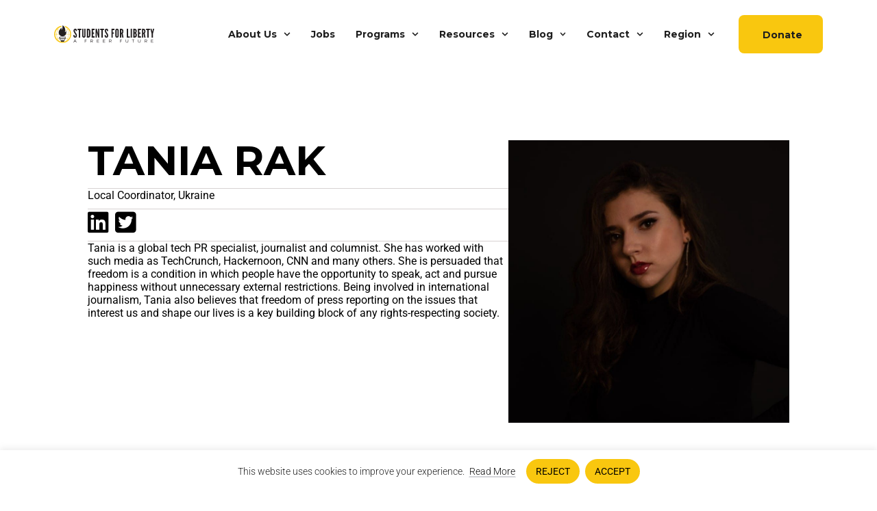

--- FILE ---
content_type: text/html; charset=UTF-8
request_url: https://studentsforliberty.org/blog/author/trak/
body_size: 50135
content:
<!DOCTYPE html>
<html lang="en-US">
<head>
	<meta charset="UTF-8">
	<meta name="viewport" content="width=device-width, initial-scale=1.0, viewport-fit=cover" />			<title>
			Tania Rak, Author at Students For Liberty		</title>
		<meta name='robots' content='index, follow, max-image-preview:large, max-snippet:-1, max-video-preview:-1' />
	<style>img:is([sizes="auto" i], [sizes^="auto," i]) { contain-intrinsic-size: 3000px 1500px }</style>
	<link rel="alternate" hreflang="en" href="https://studentsforliberty.org/blog/author/trak/" />
<link rel="alternate" hreflang="x-default" href="https://studentsforliberty.org/blog/author/trak/" />

	<!-- This site is optimized with the Yoast SEO plugin v25.9 - https://yoast.com/wordpress/plugins/seo/ -->
	<link rel="canonical" href="https://studentsforliberty.org/blog/author/trak/" />
	<meta property="og:locale" content="en_US" />
	<meta property="og:type" content="profile" />
	<meta property="og:title" content="Tania Rak, Author at Students For Liberty" />
	<meta property="og:url" content="https://studentsforliberty.org/blog/author/trak/" />
	<meta property="og:site_name" content="Students For Liberty" />
	<meta property="og:image" content="https://secure.gravatar.com/avatar/317370ffc430381f033a02a21aee437412c099fdf54d183dde3f8553d911d89c?s=500&d=mm&r=g" />
	<meta name="twitter:card" content="summary_large_image" />
	<meta name="twitter:site" content="@sfliberty" />
	<script type="application/ld+json" class="yoast-schema-graph">{"@context":"https://schema.org","@graph":[{"@type":"ProfilePage","@id":"https://studentsforliberty.org/blog/author/trak/","url":"https://studentsforliberty.org/blog/author/trak/","name":"Tania Rak, Author at Students For Liberty","isPartOf":{"@id":"https://studentsforliberty.org/#website"},"primaryImageOfPage":{"@id":"https://studentsforliberty.org/blog/author/trak/#primaryimage"},"image":{"@id":"https://studentsforliberty.org/blog/author/trak/#primaryimage"},"thumbnailUrl":"https://studentsforliberty.org/wp-content/uploads/2021/12/Ukraine-Independence-Square-1.jpg","breadcrumb":{"@id":"https://studentsforliberty.org/blog/author/trak/#breadcrumb"},"inLanguage":"en-US","potentialAction":[{"@type":"ReadAction","target":["https://studentsforliberty.org/blog/author/trak/"]}]},{"@type":"ImageObject","inLanguage":"en-US","@id":"https://studentsforliberty.org/blog/author/trak/#primaryimage","url":"https://studentsforliberty.org/wp-content/uploads/2021/12/Ukraine-Independence-Square-1.jpg","contentUrl":"https://studentsforliberty.org/wp-content/uploads/2021/12/Ukraine-Independence-Square-1.jpg","width":1920,"height":1080,"caption":"30 years after the collapse of the Soviet Union, amid struggles with conflict and corruption, Ukraine has not lived up to its 1991 ambitions"},{"@type":"BreadcrumbList","@id":"https://studentsforliberty.org/blog/author/trak/#breadcrumb","itemListElement":[{"@type":"ListItem","position":1,"name":"Home","item":"https://studentsforliberty.org/"},{"@type":"ListItem","position":2,"name":"Archives for Tania Rak"}]},{"@type":"WebSite","@id":"https://studentsforliberty.org/#website","url":"https://studentsforliberty.org/","name":"Students For Liberty","description":"A Freer Future","publisher":{"@id":"https://studentsforliberty.org/#organization"},"potentialAction":[{"@type":"SearchAction","target":{"@type":"EntryPoint","urlTemplate":"https://studentsforliberty.org/?s={search_term_string}"},"query-input":{"@type":"PropertyValueSpecification","valueRequired":true,"valueName":"search_term_string"}}],"inLanguage":"en-US"},{"@type":"Organization","@id":"https://studentsforliberty.org/#organization","name":"Students For Liberty","url":"https://studentsforliberty.org/","logo":{"@type":"ImageObject","inLanguage":"en-US","@id":"https://studentsforliberty.org/#/schema/logo/image/","url":"https://studentsforliberty.org/wp-content/uploads/2025/05/SFL-Icon-Color.png","contentUrl":"https://studentsforliberty.org/wp-content/uploads/2025/05/SFL-Icon-Color.png","width":1684,"height":1718,"caption":"Students For Liberty"},"image":{"@id":"https://studentsforliberty.org/#/schema/logo/image/"},"sameAs":["https://www.facebook.com/studentsforliberty","https://x.com/sfliberty","https://www.instagram.com/sfliberty/","https://www.linkedin.com/company/students-for-liberty/"]},{"@type":"Person","@id":"https://studentsforliberty.org/#/schema/person/f984aa313587c8fec30dcf79ff2318e6","name":"Tania Rak","description":"Tania is a global tech PR specialist, journalist and columnist. She has worked with such media as TechCrunch, Hackernoon, CNN and many others. She is persuaded that freedom is a condition in which people have the opportunity to speak, act and pursue happiness without unnecessary external restrictions. Being involved in international journalism, Tania also believes that freedom of press reporting on the issues that interest us and shape our lives is a key building block of any rights-respecting society.","sameAs":["https://www.linkedin.com/in/tetiana-rak-aa3b01148/","https://x.com/https://twitter.com/Tania__Rak"],"mainEntityOfPage":{"@id":"https://studentsforliberty.org/blog/author/trak/"}}]}</script>
	<!-- / Yoast SEO plugin. -->


<link rel='dns-prefetch' href='//maps.googleapis.com' />
<link rel='dns-prefetch' href='//meet.jit.si' />
<link rel='dns-prefetch' href='//fonts.googleapis.com' />
<link rel="alternate" type="application/rss+xml" title="Students For Liberty &raquo; Posts by Tania Rak Feed" href="https://studentsforliberty.org/blog/author/trak/feed/" />
<link rel='stylesheet' id='wp-block-library-css' href='https://studentsforliberty.org/wp-includes/css/dist/block-library/style.min.css?ver=6.8.2' type='text/css' media='all' />
<style id='classic-theme-styles-inline-css' type='text/css'>
/*! This file is auto-generated */
.wp-block-button__link{color:#fff;background-color:#32373c;border-radius:9999px;box-shadow:none;text-decoration:none;padding:calc(.667em + 2px) calc(1.333em + 2px);font-size:1.125em}.wp-block-file__button{background:#32373c;color:#fff;text-decoration:none}
</style>
<style id='global-styles-inline-css' type='text/css'>
:root{--wp--preset--aspect-ratio--square: 1;--wp--preset--aspect-ratio--4-3: 4/3;--wp--preset--aspect-ratio--3-4: 3/4;--wp--preset--aspect-ratio--3-2: 3/2;--wp--preset--aspect-ratio--2-3: 2/3;--wp--preset--aspect-ratio--16-9: 16/9;--wp--preset--aspect-ratio--9-16: 9/16;--wp--preset--color--black: #000000;--wp--preset--color--cyan-bluish-gray: #abb8c3;--wp--preset--color--white: #ffffff;--wp--preset--color--pale-pink: #f78da7;--wp--preset--color--vivid-red: #cf2e2e;--wp--preset--color--luminous-vivid-orange: #ff6900;--wp--preset--color--luminous-vivid-amber: #fcb900;--wp--preset--color--light-green-cyan: #7bdcb5;--wp--preset--color--vivid-green-cyan: #00d084;--wp--preset--color--pale-cyan-blue: #8ed1fc;--wp--preset--color--vivid-cyan-blue: #0693e3;--wp--preset--color--vivid-purple: #9b51e0;--wp--preset--gradient--vivid-cyan-blue-to-vivid-purple: linear-gradient(135deg,rgba(6,147,227,1) 0%,rgb(155,81,224) 100%);--wp--preset--gradient--light-green-cyan-to-vivid-green-cyan: linear-gradient(135deg,rgb(122,220,180) 0%,rgb(0,208,130) 100%);--wp--preset--gradient--luminous-vivid-amber-to-luminous-vivid-orange: linear-gradient(135deg,rgba(252,185,0,1) 0%,rgba(255,105,0,1) 100%);--wp--preset--gradient--luminous-vivid-orange-to-vivid-red: linear-gradient(135deg,rgba(255,105,0,1) 0%,rgb(207,46,46) 100%);--wp--preset--gradient--very-light-gray-to-cyan-bluish-gray: linear-gradient(135deg,rgb(238,238,238) 0%,rgb(169,184,195) 100%);--wp--preset--gradient--cool-to-warm-spectrum: linear-gradient(135deg,rgb(74,234,220) 0%,rgb(151,120,209) 20%,rgb(207,42,186) 40%,rgb(238,44,130) 60%,rgb(251,105,98) 80%,rgb(254,248,76) 100%);--wp--preset--gradient--blush-light-purple: linear-gradient(135deg,rgb(255,206,236) 0%,rgb(152,150,240) 100%);--wp--preset--gradient--blush-bordeaux: linear-gradient(135deg,rgb(254,205,165) 0%,rgb(254,45,45) 50%,rgb(107,0,62) 100%);--wp--preset--gradient--luminous-dusk: linear-gradient(135deg,rgb(255,203,112) 0%,rgb(199,81,192) 50%,rgb(65,88,208) 100%);--wp--preset--gradient--pale-ocean: linear-gradient(135deg,rgb(255,245,203) 0%,rgb(182,227,212) 50%,rgb(51,167,181) 100%);--wp--preset--gradient--electric-grass: linear-gradient(135deg,rgb(202,248,128) 0%,rgb(113,206,126) 100%);--wp--preset--gradient--midnight: linear-gradient(135deg,rgb(2,3,129) 0%,rgb(40,116,252) 100%);--wp--preset--font-size--small: 13px;--wp--preset--font-size--medium: 20px;--wp--preset--font-size--large: 36px;--wp--preset--font-size--x-large: 42px;--wp--preset--spacing--20: 0.44rem;--wp--preset--spacing--30: 0.67rem;--wp--preset--spacing--40: 1rem;--wp--preset--spacing--50: 1.5rem;--wp--preset--spacing--60: 2.25rem;--wp--preset--spacing--70: 3.38rem;--wp--preset--spacing--80: 5.06rem;--wp--preset--shadow--natural: 6px 6px 9px rgba(0, 0, 0, 0.2);--wp--preset--shadow--deep: 12px 12px 50px rgba(0, 0, 0, 0.4);--wp--preset--shadow--sharp: 6px 6px 0px rgba(0, 0, 0, 0.2);--wp--preset--shadow--outlined: 6px 6px 0px -3px rgba(255, 255, 255, 1), 6px 6px rgba(0, 0, 0, 1);--wp--preset--shadow--crisp: 6px 6px 0px rgba(0, 0, 0, 1);}:where(.is-layout-flex){gap: 0.5em;}:where(.is-layout-grid){gap: 0.5em;}body .is-layout-flex{display: flex;}.is-layout-flex{flex-wrap: wrap;align-items: center;}.is-layout-flex > :is(*, div){margin: 0;}body .is-layout-grid{display: grid;}.is-layout-grid > :is(*, div){margin: 0;}:where(.wp-block-columns.is-layout-flex){gap: 2em;}:where(.wp-block-columns.is-layout-grid){gap: 2em;}:where(.wp-block-post-template.is-layout-flex){gap: 1.25em;}:where(.wp-block-post-template.is-layout-grid){gap: 1.25em;}.has-black-color{color: var(--wp--preset--color--black) !important;}.has-cyan-bluish-gray-color{color: var(--wp--preset--color--cyan-bluish-gray) !important;}.has-white-color{color: var(--wp--preset--color--white) !important;}.has-pale-pink-color{color: var(--wp--preset--color--pale-pink) !important;}.has-vivid-red-color{color: var(--wp--preset--color--vivid-red) !important;}.has-luminous-vivid-orange-color{color: var(--wp--preset--color--luminous-vivid-orange) !important;}.has-luminous-vivid-amber-color{color: var(--wp--preset--color--luminous-vivid-amber) !important;}.has-light-green-cyan-color{color: var(--wp--preset--color--light-green-cyan) !important;}.has-vivid-green-cyan-color{color: var(--wp--preset--color--vivid-green-cyan) !important;}.has-pale-cyan-blue-color{color: var(--wp--preset--color--pale-cyan-blue) !important;}.has-vivid-cyan-blue-color{color: var(--wp--preset--color--vivid-cyan-blue) !important;}.has-vivid-purple-color{color: var(--wp--preset--color--vivid-purple) !important;}.has-black-background-color{background-color: var(--wp--preset--color--black) !important;}.has-cyan-bluish-gray-background-color{background-color: var(--wp--preset--color--cyan-bluish-gray) !important;}.has-white-background-color{background-color: var(--wp--preset--color--white) !important;}.has-pale-pink-background-color{background-color: var(--wp--preset--color--pale-pink) !important;}.has-vivid-red-background-color{background-color: var(--wp--preset--color--vivid-red) !important;}.has-luminous-vivid-orange-background-color{background-color: var(--wp--preset--color--luminous-vivid-orange) !important;}.has-luminous-vivid-amber-background-color{background-color: var(--wp--preset--color--luminous-vivid-amber) !important;}.has-light-green-cyan-background-color{background-color: var(--wp--preset--color--light-green-cyan) !important;}.has-vivid-green-cyan-background-color{background-color: var(--wp--preset--color--vivid-green-cyan) !important;}.has-pale-cyan-blue-background-color{background-color: var(--wp--preset--color--pale-cyan-blue) !important;}.has-vivid-cyan-blue-background-color{background-color: var(--wp--preset--color--vivid-cyan-blue) !important;}.has-vivid-purple-background-color{background-color: var(--wp--preset--color--vivid-purple) !important;}.has-black-border-color{border-color: var(--wp--preset--color--black) !important;}.has-cyan-bluish-gray-border-color{border-color: var(--wp--preset--color--cyan-bluish-gray) !important;}.has-white-border-color{border-color: var(--wp--preset--color--white) !important;}.has-pale-pink-border-color{border-color: var(--wp--preset--color--pale-pink) !important;}.has-vivid-red-border-color{border-color: var(--wp--preset--color--vivid-red) !important;}.has-luminous-vivid-orange-border-color{border-color: var(--wp--preset--color--luminous-vivid-orange) !important;}.has-luminous-vivid-amber-border-color{border-color: var(--wp--preset--color--luminous-vivid-amber) !important;}.has-light-green-cyan-border-color{border-color: var(--wp--preset--color--light-green-cyan) !important;}.has-vivid-green-cyan-border-color{border-color: var(--wp--preset--color--vivid-green-cyan) !important;}.has-pale-cyan-blue-border-color{border-color: var(--wp--preset--color--pale-cyan-blue) !important;}.has-vivid-cyan-blue-border-color{border-color: var(--wp--preset--color--vivid-cyan-blue) !important;}.has-vivid-purple-border-color{border-color: var(--wp--preset--color--vivid-purple) !important;}.has-vivid-cyan-blue-to-vivid-purple-gradient-background{background: var(--wp--preset--gradient--vivid-cyan-blue-to-vivid-purple) !important;}.has-light-green-cyan-to-vivid-green-cyan-gradient-background{background: var(--wp--preset--gradient--light-green-cyan-to-vivid-green-cyan) !important;}.has-luminous-vivid-amber-to-luminous-vivid-orange-gradient-background{background: var(--wp--preset--gradient--luminous-vivid-amber-to-luminous-vivid-orange) !important;}.has-luminous-vivid-orange-to-vivid-red-gradient-background{background: var(--wp--preset--gradient--luminous-vivid-orange-to-vivid-red) !important;}.has-very-light-gray-to-cyan-bluish-gray-gradient-background{background: var(--wp--preset--gradient--very-light-gray-to-cyan-bluish-gray) !important;}.has-cool-to-warm-spectrum-gradient-background{background: var(--wp--preset--gradient--cool-to-warm-spectrum) !important;}.has-blush-light-purple-gradient-background{background: var(--wp--preset--gradient--blush-light-purple) !important;}.has-blush-bordeaux-gradient-background{background: var(--wp--preset--gradient--blush-bordeaux) !important;}.has-luminous-dusk-gradient-background{background: var(--wp--preset--gradient--luminous-dusk) !important;}.has-pale-ocean-gradient-background{background: var(--wp--preset--gradient--pale-ocean) !important;}.has-electric-grass-gradient-background{background: var(--wp--preset--gradient--electric-grass) !important;}.has-midnight-gradient-background{background: var(--wp--preset--gradient--midnight) !important;}.has-small-font-size{font-size: var(--wp--preset--font-size--small) !important;}.has-medium-font-size{font-size: var(--wp--preset--font-size--medium) !important;}.has-large-font-size{font-size: var(--wp--preset--font-size--large) !important;}.has-x-large-font-size{font-size: var(--wp--preset--font-size--x-large) !important;}
:where(.wp-block-post-template.is-layout-flex){gap: 1.25em;}:where(.wp-block-post-template.is-layout-grid){gap: 1.25em;}
:where(.wp-block-columns.is-layout-flex){gap: 2em;}:where(.wp-block-columns.is-layout-grid){gap: 2em;}
:root :where(.wp-block-pullquote){font-size: 1.5em;line-height: 1.6;}
</style>
<link rel='stylesheet' id='wpml-legacy-horizontal-list-0-css' href='https://studentsforliberty.org/wp-content/plugins/sitepress-multilingual-cms/templates/language-switchers/legacy-list-horizontal/style.min.css?ver=1' type='text/css' media='all' />
<link rel='stylesheet' id='wpml-menu-item-0-css' href='https://studentsforliberty.org/wp-content/plugins/sitepress-multilingual-cms/templates/language-switchers/menu-item/style.min.css?ver=1' type='text/css' media='all' />
<link rel='stylesheet' id='parent-style-css' href='https://studentsforliberty.org/wp-content/themes/SFL/style.css?ver=6.8.2' type='text/css' media='all' />
<link rel='stylesheet' id='elementor-frontend-css' href='https://studentsforliberty.org/wp-content/uploads/elementor/css/custom-frontend.min.css?ver=1764213389' type='text/css' media='all' />
<link rel='stylesheet' id='widget-image-css' href='https://studentsforliberty.org/wp-content/plugins/elementor/assets/css/widget-image.min.css?ver=3.32.2' type='text/css' media='all' />
<link rel='stylesheet' id='widget-heading-css' href='https://studentsforliberty.org/wp-content/plugins/elementor/assets/css/widget-heading.min.css?ver=3.32.2' type='text/css' media='all' />
<link rel='stylesheet' id='e-popup-css' href='https://studentsforliberty.org/wp-content/plugins/elementor-pro/assets/css/conditionals/popup.min.css?ver=3.32.1' type='text/css' media='all' />
<link rel='stylesheet' id='widget-nav-menu-css' href='https://studentsforliberty.org/wp-content/uploads/elementor/css/custom-pro-widget-nav-menu.min.css?ver=1764213389' type='text/css' media='all' />
<link rel='stylesheet' id='e-sticky-css' href='https://studentsforliberty.org/wp-content/plugins/elementor-pro/assets/css/modules/sticky.min.css?ver=3.32.1' type='text/css' media='all' />
<link rel='stylesheet' id='widget-social-icons-css' href='https://studentsforliberty.org/wp-content/plugins/elementor/assets/css/widget-social-icons.min.css?ver=3.32.2' type='text/css' media='all' />
<link rel='stylesheet' id='e-apple-webkit-css' href='https://studentsforliberty.org/wp-content/uploads/elementor/css/custom-apple-webkit.min.css?ver=1764213389' type='text/css' media='all' />
<link rel='stylesheet' id='swiper-css' href='https://studentsforliberty.org/wp-content/plugins/elementor/assets/lib/swiper/v8/css/swiper.min.css?ver=8.4.5' type='text/css' media='all' />
<link rel='stylesheet' id='e-swiper-css' href='https://studentsforliberty.org/wp-content/plugins/elementor/assets/css/conditionals/e-swiper.min.css?ver=3.32.2' type='text/css' media='all' />
<link rel='stylesheet' id='widget-loop-common-css' href='https://studentsforliberty.org/wp-content/plugins/elementor-pro/assets/css/widget-loop-common.min.css?ver=3.32.1' type='text/css' media='all' />
<link rel='stylesheet' id='widget-loop-grid-css' href='https://studentsforliberty.org/wp-content/uploads/elementor/css/custom-pro-widget-loop-grid.min.css?ver=1764213389' type='text/css' media='all' />
<link rel='stylesheet' id='elementor-post-71-css' href='https://studentsforliberty.org/wp-content/uploads/elementor/css/post-71.css?ver=1764213389' type='text/css' media='all' />
<link rel='stylesheet' id='elementor-post-106-css' href='https://studentsforliberty.org/wp-content/uploads/elementor/css/post-106.css?ver=1764213389' type='text/css' media='all' />
<link rel='stylesheet' id='elementor-post-105112-css' href='https://studentsforliberty.org/wp-content/uploads/elementor/css/post-105112.css?ver=1764213389' type='text/css' media='all' />
<link rel='stylesheet' id='elementor-post-104751-css' href='https://studentsforliberty.org/wp-content/uploads/elementor/css/post-104751.css?ver=1764213389' type='text/css' media='all' />
<link rel='stylesheet' id='elementor-post-88116-css' href='https://studentsforliberty.org/wp-content/uploads/elementor/css/post-88116.css?ver=1764213587' type='text/css' media='all' />
<link rel='stylesheet' id='evcal_google_fonts-css' href='https://fonts.googleapis.com/css?family=Noto+Sans%3A400%2C400italic%2C700%7CPoppins%3A700%2C800%2C900&#038;subset=latin%2Clatin-ext&#038;ver=4.9.12' type='text/css' media='all' />
<link rel='stylesheet' id='evcal_cal_default-css' href='//studentsforliberty.org/wp-content/plugins/eventON/assets/css/eventon_styles.css?ver=4.9.12' type='text/css' media='all' />
<link rel='stylesheet' id='evo_font_icons-css' href='//studentsforliberty.org/wp-content/plugins/eventON/assets/fonts/all.css?ver=4.9.12' type='text/css' media='all' />
<link rel='stylesheet' id='eventon_dynamic_styles-css' href='//studentsforliberty.org/wp-content/plugins/eventON/assets/css/eventon_dynamic_styles.css?ver=4.9.12' type='text/css' media='all' />
<link rel='stylesheet' id='evo_el_styles-css' href='//studentsforliberty.org/wp-content/plugins/eventon-event-lists/assets/el_styles.css?ver=6.8.2' type='text/css' media='all' />
<link rel='stylesheet' id='elementor-gf-local-montserrat-css' href='https://studentsforliberty.org/wp-content/uploads/elementor/google-fonts/css/montserrat.css?ver=1747991627' type='text/css' media='all' />
<link rel='stylesheet' id='elementor-gf-local-roboto-css' href='https://studentsforliberty.org/wp-content/uploads/elementor/google-fonts/css/roboto.css?ver=1747991638' type='text/css' media='all' />
<link rel='stylesheet' id='elementor-gf-local-robotomono-css' href='https://studentsforliberty.org/wp-content/uploads/elementor/google-fonts/css/robotomono.css?ver=1747991648' type='text/css' media='all' />
<link rel='stylesheet' id='elementor-gf-robotoflex-css' href='https://fonts.googleapis.com/css?family=Roboto+Flex:100,100italic,200,200italic,300,300italic,400,400italic,500,500italic,600,600italic,700,700italic,800,800italic,900,900italic&#038;display=swap' type='text/css' media='all' />
<script type="text/javascript" id="wpml-cookie-js-extra">
/* <![CDATA[ */
var wpml_cookies = {"wp-wpml_current_language":{"value":"en","expires":1,"path":"\/"}};
var wpml_cookies = {"wp-wpml_current_language":{"value":"en","expires":1,"path":"\/"}};
/* ]]> */
</script>
<script type="text/javascript" src="https://studentsforliberty.org/wp-content/plugins/sitepress-multilingual-cms/res/js/cookies/language-cookie.js?ver=481990" id="wpml-cookie-js" defer="defer" data-wp-strategy="defer"></script>
<script type="text/javascript" id="cookie-law-info-js-extra">
/* <![CDATA[ */
var _ckyConfig = {"_ipData":[],"_assetsURL":"https:\/\/studentsforliberty.org\/wp-content\/plugins\/cookie-law-info\/lite\/frontend\/images\/","_publicURL":"https:\/\/studentsforliberty.org","_expiry":"365","_categories":[{"name":"Necessary","slug":"necessary","isNecessary":true,"ccpaDoNotSell":true,"cookies":[{"cookieID":"__cf_bm","domain":".twitter.com,.t.co","provider":""},{"cookieID":"AEC","domain":".google.com","provider":""},{"cookieID":"cookieyes-consent","domain":".studentsforliberty.org","provider":""}],"active":true,"defaultConsent":{"gdpr":true,"ccpa":true}},{"name":"Functional","slug":"functional","isNecessary":false,"ccpaDoNotSell":true,"cookies":[{"cookieID":"Twitter: personalization_id","domain":".twitter.com","provider":""},{"cookieID":"TFAForms","domain":".tfaforms.com","provider":""},{"cookieID":"YouTube","domain":".youtube.com","provider":""}],"active":true,"defaultConsent":{"gdpr":false,"ccpa":false}},{"name":"Analytics","slug":"analytics","isNecessary":false,"ccpaDoNotSell":true,"cookies":[{"cookieID":"GTM","domain":"studentsforliberty.org","provider":""},{"cookieID":"bcookie, li_gc, lidc","domain":".linkedin.com","provider":""},{"cookieID":"visitor_id","domain":".pardot.com","provider":""}],"active":true,"defaultConsent":{"gdpr":false,"ccpa":false}},{"name":"Performance","slug":"performance","isNecessary":false,"ccpaDoNotSell":true,"cookies":[],"active":true,"defaultConsent":{"gdpr":false,"ccpa":false}},{"name":"Advertisement","slug":"advertisement","isNecessary":false,"ccpaDoNotSell":true,"cookies":[],"active":true,"defaultConsent":{"gdpr":false,"ccpa":false}}],"_activeLaw":"gdpr","_rootDomain":"","_block":"1","_showBanner":"1","_bannerConfig":{"settings":{"type":"banner","preferenceCenterType":"popup","position":"bottom","applicableLaw":"gdpr"},"behaviours":{"reloadBannerOnAccept":false,"loadAnalyticsByDefault":false,"animations":{"onLoad":"animate","onHide":"sticky"}},"config":{"revisitConsent":{"status":false,"tag":"revisit-consent","position":"bottom-left","meta":{"url":"#"},"styles":{"background-color":"#0056A7"},"elements":{"title":{"type":"text","tag":"revisit-consent-title","status":true,"styles":{"color":"#0056a7"}}}},"preferenceCenter":{"toggle":{"status":true,"tag":"detail-category-toggle","type":"toggle","states":{"active":{"styles":{"background-color":"#1863DC"}},"inactive":{"styles":{"background-color":"#D0D5D2"}}}}},"categoryPreview":{"status":false,"toggle":{"status":true,"tag":"detail-category-preview-toggle","type":"toggle","states":{"active":{"styles":{"background-color":"#1863DC"}},"inactive":{"styles":{"background-color":"#D0D5D2"}}}}},"videoPlaceholder":{"status":true,"styles":{"background-color":"#000000","border-color":"#000000","color":"#ffffff"}},"readMore":{"status":true,"tag":"readmore-button","type":"link","meta":{"noFollow":true,"newTab":true},"styles":{"color":"#070707","background-color":"transparent","border-color":"transparent"}},"auditTable":{"status":true},"optOption":{"status":true,"toggle":{"status":true,"tag":"optout-option-toggle","type":"toggle","states":{"active":{"styles":{"background-color":"#1863dc"}},"inactive":{"styles":{"background-color":"#FFFFFF"}}}}}}},"_version":"3.3.5","_logConsent":"","_tags":[{"tag":"accept-button","styles":{"color":"#000000","background-color":"#f9c70f","border-color":"#f9c70f"}},{"tag":"reject-button","styles":{"color":"#000000","background-color":"#f9c70f","border-color":"#f9c70f"}},{"tag":"settings-button","styles":{"color":"#1863DC","background-color":"transparent","border-color":"#1863DC"}},{"tag":"readmore-button","styles":{"color":"#070707","background-color":"transparent","border-color":"transparent"}},{"tag":"donotsell-button","styles":{"color":"#1863DC","background-color":"transparent","border-color":"transparent"}},{"tag":"accept-button","styles":{"color":"#000000","background-color":"#f9c70f","border-color":"#f9c70f"}},{"tag":"revisit-consent","styles":{"background-color":"#0056A7"}}],"_shortCodes":[{"key":"cky_readmore","content":"<a href=\"\/cookies\" class=\"cky-policy\" aria-label=\"Read More\" target=\"_blank\" rel=\"noopener\" data-cky-tag=\"readmore-button\">Read More<\/a>","tag":"readmore-button","status":true,"attributes":{"rel":"nofollow","target":"_blank"}},{"key":"cky_show_desc","content":"<button class=\"cky-show-desc-btn\" data-cky-tag=\"show-desc-button\" aria-label=\"Show more\">Show more<\/button>","tag":"show-desc-button","status":true,"attributes":[]},{"key":"cky_hide_desc","content":"<button class=\"cky-show-desc-btn\" data-cky-tag=\"hide-desc-button\" aria-label=\"Show less\">Show less<\/button>","tag":"hide-desc-button","status":true,"attributes":[]},{"key":"cky_category_toggle_label","content":"[cky_{{status}}_category_label] [cky_preference_{{category_slug}}_title]","tag":"","status":true,"attributes":[]},{"key":"cky_enable_category_label","content":"Enable","tag":"","status":true,"attributes":[]},{"key":"cky_disable_category_label","content":"Disable","tag":"","status":true,"attributes":[]},{"key":"cky_video_placeholder","content":"<div class=\"video-placeholder-normal\" data-cky-tag=\"video-placeholder\" id=\"[UNIQUEID]\"><p class=\"video-placeholder-text-normal\" data-cky-tag=\"placeholder-title\">Please accept cookies to access this content<\/p><\/div>","tag":"","status":true,"attributes":[]},{"key":"cky_enable_optout_label","content":"Enable","tag":"","status":true,"attributes":[]},{"key":"cky_disable_optout_label","content":"Disable","tag":"","status":true,"attributes":[]},{"key":"cky_optout_toggle_label","content":"[cky_{{status}}_optout_label] [cky_optout_option_title]","tag":"","status":true,"attributes":[]},{"key":"cky_optout_option_title","content":"Do Not Sell or Share My Personal Information","tag":"","status":true,"attributes":[]},{"key":"cky_optout_close_label","content":"Close","tag":"","status":true,"attributes":[]},{"key":"cky_preference_close_label","content":"Close","tag":"","status":true,"attributes":[]}],"_rtl":"","_language":"en","_providersToBlock":[]};
var _ckyStyles = {"css":".cky-overlay{background: #000000; opacity: 0.4; position: fixed; top: 0; left: 0; width: 100%; height: 100%; z-index: 99999999;}.cky-hide{display: none;}.cky-btn-revisit-wrapper{display: flex; align-items: center; justify-content: center; background: #0056a7; width: 45px; height: 45px; border-radius: 50%; position: fixed; z-index: 999999; cursor: pointer;}.cky-revisit-bottom-left{bottom: 15px; left: 15px;}.cky-revisit-bottom-right{bottom: 15px; right: 15px;}.cky-btn-revisit-wrapper .cky-btn-revisit{display: flex; align-items: center; justify-content: center; background: none; border: none; cursor: pointer; position: relative; margin: 0; padding: 0;}.cky-btn-revisit-wrapper .cky-btn-revisit img{max-width: fit-content; margin: 0; height: 30px; width: 30px;}.cky-revisit-bottom-left:hover::before{content: attr(data-tooltip); position: absolute; background: #4e4b66; color: #ffffff; left: calc(100% + 7px); font-size: 12px; line-height: 16px; width: max-content; padding: 4px 8px; border-radius: 4px;}.cky-revisit-bottom-left:hover::after{position: absolute; content: \"\"; border: 5px solid transparent; left: calc(100% + 2px); border-left-width: 0; border-right-color: #4e4b66;}.cky-revisit-bottom-right:hover::before{content: attr(data-tooltip); position: absolute; background: #4e4b66; color: #ffffff; right: calc(100% + 7px); font-size: 12px; line-height: 16px; width: max-content; padding: 4px 8px; border-radius: 4px;}.cky-revisit-bottom-right:hover::after{position: absolute; content: \"\"; border: 5px solid transparent; right: calc(100% + 2px); border-right-width: 0; border-left-color: #4e4b66;}.cky-revisit-hide{display: none;}.cky-consent-container{position: fixed; width: 100%; box-sizing: border-box; z-index: 9999999;}.cky-consent-container .cky-consent-bar{background: #ffffff; border: 1px solid; padding: 16.5px 24px; box-shadow: 0 -1px 10px 0 #acabab4d;}.cky-banner-bottom{bottom: 0; left: 0;}.cky-banner-top{top: 0; left: 0;}.cky-custom-brand-logo-wrapper .cky-custom-brand-logo{width: 100px; height: auto; margin: 0 0 12px 0;}.cky-notice .cky-title{color: #212121; font-weight: 700; font-size: 18px; line-height: 24px; margin: 0 0 12px 0;}.cky-notice-group{display: flex; justify-content: space-between; align-items: center; font-size: 14px; line-height: 24px; font-weight: 400;}.cky-notice-des *,.cky-preference-content-wrapper *,.cky-accordion-header-des *,.cky-gpc-wrapper .cky-gpc-desc *{font-size: 14px;}.cky-notice-des{color: #212121; font-size: 14px; line-height: 24px; font-weight: 400;}.cky-notice-des img{height: 25px; width: 25px;}.cky-consent-bar .cky-notice-des p,.cky-gpc-wrapper .cky-gpc-desc p,.cky-preference-body-wrapper .cky-preference-content-wrapper p,.cky-accordion-header-wrapper .cky-accordion-header-des p,.cky-cookie-des-table li div:last-child p{color: inherit; margin-top: 0; overflow-wrap: break-word;}.cky-notice-des P:last-child,.cky-preference-content-wrapper p:last-child,.cky-cookie-des-table li div:last-child p:last-child,.cky-gpc-wrapper .cky-gpc-desc p:last-child{margin-bottom: 0;}.cky-notice-des a.cky-policy,.cky-notice-des button.cky-policy{font-size: 14px; color: #1863dc; white-space: nowrap; cursor: pointer; background: transparent; border: 1px solid; text-decoration: underline;}.cky-notice-des button.cky-policy{padding: 0;}.cky-notice-des a.cky-policy:focus-visible,.cky-notice-des button.cky-policy:focus-visible,.cky-preference-content-wrapper .cky-show-desc-btn:focus-visible,.cky-accordion-header .cky-accordion-btn:focus-visible,.cky-preference-header .cky-btn-close:focus-visible,.cky-switch input[type=\"checkbox\"]:focus-visible,.cky-footer-wrapper a:focus-visible,.cky-btn:focus-visible{outline: 2px solid #1863dc; outline-offset: 2px;}.cky-btn:focus:not(:focus-visible),.cky-accordion-header .cky-accordion-btn:focus:not(:focus-visible),.cky-preference-content-wrapper .cky-show-desc-btn:focus:not(:focus-visible),.cky-btn-revisit-wrapper .cky-btn-revisit:focus:not(:focus-visible),.cky-preference-header .cky-btn-close:focus:not(:focus-visible),.cky-consent-bar .cky-banner-btn-close:focus:not(:focus-visible){outline: 0;}button.cky-show-desc-btn:not(:hover):not(:active){color: #1863dc; background: transparent;}button.cky-accordion-btn:not(:hover):not(:active),button.cky-banner-btn-close:not(:hover):not(:active),button.cky-btn-close:not(:hover):not(:active),button.cky-btn-revisit:not(:hover):not(:active){background: transparent;}.cky-consent-bar button:hover,.cky-modal.cky-modal-open button:hover,.cky-consent-bar button:focus,.cky-modal.cky-modal-open button:focus{text-decoration: none;}.cky-notice-btn-wrapper{display: flex; justify-content: center; align-items: center; margin-left: 15px;}.cky-notice-btn-wrapper .cky-btn{text-shadow: none; box-shadow: none;}.cky-btn{font-size: 14px; font-family: inherit; line-height: 24px; padding: 8px 27px; font-weight: 500; margin: 0 8px 0 0; border-radius: 2px; white-space: nowrap; cursor: pointer; text-align: center; text-transform: none; min-height: 0;}.cky-btn:hover{opacity: 0.8;}.cky-btn-customize{color: #1863dc; background: transparent; border: 2px solid #1863dc;}.cky-btn-reject{color: #1863dc; background: transparent; border: 2px solid #1863dc;}.cky-btn-accept{background: #1863dc; color: #ffffff; border: 2px solid #1863dc;}.cky-btn:last-child{margin-right: 0;}@media (max-width: 768px){.cky-notice-group{display: block;}.cky-notice-btn-wrapper{margin-left: 0;}.cky-notice-btn-wrapper .cky-btn{flex: auto; max-width: 100%; margin-top: 10px; white-space: unset;}}@media (max-width: 576px){.cky-notice-btn-wrapper{flex-direction: column;}.cky-custom-brand-logo-wrapper, .cky-notice .cky-title, .cky-notice-des, .cky-notice-btn-wrapper{padding: 0 28px;}.cky-consent-container .cky-consent-bar{padding: 16.5px 0;}.cky-notice-des{max-height: 40vh; overflow-y: scroll;}.cky-notice-btn-wrapper .cky-btn{width: 100%; padding: 8px; margin-right: 0;}.cky-notice-btn-wrapper .cky-btn-accept{order: 1;}.cky-notice-btn-wrapper .cky-btn-reject{order: 3;}.cky-notice-btn-wrapper .cky-btn-customize{order: 2;}}@media (max-width: 425px){.cky-custom-brand-logo-wrapper, .cky-notice .cky-title, .cky-notice-des, .cky-notice-btn-wrapper{padding: 0 24px;}.cky-notice-btn-wrapper{flex-direction: column;}.cky-btn{width: 100%; margin: 10px 0 0 0;}.cky-notice-btn-wrapper .cky-btn-customize{order: 2;}.cky-notice-btn-wrapper .cky-btn-reject{order: 3;}.cky-notice-btn-wrapper .cky-btn-accept{order: 1; margin-top: 16px;}}@media (max-width: 352px){.cky-notice .cky-title{font-size: 16px;}.cky-notice-des *{font-size: 12px;}.cky-notice-des, .cky-btn{font-size: 12px;}}.cky-modal.cky-modal-open{display: flex; visibility: visible; -webkit-transform: translate(-50%, -50%); -moz-transform: translate(-50%, -50%); -ms-transform: translate(-50%, -50%); -o-transform: translate(-50%, -50%); transform: translate(-50%, -50%); top: 50%; left: 50%; transition: all 1s ease;}.cky-modal{box-shadow: 0 32px 68px rgba(0, 0, 0, 0.3); margin: 0 auto; position: fixed; max-width: 100%; background: #ffffff; top: 50%; box-sizing: border-box; border-radius: 6px; z-index: 999999999; color: #212121; -webkit-transform: translate(-50%, 100%); -moz-transform: translate(-50%, 100%); -ms-transform: translate(-50%, 100%); -o-transform: translate(-50%, 100%); transform: translate(-50%, 100%); visibility: hidden; transition: all 0s ease;}.cky-preference-center{max-height: 79vh; overflow: hidden; width: 845px; overflow: hidden; flex: 1 1 0; display: flex; flex-direction: column; border-radius: 6px;}.cky-preference-header{display: flex; align-items: center; justify-content: space-between; padding: 22px 24px; border-bottom: 1px solid;}.cky-preference-header .cky-preference-title{font-size: 18px; font-weight: 700; line-height: 24px;}.cky-preference-header .cky-btn-close{margin: 0; cursor: pointer; vertical-align: middle; padding: 0; background: none; border: none; width: auto; height: auto; min-height: 0; line-height: 0; text-shadow: none; box-shadow: none;}.cky-preference-header .cky-btn-close img{margin: 0; height: 10px; width: 10px;}.cky-preference-body-wrapper{padding: 0 24px; flex: 1; overflow: auto; box-sizing: border-box;}.cky-preference-content-wrapper,.cky-gpc-wrapper .cky-gpc-desc{font-size: 14px; line-height: 24px; font-weight: 400; padding: 12px 0;}.cky-preference-content-wrapper{border-bottom: 1px solid;}.cky-preference-content-wrapper img{height: 25px; width: 25px;}.cky-preference-content-wrapper .cky-show-desc-btn{font-size: 14px; font-family: inherit; color: #1863dc; text-decoration: none; line-height: 24px; padding: 0; margin: 0; white-space: nowrap; cursor: pointer; background: transparent; border-color: transparent; text-transform: none; min-height: 0; text-shadow: none; box-shadow: none;}.cky-accordion-wrapper{margin-bottom: 10px;}.cky-accordion{border-bottom: 1px solid;}.cky-accordion:last-child{border-bottom: none;}.cky-accordion .cky-accordion-item{display: flex; margin-top: 10px;}.cky-accordion .cky-accordion-body{display: none;}.cky-accordion.cky-accordion-active .cky-accordion-body{display: block; padding: 0 22px; margin-bottom: 16px;}.cky-accordion-header-wrapper{cursor: pointer; width: 100%;}.cky-accordion-item .cky-accordion-header{display: flex; justify-content: space-between; align-items: center;}.cky-accordion-header .cky-accordion-btn{font-size: 16px; font-family: inherit; color: #212121; line-height: 24px; background: none; border: none; font-weight: 700; padding: 0; margin: 0; cursor: pointer; text-transform: none; min-height: 0; text-shadow: none; box-shadow: none;}.cky-accordion-header .cky-always-active{color: #008000; font-weight: 600; line-height: 24px; font-size: 14px;}.cky-accordion-header-des{font-size: 14px; line-height: 24px; margin: 10px 0 16px 0;}.cky-accordion-chevron{margin-right: 22px; position: relative; cursor: pointer;}.cky-accordion-chevron-hide{display: none;}.cky-accordion .cky-accordion-chevron i::before{content: \"\"; position: absolute; border-right: 1.4px solid; border-bottom: 1.4px solid; border-color: inherit; height: 6px; width: 6px; -webkit-transform: rotate(-45deg); -moz-transform: rotate(-45deg); -ms-transform: rotate(-45deg); -o-transform: rotate(-45deg); transform: rotate(-45deg); transition: all 0.2s ease-in-out; top: 8px;}.cky-accordion.cky-accordion-active .cky-accordion-chevron i::before{-webkit-transform: rotate(45deg); -moz-transform: rotate(45deg); -ms-transform: rotate(45deg); -o-transform: rotate(45deg); transform: rotate(45deg);}.cky-audit-table{background: #f4f4f4; border-radius: 6px;}.cky-audit-table .cky-empty-cookies-text{color: inherit; font-size: 12px; line-height: 24px; margin: 0; padding: 10px;}.cky-audit-table .cky-cookie-des-table{font-size: 12px; line-height: 24px; font-weight: normal; padding: 15px 10px; border-bottom: 1px solid; border-bottom-color: inherit; margin: 0;}.cky-audit-table .cky-cookie-des-table:last-child{border-bottom: none;}.cky-audit-table .cky-cookie-des-table li{list-style-type: none; display: flex; padding: 3px 0;}.cky-audit-table .cky-cookie-des-table li:first-child{padding-top: 0;}.cky-cookie-des-table li div:first-child{width: 100px; font-weight: 600; word-break: break-word; word-wrap: break-word;}.cky-cookie-des-table li div:last-child{flex: 1; word-break: break-word; word-wrap: break-word; margin-left: 8px;}.cky-footer-shadow{display: block; width: 100%; height: 40px; background: linear-gradient(180deg, rgba(255, 255, 255, 0) 0%, #ffffff 100%); position: absolute; bottom: calc(100% - 1px);}.cky-footer-wrapper{position: relative;}.cky-prefrence-btn-wrapper{display: flex; flex-wrap: wrap; align-items: center; justify-content: center; padding: 22px 24px; border-top: 1px solid;}.cky-prefrence-btn-wrapper .cky-btn{flex: auto; max-width: 100%; text-shadow: none; box-shadow: none;}.cky-btn-preferences{color: #1863dc; background: transparent; border: 2px solid #1863dc;}.cky-preference-header,.cky-preference-body-wrapper,.cky-preference-content-wrapper,.cky-accordion-wrapper,.cky-accordion,.cky-accordion-wrapper,.cky-footer-wrapper,.cky-prefrence-btn-wrapper{border-color: inherit;}@media (max-width: 845px){.cky-modal{max-width: calc(100% - 16px);}}@media (max-width: 576px){.cky-modal{max-width: 100%;}.cky-preference-center{max-height: 100vh;}.cky-prefrence-btn-wrapper{flex-direction: column;}.cky-accordion.cky-accordion-active .cky-accordion-body{padding-right: 0;}.cky-prefrence-btn-wrapper .cky-btn{width: 100%; margin: 10px 0 0 0;}.cky-prefrence-btn-wrapper .cky-btn-reject{order: 3;}.cky-prefrence-btn-wrapper .cky-btn-accept{order: 1; margin-top: 0;}.cky-prefrence-btn-wrapper .cky-btn-preferences{order: 2;}}@media (max-width: 425px){.cky-accordion-chevron{margin-right: 15px;}.cky-notice-btn-wrapper{margin-top: 0;}.cky-accordion.cky-accordion-active .cky-accordion-body{padding: 0 15px;}}@media (max-width: 352px){.cky-preference-header .cky-preference-title{font-size: 16px;}.cky-preference-header{padding: 16px 24px;}.cky-preference-content-wrapper *, .cky-accordion-header-des *{font-size: 12px;}.cky-preference-content-wrapper, .cky-preference-content-wrapper .cky-show-more, .cky-accordion-header .cky-always-active, .cky-accordion-header-des, .cky-preference-content-wrapper .cky-show-desc-btn, .cky-notice-des a.cky-policy{font-size: 12px;}.cky-accordion-header .cky-accordion-btn{font-size: 14px;}}.cky-switch{display: flex;}.cky-switch input[type=\"checkbox\"]{position: relative; width: 44px; height: 24px; margin: 0; background: #d0d5d2; -webkit-appearance: none; border-radius: 50px; cursor: pointer; outline: 0; border: none; top: 0;}.cky-switch input[type=\"checkbox\"]:checked{background: #1863dc;}.cky-switch input[type=\"checkbox\"]:before{position: absolute; content: \"\"; height: 20px; width: 20px; left: 2px; bottom: 2px; border-radius: 50%; background-color: white; -webkit-transition: 0.4s; transition: 0.4s; margin: 0;}.cky-switch input[type=\"checkbox\"]:after{display: none;}.cky-switch input[type=\"checkbox\"]:checked:before{-webkit-transform: translateX(20px); -ms-transform: translateX(20px); transform: translateX(20px);}@media (max-width: 425px){.cky-switch input[type=\"checkbox\"]{width: 38px; height: 21px;}.cky-switch input[type=\"checkbox\"]:before{height: 17px; width: 17px;}.cky-switch input[type=\"checkbox\"]:checked:before{-webkit-transform: translateX(17px); -ms-transform: translateX(17px); transform: translateX(17px);}}.cky-consent-bar .cky-banner-btn-close{position: absolute; right: 9px; top: 5px; background: none; border: none; cursor: pointer; padding: 0; margin: 0; min-height: 0; line-height: 0; height: auto; width: auto; text-shadow: none; box-shadow: none;}.cky-consent-bar .cky-banner-btn-close img{height: 9px; width: 9px; margin: 0;}.cky-notice-btn-wrapper .cky-btn-do-not-sell{font-size: 14px; line-height: 24px; padding: 6px 0; margin: 0; font-weight: 500; background: none; border-radius: 2px; border: none; cursor: pointer; text-align: left; color: #1863dc; background: transparent; border-color: transparent; box-shadow: none; text-shadow: none;}.cky-consent-bar .cky-banner-btn-close:focus-visible,.cky-notice-btn-wrapper .cky-btn-do-not-sell:focus-visible,.cky-opt-out-btn-wrapper .cky-btn:focus-visible,.cky-opt-out-checkbox-wrapper input[type=\"checkbox\"].cky-opt-out-checkbox:focus-visible{outline: 2px solid #1863dc; outline-offset: 2px;}@media (max-width: 768px){.cky-notice-btn-wrapper{margin-left: 0; margin-top: 10px; justify-content: left;}.cky-notice-btn-wrapper .cky-btn-do-not-sell{padding: 0;}}@media (max-width: 352px){.cky-notice-btn-wrapper .cky-btn-do-not-sell, .cky-notice-des a.cky-policy{font-size: 12px;}}.cky-opt-out-wrapper{padding: 12px 0;}.cky-opt-out-wrapper .cky-opt-out-checkbox-wrapper{display: flex; align-items: center;}.cky-opt-out-checkbox-wrapper .cky-opt-out-checkbox-label{font-size: 16px; font-weight: 700; line-height: 24px; margin: 0 0 0 12px; cursor: pointer;}.cky-opt-out-checkbox-wrapper input[type=\"checkbox\"].cky-opt-out-checkbox{background-color: #ffffff; border: 1px solid black; width: 20px; height: 18.5px; margin: 0; -webkit-appearance: none; position: relative; display: flex; align-items: center; justify-content: center; border-radius: 2px; cursor: pointer;}.cky-opt-out-checkbox-wrapper input[type=\"checkbox\"].cky-opt-out-checkbox:checked{background-color: #1863dc; border: none;}.cky-opt-out-checkbox-wrapper input[type=\"checkbox\"].cky-opt-out-checkbox:checked::after{left: 6px; bottom: 4px; width: 7px; height: 13px; border: solid #ffffff; border-width: 0 3px 3px 0; border-radius: 2px; -webkit-transform: rotate(45deg); -ms-transform: rotate(45deg); transform: rotate(45deg); content: \"\"; position: absolute; box-sizing: border-box;}.cky-opt-out-checkbox-wrapper.cky-disabled .cky-opt-out-checkbox-label,.cky-opt-out-checkbox-wrapper.cky-disabled input[type=\"checkbox\"].cky-opt-out-checkbox{cursor: no-drop;}.cky-gpc-wrapper{margin: 0 0 0 32px;}.cky-footer-wrapper .cky-opt-out-btn-wrapper{display: flex; flex-wrap: wrap; align-items: center; justify-content: center; padding: 22px 24px;}.cky-opt-out-btn-wrapper .cky-btn{flex: auto; max-width: 100%; text-shadow: none; box-shadow: none;}.cky-opt-out-btn-wrapper .cky-btn-cancel{border: 1px solid #dedfe0; background: transparent; color: #858585;}.cky-opt-out-btn-wrapper .cky-btn-confirm{background: #1863dc; color: #ffffff; border: 1px solid #1863dc;}@media (max-width: 352px){.cky-opt-out-checkbox-wrapper .cky-opt-out-checkbox-label{font-size: 14px;}.cky-gpc-wrapper .cky-gpc-desc, .cky-gpc-wrapper .cky-gpc-desc *{font-size: 12px;}.cky-opt-out-checkbox-wrapper input[type=\"checkbox\"].cky-opt-out-checkbox{width: 16px; height: 16px;}.cky-opt-out-checkbox-wrapper input[type=\"checkbox\"].cky-opt-out-checkbox:checked::after{left: 5px; bottom: 4px; width: 3px; height: 9px;}.cky-gpc-wrapper{margin: 0 0 0 28px;}}.video-placeholder-youtube{background-size: 100% 100%; background-position: center; background-repeat: no-repeat; background-color: #b2b0b059; position: relative; display: flex; align-items: center; justify-content: center; max-width: 100%;}.video-placeholder-text-youtube{text-align: center; align-items: center; padding: 10px 16px; background-color: #000000cc; color: #ffffff; border: 1px solid; border-radius: 2px; cursor: pointer;}.video-placeholder-normal{background-image: url(\"\/wp-content\/plugins\/cookie-law-info\/lite\/frontend\/images\/placeholder.svg\"); background-size: 80px; background-position: center; background-repeat: no-repeat; background-color: #b2b0b059; position: relative; display: flex; align-items: flex-end; justify-content: center; max-width: 100%;}.video-placeholder-text-normal{align-items: center; padding: 10px 16px; text-align: center; border: 1px solid; border-radius: 2px; cursor: pointer;}.cky-rtl{direction: rtl; text-align: right;}.cky-rtl .cky-banner-btn-close{left: 9px; right: auto;}.cky-rtl .cky-notice-btn-wrapper .cky-btn:last-child{margin-right: 8px;}.cky-rtl .cky-notice-btn-wrapper .cky-btn:first-child{margin-right: 0;}.cky-rtl .cky-notice-btn-wrapper{margin-left: 0; margin-right: 15px;}.cky-rtl .cky-prefrence-btn-wrapper .cky-btn{margin-right: 8px;}.cky-rtl .cky-prefrence-btn-wrapper .cky-btn:first-child{margin-right: 0;}.cky-rtl .cky-accordion .cky-accordion-chevron i::before{border: none; border-left: 1.4px solid; border-top: 1.4px solid; left: 12px;}.cky-rtl .cky-accordion.cky-accordion-active .cky-accordion-chevron i::before{-webkit-transform: rotate(-135deg); -moz-transform: rotate(-135deg); -ms-transform: rotate(-135deg); -o-transform: rotate(-135deg); transform: rotate(-135deg);}@media (max-width: 768px){.cky-rtl .cky-notice-btn-wrapper{margin-right: 0;}}@media (max-width: 576px){.cky-rtl .cky-notice-btn-wrapper .cky-btn:last-child{margin-right: 0;}.cky-rtl .cky-prefrence-btn-wrapper .cky-btn{margin-right: 0;}.cky-rtl .cky-accordion.cky-accordion-active .cky-accordion-body{padding: 0 22px 0 0;}}@media (max-width: 425px){.cky-rtl .cky-accordion.cky-accordion-active .cky-accordion-body{padding: 0 15px 0 0;}}.cky-rtl .cky-opt-out-btn-wrapper .cky-btn{margin-right: 12px;}.cky-rtl .cky-opt-out-btn-wrapper .cky-btn:first-child{margin-right: 0;}.cky-rtl .cky-opt-out-checkbox-wrapper .cky-opt-out-checkbox-label{margin: 0 12px 0 0;}"};
/* ]]> */
</script>
<script type="text/javascript" src="https://studentsforliberty.org/wp-content/plugins/cookie-law-info/lite/frontend/js/script.min.js?ver=3.3.5" id="cookie-law-info-js"></script>
<script type="text/javascript" src="https://studentsforliberty.org/wp-includes/js/jquery/jquery.min.js?ver=3.7.1" id="jquery-core-js"></script>
<script type="text/javascript" src="https://studentsforliberty.org/wp-includes/js/jquery/jquery-migrate.min.js?ver=3.4.1" id="jquery-migrate-js"></script>
<script type="text/javascript" src="https://studentsforliberty.org/wp-content/plugins/handl-utm-grabber/js/js.cookie.js?ver=6.8.2" id="js.cookie-js"></script>
<script type="text/javascript" id="handl-utm-grabber-js-extra">
/* <![CDATA[ */
var handl_utm = [];
/* ]]> */
</script>
<script type="text/javascript" src="https://studentsforliberty.org/wp-content/plugins/handl-utm-grabber/js/handl-utm-grabber.js?ver=6.8.2" id="handl-utm-grabber-js"></script>
<script type="text/javascript" id="evo-inlinescripts-header-js-after">
/* <![CDATA[ */
jQuery(document).ready(function($){});
/* ]]> */
</script>
<meta name="generator" content="WPML ver:4.8.1 stt:1,67,2;" />
<style id="cky-style-inline">[data-cky-tag]{visibility:hidden;}</style><!-- Google Tag Manager -->
<script>(function(w,d,s,l,i){w[l]=w[l]||[];w[l].push({'gtm.start':
new Date().getTime(),event:'gtm.js'});var f=d.getElementsByTagName(s)[0],
j=d.createElement(s),dl=l!='dataLayer'?'&l='+l:'';j.async=true;j.src=
'https://www.googletagmanager.com/gtm.js?id='+i+dl;f.parentNode.insertBefore(j,f);
})(window,document,'script','dataLayer','GTM-K296CBH');</script>
<!-- End Google Tag Manager -->
<meta name="google-site-verification" content="9NZ-EioPSJqEMR3hx_qE9lFDiCQdtC5y3AxYbotkSV8" />
<link rel="preconnect" href="https://fonts.googleapis.com">
<link rel="preconnect" href="https://fonts.gstatic.com" crossorigin>
<link href="https://fonts.googleapis.com/css2?family=Roboto+Flex:opsz,wdth,wght@8..144,25..151,100..1000&display=swap" rel="stylesheet">

<!-- Montserrat -->
<link href="https://fonts.googleapis.com/css2?family=Montserrat:ital,wght@0,100..900;1,100..900&display=swap" rel="stylesheet">
			<style>
				.e-con.e-parent:nth-of-type(n+4):not(.e-lazyloaded):not(.e-no-lazyload),
				.e-con.e-parent:nth-of-type(n+4):not(.e-lazyloaded):not(.e-no-lazyload) * {
					background-image: none !important;
				}
				@media screen and (max-height: 1024px) {
					.e-con.e-parent:nth-of-type(n+3):not(.e-lazyloaded):not(.e-no-lazyload),
					.e-con.e-parent:nth-of-type(n+3):not(.e-lazyloaded):not(.e-no-lazyload) * {
						background-image: none !important;
					}
				}
				@media screen and (max-height: 640px) {
					.e-con.e-parent:nth-of-type(n+2):not(.e-lazyloaded):not(.e-no-lazyload),
					.e-con.e-parent:nth-of-type(n+2):not(.e-lazyloaded):not(.e-no-lazyload) * {
						background-image: none !important;
					}
				}
			</style>
			<link rel="icon" href="https://studentsforliberty.org/wp-content/uploads/2022/11/cropped-favicon-32x32.png" sizes="32x32" />
<link rel="icon" href="https://studentsforliberty.org/wp-content/uploads/2022/11/cropped-favicon-192x192.png" sizes="192x192" />
<link rel="apple-touch-icon" href="https://studentsforliberty.org/wp-content/uploads/2022/11/cropped-favicon-180x180.png" />
<meta name="msapplication-TileImage" content="https://studentsforliberty.org/wp-content/uploads/2022/11/cropped-favicon-270x270.png" />
		<style type="text/css" id="wp-custom-css">
			/*Global Hero Padding*/
[data-elementor-type="wp-page"] > div:nth-child(1),[data-elementor-type="archive"] > div:nth-child(1) {
  padding-top:115px;
}

/*-- Success Stories code --*/
#spotlight-grid span {
    font-family: "Roboto Flex", Sans-serif;
}
#spotlight-grid .e-loop-item a {
    overflow: hidden;
}
#spotlight-grid .e-loop-item:nth-of-type(1)>.e-con-full {
    background-color: #c74554;
}

#spotlight-grid .e-loop-item:nth-of-type(2)>.e-con-full {
    background-color: #52a9dd;
}

#spotlight-grid .e-loop-item:nth-of-type(3)>.e-con-full {
    background-color: #d68047;
}

#spotlight-grid .e-loop-item:nth-of-type(4)>.e-con-full {
    background-color: #6eb6a2;
}

#spotlight-grid .e-loop-item:nth-of-type(5)>.e-con-full {
    background-color: #eeb3a5;
}

#spotlight-grid .e-loop-item:nth-of-type(6)>.e-con-full {
    background-color: #cea4c8;
}
#spotlight-grid .elementor-post-info .elementor-icon-list-item:first-child  {
        font-optical-sizing: auto;
    font-weight: 611;
    font-style: normal;
    font-stretch: 25%;
    font-variation-settings: "slnt" 0, "GRAD" 0, "XOPQ" 96, "XTRA" 468, "YOPQ" 79, "YTAS" 750, "YTDE" -203, "YTFI" 738, "YTLC" 514, "YTUC" 712;
    line-height: 1em;
    opacity: 1;
    transition-duration: 350ms;
}
#spotlight-grid .elementor-post-info .elementor-icon-list-item:last-child  {
        font-weight: 311;
    font-style: normal;
    font-stretch: 25%;
    font-variation-settings: "slnt" 0, "GRAD" 0, "XOPQ" 96, "XTRA" 468, "YOPQ" 79, "YTAS" 750, "YTDE" -203, "YTFI" 738, "YTLC" 514, "YTUC" 712;
    font-optical-sizing: auto;
   line-height: 1em;
    opacity: 1;
    transition-duration: 350ms;
}
#spotlight-grid .student-photo, #spotlight-grid .student-photo img {
    overflow: hidden !important;
    border-bottom-right-radius: 35px;
    z-index: -100;
}
#spotlight-grid .e-loop-item .Ukraine .elementor-absolute.student-photo {
    right: 10%;
}
/*-- Success Stories code End --*/
/*Support SFL Header*/
.page-id-95037 .elementor-nav-menu li, .page-id-101292 .elementor-nav-menu li, .page-id-101297 .elementor-nav-menu li {
   display:none!important;
}
/*.page-id-95037 .elementor-nav-menu .menu-item-92564 {
	  display:block!important;
}*/

/*Alumni For Liberty */
.benefits-and-services .elementor-widget-image-box.elementor-position-left .elementor-image-box-wrapper {

        flex-direction: column!important;
    }


/*Alumni Subscribe Form Single Page*/
.page-id-104182 .wForm select {
	font-family:"Montserrat", Sans-serif!important;
}
.page-id-104182 .wForm select option {
	font-family:"Montserrat", Sans-serif!important;
	font-size:14px;
	color:#000;
}
.page-id-104182 #tfa_87092-D {
	  padding-top: 30px;
    margin-top: 30px;
    border-top: 1px solid #ECECEC;
}

.page-id-104182 .oneField.field-container-D label {
  font-size:16px;
  font-weight:500;
	font-family:"Montserrat", Sans-serif;
	padding-bottom: 10px;
}
.page-id-104182 .oneField.field-container-D label::after {
  content:'';
}


.page-id-104182 #tfa_4 {
  flex-direction:column;
	gap:20px;
}
.page-id-104182 .oneField.field-container-D input::placeholder {
  opacity: 0;
}

.page-id-104182 .oneField.field-container-D input, .page-id-104182 .oneField.field-container-D select {
  border: 1px solid #ECECEC!important;
	border-radius:3px;
}
.page-id-104182 #submit_button {
  float:none;	
}
.page-id-104182 input#submit_button {
	border-radius:0px;
	background-color:#1e1e1e;
	color:#f9c70f;
	transition: 0.3s all;
	padding: 12px 90px!important;
}

.page-id-104182 input#submit_button:hover {
	background-color: #f9c70f;
	color:#1e1e1e;
	border:1px solid #f9c70f;
}

.page-id-104182 .wFormContainer .supportInfo {
  padding:0px;
}
@media only screen and (max-width: 767px) {
    .actions input#submit_button {
        float: none!important;
			padding: 12px 35px!important;
    }
}
/*Alumni For Liberty Form*/

.page-id-102117 .oneField.field-container-D label {
display: none;
}

.page-id-102117 #submit_button {
    font-size: 18px !important;
    text-transform: uppercase !important;
	font-family: 'Roboto';
    fill: #F9C70F;
    color: #F9C70F;
    background-color: #1E1E1E;
    border-style: solid;
    border-width: 1px 1px 1px 1px;
    border-color: #000000;
    border-radius: 0px 0px 0px 0px !important;
    padding: 15px 30px !important;
  }

  .page-id-102117 #submit_button:hover,.page-id-100496 #submit_button:hover,.page-id-101195 #submit_button:hover {
    color: #000000;
    background-color: #02010100;
    border-color: #000000;
}
.page-id-102117 .actions {
	    display: flex!important;
    justify-content: center;
align-content:center;
flex-direction: column;
    align-items: center;
}
.page-id-102117 .wForm form .choices {
	padding-top:10px;
    width: 80%;
    display: flex;
    justify-content: center;
    margin: 0 auto;
}
#google-captcha .g-recaptcha div {
margin: 0 auto!important;
}
.page-id-102117 .wForm .actions {
	padding:0px!important;
  margin:0px!important;
}
.page-id-102117 .wForm .actions .captchaHelp {
	padding:0px!important;
  margin:0px!important;
}



/* Green Liberty Form */
.greenliberty-form label {
	font-family: degular display, sans-serif;
    line-height: 1.5em;
    font-weight: 600;
}
.greenliberty-form .primaryAction {
	border-radius:0!important;
}


/* Free The World Form */
.ftw-form label {
	font-family: degular display, sans-serif;
	color:#fff;
	line-height:1.7em;
	letter-spacing:1px;
}
.ftw-form .primaryAction {
	border-radius:0!important;
}

/* Bictoin Page Togle */
.bitcion-page-toggle .elementor-tab-title {
    background-image: url(/wp-content/uploads/2022/01/BTC-Academy-BKG-gradient.png);
    background-size: cover;
    background-repeat: no-repeat;
    background-position: top left;
}
.bitcion-page-toggle .elementor-tab-title.elementor-active {
	background-image:none;
}
.bitcion-page-toggle .elementor-toggle-item {
	border: solid 1px #D9D9D9
}
.bitcion-page-toggle .elementor-toggle-icon-closed {
	margin-top: 25px;
}
.bitcion-page-toggle .elementor-tab-title {
	border-bottom: 0!important;
}
.bitcion-page-toggle .elementor-tab-content.elementor-clearfix.elementor-active  {
	border-bottom: 0!important;
}

/* End Bictoin Page Togle */

.menu-item-1148 a {
	margin-left:20px!important;
	color: #f3c948!important; 
	background-color: #1e1e1e; 
	text-transform: uppercase!important;
}

.menu-item-1148 a:after {
	content: none!important;
}

.menu-item-1148 a:hover {
	color: #1e1e1e!important; 
	background-color: #f3c948;
	
}

/*Subscribe Page Form */

.page-id-644 .wFormContainer .wFormTitle {
    display:none;
}
.page-id-644 .actions input#submit_button {
	  font-size: 21px;
    padding-top: 10px;
    padding-bottom: 10px;
    text-transform: uppercase;
	  padding-right: 7%;
    padding-left: 7%;
    border-radius: 45px;
}
.page-id-644 .wForm td {
    padding: 6px 24px!important;
}

.page-id-644 .wForm .hint {
	line-height: 1.7em;
}

@media only screen and (max-width: 767px){
.wForm td {
    padding: 0!important;
	}
}

/* Image Border */

.image-border {
    border: 20px solid;
    border-image-slice: 1;
    border-width: 20px;
    border-image-source: url(/wp-content/uploads/2020/10/subscribe-bg.jpg);
}

/*New Menu*/

.elementor-heading-title a {
	border-bottom:none!important;
}
.elementor-heading-title a:hover {
	background:none!important;
color:#1e1e1e!important;
}

#header-2022 .menu-item-92564 a {
	width:fit-content;
	font-size: 1.3rem!important;
	text-transform:uppercase!important;
	color:#f9c70f!important;
	background-color:#1e1e1e;
	border: 1px solid #1e1e1e;
	padding:15px 20px;
	margin-left:20px!important;
}
#header-2022 .menu-item-92564 a:hover {
	border: 1px solid #1e1e1e!important;
	color: #1e1e1e!important;
	background-color:#fff!important;
}
#header-2022 .menu-item-92564 a:after {
	content:none!important;
}
#header-2022	.elementor-nav-menu--dropdown li:not(:last-child) a {
	  font-weight:bold;
}
#header-2022 .elementor-nav-menu--dropdown li a {
    margin: 0px 20px 0px 10px; 
}
#header-2022 .elementor-nav-menu--dropdown li a {
    border-bottom: solid 1px #c4c4c4;
}
#header-2022 .elementor-nav-menu--dropdown li:last-child a {
	border-bottom: 0px!important;
}

#header-2022 .elementor-nav-menu--dropdown li {
	transition: all 0.4s;
}

#header-2022 .elementor-nav-menu--dropdown li:hover {
	background-color:#c1c1c121;
}

#header-2022 .elementor-nav-menu--dropdown {
	
	overflow:hidden;
}
@media screen and (max-width: 1377px) {
	#header-2022 .menu-item-92564 a {
		font-size: 1.125rem !important;
	}
}
@media screen and (max-width: 1024px) {
#header-2022	.elementor-nav-menu--dropdown li:not(:last-child) a {
    padding-left:0!important;
}

#header-2022 .elementor-nav-menu--dropdown li:hover {
	background-color:#F0F3F4;
}
#header-2022 .elementor-nav-menu--dropdown {
	background-color:#F0F3F4!important;
}
#header-2022	.sub-menu.elementor-nav-menu--dropdown {
		background-color:#F0F3F4!important;
		border-radius:0!important;
	}
#header-2022	.sub-menu.elementor-nav-menu--dropdown li:first-child {
		padding-top:20px!important;
	}
#header-2022	.sub-menu.elementor-nav-menu--dropdown li a {
		padding:10px 0 10px 20px!important;
		line-height:1em;
		font-weight:500!important;
		font-size:1.5em!important;
		border-bottom: 0px!important;
	}
	#header-2022 .menu-item-92564 a {
	  margin:0 auto!important;
		padding: 15px 120px!important;
		font-weight:400!important;
}
	#header-2022 .menu-item-92564 {
	margin: 150px 0 40px 0!important;	
	}
}

/*New Home page*/


/*Hero*/


@media  screen and (max-width: 1640px) {
	.elementor-92244 .elementor-element.elementor-element-de67922 {
    right: -100px!important;
}
}
/* End Hero */

.group-students-img {
position: absolute;
left: 0;
right: 0;
margin: auto
}
/*Form
.page-id-92244 #submit_button, .page-id-100496 #submit_button, .page-id-101195 #submit_button, 
.post-type-archive-success_story #submit_button {
    font-size: 18px !important;
    text-transform: uppercase !important;
	font-family: 'Roboto';
    fill: #F9C70F;
    color: #F9C70F;
    background-color: #1E1E1E;
    border-style: solid;
    border-width: 1px 1px 1px 1px;
    border-color: #000000;
    border-radius: 0px 0px 0px 0px !important;
    padding: 15px 30px !important;
  }

  .page-id-92244 #submit_button:hover,.page-id-100496 #submit_button:hover,.page-id-101195 #submit_button:hover, .post-type-archive-success_story  #submit_button:hover {
    color: #000000;
    background-color: #02010100;
    border-color: #000000;
}
.page-id-92244 .actions,.page-id-100496 .actions,.page-id-101195 .actions, .post-type-archive-success_story .actions {
	    display: flex!important;
    justify-content: center;
align-content:center;
flex-direction: column;
    align-items: center;
}
.page-id-92244 .wForm form .choices,.page-id-100496 .wForm form .choices, .page-id-101195 .wForm form .choices, .post-type-archive-success_story .wForm form .choices {
	padding-top:10px;
    width: 80%;
    display: flex;
    justify-content: center;
    margin: 0 auto;
}
#google-captcha .g-recaptcha div {
margin: 0 auto!important;
}
.page-id-92244 .wForm .actions,.page-id-100496 .wForm .actions,.page-id-101195 .wForm .actions, .post-type-archive-success_story .wForm .actions {
	padding:0px!important;
  margin:0px!important;
}
.page-id-92244 .wForm .actions br,.page-id-100496 .wForm .actions br,.page-id-101195 .wForm .actions br, .post-type-archive-success_story .wForm .actions br {
	display:none;
}
.page-id-92244 .wForm .actions .captchaHelp,.page-id-100496 .wForm .actions .captchaHelp,.page-id-101195 .wForm .actions .captchaHelp, .post-type-archive-success_story .wForm .actions .captchaHelp {
		padding:0px!important;
  margin:0px!important;
}
.page-id-92244 .wForm input[type=checkbox],.page-id-100496 .wForm input[type=checkbox],.page-id-101195 .wForm input[type=checkbox], .post-type-archive-success_story .wForm input[type=checkbox]  {
    border: 1px solid #1e1e1e;
    width: 30px!important;
    height: 30px!important;
}
.page-id-92244 .supportInfo,.page-id-100496 .supportInfo,.page-id-101195 .supportInfo, .post-type-archive-success_story .supportInfo {
	display:none;
}
#tfa_87092-D span {
    font-size: 15px !important;
color:#4a4a4a;
	line-height:1em;
}*/
#tfa_87092-D span a {
	background-color:transparent !important;
	color:#1e1e1e!important;
}

/*Home Page Blog Styles*/
@media not all and (min-resolution: 0.001dpcm) {
#home-2022 .elementor-widget-theme-post-content p {
line-height: 3.75em!important;
}
}

.page-id-92244 .elementor-post-info__item--type-date, .elementor-post-info__item--type-author  {
  color: #4a4a4a!important;
	font-family: "Roboto";
  font-weight: 400;
  font-size: 15px!important;
}
.page-id-92244 .elementor-widget-theme-post-content .elementor-widget-container p {
  font-family: "Roboto";
  font-weight: 400;
  font-size: 16px;
  color: #4a4a4a!important;
  line-height: 1.25em;
}
.page-id-92244 .elementor-post-info__item a {
  color: #4a4a4a!important;
  text-transform: uppercase;
  font-size: 15px!important;
  letter-spacing: 1px;
  margin-bottom: 5px;
  font-weight: 500;
  margin-top: 5px;
  font-family: "Roboto";
}
.page-id-92244 .elementor-widget-wp-widget-rss ul li .rss-date {
  color: #4a4a4a;
  text-transform: uppercase;
  font-size: 15px;
  letter-spacing: 1px;
  margin-bottom: 5px;
  font-weight: 400;
  margin-top: 5px;
  font-family: "Roboto";
}
.page-id-92244 .elementor-element-295c5f6 h2 {
	font-size:35px!important;
}
.page-id-92244 .elementor-element-6c0ca98 h2 {
	font-size:25px!important;
}
.elementor-1336 .elementor-element.elementor-element-74dc42f .elementor-heading-title {
	color:#212020!important;
	line-height: 1em!important;
	
}
/* Owl Carousel Home Page */
.owl-carousel .owl-stage-outer {
  padding: 60px 0px;
}
.owl-item a {
  display: block;
  cursor: pointer;
}
.carousel-item {
  display: block;
  position: relative;
  z-index: 1;
  overflow: hidden;
  height: 400px;
  background-repeat: no-repeat;
  background-position: center bottom;
  background-size: cover;
  border-radius: 35px;
}
.carousel-item-content {
  position: absolute;
  left: 0;
  top: 0;
  width: 100%;
  height: 100%;
  display: flex;
  flex-direction: column;
  align-items: end;
  justify-content: end;
}
.carousel-paragraph {
  transition: ease-out 0.25s;
  margin: 0 auto;
  z-index: 2;
  visibility: hidden;
  height: 0;
  color: #fff;
  font-family: "Roboto";
  font-size: 16px;
}
.owl-item {
  transition: all 0.25s;
}
.owl-item:hover .carousel-paragraph {
  padding: 20px 25px;
  height: 175px;
  visibility: visible;
}
.item-title {
	  width:100% !important;
    z-index: 3;
    padding: 0px 20px 20px 20px;
    font-weight: 700;
    color: #fff;
    font-size: 26px;
    font-family: montserrat, Sans-serif;
}
.owl-item:hover {
  transform: scale(1.2) !important;
  transition: all 0.4s;
  z-index: 2;
}

.carousel-item:before {
  content: "";
  border-radius: 35px;
  position: absolute;
  top: 0;
  left: 0;
  right: 0;
  bottom: 0;
  background: linear-gradient(to bottom, transparent 20%, black 100%);
  z-index: 1;
}
.owl-item:hover .item-title {
  padding: 0px 20px;
}
.owl-item.cloned:before,
.owl-item:before {
  content: "";
  border-radius: 35px;
  position: absolute;
  top: 0;
  left: 0;
  right: 0;
  bottom: 0;
  background: #ffffff80;
  z-index: 5;
}

.owl-item.active:before,
.owl-item.cloned.active:before {
  content: none;
  background: none !important;
}
.item-bg-image {
  width: 100% !important;
  height: 100% !important;
  object-fit: cover;
}

/*.owl-item:nth-of-type(7n + 6) .carousel-item .item-title {
  width: 45% !important;
}*/

/*Owl Navigation */

.owl-nav > button {
  z-index: 3;
  margin-top: -26px;
  position: absolute;
  top: 50%;
  color: #d68047 !important;
}
.page-id-102117 .owl-nav > button {
	color: #023926 !important;
}

.owl-nav i {
  font-size: 48px;
}

.owl-nav .owl-prev,
.owl-nav .owl-next {
  display: flex;
  justify-content: center;
  align-items: center;
  width: 35px;
  height: 35px;
  border-radius: 100%;
  background-color: #fff !important;
}

.owl-nav .owl-next {
  right: 125px;
}
.owl-nav .owl-prev {
  left: 125px;
}
/*Success Stories*/
.elementor-1348 .elementor-element.elementor-element-31e84ae {
	justify-content: space-between!important;
}

/*FAQ Page*/

.page-id-100496 .e-n-accordion .e-n-accordion-item:last-child summary, .page-id-100496 .e-n-accordion .e-n-accordion-item:last-child div {
border-width:0px!important;
}


/*Spin-off Orgs*/
@media screen and (max-width: 1600px) {
.elementor-element.elementor-element-dcfab2b {
    right: 100px!important;
}
}
@media screen and (max-width: 1360px) {
.elementor-element.elementor-element-dcfab2b {
    right: 20px!important;
}
}

/*Responsive*/
/*Alumni For Liberty*/
@media (min-width: 2000px) {
  
	.page-id-102117 .elementor-element-caf66b6 {
    width:25%!important;
		left: 40%!important;
	}
}
/*---*/
@media screen and (max-width: 1440px) {
  .owl-nav .owl-next {
    right: 45px !important;
  }
  .owl-nav .owl-prev {
    left: 45px !important;
  }
}
@media screen and (max-width: 1780px) {
  .owl-nav .owl-next {
    right: 70px;
  }
  .owl-nav .owl-prev {
    left: 70px;
  }
}

.post-101288.ajde_events .elementor-icon-list-item:after {
	content: 'July 20-21, 2024';
	padding-top: 5px;
	border-left: none !important;
}

.post-101288.ajde_events .elementor-post-info__item--type-custom {
	display: none !important;
}		</style>
		</head>
<body class="archive author author-trak author-74 wp-theme-SFL elementor-page-88116 elementor-default elementor-template-full-width elementor-kit-71">
		<header data-elementor-type="header" data-elementor-id="105112" class="elementor elementor-105112 elementor-location-header" data-elementor-post-type="elementor_library">
			<div class="elementor-element elementor-element-6a0187f header-2024 e-flex e-con-boxed e-con e-parent" data-id="6a0187f" data-element_type="container" data-settings="{&quot;sticky&quot;:&quot;top&quot;,&quot;sticky_on&quot;:[&quot;desktop&quot;,&quot;laptop&quot;,&quot;tablet&quot;,&quot;mobile&quot;],&quot;sticky_offset&quot;:0,&quot;sticky_effects_offset&quot;:0,&quot;sticky_anchor_link_offset&quot;:0}">
					<div class="e-con-inner">
		<div class="elementor-element elementor-element-a426bb4 navigation e-flex e-con-boxed e-con e-child" data-id="a426bb4" data-element_type="container" data-settings="{&quot;background_background&quot;:&quot;classic&quot;}">
					<div class="e-con-inner">
				<div class="elementor-element elementor-element-185f33a elementor-widget__width-initial elementor-widget elementor-widget-image" data-id="185f33a" data-element_type="widget" data-widget_type="image.default">
				<div class="elementor-widget-container">
																<a href="https://studentsforliberty.org/">
							<img src="/wp-content/uploads/128x128%20Badges%20FINAL/SFL-logo.svg" title="" alt="" loading="lazy" />								</a>
															</div>
				</div>
				<div class="elementor-element elementor-element-4ab0e5e elementor-widget-laptop__width-initial elementor-nav-menu__align-end elementor-nav-menu--stretch elementor-widget__width-initial elementor-nav-menu--dropdown-tablet elementor-nav-menu__text-align-aside elementor-nav-menu--toggle elementor-nav-menu--burger elementor-widget elementor-widget-nav-menu" data-id="4ab0e5e" data-element_type="widget" id="navigation-list" data-settings="{&quot;full_width&quot;:&quot;stretch&quot;,&quot;submenu_icon&quot;:{&quot;value&quot;:&quot;&lt;svg aria-hidden=\&quot;true\&quot; class=\&quot;fa-svg-chevron-down e-font-icon-svg e-fas-chevron-down\&quot; viewBox=\&quot;0 0 448 512\&quot; xmlns=\&quot;http:\/\/www.w3.org\/2000\/svg\&quot;&gt;&lt;path d=\&quot;M207.029 381.476L12.686 187.132c-9.373-9.373-9.373-24.569 0-33.941l22.667-22.667c9.357-9.357 24.522-9.375 33.901-.04L224 284.505l154.745-154.021c9.379-9.335 24.544-9.317 33.901.04l22.667 22.667c9.373 9.373 9.373 24.569 0 33.941L240.971 381.476c-9.373 9.372-24.569 9.372-33.942 0z\&quot;&gt;&lt;\/path&gt;&lt;\/svg&gt;&quot;,&quot;library&quot;:&quot;fa-solid&quot;},&quot;layout&quot;:&quot;horizontal&quot;,&quot;toggle&quot;:&quot;burger&quot;}" data-widget_type="nav-menu.default">
				<div class="elementor-widget-container">
								<nav aria-label="Menu" class="elementor-nav-menu--main elementor-nav-menu__container elementor-nav-menu--layout-horizontal e--pointer-underline e--animation-fade">
				<ul id="menu-1-4ab0e5e" class="elementor-nav-menu"><li class="menu-item menu-item-type-post_type menu-item-object-page menu-item-has-children menu-item-101430"><a href="https://studentsforliberty.org/about-us/" class="elementor-item">About Us</a>
<ul class="sub-menu elementor-nav-menu--dropdown">
	<li class="menu-item menu-item-type-post_type menu-item-object-page menu-item-101431"><a href="https://studentsforliberty.org/about-us/" class="elementor-sub-item">About Us</a></li>
	<li class="menu-item menu-item-type-post_type menu-item-object-page menu-item-101432"><a href="https://studentsforliberty.org/faq/" class="elementor-sub-item">FAQ</a></li>
	<li class="menu-item menu-item-type-custom menu-item-object-custom menu-item-92538"><a href="/success-stories/" class="elementor-sub-item">Success Stories</a></li>
	<li class="menu-item menu-item-type-post_type menu-item-object-page menu-item-92541"><a href="https://studentsforliberty.org/reports/" class="elementor-sub-item">Reports</a></li>
	<li class="menu-item menu-item-type-post_type menu-item-object-page menu-item-92542"><a href="https://studentsforliberty.org/team/" class="elementor-sub-item">Meet The Team</a></li>
</ul>
</li>
<li class="menu-item menu-item-type-custom menu-item-object-custom menu-item-94805"><a href="/jobs" class="elementor-item">Jobs</a></li>
<li class="menu-item menu-item-type-post_type menu-item-object-page menu-item-has-children menu-item-112603"><a href="https://studentsforliberty.org/programs/" class="elementor-item">Programs</a>
<ul class="sub-menu elementor-nav-menu--dropdown">
	<li class="menu-item menu-item-type-custom menu-item-object-custom menu-item-109280"><a href="/start/" class="elementor-sub-item">Our Programs</a></li>
	<li class="menu-item menu-item-type-custom menu-item-object-custom menu-item-92545"><a href="/local-coordinator-program/" class="elementor-sub-item">Local Coordinator Program</a></li>
	<li class="menu-item menu-item-type-custom menu-item-object-custom menu-item-104088"><a href="/alumni/" class="elementor-sub-item">Alumni For Liberty</a></li>
	<li class="menu-item menu-item-type-custom menu-item-object-custom menu-item-92547"><a href="https://courses.learnliberty.org/" class="elementor-sub-item">Learn Liberty Courses</a></li>
</ul>
</li>
<li class="menu-item menu-item-type-post_type menu-item-object-page menu-item-has-children menu-item-92549"><a href="https://studentsforliberty.org/resources/" class="elementor-item">Resources</a>
<ul class="sub-menu elementor-nav-menu--dropdown">
	<li class="menu-item menu-item-type-post_type menu-item-object-page menu-item-92550"><a href="https://studentsforliberty.org/resources/" class="elementor-sub-item">Resources</a></li>
	<li class="menu-item menu-item-type-post_type menu-item-object-page menu-item-111968"><a href="https://studentsforliberty.org/literature/" class="elementor-sub-item">Literature</a></li>
	<li class="menu-item menu-item-type-custom menu-item-object-custom menu-item-92554"><a href="https://www.youtube.com/learnliberty" class="elementor-sub-item">Learn Liberty</a></li>
</ul>
</li>
<li class="menu-item menu-item-type-custom menu-item-object-custom menu-item-has-children menu-item-92555"><a href="/blog" class="elementor-item">Blog</a>
<ul class="sub-menu elementor-nav-menu--dropdown">
	<li class="menu-item menu-item-type-post_type menu-item-object-page current_page_parent menu-item-92556"><a href="https://studentsforliberty.org/blog/" class="elementor-sub-item">Read Our Blog</a></li>
	<li class="menu-item menu-item-type-post_type menu-item-object-page menu-item-92557"><a href="https://studentsforliberty.org/south-asia/bastiat-scrolls/" class="elementor-sub-item">Bastiat Scrolls</a></li>
	<li class="menu-item menu-item-type-post_type menu-item-object-page menu-item-92559"><a href="https://studentsforliberty.org/write-for-us/" class="elementor-sub-item">Write for us</a></li>
	<li class="menu-item menu-item-type-custom menu-item-object-custom menu-item-108971"><a target="_blank" href="https://www.learnliberty.org/blog/" class="elementor-sub-item">Learn Liberty Blog</a></li>
	<li class="menu-item menu-item-type-custom menu-item-object-custom menu-item-108972"><a target="_blank" href="https://www.africanliberty.org/" class="elementor-sub-item">African Liberty</a></li>
	<li class="menu-item menu-item-type-custom menu-item-object-custom menu-item-108973"><a target="_blank" href="https://www.lockesmith.org/" class="elementor-sub-item">LockeSmith</a></li>
	<li class="menu-item menu-item-type-custom menu-item-object-custom menu-item-108584"><a href="https://www.wespeakfreely.org/" class="elementor-sub-item">SpeakFreely Blog</a></li>
</ul>
</li>
<li class="menu-item menu-item-type-custom menu-item-object-custom menu-item-has-children menu-item-92560"><a href="#" class="elementor-item elementor-item-anchor">Contact</a>
<ul class="sub-menu elementor-nav-menu--dropdown">
	<li class="menu-item menu-item-type-post_type menu-item-object-page menu-item-110221"><a href="https://studentsforliberty.org/subscribe/" class="elementor-sub-item">Subscribe</a></li>
	<li class="menu-item menu-item-type-post_type menu-item-object-page menu-item-92562"><a href="https://studentsforliberty.org/contact-us/" class="elementor-sub-item">Contact Us</a></li>
	<li class="menu-item menu-item-type-custom menu-item-object-custom menu-item-92563"><a href="/get-involved/" class="elementor-sub-item">Get Involved</a></li>
</ul>
</li>
<li class="menu-item menu-item-type-custom menu-item-object-custom menu-item-has-children menu-item-97881"><a href="#" class="elementor-item elementor-item-anchor">Region</a>
<ul class="sub-menu elementor-nav-menu--dropdown">
	<li class="menu-item menu-item-type-post_type menu-item-object-page menu-item-97884"><a href="https://studentsforliberty.org/africa/" class="elementor-sub-item">Africa</a></li>
	<li class="menu-item menu-item-type-post_type menu-item-object-page menu-item-97885"><a href="https://studentsforliberty.org/asia-pacific/" class="elementor-sub-item">Asia Pacific</a></li>
	<li class="menu-item menu-item-type-custom menu-item-object-custom menu-item-97888"><a href="https://studentsforliberty.org/brazil/" class="elementor-sub-item">Brazil</a></li>
	<li class="menu-item menu-item-type-post_type menu-item-object-page menu-item-97883"><a href="https://studentsforliberty.org/europe/" class="elementor-sub-item">Europe</a></li>
	<li class="menu-item menu-item-type-custom menu-item-object-custom menu-item-97889"><a href="https://studentsforliberty.org/es/" class="elementor-sub-item">Latin America</a></li>
	<li class="menu-item menu-item-type-post_type menu-item-object-page menu-item-97886"><a href="https://studentsforliberty.org/mena/" class="elementor-sub-item">MENA</a></li>
	<li class="menu-item menu-item-type-post_type menu-item-object-page menu-item-110344"><a href="https://studentsforliberty.org/north-america/" class="elementor-sub-item">North America</a></li>
	<li class="menu-item menu-item-type-post_type menu-item-object-page menu-item-107397"><a href="https://studentsforliberty.org/south-asia/" class="elementor-sub-item">South Asia</a></li>
</ul>
</li>
<li class="menu-item menu-item-type-custom menu-item-object-custom menu-item-92564"><a href="/donate" class="elementor-item">Donate</a></li>
</ul>			</nav>
					<div class="elementor-menu-toggle" role="button" tabindex="0" aria-label="Menu Toggle" aria-expanded="false">
			<svg aria-hidden="true" role="presentation" class="elementor-menu-toggle__icon--open e-font-icon-svg e-eicon-menu-bar" viewBox="0 0 1000 1000" xmlns="http://www.w3.org/2000/svg"><path d="M104 333H896C929 333 958 304 958 271S929 208 896 208H104C71 208 42 237 42 271S71 333 104 333ZM104 583H896C929 583 958 554 958 521S929 458 896 458H104C71 458 42 487 42 521S71 583 104 583ZM104 833H896C929 833 958 804 958 771S929 708 896 708H104C71 708 42 737 42 771S71 833 104 833Z"></path></svg><svg aria-hidden="true" role="presentation" class="elementor-menu-toggle__icon--close e-font-icon-svg e-eicon-close" viewBox="0 0 1000 1000" xmlns="http://www.w3.org/2000/svg"><path d="M742 167L500 408 258 167C246 154 233 150 217 150 196 150 179 158 167 167 154 179 150 196 150 212 150 229 154 242 171 254L408 500 167 742C138 771 138 800 167 829 196 858 225 858 254 829L496 587 738 829C750 842 767 846 783 846 800 846 817 842 829 829 842 817 846 804 846 783 846 767 842 750 829 737L588 500 833 258C863 229 863 200 833 171 804 137 775 137 742 167Z"></path></svg>		</div>
					<nav class="elementor-nav-menu--dropdown elementor-nav-menu__container" aria-hidden="true">
				<ul id="menu-2-4ab0e5e" class="elementor-nav-menu"><li class="menu-item menu-item-type-post_type menu-item-object-page menu-item-has-children menu-item-101430"><a href="https://studentsforliberty.org/about-us/" class="elementor-item" tabindex="-1">About Us</a>
<ul class="sub-menu elementor-nav-menu--dropdown">
	<li class="menu-item menu-item-type-post_type menu-item-object-page menu-item-101431"><a href="https://studentsforliberty.org/about-us/" class="elementor-sub-item" tabindex="-1">About Us</a></li>
	<li class="menu-item menu-item-type-post_type menu-item-object-page menu-item-101432"><a href="https://studentsforliberty.org/faq/" class="elementor-sub-item" tabindex="-1">FAQ</a></li>
	<li class="menu-item menu-item-type-custom menu-item-object-custom menu-item-92538"><a href="/success-stories/" class="elementor-sub-item" tabindex="-1">Success Stories</a></li>
	<li class="menu-item menu-item-type-post_type menu-item-object-page menu-item-92541"><a href="https://studentsforliberty.org/reports/" class="elementor-sub-item" tabindex="-1">Reports</a></li>
	<li class="menu-item menu-item-type-post_type menu-item-object-page menu-item-92542"><a href="https://studentsforliberty.org/team/" class="elementor-sub-item" tabindex="-1">Meet The Team</a></li>
</ul>
</li>
<li class="menu-item menu-item-type-custom menu-item-object-custom menu-item-94805"><a href="/jobs" class="elementor-item" tabindex="-1">Jobs</a></li>
<li class="menu-item menu-item-type-post_type menu-item-object-page menu-item-has-children menu-item-112603"><a href="https://studentsforliberty.org/programs/" class="elementor-item" tabindex="-1">Programs</a>
<ul class="sub-menu elementor-nav-menu--dropdown">
	<li class="menu-item menu-item-type-custom menu-item-object-custom menu-item-109280"><a href="/start/" class="elementor-sub-item" tabindex="-1">Our Programs</a></li>
	<li class="menu-item menu-item-type-custom menu-item-object-custom menu-item-92545"><a href="/local-coordinator-program/" class="elementor-sub-item" tabindex="-1">Local Coordinator Program</a></li>
	<li class="menu-item menu-item-type-custom menu-item-object-custom menu-item-104088"><a href="/alumni/" class="elementor-sub-item" tabindex="-1">Alumni For Liberty</a></li>
	<li class="menu-item menu-item-type-custom menu-item-object-custom menu-item-92547"><a href="https://courses.learnliberty.org/" class="elementor-sub-item" tabindex="-1">Learn Liberty Courses</a></li>
</ul>
</li>
<li class="menu-item menu-item-type-post_type menu-item-object-page menu-item-has-children menu-item-92549"><a href="https://studentsforliberty.org/resources/" class="elementor-item" tabindex="-1">Resources</a>
<ul class="sub-menu elementor-nav-menu--dropdown">
	<li class="menu-item menu-item-type-post_type menu-item-object-page menu-item-92550"><a href="https://studentsforliberty.org/resources/" class="elementor-sub-item" tabindex="-1">Resources</a></li>
	<li class="menu-item menu-item-type-post_type menu-item-object-page menu-item-111968"><a href="https://studentsforliberty.org/literature/" class="elementor-sub-item" tabindex="-1">Literature</a></li>
	<li class="menu-item menu-item-type-custom menu-item-object-custom menu-item-92554"><a href="https://www.youtube.com/learnliberty" class="elementor-sub-item" tabindex="-1">Learn Liberty</a></li>
</ul>
</li>
<li class="menu-item menu-item-type-custom menu-item-object-custom menu-item-has-children menu-item-92555"><a href="/blog" class="elementor-item" tabindex="-1">Blog</a>
<ul class="sub-menu elementor-nav-menu--dropdown">
	<li class="menu-item menu-item-type-post_type menu-item-object-page current_page_parent menu-item-92556"><a href="https://studentsforliberty.org/blog/" class="elementor-sub-item" tabindex="-1">Read Our Blog</a></li>
	<li class="menu-item menu-item-type-post_type menu-item-object-page menu-item-92557"><a href="https://studentsforliberty.org/south-asia/bastiat-scrolls/" class="elementor-sub-item" tabindex="-1">Bastiat Scrolls</a></li>
	<li class="menu-item menu-item-type-post_type menu-item-object-page menu-item-92559"><a href="https://studentsforliberty.org/write-for-us/" class="elementor-sub-item" tabindex="-1">Write for us</a></li>
	<li class="menu-item menu-item-type-custom menu-item-object-custom menu-item-108971"><a target="_blank" href="https://www.learnliberty.org/blog/" class="elementor-sub-item" tabindex="-1">Learn Liberty Blog</a></li>
	<li class="menu-item menu-item-type-custom menu-item-object-custom menu-item-108972"><a target="_blank" href="https://www.africanliberty.org/" class="elementor-sub-item" tabindex="-1">African Liberty</a></li>
	<li class="menu-item menu-item-type-custom menu-item-object-custom menu-item-108973"><a target="_blank" href="https://www.lockesmith.org/" class="elementor-sub-item" tabindex="-1">LockeSmith</a></li>
	<li class="menu-item menu-item-type-custom menu-item-object-custom menu-item-108584"><a href="https://www.wespeakfreely.org/" class="elementor-sub-item" tabindex="-1">SpeakFreely Blog</a></li>
</ul>
</li>
<li class="menu-item menu-item-type-custom menu-item-object-custom menu-item-has-children menu-item-92560"><a href="#" class="elementor-item elementor-item-anchor" tabindex="-1">Contact</a>
<ul class="sub-menu elementor-nav-menu--dropdown">
	<li class="menu-item menu-item-type-post_type menu-item-object-page menu-item-110221"><a href="https://studentsforliberty.org/subscribe/" class="elementor-sub-item" tabindex="-1">Subscribe</a></li>
	<li class="menu-item menu-item-type-post_type menu-item-object-page menu-item-92562"><a href="https://studentsforliberty.org/contact-us/" class="elementor-sub-item" tabindex="-1">Contact Us</a></li>
	<li class="menu-item menu-item-type-custom menu-item-object-custom menu-item-92563"><a href="/get-involved/" class="elementor-sub-item" tabindex="-1">Get Involved</a></li>
</ul>
</li>
<li class="menu-item menu-item-type-custom menu-item-object-custom menu-item-has-children menu-item-97881"><a href="#" class="elementor-item elementor-item-anchor" tabindex="-1">Region</a>
<ul class="sub-menu elementor-nav-menu--dropdown">
	<li class="menu-item menu-item-type-post_type menu-item-object-page menu-item-97884"><a href="https://studentsforliberty.org/africa/" class="elementor-sub-item" tabindex="-1">Africa</a></li>
	<li class="menu-item menu-item-type-post_type menu-item-object-page menu-item-97885"><a href="https://studentsforliberty.org/asia-pacific/" class="elementor-sub-item" tabindex="-1">Asia Pacific</a></li>
	<li class="menu-item menu-item-type-custom menu-item-object-custom menu-item-97888"><a href="https://studentsforliberty.org/brazil/" class="elementor-sub-item" tabindex="-1">Brazil</a></li>
	<li class="menu-item menu-item-type-post_type menu-item-object-page menu-item-97883"><a href="https://studentsforliberty.org/europe/" class="elementor-sub-item" tabindex="-1">Europe</a></li>
	<li class="menu-item menu-item-type-custom menu-item-object-custom menu-item-97889"><a href="https://studentsforliberty.org/es/" class="elementor-sub-item" tabindex="-1">Latin America</a></li>
	<li class="menu-item menu-item-type-post_type menu-item-object-page menu-item-97886"><a href="https://studentsforliberty.org/mena/" class="elementor-sub-item" tabindex="-1">MENA</a></li>
	<li class="menu-item menu-item-type-post_type menu-item-object-page menu-item-110344"><a href="https://studentsforliberty.org/north-america/" class="elementor-sub-item" tabindex="-1">North America</a></li>
	<li class="menu-item menu-item-type-post_type menu-item-object-page menu-item-107397"><a href="https://studentsforliberty.org/south-asia/" class="elementor-sub-item" tabindex="-1">South Asia</a></li>
</ul>
</li>
<li class="menu-item menu-item-type-custom menu-item-object-custom menu-item-92564"><a href="/donate" class="elementor-item" tabindex="-1">Donate</a></li>
</ul>			</nav>
						</div>
				</div>
					</div>
				</div>
					</div>
				</div>
				</header>
				<main data-elementor-type="archive" data-elementor-id="88116" class="elementor elementor-88116 elementor-location-archive" data-elementor-post-type="elementor_library">
			<div class="elementor-element elementor-element-45692863 e-con-full e-flex e-con e-parent" data-id="45692863" data-element_type="container" data-settings="{&quot;background_background&quot;:&quot;classic&quot;}">
		<div class="elementor-element elementor-element-42610b9b e-flex e-con-boxed e-con e-child" data-id="42610b9b" data-element_type="container">
					<div class="e-con-inner">
		<div class="elementor-element elementor-element-5ebdd820 e-con-full e-flex e-con e-child" data-id="5ebdd820" data-element_type="container">
				<div class="elementor-element elementor-element-2b47d208 elementor-widget__width-inherit elementor-widget elementor-widget-heading" data-id="2b47d208" data-element_type="widget" data-widget_type="heading.default">
				<div class="elementor-widget-container">
					<h1 class="elementor-heading-title elementor-size-default">Tania Rak</h1>				</div>
				</div>
				<div class="elementor-element elementor-element-cf5e2d8 elementor-widget__width-inherit elementor-widget elementor-widget-wp-widget-pods_widget_single" data-id="cf5e2d8" data-element_type="widget" id="author-info" data-widget_type="wp-widget-pods_widget_single.default">
				<div class="elementor-widget-container">
					<p>Local Coordinator, Ukraine</p>				</div>
				</div>
				<div class="elementor-element elementor-element-51cfb86 elementor-widget__width-inherit elementor-widget elementor-widget-wp-widget-pods_widget_single" data-id="51cfb86" data-element_type="widget" data-widget_type="wp-widget-pods_widget_single.default">
				<div class="elementor-widget-container">
					<div class="author-sm">

<a href="https://www.linkedin.com/in/tetiana-rak-aa3b01148/" class="fab fa-linkedin"></a>



<a href="https://twitter.com/Tania__Rak" class="fab fa-twitter-square"></a>

</div>				</div>
				</div>
				<div class="elementor-element elementor-element-aed1d7e elementor-widget elementor-widget-text-editor" data-id="aed1d7e" data-element_type="widget" data-widget_type="text-editor.default">
				<div class="elementor-widget-container">
									Tania is a global tech PR specialist, journalist and columnist. She has worked with such media as TechCrunch, Hackernoon, CNN and many others. She is persuaded that freedom is a condition in which people have the opportunity to speak, act and pursue happiness without unnecessary external restrictions. Being involved in international journalism, Tania also believes that freedom of press reporting on the issues that interest us and shape our lives is a key building block of any rights-respecting society.								</div>
				</div>
				</div>
				<div class="elementor-element elementor-element-7737721 elementor-widget__width-initial elementor-widget elementor-widget-wp-widget-pods_widget_single" data-id="7737721" data-element_type="widget" data-widget_type="wp-widget-pods_widget_single.default">
				<div class="elementor-widget-container">
					<img src="/wp-content/uploads/2021/12/Tetiana-Rak.jpg">				</div>
				</div>
					</div>
				</div>
				</div>
		<div class="elementor-element elementor-element-ce938cd e-con-full e-flex e-con e-parent" data-id="ce938cd" data-element_type="container" data-settings="{&quot;background_background&quot;:&quot;classic&quot;}">
		<div class="elementor-element elementor-element-c0d3b86 e-flex e-con-boxed e-con e-child" data-id="c0d3b86" data-element_type="container">
					<div class="e-con-inner">
		<div class="elementor-element elementor-element-a885040 e-con-full e-flex e-con e-child" data-id="a885040" data-element_type="container">
				<div class="elementor-element elementor-element-c9cf4c7 elementor-widget elementor-widget-heading" data-id="c9cf4c7" data-element_type="widget" data-widget_type="heading.default">
				<div class="elementor-widget-container">
					<h2 class="elementor-heading-title elementor-size-default">Articles by</h2>				</div>
				</div>
				<div class="elementor-element elementor-element-04720ef elementor-widget elementor-widget-heading" data-id="04720ef" data-element_type="widget" data-widget_type="heading.default">
				<div class="elementor-widget-container">
					<h2 class="elementor-heading-title elementor-size-default">Tania Rak</h2>				</div>
				</div>
				</div>
				<div class="elementor-element elementor-element-172cd43 elementor-grid-4 elementor-grid-tablet-2 elementor-grid-mobile-1 elementor-widget elementor-widget-loop-grid" data-id="172cd43" data-element_type="widget" data-settings="{&quot;template_id&quot;:959,&quot;columns&quot;:4,&quot;pagination_type&quot;:&quot;load_more_on_click&quot;,&quot;_skin&quot;:&quot;post&quot;,&quot;columns_tablet&quot;:&quot;2&quot;,&quot;columns_mobile&quot;:&quot;1&quot;,&quot;edit_handle_selector&quot;:&quot;[data-elementor-type=\&quot;loop-item\&quot;]&quot;,&quot;load_more_spinner&quot;:{&quot;value&quot;:&quot;fas fa-spinner&quot;,&quot;library&quot;:&quot;fa-solid&quot;},&quot;row_gap&quot;:{&quot;unit&quot;:&quot;px&quot;,&quot;size&quot;:&quot;&quot;,&quot;sizes&quot;:[]},&quot;row_gap_laptop&quot;:{&quot;unit&quot;:&quot;px&quot;,&quot;size&quot;:&quot;&quot;,&quot;sizes&quot;:[]},&quot;row_gap_tablet&quot;:{&quot;unit&quot;:&quot;px&quot;,&quot;size&quot;:&quot;&quot;,&quot;sizes&quot;:[]},&quot;row_gap_mobile&quot;:{&quot;unit&quot;:&quot;px&quot;,&quot;size&quot;:&quot;&quot;,&quot;sizes&quot;:[]}}" data-widget_type="loop-grid.post">
				<div class="elementor-widget-container">
							<div class="elementor-loop-container elementor-grid" role="list">
		<style id="loop-959">.elementor-959 .elementor-element.elementor-element-0c16840{--display:flex;--flex-direction:column;--container-widget-width:100%;--container-widget-height:initial;--container-widget-flex-grow:0;--container-widget-align-self:initial;--flex-wrap-mobile:wrap;--gap:0px 0px;--row-gap:0px;--column-gap:0px;--padding-top:0px;--padding-bottom:0px;--padding-left:0px;--padding-right:0px;}.elementor-widget-theme-post-featured-image .widget-image-caption{color:var( --e-global-color-text );}.elementor-959 .elementor-element.elementor-element-2441fd7 img{height:150px;object-fit:cover;object-position:center center;}.elementor-widget-post-info .elementor-icon-list-item:not(:last-child):after{border-color:var( --e-global-color-text );}.elementor-widget-post-info .elementor-icon-list-icon i{color:var( --e-global-color-primary );}.elementor-widget-post-info .elementor-icon-list-icon svg{fill:var( --e-global-color-primary );}.elementor-widget-post-info .elementor-icon-list-text, .elementor-widget-post-info .elementor-icon-list-text a{color:var( --e-global-color-secondary );}.elementor-959 .elementor-element.elementor-element-9be9cde > .elementor-widget-container{background-color:#000000B3;padding:10px 15px 10px 15px;}body:not(.rtl) .elementor-959 .elementor-element.elementor-element-9be9cde{left:0px;}body.rtl .elementor-959 .elementor-element.elementor-element-9be9cde{right:0px;}.elementor-959 .elementor-element.elementor-element-9be9cde{top:0px;}.elementor-959 .elementor-element.elementor-element-9be9cde .elementor-icon-list-icon{width:14px;}.elementor-959 .elementor-element.elementor-element-9be9cde .elementor-icon-list-icon i{font-size:14px;}.elementor-959 .elementor-element.elementor-element-9be9cde .elementor-icon-list-icon svg{--e-icon-list-icon-size:14px;}.elementor-959 .elementor-element.elementor-element-9be9cde .elementor-icon-list-text, .elementor-959 .elementor-element.elementor-element-9be9cde .elementor-icon-list-text a{color:#FFFFFF;}.elementor-959 .elementor-element.elementor-element-9be9cde .elementor-icon-list-item{font-family:"Roboto", Sans-serif;font-size:15px;font-weight:300;text-transform:uppercase;}.elementor-959 .elementor-element.elementor-element-018f154{--display:flex;--gap:10px 10px;--row-gap:10px;--column-gap:10px;--padding-top:25px;--padding-bottom:20px;--padding-left:20px;--padding-right:20px;}.elementor-959 .elementor-element.elementor-element-018f154:not(.elementor-motion-effects-element-type-background), .elementor-959 .elementor-element.elementor-element-018f154 > .elementor-motion-effects-container > .elementor-motion-effects-layer{background-color:#F0F4F5;}.elementor-widget-theme-post-title .elementor-heading-title{color:var( --e-global-color-primary );}.elementor-959 .elementor-element.elementor-element-070c2e8 .elementor-heading-title{font-size:22px;font-weight:600;line-height:1.1em;color:#AC607E;}.elementor-959 .elementor-element.elementor-element-eb29545 > .elementor-widget-container{margin:0em 0em 0em 0em;}.elementor-959 .elementor-element.elementor-element-eb29545 .elementor-icon-list-icon{width:14px;}.elementor-959 .elementor-element.elementor-element-eb29545 .elementor-icon-list-icon i{font-size:14px;}.elementor-959 .elementor-element.elementor-element-eb29545 .elementor-icon-list-icon svg{--e-icon-list-icon-size:14px;}.elementor-959 .elementor-element.elementor-element-eb29545 .elementor-icon-list-item{font-weight:600;}.elementor-959 .elementor-element.elementor-element-2297962 > .elementor-widget-container{margin:0em 0em 0em 0em;}.elementor-959 .elementor-element.elementor-element-2297962 .elementor-icon-list-icon{width:14px;}.elementor-959 .elementor-element.elementor-element-2297962 .elementor-icon-list-icon i{font-size:14px;}.elementor-959 .elementor-element.elementor-element-2297962 .elementor-icon-list-icon svg{--e-icon-list-icon-size:14px;}.elementor-959 .elementor-element.elementor-element-2297962 .elementor-icon-list-item{font-weight:600;}</style>		<div data-elementor-type="loop-item" data-elementor-id="959" class="elementor elementor-959 e-loop-item e-loop-item-84934 post-84934 post type-post status-publish format-standard has-post-thumbnail hentry category-economic-development tag-eastern-europe tag-economic-development tag-history tag-russia tag-soviet-union tag-ukraine" data-elementor-post-type="elementor_library" data-custom-edit-handle="1">
			<div class="elementor-element elementor-element-0c16840 e-con-full single-blog e-flex e-con e-parent" data-id="0c16840" data-element_type="container">
				<div class="elementor-element elementor-element-2441fd7 elementor-widget elementor-widget-theme-post-featured-image elementor-widget-image" data-id="2441fd7" data-element_type="widget" data-widget_type="theme-post-featured-image.default">
				<div class="elementor-widget-container">
																<a href="https://studentsforliberty.org/blog/ukraine-soviet-legacy/">
							<img fetchpriority="high" width="1920" height="1080" src="https://studentsforliberty.org/wp-content/uploads/2021/12/Ukraine-Independence-Square-1.jpg" class="attachment-full size-full wp-image-84938" alt="30 years after the collapse of the Soviet Union, amid struggles with conflict and corruption, Ukraine has not lived up to its 1991 ambitions" srcset="https://studentsforliberty.org/wp-content/uploads/2021/12/Ukraine-Independence-Square-1.jpg 1920w, https://studentsforliberty.org/wp-content/uploads/2021/12/Ukraine-Independence-Square-1-300x169.jpg 300w, https://studentsforliberty.org/wp-content/uploads/2021/12/Ukraine-Independence-Square-1-1024x576.jpg 1024w, https://studentsforliberty.org/wp-content/uploads/2021/12/Ukraine-Independence-Square-1-768x432.jpg 768w, https://studentsforliberty.org/wp-content/uploads/2021/12/Ukraine-Independence-Square-1-1536x864.jpg 1536w" sizes="(max-width: 1920px) 100vw, 1920px" />								</a>
															</div>
				</div>
				<div class="elementor-element elementor-element-9be9cde elementor-absolute elementor-widget elementor-widget-post-info" data-id="9be9cde" data-element_type="widget" data-settings="{&quot;_position&quot;:&quot;absolute&quot;}" data-widget_type="post-info.default">
				<div class="elementor-widget-container">
							<ul class="elementor-icon-list-items elementor-post-info">
								<li class="elementor-icon-list-item elementor-repeater-item-67547c7" itemprop="about">
													<span class="elementor-icon-list-text elementor-post-info__item elementor-post-info__item--type-terms">
										<span class="elementor-post-info__terms-list">
				<span class="elementor-post-info__terms-list-item">Economic Development</span>				</span>
					</span>
								</li>
				</ul>
						</div>
				</div>
		<div class="elementor-element elementor-element-018f154 e-flex e-con-boxed e-con e-child" data-id="018f154" data-element_type="container" data-settings="{&quot;background_background&quot;:&quot;classic&quot;}">
					<div class="e-con-inner">
				<div class="elementor-element elementor-element-070c2e8 elementor-widget elementor-widget-theme-post-title elementor-page-title elementor-widget-heading" data-id="070c2e8" data-element_type="widget" data-widget_type="theme-post-title.default">
				<div class="elementor-widget-container">
					<h2 class="elementor-heading-title elementor-size-default"><a href="https://studentsforliberty.org/blog/ukraine-soviet-legacy/">Ukraine: a continued struggle to escape the Soviet legacy</a></h2>				</div>
				</div>
				<div class="elementor-element elementor-element-eb29545 elementor-widget elementor-widget-post-info" data-id="eb29545" data-element_type="widget" data-widget_type="post-info.default">
				<div class="elementor-widget-container">
							<ul class="elementor-icon-list-items elementor-post-info">
								<li class="elementor-icon-list-item elementor-repeater-item-06b9a27" itemprop="author">
						<a href="https://studentsforliberty.org/blog/author/trak/">
														<span class="elementor-icon-list-text elementor-post-info__item elementor-post-info__item--type-author">
							<span class="elementor-post-info__item-prefix">by</span>
										Tania Rak					</span>
									</a>
				</li>
				</ul>
						</div>
				</div>
				<div class="elementor-element elementor-element-2297962 elementor-widget elementor-widget-post-info" data-id="2297962" data-element_type="widget" data-widget_type="post-info.default">
				<div class="elementor-widget-container">
							<ul class="elementor-icon-list-items elementor-post-info">
								<li class="elementor-icon-list-item elementor-repeater-item-dc72d66" itemprop="datePublished">
													<span class="elementor-icon-list-text elementor-post-info__item elementor-post-info__item--type-date">
										<time>December 24, 2021</time>					</span>
								</li>
				</ul>
						</div>
				</div>
					</div>
				</div>
				</div>
				</div>
				</div>
					<span class="e-load-more-spinner">
				<svg aria-hidden="true" class="e-font-icon-svg e-fas-spinner" viewBox="0 0 512 512" xmlns="http://www.w3.org/2000/svg"><path d="M304 48c0 26.51-21.49 48-48 48s-48-21.49-48-48 21.49-48 48-48 48 21.49 48 48zm-48 368c-26.51 0-48 21.49-48 48s21.49 48 48 48 48-21.49 48-48-21.49-48-48-48zm208-208c-26.51 0-48 21.49-48 48s21.49 48 48 48 48-21.49 48-48-21.49-48-48-48zM96 256c0-26.51-21.49-48-48-48S0 229.49 0 256s21.49 48 48 48 48-21.49 48-48zm12.922 99.078c-26.51 0-48 21.49-48 48s21.49 48 48 48 48-21.49 48-48c0-26.509-21.491-48-48-48zm294.156 0c-26.51 0-48 21.49-48 48s21.49 48 48 48 48-21.49 48-48c0-26.509-21.49-48-48-48zM108.922 60.922c-26.51 0-48 21.49-48 48s21.49 48 48 48 48-21.49 48-48-21.491-48-48-48z"></path></svg>			</span>
		
						</div>
				</div>
					</div>
				</div>
				</div>
				</main>
				<footer data-elementor-type="footer" data-elementor-id="104751" class="elementor elementor-104751 elementor-location-footer" data-elementor-post-type="elementor_library">
			<div class="elementor-element elementor-element-b2d9f5d e-flex e-con-boxed e-con e-parent" data-id="b2d9f5d" data-element_type="container" data-settings="{&quot;background_background&quot;:&quot;classic&quot;}">
					<div class="e-con-inner">
				<div class="elementor-element elementor-element-9cc5246 elementor-widget elementor-widget-heading" data-id="9cc5246" data-element_type="widget" data-widget_type="heading.default">
				<div class="elementor-widget-container">
					<h2 class="elementor-heading-title elementor-size-default">Sign up for our Newsletter</h2>				</div>
				</div>
				<div class="elementor-element elementor-element-8b23c54 elementor-widget__width-initial elementor-widget elementor-widget-heading" data-id="8b23c54" data-element_type="widget" data-widget_type="heading.default">
				<div class="elementor-widget-container">
					<p class="elementor-heading-title elementor-size-default">Want to receive updates from Students For Liberty, actionable alerts, and opportunities to make a direct impact in advancing liberty worldwide?</p>				</div>
				</div>
				<div class="elementor-element elementor-element-03683c2 elementor-widget__width-initial elementor-widget elementor-widget-shortcode" data-id="03683c2" data-element_type="widget" data-widget_type="shortcode.default">
				<div class="elementor-widget-container">
							<div class="elementor-shortcode"><style>.wForm form{text-align: left;}</style><!-- FORM: HEAD SECTION -->
    <meta http-equiv="Content-Type" content="text/html; charset=utf-8" />
    <meta name="referrer" content="no-referrer-when-downgrade">
    <!-- THIS SCRIPT NEEDS TO BE LOADED FIRST BEFORE wforms.js -->
    <script type="text/javascript" data-for="FA__DOMContentLoadedEventDispatch" src="https://www.tfaforms.com/js/FA__DOMContentLoadedEventDispatcher.js" defer></script>
                        <style>
                    .captcha {
                        padding-bottom: 1em !important;
                    }
                    .wForm .captcha .oneField {
                        margin: 0;
                        padding: 0;
                    }
                </style>
                <script type="text/javascript">
                    // initialize our variables
                    var captchaReady = 0;
                    var wFORMSReady = 0;
                    var isConditionalSubmitEnabled = false;

                    // when wForms is loaded call this
                    var wformsReadyCallback = function () {
                        // using this var to denote if wForms is loaded
                        wFORMSReady = 1;
                        isConditionalSubmitEnabled = document.getElementById('submit_button').hasAttribute('data-condition');
                        // call our recaptcha function which is dependent on both
                        // wForms and an async call to google
                        // note the meat of this function wont fire until both
                        // wFORMSReady = 1 and captchaReady = 1
                        onloadCallback();
                    }
                    var gCaptchaReadyCallback = function() {
                        // using this var to denote if captcha is loaded
                        captchaReady = 1;
                        isConditionalSubmitEnabled = document.getElementById('submit_button').hasAttribute('data-condition');
                        // call our recaptcha function which is dependent on both
                        // wForms and an async call to google
                        // note the meat of this function wont fire until both
                        // wFORMSReady = 1 and captchaReady = 1
                        onloadCallback();
                    };

                    // add event listener to fire when wForms is fully loaded
                    document.addEventListener("wFORMSLoaded", wformsReadyCallback);

                    var enableSubmitButton = function() {
                        var submitButton = document.getElementById('submit_button');
                        var explanation = document.getElementById('disabled-explanation');
                        var isConditionalSubmitConditionMet = wFORMS.behaviors.condition.isConditionalSubmitConditionMet;
                        if (
                            submitButton != null &&
                            (isConditionalSubmitEnabled && isConditionalSubmitConditionMet) ||
                            !isConditionalSubmitEnabled
                        )
                        {
                            submitButton.removeAttribute('disabled');
                            if (explanation != null) {
                                explanation.style.display = 'none';
                            }
                        }
                    };
                    var disableSubmitButton = function() {
                        var submitButton = document.getElementById('submit_button');
                        var explanation = document.getElementById('disabled-explanation');
                        if (submitButton != null) {
                            submitButton.disabled = true;
                            if (explanation != null) {
                                explanation.style.display = 'block';
                            }
                        }
                    };

                    // call this on both captcha async complete and wforms fully
                    // initialized since we can't be sure which will complete first
                    // and we need both done for this to function just check that they are
                    // done to fire the functionality
                    var onloadCallback = function () {
                        // if our captcha is ready (async call completed)
                        // and wFORMS is completely loaded then we are ready to add
                        // the captcha to the page
                        if (captchaReady && wFORMSReady) {
                            // Prevent both concurrent and sequential executions
                            if (window.isCreatingCaptcha || window.hasCaptchaRendered) {
                                return;
                            }
                            window.isCreatingCaptcha = true;

                            try {
                                var submitButton = document.getElementById('submit_button');
                                var formContainer = submitButton.closest('form') || submitButton.closest('.wFormContainer');
                                var faCaptcha = null;

                                if (formContainer) {
                                    faCaptcha = formContainer.querySelector('#google-captcha');
                                }

                                // Also check if captcha was appended to body as fallback (look for FA-specific structure)
                                if (!faCaptcha) {
                                    var bodyCaptchas = document.querySelectorAll('body > #google-captcha');
                                    for (var i = 0; i < bodyCaptchas.length; i++) {
                                        // Verify it's a FormAssembly captcha by checking for specific structure
                                        if (bodyCaptchas[i].querySelector('.captcha .oneField .g-recaptcha')) {
                                            faCaptcha = bodyCaptchas[i];
                                            break;
                                        }
                                    }
                                }

                                if (faCaptcha) { 
                                    if (faCaptcha.parentNode) {
                                        faCaptcha.parentNode.removeChild(faCaptcha);
                                    } 
                                }

                            // Now create a new captcha container
                            var captchaContainer = document.createElement('div');
                            captchaContainer.id = 'google-captcha';
                            
                            var captchaDiv = document.createElement('div');
                            captchaDiv.className = 'captcha';
                            
                            var oneFieldDiv = document.createElement('div');
                            oneFieldDiv.className = 'oneField';
                            
                            var recaptchaElement = document.createElement('div');
                            recaptchaElement.id = 'g-recaptcha-render-div';
                            recaptchaElement.className = 'g-recaptcha';
                            
                            var errorDiv = document.createElement('div');
                            errorDiv.className = 'g-captcha-error';
                            
                            var helpDiv = document.createElement('div');
                            helpDiv.className = 'captchaHelp';
                            helpDiv.innerHTML = 'reCAPTCHA helps prevent automated form spam.<br>';
                            
                            var disabledDiv = document.createElement('div');
                            disabledDiv.id = 'disabled-explanation';
                            disabledDiv.className = 'captchaHelp';
                            disabledDiv.style.display = 'block';
                            disabledDiv.innerHTML = 'The submit button will be disabled until you complete the CAPTCHA.';
                            
                            oneFieldDiv.appendChild(recaptchaElement);
                            oneFieldDiv.appendChild(errorDiv);
                            oneFieldDiv.appendChild(document.createElement('br'));
                            captchaDiv.appendChild(oneFieldDiv);
                            captchaDiv.appendChild(helpDiv);
                            captchaDiv.appendChild(disabledDiv);
                            captchaContainer.appendChild(document.createElement('br'));
                            captchaContainer.appendChild(captchaDiv);
                            
                            if (submitButton && submitButton.parentNode) {
                                submitButton.parentNode.insertBefore(captchaContainer, submitButton);
                            } else {
                                // Fallback: append to body if submit button not found.
                                document.body.appendChild(captchaContainer);
                            }
                        } finally {
                            window.isCreatingCaptcha = false;
                        }
                            
                            grecaptcha.enterprise.render('g-recaptcha-render-div', {
                                'sitekey': '6LfMg_EaAAAAAMhDNLMlgqDChzmtYHlx1yU2y7GI',
                                'theme': 'light',
                                'size': 'normal',
                                'callback': 'enableSubmitButton',
                                'expired-callback': 'disableSubmitButton'
                            });
                            window.hasCaptchaRendered = true;
                            var oldRecaptchaCheck = parseInt('1');
                            if (oldRecaptchaCheck === -1) {
                                var standardCaptcha = document.getElementById("tfa_captcha_text");
                                standardCaptcha = standardCaptcha.parentNode.parentNode.parentNode;
                                standardCaptcha.parentNode.removeChild(standardCaptcha);
                            }

                            if (!wFORMS.instances['paging']) {
                                document.getElementById("g-recaptcha-render-div").parentNode.parentNode.parentNode.style.display = "block";
                                //document.getElementById("g-recaptcha-render-div").parentNode.parentNode.parentNode.removeAttribute("hidden");
                            }
                            document.getElementById("g-recaptcha-render-div").getAttributeNode('id').value = 'tfa_captcha_text';

                            var captchaError = '';
                            if (captchaError == '1') {
                                var errMsgText = 'The CAPTCHA was not completed successfully.';
                                var errMsgDiv = document.createElement('div');
                                errMsgDiv.id = "tfa_captcha_text-E";
                                errMsgDiv.className = "err errMsg";
                                errMsgDiv.innerText = errMsgText;
                                var loc = document.querySelector('.g-captcha-error');
                                loc.insertBefore(errMsgDiv, loc.childNodes[0]);

                                /* See wFORMS.behaviors.paging.applyTo for origin of this code */
                                if (wFORMS.instances['paging']) {
                                    var b = wFORMS.instances['paging'][0];
                                    var pp = base2.DOM.Element.querySelector(document, wFORMS.behaviors.paging.CAPTCHA_ERROR);
                                    if (pp) {
                                        var lastPage = 1;
                                        for (var i = 1; i < 100; i++) {
                                            if (b.behavior.isLastPageIndex(i)) {
                                                lastPage = i;
                                                break;
                                            }
                                        }
                                        b.jumpTo(lastPage);
                                    }
                                }
                            }
                        }
                    }
                </script>
                                    <script src='https://www.google.com/recaptcha/enterprise.js?onload=gCaptchaReadyCallback&render=explicit&hl=en_US' async
                        defer></script>
                <script type="text/javascript">
                    document.addEventListener("DOMContentLoaded", function() {
                        var warning = document.getElementById("javascript-warning");
                        if (warning != null) {
                            warning.parentNode.removeChild(warning);
                        }
                        var oldRecaptchaCheck = parseInt('1');
                        if (oldRecaptchaCheck !== -1) {
                            var explanation = document.getElementById('disabled-explanation');
                            var submitButton = document.getElementById('submit_button');
                            if (submitButton != null) {
                                submitButton.disabled = true;
                                if (explanation != null) {
                                    explanation.style.display = 'block';
                                }
                            }
                        }
                    });
                </script>
                <script type="text/javascript">
        document.addEventListener("FA__DOMContentLoaded", function(){
            const FORM_TIME_START = Math.floor((new Date).getTime()/1000);
            let formElement = document.getElementById("tfa_0");
            if (null === formElement) {
                formElement = document.getElementById("0");
            }
            let appendJsTimerElement = function(){
                let formTimeDiff = Math.floor((new Date).getTime()/1000) - FORM_TIME_START;
                let cumulatedTimeElement = document.getElementById("tfa_dbCumulatedTime");
                if (null !== cumulatedTimeElement) {
                    let cumulatedTime = parseInt(cumulatedTimeElement.value);
                    if (null !== cumulatedTime && cumulatedTime > 0) {
                        formTimeDiff += cumulatedTime;
                    }
                }
                let jsTimeInput = document.createElement("input");
                jsTimeInput.setAttribute("type", "hidden");
                jsTimeInput.setAttribute("value", formTimeDiff.toString());
                jsTimeInput.setAttribute("name", "tfa_dbElapsedJsTime");
                jsTimeInput.setAttribute("id", "tfa_dbElapsedJsTime");
                jsTimeInput.setAttribute("autocomplete", "off");
                if (null !== formElement) {
                    formElement.appendChild(jsTimeInput);
                }
            };
            if (null !== formElement) {
                if(formElement.addEventListener){
                    formElement.addEventListener('submit', appendJsTimerElement, false);
                } else if(formElement.attachEvent){
                    formElement.attachEvent('onsubmit', appendJsTimerElement);
                }
            }
        });
    </script>

    <link href="https://www.tfaforms.com/dist/form-builder/5.0.0/wforms-layout.css?v=1764418649" rel="stylesheet" type="text/css" />

    <link href="https://www.tfaforms.com/uploads/themes/theme-52913.css" rel="stylesheet" type="text/css" />
    <link href="https://www.tfaforms.com/dist/form-builder/5.0.0/wforms-jsonly.css?v=1764418649" rel="alternate stylesheet" title="This stylesheet activated by javascript" type="text/css" />
    <script type="text/javascript" src="https://www.tfaforms.com/wForms/3.11/js/wforms.js?v=1764418649"></script>
    <script type="text/javascript">
        if(wFORMS.behaviors.prefill) wFORMS.behaviors.prefill.skip = true;
    </script>
    <script type="text/javascript" src="https://www.tfaforms.com/wForms/3.11/js/localization-en_US.js?v=1764418649"></script>

<!-- FORM: BODY SECTION -->
<div class="wFormContainer" style="max-width: 100%; width: auto;">
    <div class="wFormHeader"></div>
    <style type="text/css">
                #tfa_1,
                *[id^="tfa_1["] {
                    width: 100% !important;
                }
                #tfa_1-D,
                *[id^="tfa_1["][class~="field-container-D"] {
                    width: auto !important;
                }
            
                #tfa_2,
                *[id^="tfa_2["] {
                    width: 100% !important;
                }
                #tfa_2-D,
                *[id^="tfa_2["][class~="field-container-D"] {
                    width: auto !important;
                }
            
                #tfa_5,
                *[id^="tfa_5["] {
                    width: 100% !important;
                }
                #tfa_5-D,
                *[id^="tfa_5["][class~="field-container-D"] {
                    width: auto !important;
                }
            
                #tfa_87095,
                *[id^="tfa_87095["] {
                    width: 100% !important;
                }
                #tfa_87095-D,
                *[id^="tfa_87095["][class~="field-container-D"] {
                    width: auto !important;
                }
            </style><div class=""><div class="wForm" id="5046766-WRPR" data-language="en_US" dir="ltr">
<div class="codesection" id="code-5046766"><style>
  .wForm {
  padding: 0;
  }
  .wFormFooter {
 display: none;
  }

#tfa_1-D, #tfa_2-D, #tfa_5-D, #tfa_87095-D {
 width: 100% !important;
 margin: auto;
  }
 
#tfa_87095 {
  color: #666!important;
  width: 100% !important;
}
  /*
.oneField#tfa_1-D,
  .oneField#tfa_2-D,
  .oneField#tfa_86746-D,
  .oneField#tfa_87086-D,
  .oneField#tfa_87096-D
  {
    width: 48% !important;
    margin: 10px 0.5%;
  }
  .oneField#tfa_5-D {
 width: 100% !important;
  }
 .oneField#tfa_86746-D select,
  .oneField#tfa_87086-D select {
    color: #a0a0a0;
    padding-left: 10px;
    font-size: 18px;
    font-family: Helvetica Now Text;
  }
  */
  .wForm .section.inline.group {
    display: flex;
    justify-content: space-between;
    column-gap: 20px;
}
  .oneField#tfa_1-D .inputWrapper,
  .oneField#tfa_2-D .inputWrapper, 
 .oneField#tfa_5-D .inputWrapper,
  .oneField#tfa_86746-D .inputWrapper,
  .oneField#tfa_87086-D .inputWrapper,
  .oneField#tfa_87096-D .inputWrapper,
.oneField#tfa_87095-D .inputWrapper {
  width: 100%;
  }
  
  .oneField#tfa_1-D input,
  .oneField#tfa_2-D input,
 .oneField#tfa_5-D input,
  .oneField#tfa_86746-D select,
  .oneField#tfa_87086-D select,
  .oneField#tfa_87096-D input,
  .oneField#tfa_87095-D select {
      height: 50px;
    border: 1px solid #1e1e1e;
    background-size: 16px 18px;
    line-height: 24px;
padding-left: 10px;
  }
  .wForm .oneField {
 padding: 0;
  }
 .wForm  select option {
        color: #a0a0a0;
 font-size: 18px;
    font-family: Helvetica Now Text;
  }
  #tfa_87121 {
display: block;
    position: relative;
  }

  .wForm h2 {
  font-size: 26px;
    text-align: center;
  }
 .wForm select {
   -webkit-appearance: none;
    -moz-appearance: none;
    appearance: none;
    -ms-appearance: none;
  
  }
   .wForm select option:first-child {
  display: none; 
  }
  .wForm table.columnLayout,
  .wForm .columnLayout td
  {
 border: none;
  }
  .wForm form .columnLayout .oneChoice label
  {
 font-family: Helvetica Now Display;
    font-weight: bold;
    font-size: 24px;
    text-transform: uppercase;
    vertical-align: middle;
    color: #000;
}
  
  .columnLayout .oneChoice input {
  vertical-align: middle;
  }
  .columnLayout span.field-hint-inactive,
 .columnLayout span.field-hint {
  margin-left: 22px;
  font-size: 18px;

    color: #000;
  }
    .columnLayout span.field-hint-inactive .hint {
  opacity: 1;
  }
  .wForm input[type=checkbox] {
   vertical-align: middle;
    width: 17px;
    height: 17px;
  }
 
 /* #tfa_87092-D {
  padding: 0 32px; 
  }
  */
  #tfa_87093-L {
  vertical-align: top;
  }
  .wForm .wfPagingButtons, .wForm .actions { 
    width: 100% !important; 
    text-align: center;
  }
  #submit_button {
    float: right;
}

  .wFormFooter p a {
  margin-left: 32px;
  }
  @media only screen and (max-width: 767px) {
  .oneField#tfa_1-D,
  .oneField#tfa_2-D,
 .oneField#tfa_5-D,
  .oneField#tfa_86746-D,
  .oneField#tfa_87086-D,
  .oneField#tfa_87096-D,
  .oneField#tfa_87095-D,
  {
    width: 100% !important;
  }
    .wForm .section.inline.group {
 flex-direction: column;
      gap: 20px;
    }
    .wForm .columnLayout td {
  display: block;
      padding: 10px 0;
    }
     .wFormFooter p a {
  margin-left: 0px;
  }
      #tfa_87092-D {
  padding: 0; 
  }
    .wForm .inline div.oneField {
      padding: 0; 
    }
     .oneField#tfa_1-D label,
  .oneField#tfa_2-D label,
  .oneField#tfa_5-D label,
   .oneField#tfa_87096-D label,
 .oneField#tfa_86746-D select,
    .oneField#tfa_87086-D select,
  .oneField#tfa_87095-D select {
    font-size: 16px;
    }
     .wForm select {
    font-size: 16px;
  }
    .wForm input[type=text] {
     font-size: 16px;
  }
    #tfa_87121:before {
  display: none;
    }
    .actions input#submit_button {
    float: left;
    }
    #tfa_87092-D span {
    font-size: 16px !important; 
    }
  }  
</style>
<script>
  jQuery(document).ready(function ($) {
$("#tfa_87095 option:first").text("Status as Student");
});
</script>
<script>
  jQuery(document).ready(function ($) {
$("#tfa_87086 option:first").text("Status as Student ⌄");
});
</script>
<script>
 jQuery(document).ready(function ($) {
$("#tfa_86746 option:first").text("Country ⌄");
});
</script></div>
<form method="post" action="https://www.tfaforms.com/api_v2/rest/workflow/processor" class="hintsBelow labelsAbove" id="5046766">
<div id="tfa_3" class="section group"><div id="tfa_4" class="section inline group">
<div class="oneField field-container-D  labelsRemoved  " id="tfa_1-D"><div class="inputWrapper"><input aria-required="true" type="text" id="tfa_1" name="tfa_1" value="" placeholder="Name" title="First Name" class="required"></div></div>
<div class="oneField field-container-D  labelsRemoved  " id="tfa_2-D"><div class="inputWrapper"><input aria-required="true" type="text" id="tfa_2" name="tfa_2" value="" placeholder="Surname" title="Last Name" class="required"></div></div>
<div class="oneField field-container-D  labelsRemoved  " id="tfa_5-D"><div class="inputWrapper"><input aria-required="true" type="text" id="tfa_5" name="tfa_5" value="" placeholder="Email Address" title="Email" class="required"></div></div>
<div class="oneField field-container-D  labelsRemoved  " id="tfa_87095-D"><div class="inputWrapper"><select aria-required="true" id="tfa_87095" name="tfa_87095" title="Student Status" class="required"><option value="">Please select...</option>
<option value="tfa_87096" id="tfa_87096" class="">Student</option>
<option value="tfa_87097" id="tfa_87097" class="">Non Student</option></select></div></div>
</div></div>
<div id="tfa_87091" class="section group"><div class="oneField field-container-D  labelsRemoved hintsSide " id="tfa_87092-D" role="group" aria-labelledby="tfa_87092-L" data-tfa-labelledby="-L tfa_87092-L"><div class="inputWrapper"><span id="tfa_87092" class="choices vertical required"><span class="oneChoice"><input type="checkbox" value="tfa_87093" class="" id="tfa_87093" name="tfa_87093" aria-labelledby="tfa_87093-L" data-tfa-labelledby="tfa_87092-L tfa_87093-L" data-tfa-parent-id="tfa_87092"><label class="label postField" id="tfa_87093-L" for="tfa_87093"><span class="input-checkbox-faux"></span><span style="white-space: pre-wrap;">I consent to receive information and updates from Students For Liberty. By submitting this form you agree to Students For Liberty processing your data in accordance with our </span><a href="https://app.formassembly.com/dist/studentsforliberty.org/privacy" target="_blank" style="background-color: rgb(255, 255, 255); white-space: pre-wrap;">privacy policy</a><span style="white-space: pre-wrap;">. 
 </span></label></span></span></div></div></div>
<div class="oneField field-container-D     wf-acl-hidden" id="tfa_94742-D">
<label id="tfa_94742-L" class="label preField " for="tfa_94742">Leave this field blank unless you're a spambot</label><br><div class="inputWrapper"><input type="text" id="tfa_94742" name="tfa_94742" value="" title="Leave this field blank unless you're a spambot" class=""></div>
</div>
<div class="actions" id="5046766-A" data-contentid="submit_button">
<div id="google-captcha" style="display: none">
<br><div class="captcha">
<div class="oneField">
<div class="g-recaptcha" id="g-recaptcha-render-div"></div>
<div class="g-captcha-error"></div>
<br>
</div>
<div class="captchaHelp">reCAPTCHA helps prevent automated form spam.<br>
</div>
<div id="disabled-explanation" class="captchaHelp" style="display: none">The submit button will be disabled until you complete the CAPTCHA.</div>
</div>
</div>
<input type="submit" data-label="SUBSCRIBE" class="primaryAction" id="submit_button" value="SUBSCRIBE">
</div>
<div style="clear:both"></div>
<input type="hidden" value="337-f19ace82b75fb0a4e63212a225a45452" name="tfa_dbCounters" id="tfa_dbCounters" autocomplete="off"><input type="hidden" value="5046766" name="tfa_dbFormId" id="tfa_dbFormId"><input type="hidden" value="" name="tfa_dbResponseId" id="tfa_dbResponseId"><input type="hidden" value="92af388e87cbf13813ccb3cfa09e1373" name="tfa_dbControl" id="tfa_dbControl"><input type="hidden" value="" name="tfa_dbWorkflowSessionUuid" id="tfa_dbWorkflowSessionUuid"><input type="hidden" value="1764418649" name="tfa_dbTimeStarted" id="tfa_dbTimeStarted" autocomplete="off"><input type="hidden" value="24" name="tfa_dbVersionId" id="tfa_dbVersionId"><input type="hidden" value="" name="tfa_switchedoff" id="tfa_switchedoff">
</form>
</div></div><div class="wFormFooter"><p class="supportInfo"><br></p></div>
  <p class="supportInfo" >
      </p>
 </div>
</div>
						</div>
				</div>
				<div class="elementor-element elementor-element-a2d4fe5 elementor-absolute elementor-hidden-mobile elementor-widget elementor-widget-image" data-id="a2d4fe5" data-element_type="widget" data-settings="{&quot;_position&quot;:&quot;absolute&quot;}" data-widget_type="image.default">
				<div class="elementor-widget-container">
															<img width="240" height="67" src="https://studentsforliberty.org/wp-content/uploads/2023/02/Dots.png" class="attachment-large size-large wp-image-92291" alt="" />															</div>
				</div>
				<div class="elementor-element elementor-element-be217a3 elementor-absolute elementor-hidden-mobile elementor-widget elementor-widget-image" data-id="be217a3" data-element_type="widget" data-settings="{&quot;_position&quot;:&quot;absolute&quot;}" data-widget_type="image.default">
				<div class="elementor-widget-container">
															<img width="240" height="67" src="https://studentsforliberty.org/wp-content/uploads/2023/02/Dots.png" class="attachment-large size-large wp-image-92291" alt="" />															</div>
				</div>
					</div>
				</div>
		<div class="elementor-element elementor-element-e5e9737 e-con-full e-flex e-con e-parent" data-id="e5e9737" data-element_type="container" data-settings="{&quot;background_background&quot;:&quot;classic&quot;}">
		<div class="elementor-element elementor-element-29b946f e-flex e-con-boxed e-con e-child" data-id="29b946f" data-element_type="container">
					<div class="e-con-inner">
		<div class="elementor-element elementor-element-76128b7 e-con-full e-flex e-con e-child" data-id="76128b7" data-element_type="container">
				<div class="elementor-element elementor-element-6c07d46 elementor-widget elementor-widget-image" data-id="6c07d46" data-element_type="widget" data-widget_type="image.default">
				<div class="elementor-widget-container">
																<a href="/">
							<img width="504" height="139" src="https://studentsforliberty.org/wp-content/uploads/2022/11/SFL-LOGO-WHITE-WIDE-1.svg" class="attachment-full size-full wp-image-30" alt="" />								</a>
															</div>
				</div>
				</div>
		<div class="elementor-element elementor-element-6c2fc6e e-con-full e-flex e-con e-child" data-id="6c2fc6e" data-element_type="container">
		<div class="elementor-element elementor-element-c80a299 e-con-full e-flex e-con e-child" data-id="c80a299" data-element_type="container">
				<div class="elementor-element elementor-element-f3cdc0a elementor-widget__width-initial elementor-widget elementor-widget-image" data-id="f3cdc0a" data-element_type="widget" data-widget_type="image.default">
				<div class="elementor-widget-container">
															<img loading="lazy" width="171" height="300" src="https://studentsforliberty.org/wp-content/uploads/2024/10/aC-seal-vertical-w-url-blac-171x300-1.png" class="attachment-full size-full wp-image-112745" alt="" />															</div>
				</div>
				<div class="elementor-element elementor-element-216eb23 elementor-widget__width-initial elementor-widget elementor-widget-image" data-id="216eb23" data-element_type="widget" data-widget_type="image.default">
				<div class="elementor-widget-container">
															<img loading="lazy" width="1600" height="1600" src="https://studentsforliberty.org/wp-content/uploads/2024/10/4star-ratingbadge-2025.png" class="attachment-full size-full wp-image-112742" alt="" srcset="https://studentsforliberty.org/wp-content/uploads/2024/10/4star-ratingbadge-2025.png 1600w, https://studentsforliberty.org/wp-content/uploads/2024/10/4star-ratingbadge-2025-300x300.png 300w, https://studentsforliberty.org/wp-content/uploads/2024/10/4star-ratingbadge-2025-1024x1024.png 1024w, https://studentsforliberty.org/wp-content/uploads/2024/10/4star-ratingbadge-2025-150x150.png 150w, https://studentsforliberty.org/wp-content/uploads/2024/10/4star-ratingbadge-2025-768x768.png 768w, https://studentsforliberty.org/wp-content/uploads/2024/10/4star-ratingbadge-2025-1536x1536.png 1536w" sizes="(max-width: 1600px) 100vw, 1600px" />															</div>
				</div>
				<div class="elementor-element elementor-element-e9a2067 elementor-widget__width-initial elementor-widget elementor-widget-image" data-id="e9a2067" data-element_type="widget" data-widget_type="image.default">
				<div class="elementor-widget-container">
															<img loading="lazy" width="300" height="300" src="https://studentsforliberty.org/wp-content/uploads/2022/11/Excellence-in-Giving-Certified-Transparent-200X200-300x300-2.png" class="attachment-full size-full wp-image-255" alt="" srcset="https://studentsforliberty.org/wp-content/uploads/2022/11/Excellence-in-Giving-Certified-Transparent-200X200-300x300-2.png 300w, https://studentsforliberty.org/wp-content/uploads/2022/11/Excellence-in-Giving-Certified-Transparent-200X200-300x300-2-150x150.png 150w" sizes="(max-width: 300px) 100vw, 300px" />															</div>
				</div>
				<div class="elementor-element elementor-element-fa4f4c6 elementor-widget__width-initial elementor-widget elementor-widget-image" data-id="fa4f4c6" data-element_type="widget" data-widget_type="image.default">
				<div class="elementor-widget-container">
															<img loading="lazy" width="108" height="108" src="https://studentsforliberty.org/wp-content/uploads/2024/10/Ресурс-1.png" class="attachment-full size-full wp-image-112701" alt="" />															</div>
				</div>
				</div>
				<div class="elementor-element elementor-element-b9419d5 elementor-widget-tablet__width-auto elementor-widget-mobile__width-auto elementor-widget elementor-widget-text-editor" data-id="b9419d5" data-element_type="widget" data-widget_type="text-editor.default">
				<div class="elementor-widget-container">
									© 2025 Students For Liberty, All Rights Reserved 								</div>
				</div>
				<div class="elementor-element elementor-element-54e81ed elementor-widget-tablet__width-auto elementor-widget elementor-widget-text-editor" data-id="54e81ed" data-element_type="widget" data-widget_type="text-editor.default">
				<div class="elementor-widget-container">
									<a style="color: #fff;" href="/privacy/">Privacy Policy</a> · <a style="color: #fff;" href="/disclaimer/">Disclaimer</a> · <a style="color: #fff;" href="/terms-and-conditions/">Terms &amp; Conditions</a> · <a style="color: #fff;" href="/contact-us/">Contact Us</a>								</div>
				</div>
				</div>
		<div class="elementor-element elementor-element-8847d2b e-con-full e-flex e-con e-child" data-id="8847d2b" data-element_type="container">
		<div class="elementor-element elementor-element-335925d e-con-full e-flex e-con e-child" data-id="335925d" data-element_type="container">
				<div class="elementor-element elementor-element-b488fa1 elementor-shape-square elementor-widget__width-auto elementor-widget-laptop__width-inherit elementor-widget-tablet__width-auto elementor-grid-0 e-grid-align-center elementor-widget elementor-widget-social-icons" data-id="b488fa1" data-element_type="widget" data-widget_type="social-icons.default">
				<div class="elementor-widget-container">
							<div class="elementor-social-icons-wrapper elementor-grid" role="list">
							<span class="elementor-grid-item" role="listitem">
					<a class="elementor-icon elementor-social-icon elementor-social-icon-facebook elementor-repeater-item-2d5def0" href="https://www.facebook.com/studentsforliberty" target="_blank">
						<span class="elementor-screen-only">Facebook</span>
						<svg aria-hidden="true" class="e-font-icon-svg e-fab-facebook" viewBox="0 0 512 512" xmlns="http://www.w3.org/2000/svg"><path d="M504 256C504 119 393 8 256 8S8 119 8 256c0 123.78 90.69 226.38 209.25 245V327.69h-63V256h63v-54.64c0-62.15 37-96.48 93.67-96.48 27.14 0 55.52 4.84 55.52 4.84v61h-31.28c-30.8 0-40.41 19.12-40.41 38.73V256h68.78l-11 71.69h-57.78V501C413.31 482.38 504 379.78 504 256z"></path></svg>					</a>
				</span>
							<span class="elementor-grid-item" role="listitem">
					<a class="elementor-icon elementor-social-icon elementor-social-icon-x-twitter elementor-repeater-item-516ba57" href="https://twitter.com/sfliberty" target="_blank">
						<span class="elementor-screen-only">X-twitter</span>
						<svg aria-hidden="true" class="e-font-icon-svg e-fab-x-twitter" viewBox="0 0 512 512" xmlns="http://www.w3.org/2000/svg"><path d="M389.2 48h70.6L305.6 224.2 487 464H345L233.7 318.6 106.5 464H35.8L200.7 275.5 26.8 48H172.4L272.9 180.9 389.2 48zM364.4 421.8h39.1L151.1 88h-42L364.4 421.8z"></path></svg>					</a>
				</span>
							<span class="elementor-grid-item" role="listitem">
					<a class="elementor-icon elementor-social-icon elementor-social-icon-linkedin-in elementor-repeater-item-70f1d26" href="https://www.linkedin.com/company/students-for-liberty/" target="_blank">
						<span class="elementor-screen-only">Linkedin-in</span>
						<svg aria-hidden="true" class="e-font-icon-svg e-fab-linkedin-in" viewBox="0 0 448 512" xmlns="http://www.w3.org/2000/svg"><path d="M100.28 448H7.4V148.9h92.88zM53.79 108.1C24.09 108.1 0 83.5 0 53.8a53.79 53.79 0 0 1 107.58 0c0 29.7-24.1 54.3-53.79 54.3zM447.9 448h-92.68V302.4c0-34.7-.7-79.2-48.29-79.2-48.29 0-55.69 37.7-55.69 76.7V448h-92.78V148.9h89.08v40.8h1.3c12.4-23.5 42.69-48.3 87.88-48.3 94 0 111.28 61.9 111.28 142.3V448z"></path></svg>					</a>
				</span>
							<span class="elementor-grid-item" role="listitem">
					<a class="elementor-icon elementor-social-icon elementor-social-icon-instagram elementor-repeater-item-f6da4d1" href="https://www.instagram.com/sfliberty/" target="_blank">
						<span class="elementor-screen-only">Instagram</span>
						<svg aria-hidden="true" class="e-font-icon-svg e-fab-instagram" viewBox="0 0 448 512" xmlns="http://www.w3.org/2000/svg"><path d="M224.1 141c-63.6 0-114.9 51.3-114.9 114.9s51.3 114.9 114.9 114.9S339 319.5 339 255.9 287.7 141 224.1 141zm0 189.6c-41.1 0-74.7-33.5-74.7-74.7s33.5-74.7 74.7-74.7 74.7 33.5 74.7 74.7-33.6 74.7-74.7 74.7zm146.4-194.3c0 14.9-12 26.8-26.8 26.8-14.9 0-26.8-12-26.8-26.8s12-26.8 26.8-26.8 26.8 12 26.8 26.8zm76.1 27.2c-1.7-35.9-9.9-67.7-36.2-93.9-26.2-26.2-58-34.4-93.9-36.2-37-2.1-147.9-2.1-184.9 0-35.8 1.7-67.6 9.9-93.9 36.1s-34.4 58-36.2 93.9c-2.1 37-2.1 147.9 0 184.9 1.7 35.9 9.9 67.7 36.2 93.9s58 34.4 93.9 36.2c37 2.1 147.9 2.1 184.9 0 35.9-1.7 67.7-9.9 93.9-36.2 26.2-26.2 34.4-58 36.2-93.9 2.1-37 2.1-147.8 0-184.8zM398.8 388c-7.8 19.6-22.9 34.7-42.6 42.6-29.5 11.7-99.5 9-132.1 9s-102.7 2.6-132.1-9c-19.6-7.8-34.7-22.9-42.6-42.6-11.7-29.5-9-99.5-9-132.1s-2.6-102.7 9-132.1c7.8-19.6 22.9-34.7 42.6-42.6 29.5-11.7 99.5-9 132.1-9s102.7-2.6 132.1 9c19.6 7.8 34.7 22.9 42.6 42.6 11.7 29.5 9 99.5 9 132.1s2.7 102.7-9 132.1z"></path></svg>					</a>
				</span>
							<span class="elementor-grid-item" role="listitem">
					<a class="elementor-icon elementor-social-icon elementor-social-icon-tiktok elementor-repeater-item-9e51b98" href="https://www.tiktok.com/@sfliberty" target="_blank">
						<span class="elementor-screen-only">Tiktok</span>
						<svg aria-hidden="true" class="e-font-icon-svg e-fab-tiktok" viewBox="0 0 448 512" xmlns="http://www.w3.org/2000/svg"><path d="M448,209.91a210.06,210.06,0,0,1-122.77-39.25V349.38A162.55,162.55,0,1,1,185,188.31V278.2a74.62,74.62,0,1,0,52.23,71.18V0l88,0a121.18,121.18,0,0,0,1.86,22.17h0A122.18,122.18,0,0,0,381,102.39a121.43,121.43,0,0,0,67,20.14Z"></path></svg>					</a>
				</span>
							<span class="elementor-grid-item" role="listitem">
					<a class="elementor-icon elementor-social-icon elementor-social-icon-youtube elementor-repeater-item-ce32f65" href="https://www.youtube.com/c/StudentsForLibertySFL" target="_blank">
						<span class="elementor-screen-only">Youtube</span>
						<svg aria-hidden="true" class="e-font-icon-svg e-fab-youtube" viewBox="0 0 576 512" xmlns="http://www.w3.org/2000/svg"><path d="M549.655 124.083c-6.281-23.65-24.787-42.276-48.284-48.597C458.781 64 288 64 288 64S117.22 64 74.629 75.486c-23.497 6.322-42.003 24.947-48.284 48.597-11.412 42.867-11.412 132.305-11.412 132.305s0 89.438 11.412 132.305c6.281 23.65 24.787 41.5 48.284 47.821C117.22 448 288 448 288 448s170.78 0 213.371-11.486c23.497-6.321 42.003-24.171 48.284-47.821 11.412-42.867 11.412-132.305 11.412-132.305s0-89.438-11.412-132.305zm-317.51 213.508V175.185l142.739 81.205-142.739 81.201z"></path></svg>					</a>
				</span>
					</div>
						</div>
				</div>
				</div>
				<div class="elementor-element elementor-element-1f0dd53 elementor-align-center elementor-widget elementor-widget-button" data-id="1f0dd53" data-element_type="widget" data-widget_type="button.default">
				<div class="elementor-widget-container">
									<div class="elementor-button-wrapper">
					<a class="elementor-button elementor-button-link elementor-size-sm" href="/donate/">
						<span class="elementor-button-content-wrapper">
									<span class="elementor-button-text">Donate Now</span>
					</span>
					</a>
				</div>
								</div>
				</div>
				</div>
					</div>
				</div>
				</div>
				</footer>
		
<script type="speculationrules">
{"prefetch":[{"source":"document","where":{"and":[{"href_matches":"\/*"},{"not":{"href_matches":["\/wp-*.php","\/wp-admin\/*","\/wp-content\/uploads\/*","\/wp-content\/*","\/wp-content\/plugins\/*","\/wp-content\/themes\/SFL\/*","\/*\\?(.+)"]}},{"not":{"selector_matches":"a[rel~=\"nofollow\"]"}},{"not":{"selector_matches":".no-prefetch, .no-prefetch a"}}]},"eagerness":"conservative"}]}
</script>
<script id="ckyBannerTemplate" type="text/template"><div class="cky-overlay cky-hide"></div><div class="cky-consent-container cky-hide" tabindex="0"> <div class="cky-consent-bar" data-cky-tag="notice" style="background-color:#FFFFFF;border-color:#FFFFFF">  <div class="cky-notice"> <p class="cky-title" role="heading" aria-level="1" data-cky-tag="title" style="color:#212121"></p><div class="cky-notice-group"> <div class="cky-notice-des" data-cky-tag="description" style="color:#212121"> <p>This website uses cookies to improve your experience. </p> </div><div class="cky-notice-btn-wrapper" data-cky-tag="notice-buttons">  <button class="cky-btn cky-btn-reject" aria-label="REJECT" data-cky-tag="reject-button" style="color:#000000;background-color:#f9c70f;border-color:#f9c70f">REJECT</button> <button class="cky-btn cky-btn-accept" aria-label="ACCEPT" data-cky-tag="accept-button" style="color:#000000;background-color:#f9c70f;border-color:#f9c70f">ACCEPT</button>  </div></div></div></div></div><div class="cky-modal" tabindex="0"> <div class="cky-preference-center" data-cky-tag="detail" style="color:#212121;background-color:#FFFFFF;border-color:#f4f4f4"> <div class="cky-preference-header"> <span class="cky-preference-title" role="heading" aria-level="1" data-cky-tag="detail-title" style="color:#212121">Customize Consent Preferences</span> <button class="cky-btn-close" aria-label="[cky_preference_close_label]" data-cky-tag="detail-close"> <img src="https://studentsforliberty.org/wp-content/plugins/cookie-law-info/lite/frontend/images/close.svg" alt="Close"> </button> </div><div class="cky-preference-body-wrapper"> <div class="cky-preference-content-wrapper" data-cky-tag="detail-description" style="color:#212121"> <p>We use cookies to help you navigate efficiently and perform certain functions. You will find detailed information about all cookies under each consent category below.</p><p>The cookies that are categorized as "Necessary" are stored on your browser as they are essential for enabling the basic functionalities of the site. </p><p>We also use third-party cookies that help us analyze how you use this website, store your preferences, and provide the content and advertisements that are relevant to you. These cookies will only be stored in your browser with your prior consent.</p><p>You can choose to enable or disable some or all of these cookies but disabling some of them may affect your browsing experience.</p> </div><div class="cky-accordion-wrapper" data-cky-tag="detail-categories"> <div class="cky-accordion" id="ckyDetailCategorynecessary"> <div class="cky-accordion-item"> <div class="cky-accordion-chevron"><i class="cky-chevron-right"></i></div> <div class="cky-accordion-header-wrapper"> <div class="cky-accordion-header"><button class="cky-accordion-btn" aria-label="Necessary" data-cky-tag="detail-category-title" style="color:#212121">Necessary</button><span class="cky-always-active">Always Active</span> <div class="cky-switch" data-cky-tag="detail-category-toggle"><input type="checkbox" id="ckySwitchnecessary"></div> </div> <div class="cky-accordion-header-des" data-cky-tag="detail-category-description" style="color:#212121"> <p>Necessary cookies are required to enable the basic features of this site, such as providing secure log-in or adjusting your consent preferences. These cookies do not store any personally identifiable data.</p></div> </div> </div> <div class="cky-accordion-body"> <div class="cky-audit-table" data-cky-tag="audit-table" style="color:#212121;background-color:#f4f4f4;border-color:#ebebeb"><ul class="cky-cookie-des-table"><li><div>Cookie</div><div>__cf_bm</div></li><li><div>Duration</div><div>1d</div></li><li><div>Description</div><div>Cloudflare is used for DDoS mitigation and stores a cookie on end-user devices that access customer sites protected by Bot Management or Bot Fight Mode. The __cf_bm cookie is necessary for these bot solutions to function properly.</div></li></ul><ul class="cky-cookie-des-table"><li><div>Cookie</div><div>AEC</div></li><li><div>Duration</div><div>6 months</div></li><li><div>Description</div><div>YouTube / Google. AEC. AEC cookies ensure that requests within a browsing session are made by the user, and not by other sites. These cookies prevent malicious sites from acting on behalf of a user without that user's knowledge.</div></li></ul><ul class="cky-cookie-des-table"><li><div>Cookie</div><div>cookieyes-consent</div></li><li><div>Duration</div><div>1 year</div></li><li><div>Description</div><div>This cookie is used to remember your chosen cookie/privacy preferences on this site.</div></li></ul></div> </div> </div><div class="cky-accordion" id="ckyDetailCategoryfunctional"> <div class="cky-accordion-item"> <div class="cky-accordion-chevron"><i class="cky-chevron-right"></i></div> <div class="cky-accordion-header-wrapper"> <div class="cky-accordion-header"><button class="cky-accordion-btn" aria-label="Functional" data-cky-tag="detail-category-title" style="color:#212121">Functional</button><span class="cky-always-active">Always Active</span> <div class="cky-switch" data-cky-tag="detail-category-toggle"><input type="checkbox" id="ckySwitchfunctional"></div> </div> <div class="cky-accordion-header-des" data-cky-tag="detail-category-description" style="color:#212121"> <p>Functional cookies help perform certain functionalities like sharing the content of the website on social media platforms, collecting feedback, and other third-party features.</p></div> </div> </div> <div class="cky-accordion-body"> <div class="cky-audit-table" data-cky-tag="audit-table" style="color:#212121;background-color:#f4f4f4;border-color:#ebebeb"><ul class="cky-cookie-des-table"><li><div>Cookie</div><div>Twitter: personalization_id</div></li><li><div>Duration</div><div>2 years</div></li><li><div>Description</div><div>This cookie is set by Twitter and allows the visitor to share content from the website onto their Twitter profile. It is stored for 2 years. This cookie is managed by Twitter.</div></li></ul><ul class="cky-cookie-des-table"><li><div>Cookie</div><div>TFAForms</div></li><li><div>Duration</div><div>7 days</div></li><li><div>Description</div><div>Cookies for handling forms via our provider, tfaforms.com</div></li></ul><ul class="cky-cookie-des-table"><li><div>Cookie</div><div>YouTube</div></li><li><div>Duration</div><div>up to 6 months</div></li><li><div>Description</div><div>Various cookies are stored for handling embedded videos</div></li></ul></div> </div> </div><div class="cky-accordion" id="ckyDetailCategoryanalytics"> <div class="cky-accordion-item"> <div class="cky-accordion-chevron"><i class="cky-chevron-right"></i></div> <div class="cky-accordion-header-wrapper"> <div class="cky-accordion-header"><button class="cky-accordion-btn" aria-label="Analytics" data-cky-tag="detail-category-title" style="color:#212121">Analytics</button><span class="cky-always-active">Always Active</span> <div class="cky-switch" data-cky-tag="detail-category-toggle"><input type="checkbox" id="ckySwitchanalytics"></div> </div> <div class="cky-accordion-header-des" data-cky-tag="detail-category-description" style="color:#212121"> <p>Analytical cookies are used to understand how visitors interact with the website. These cookies help provide information on metrics such as the number of visitors, bounce rate, traffic source, etc.</p></div> </div> </div> <div class="cky-accordion-body"> <div class="cky-audit-table" data-cky-tag="audit-table" style="color:#212121;background-color:#f4f4f4;border-color:#ebebeb"><ul class="cky-cookie-des-table"><li><div>Cookie</div><div>GTM</div></li><li><div>Duration</div><div>1 year</div></li><li><div>Description</div><div><p>Contains Facebook, Twitter and Google tracking pixels and codes.</p></div></li></ul><ul class="cky-cookie-des-table"><li><div>Cookie</div><div>bcookie, li_gc, lidc</div></li><li><div>Duration</div><div>1 day - 1 year</div></li><li><div>Description</div><div>Browser Identifier cookie to uniquely identify devices accessing LinkedIn to detect abuse on the platform; to store consent of guests regarding the use of cookies for non-essential purposes; and facilitate data center selection.</div></li></ul><ul class="cky-cookie-des-table"><li><div>Cookie</div><div>visitor_id</div></li><li><div>Duration</div><div>1 year</div></li><li><div>Description</div><div>Pardot: This is shown as “visitor_id” followed by the unique identifier for that visitor, eg. “visitor_i6780”. No personally identifiable information is stored in the cookie, and the visitor remains anonymous until they convert.</div></li></ul></div> </div> </div><div class="cky-accordion" id="ckyDetailCategoryadvertisement"> <div class="cky-accordion-item"> <div class="cky-accordion-chevron"><i class="cky-chevron-right"></i></div> <div class="cky-accordion-header-wrapper"> <div class="cky-accordion-header"><button class="cky-accordion-btn" aria-label="Advertisement" data-cky-tag="detail-category-title" style="color:#212121">Advertisement</button><span class="cky-always-active">Always Active</span> <div class="cky-switch" data-cky-tag="detail-category-toggle"><input type="checkbox" id="ckySwitchadvertisement"></div> </div> <div class="cky-accordion-header-des" data-cky-tag="detail-category-description" style="color:#212121"> <p>Advertisement cookies are used to provide visitors with customized advertisements based on the pages you visited previously and to analyze the effectiveness of the ad campaigns.</p></div> </div> </div> <div class="cky-accordion-body"> <div class="cky-audit-table" data-cky-tag="audit-table" style="color:#212121;background-color:#f4f4f4;border-color:#ebebeb"><p class="cky-empty-cookies-text">No cookies to display.</p></div> </div> </div> </div></div><div class="cky-footer-wrapper"> <span class="cky-footer-shadow"></span> <div class="cky-prefrence-btn-wrapper" data-cky-tag="detail-buttons"> <button class="cky-btn cky-btn-reject" aria-label="REJECT" data-cky-tag="detail-reject-button" style="color:#000000;background-color:#f9c70f;border-color:#f9c70f"> REJECT </button> <button class="cky-btn cky-btn-preferences" aria-label="Save My Preferences" data-cky-tag="detail-save-button" style="color:#000000;background-color:transparent;border-color:#000000"> Save My Preferences </button> <button class="cky-btn cky-btn-accept" aria-label="ACCEPT" data-cky-tag="detail-accept-button" style="color:#000000;background-color:#f9c70f;border-color:#f9c70f"> ACCEPT </button> </div></div></div></div></script>		<div data-elementor-type="popup" data-elementor-id="106" class="elementor elementor-106 elementor-location-popup" data-elementor-settings="{&quot;open_selector&quot;:&quot;#language&quot;,&quot;a11y_navigation&quot;:&quot;yes&quot;,&quot;triggers&quot;:[],&quot;timing&quot;:[]}" data-elementor-post-type="elementor_library">
			<div class="elementor-element elementor-element-786b5fa e-flex e-con-boxed e-con e-parent" data-id="786b5fa" data-element_type="container" id="region-selector-page" data-settings="{&quot;background_background&quot;:&quot;classic&quot;}">
					<div class="e-con-inner">
		<div class="elementor-element elementor-element-773ff23 e-con-full e-flex e-con e-child" data-id="773ff23" data-element_type="container">
				<div class="elementor-element elementor-element-f749e7f elementor-widget elementor-widget-image" data-id="f749e7f" data-element_type="widget" data-widget_type="image.default">
				<div class="elementor-widget-container">
															<img loading="lazy" width="300" height="52" src="https://studentsforliberty.org/wp-content/uploads/2022/11/path4796-300x52.webp" class="attachment-medium size-medium wp-image-107" alt="" srcset="https://studentsforliberty.org/wp-content/uploads/2022/11/path4796-300x52.webp 300w, https://studentsforliberty.org/wp-content/uploads/2022/11/path4796-1024x178.webp 1024w, https://studentsforliberty.org/wp-content/uploads/2022/11/path4796-768x134.webp 768w, https://studentsforliberty.org/wp-content/uploads/2022/11/path4796-1536x267.webp 1536w, https://studentsforliberty.org/wp-content/uploads/2022/11/path4796.webp 2029w" sizes="(max-width: 300px) 100vw, 300px" />															</div>
				</div>
				<div class="elementor-element elementor-element-4cedf99 elementor-widget elementor-widget-heading" data-id="4cedf99" data-element_type="widget" data-widget_type="heading.default">
				<div class="elementor-widget-container">
					<h2 class="elementor-heading-title elementor-size-default">Students For Liberty is the largest pro-liberty student organization in the world.</h2>				</div>
				</div>
				<div class="elementor-element elementor-element-3495771 elementor-widget elementor-widget-heading" data-id="3495771" data-element_type="widget" data-widget_type="heading.default">
				<div class="elementor-widget-container">
					<h2 class="elementor-heading-title elementor-size-default">To get started, please select your region on the map.</h2>				</div>
				</div>
				<div class="elementor-element elementor-element-e234e93 elementor-widget elementor-widget-html" data-id="e234e93" data-element_type="widget" id="language-selection" data-widget_type="html.default">
				<div class="elementor-widget-container">
					<svg viewBox="0 0 845.2 458" id="tooltip-svg">
    <defs>
    <filter x="0" y="0" width="1" height="1" id="solid">
      <feFlood flood-color="rgba(249, 199, 15, 0.95)" result="bg" />
      <feMerge>
        <feMergeNode in="bg"/>
        <feMergeNode in="SourceGraphic"/>
      </feMerge>
    </filter>
  </defs>
  <a href="/"  data-tooltip-text="<tspan x='0' dy='0'>Asia</tspan>
<tspan  x='0' dy='.85em'>Pasific</tspan>"  class="tooltip-trigger"><g id="asia-pasific" >
      <rect style="fill:none;stroke-width:0.73691916" id="asiapacificrect1-9" width="291.72437" height="72.76297"
         x="557.1167" y="73.665802" />
      <circle cx="636.27661" cy="232.39264" r="1.9" id="circle6282-9" />
      <circle id="circle4980" r="1.9" cy="381.60001" cx="805.79999" />
      <circle id="circle4992" r="1.9" cy="374.79999" cx="799" />
      <circle id="circle4994" r="1.9" cy="381.60001" cx="799" />
      <circle id="circle4996" r="1.9" cy="388.39999" cx="799" />
      <circle id="circle5008" r="1.9" cy="368" cx="792.20001" />
      <circle id="circle5010" r="1.9" cy="374.79999" cx="792.20001" />
      <circle id="circle5012" r="1.9" cy="381.60001" cx="792.20001" />
      <circle id="circle5014" r="1.9" cy="388.39999" cx="792.20001" />
      <circle id="circle5016" r="1.9" cy="395.20001" cx="792.20001" />
      <circle id="circle5030" r="1.9" cy="395.20001" cx="785.40002" />
      <circle id="circle5032" r="1.9" cy="402" cx="785.40002" />
      <circle id="circle5046" r="1.9" cy="334.10001" cx="778.70001" />
      <circle id="circle5048" r="1.9" cy="340.89999" cx="778.70001" />
      <circle id="circle5050" r="1.9" cy="395.20001" cx="778.70001" />
      <circle id="circle5052" r="1.9" cy="402" cx="778.70001" />
      <circle id="circle5066" r="1.9" cy="334.10001" cx="771.90002" />
      <circle id="circle5068" r="1.9" cy="340.89999" cx="771.90002" />
      <circle id="circle5140" r="1.9" cy="347.70001" cx="744.70001" />
      <circle id="circle5142" r="1.9" cy="354.5" cx="744.70001" />
      <circle id="circle5144" r="1.9" cy="361.29999" cx="744.70001" />
      <circle id="circle5166" r="1.9" cy="340.89999" cx="738" />
      <circle id="circle5168" r="1.9" cy="347.70001" cx="738" />
      <circle id="circle5170" r="1.9" cy="354.5" cx="738" />
      <circle id="circle5172" r="1.9" cy="361.29999" cx="738" />
      <circle id="circle5174" r="1.9" cy="368" cx="738" />
      <circle id="circle5176" r="1.9" cy="374.79999" cx="738" />
      <circle id="circle5198" r="1.9" cy="327.29999" cx="731.20001" />
      <circle id="circle5200" r="1.9" cy="334.10001" cx="731.20001" />
      <circle id="circle5202" r="1.9" cy="340.89999" cx="731.20001" />
      <circle id="circle5204" r="1.9" cy="347.70001" cx="731.20001" />
      <circle id="circle5206" r="1.9" cy="354.5" cx="731.20001" />
      <circle id="circle5208" r="1.9" cy="361.29999" cx="731.20001" />
      <circle id="circle5210" r="1.9" cy="368" cx="731.20001" />
      <circle id="circle5212" r="1.9" cy="374.79999" cx="731.20001" />
      <circle id="circle5214" r="1.9" cy="381.60001" cx="731.20001" />
      <circle id="circle5216" r="1.9" cy="388.39999" cx="731.20001" />
      <circle id="circle5252" r="1.9" cy="320.60001" cx="724.40002" />
      <circle id="circle5254" r="1.9" cy="327.29999" cx="724.40002" />
      <circle id="circle5256" r="1.9" cy="334.10001" cx="724.40002" />
      <circle id="circle5258" r="1.9" cy="340.89999" cx="724.40002" />
      <circle id="circle5260" r="1.9" cy="347.70001" cx="724.40002" />
      <circle id="circle5262" r="1.9" cy="354.5" cx="724.40002" />
      <circle id="circle5264" r="1.9" cy="361.29999" cx="724.40002" />
      <circle id="circle5266" r="1.9" cy="368" cx="724.40002" />
      <circle id="circle5268" r="1.9" cy="374.79999" cx="724.40002" />
      <circle id="circle5270" r="1.9" cy="381.60001" cx="724.40002" />
      <circle id="circle5318" r="1.9" cy="327.29999" cx="717.59998" />
      <circle id="circle5320" r="1.9" cy="334.10001" cx="717.59998" />
      <circle id="circle5322" r="1.9" cy="340.89999" cx="717.59998" />
      <circle id="circle5324" r="1.9" cy="347.70001" cx="717.59998" />
      <circle id="circle5326" r="1.9" cy="354.5" cx="717.59998" />
      <circle id="circle5328" r="1.9" cy="361.29999" cx="717.59998" />
      <circle id="circle5330" r="1.9" cy="368" cx="717.59998" />
      <circle id="circle5332" r="1.9" cy="374.79999" cx="717.59998" />
      <circle id="circle5376" r="1.9" cy="327.29999" cx="710.79999" />
      <circle id="circle5378" r="1.9" cy="334.10001" cx="710.79999" />
      <circle id="circle5380" r="1.9" cy="340.89999" cx="710.79999" />
      <circle id="circle5382" r="1.9" cy="347.70001" cx="710.79999" />
      <circle id="circle5384" r="1.9" cy="354.5" cx="710.79999" />
      <circle id="circle5386" r="1.9" cy="361.29999" cx="710.79999" />
      <circle id="circle5388" r="1.9" cy="368" cx="710.79999" />
      <circle id="circle5428" r="1.9" cy="320.60001" cx="704" />
      <circle id="circle5430" r="1.9" cy="327.29999" cx="704" />
      <circle id="circle5432" r="1.9" cy="334.10001" cx="704" />
      <circle id="circle5434" r="1.9" cy="340.89999" cx="704" />
      <circle id="circle5436" r="1.9" cy="347.70001" cx="704" />
      <circle id="circle5438" r="1.9" cy="354.5" cx="704" />
      <circle id="circle5440" r="1.9" cy="361.29999" cx="704" />
      <circle id="circle5442" r="1.9" cy="368" cx="704" />
      <circle id="circle5486" r="1.9" cy="320.60001" cx="697.29999" />
      <circle id="circle5488" r="1.9" cy="327.29999" cx="697.29999" />
      <circle id="circle5490" r="1.9" cy="334.10001" cx="697.29999" />
      <circle id="circle5492" r="1.9" cy="340.89999" cx="697.29999" />
      <circle id="circle5494" r="1.9" cy="347.70001" cx="697.29999" />
      <circle id="circle5496" r="1.9" cy="354.5" cx="697.29999" />
      <circle id="circle5498" r="1.9" cy="361.29999" cx="697.29999" />
      <circle id="circle5544" r="1.9" cy="320.60001" cx="690.5" />
      <circle id="circle5546" r="1.9" cy="327.29999" cx="690.5" />
      <circle id="circle5548" r="1.9" cy="334.10001" cx="690.5" />
      <circle id="circle5550" r="1.9" cy="340.89999" cx="690.5" />
      <circle id="circle5552" r="1.9" cy="347.70001" cx="690.5" />
      <circle id="circle5554" r="1.9" cy="354.5" cx="690.5" />
      <circle id="circle5556" r="1.9" cy="361.29999" cx="690.5" />
      <circle id="circle5608" r="1.9" cy="320.60001" cx="683.70001" />
      <circle id="circle5610" r="1.9" cy="327.29999" cx="683.70001" />
      <circle id="circle5612" r="1.9" cy="334.10001" cx="683.70001" />
      <circle id="circle5614" r="1.9" cy="340.89999" cx="683.70001" />
      <circle id="circle5616" r="1.9" cy="347.70001" cx="683.70001" />
      <circle id="circle5618" r="1.9" cy="354.5" cx="683.70001" />
      <circle id="circle5620" r="1.9" cy="361.29999" cx="683.70001" />
      <circle id="circle5676" r="1.9" cy="327.29999" cx="676.90002" />
      <circle id="circle5678" r="1.9" cy="334.10001" cx="676.90002" />
      <circle id="circle5680" r="1.9" cy="340.89999" cx="676.90002" />
      <circle id="circle5682" r="1.9" cy="347.70001" cx="676.90002" class="st1" />
      <circle id="circle5684" r="1.9" cy="354.5" cx="676.90002" />
      <circle id="circle5686" r="1.9" cy="361.29999" cx="676.90002" />
      <circle id="circle5688" r="1.9" cy="368" cx="676.90002" />
      <circle id="circle5752" r="1.9" cy="327.29999" cx="670.09998" />
      <circle id="circle5754" r="1.9" cy="334.10001" cx="670.09998" />
      <circle id="circle5756" r="1.9" cy="340.89999" cx="670.09998" />
      <circle id="circle5758" r="1.9" cy="347.70001" cx="670.09998" />
      <circle id="circle5760" r="1.9" cy="354.5" cx="670.09998" />
      <circle id="circle5762" r="1.9" cy="361.29999" cx="670.09998" />
      <circle id="circle5764" r="1.9" cy="368" cx="670.09998" />
      <circle id="circle5822" r="1.9" cy="340.89999" cx="663.40002" />
      <circle id="circle5824" r="1.9" cy="347.70001" cx="663.40002" />
      <circle id="circle5826" r="1.9" cy="354.5" cx="663.40002" />
      <circle id="circle5828" r="1.9" cy="361.29999" cx="663.40002" />
      <circle id="circle5830" r="1.9" cy="368" cx="663.40002" />
      <circle id="circle5890" r="1.9" cy="340.89999" cx="656.59998" />
      <circle id="circle5892" r="1.9" cy="347.70001" cx="656.59998" />
      <circle id="circle5894" r="1.9" cy="354.5" cx="656.59998" />
      <circle id="circle5106" r="1.9" cy="307" cx="758.29999" />
      <circle id="circle5122" r="1.9" cy="307" cx="751.5" />
      <circle id="circle5138" r="1.9" cy="300.20001" cx="744.70001" />
      <circle id="circle5162" r="1.9" cy="300.20001" cx="738" />
      <circle id="circle5164" r="1.9" cy="313.79999" cx="738" />
      <circle id="circle5194" r="1.9" cy="300.20001" cx="731.20001" />
      <circle id="circle5196" r="1.9" cy="307" cx="731.20001" />
      <circle id="circle5248" r="1.9" cy="300.20001" cx="724.40002" />
      <circle id="circle5250" r="1.9" cy="307" cx="724.40002" />
      <circle id="circle5312" r="1.9" cy="293.39999" cx="717.59998" />
      <circle id="circle5314" r="1.9" cy="300.20001" cx="717.59998" />
      <circle id="circle5316" r="1.9" cy="307" cx="717.59998" />
      <circle id="circle5370" r="1.9" cy="293.39999" cx="710.79999" />
      <circle id="circle5372" r="1.9" cy="300.20001" cx="710.79999" />
      <circle id="circle5374" r="1.9" cy="307" cx="710.79999" />
      <circle id="circle5422" r="1.9" cy="293.39999" cx="704" />
      <circle id="circle5424" r="1.9" cy="300.20001" cx="704" />
      <circle id="circle5426" r="1.9" cy="307" cx="704" />
      <circle id="circle5480" r="1.9" cy="293.39999" cx="697.29999" />
      <circle id="circle5482" r="1.9" cy="307" cx="697.29999" />
      <circle id="circle5484" r="1.9" cy="313.79999" cx="697.29999" />
      <circle id="circle5540" r="1.9" cy="286.60001" cx="690.5" />
      <circle id="circle5542" r="1.9" cy="293.39999" cx="690.5" />
      <circle id="circle5594" r="1.9" cy="259.5" cx="683.70001" />
      <circle id="circle5596" r="1.9" cy="266.29999" cx="683.70001" />
      <circle id="circle5598" r="1.9" cy="273.10001" cx="683.70001" />
      <circle id="circle5600" r="1.9" cy="286.60001" cx="683.70001" />
      <circle id="circle5602" r="1.9" cy="293.39999" cx="683.70001" />
      <circle id="circle5604" r="1.9" cy="300.20001" cx="683.70001" />
      <circle id="circle5606" r="1.9" cy="307" cx="683.70001" />
      <circle id="circle5656" r="1.9" cy="246" cx="676.90002" />
      <circle id="circle5658" r="1.9" cy="252.7" cx="676.90002" />
      <circle id="circle5660" r="1.9" cy="259.5" cx="676.90002" />
      <circle id="circle5662" r="1.9" cy="266.29999" cx="676.90002" />
      <circle id="circle5664" r="1.9" cy="273.10001" cx="676.90002" />
      <circle id="circle5666" r="1.9" cy="286.60001" cx="676.90002" />
      <circle id="circle5668" r="1.9" cy="293.39999" cx="676.90002" />
      <circle id="circle5670" r="1.9" cy="300.20001" cx="676.90002" />
      <circle id="circle5672" r="1.9" cy="307" cx="676.90002" />
      <circle id="circle5674" r="1.9" cy="313.79999" cx="676.90002" />
      <circle id="circle5736" r="1.9" cy="246" cx="670.09998" />
      <circle id="circle5738" r="1.9" cy="252.7" cx="670.09998" />
      <circle id="circle5740" r="1.9" cy="259.5" cx="670.09998" />
      <circle id="circle5742" r="1.9" cy="286.60001" cx="670.09998" />
      <circle id="circle5744" r="1.9" cy="293.39999" cx="670.09998" />
      <circle id="circle5746" r="1.9" cy="300.20001" cx="670.09998" />
      <circle id="circle5748" r="1.9" cy="307" cx="670.09998" />
      <circle id="circle5750" r="1.9" cy="313.79999" cx="670.09998" />
      <circle id="circle5812" r="1.9" cy="273.10001" cx="663.40002" />
      <circle id="circle5814" r="1.9" cy="279.89999" cx="663.40002" />
      <circle id="circle5816" r="1.9" cy="286.60001" cx="663.40002" />
      <circle id="circle5818" r="1.9" cy="293.39999" cx="663.40002" />
      <circle id="circle5820" r="1.9" cy="307" cx="663.40002" />
      <circle id="circle5882" r="1.9" cy="279.89999" cx="656.59998" />
      <circle id="circle5884" r="1.9" cy="286.60001" cx="656.59998" />
      <circle id="circle5886" r="1.9" cy="293.39999" cx="656.59998" />
      <circle id="circle5888" r="1.9" cy="307" cx="656.59998" />
      <circle id="circle5946" r="1.9" cy="239.2" cx="649.79999" />
      <circle id="circle5948" r="1.9" cy="246" cx="649.79999" />
      <circle id="circle5950" r="1.9" cy="286.60001" cx="649.79999" />
      <circle id="circle5952" r="1.9" cy="293.39999" cx="649.79999" />
      <circle id="circle5954" r="1.9" cy="307" cx="649.79999" />
      <circle id="circle6006" r="1.9" cy="239.2" cx="643" />
      <circle id="circle6008" r="1.9" cy="252.7" cx="643" />
      <circle id="circle6010" r="1.9" cy="259.5" cx="643" />
      <circle id="circle6012" r="1.9" cy="300.20001" cx="643" />
      <circle id="circle6014" r="1.9" cy="307" cx="643" />
      <circle id="circle6070" r="1.9" cy="239.2" cx="636.20001" />
      <circle id="circle6072" r="1.9" cy="246" cx="636.20001" />
      <circle id="circle6074" r="1.9" cy="252.7" cx="636.20001" />
      <circle id="circle6076" r="1.9" cy="259.5" cx="636.20001" />
      <circle id="circle6078" r="1.9" cy="266.29999" cx="636.20001" />
      <circle id="circle6080" r="1.9" cy="279.89999" cx="636.20001" />
      <circle id="circle6082" r="1.9" cy="286.60001" cx="636.20001" />
      <circle id="circle6084" r="1.9" cy="293.39999" cx="636.20001" />
      <circle id="circle6086" r="1.9" cy="300.20001" cx="636.20001" />
      <circle id="circle6142" r="1.9" cy="239.2" cx="629.40002" />
      <circle id="circle6144" r="1.9" cy="246" cx="629.40002" class="st1" />
      <circle id="circle6146" r="1.9" cy="252.7" cx="629.40002" />
      <circle id="circle6148" r="1.9" cy="259.5" cx="629.40002" />
      <circle id="circle6150" r="1.9" cy="273.10001" cx="629.40002" />
      <circle id="circle6152" r="1.9" cy="279.89999" cx="629.40002" />
      <circle id="circle6154" r="1.9" cy="286.60001" cx="629.40002" />
      <circle id="circle6156" r="1.9" cy="293.39999" cx="629.40002" />
      <circle id="circle6212" r="1.9" cy="239.2" cx="622.70001" />
      <circle id="circle6214" r="1.9" cy="246" cx="622.70001" />
      <circle id="circle6216" r="1.9" cy="252.7" cx="622.70001" />
      <circle id="circle6218" r="1.9" cy="259.5" cx="622.70001" />
      <circle id="circle6220" r="1.9" cy="266.29999" cx="622.70001" />
      <circle id="circle6222" r="1.9" cy="273.10001" cx="622.70001" />
      <circle id="circle6224" r="1.9" cy="279.89999" cx="622.70001" />
      <circle id="circle6226" r="1.9" cy="286.60001" cx="622.70001" />
      <circle id="circle6284" r="1.9" cy="239.2" cx="615.90002" />
      <circle id="circle6286" r="1.9" cy="246" cx="615.90002" />
      <circle id="circle6288" r="1.9" cy="279.89999" cx="615.90002" />
      <circle id="circle6342" r="1.9" cy="239.2" cx="609.09998" />
      <circle id="circle6392" r="1.9" cy="239.2" cx="602.29999" />
      <rect style="fill:none;stroke-width:1.46352041" id="asiapacificrect1" width="224.6019" height="373.76013" x="604.8980"
         y="36.23988" />
      <circle cx="629.40002" cy="232.39999" r="1.9" id="circle6140" />
      <circle cx="615.90002" cy="232.39999" r="1.9" id="circle6282" />
      <circle cx="656.59998" cy="232.39999" r="1.9" id="circle5880" />
      <circle cx="622.70001" cy="232.39999" r="1.9" id="circle6210" />
      <circle cx="643" cy="232.39999" r="1.9" id="circle6004" />
      <circle cx="649.79999" cy="232.39999" r="1.9" id="circle5944" />
      <circle cx="663.40002" cy="232.39999" r="1.9" id="circle5810" />
      <circle cx="670.09998" cy="232.39999" r="1.9" id="circle5734" />
      <circle id="circle4958" r="1.9" cy="110.3" cx="826.09998" />
      <circle id="circle4960" r="1.9" cy="110.3" cx="819.29999" />
      <circle id="circle4962" r="1.9" cy="117.1" cx="819.29999" />
      <circle id="circle4964" r="1.9" cy="90" cx="812.59998" />
      <circle id="circle4966" r="1.9" cy="103.5" cx="812.59998" />
      <circle id="circle4968" r="1.9" cy="110.3" cx="812.59998" />
      <circle id="circle4970" r="1.9" cy="90" cx="805.79999" />
      <circle id="circle4972" r="1.9" cy="103.5" cx="805.79999" />
      <circle id="circle4974" r="1.9" cy="110.3" cx="805.79999" />
      <circle id="circle4976" r="1.9" cy="117.1" cx="805.79999" />
      <circle id="circle4978" r="1.9" cy="123.9" cx="805.79999" />
      <circle id="circle4982" r="1.9" cy="96.699997" cx="799" />
      <circle id="circle4984" r="1.9" cy="103.5" cx="799" />
      <circle id="circle4986" r="1.9" cy="110.3" cx="799" />
      <circle id="circle4988" r="1.9" cy="117.1" cx="799" />
      <circle id="circle4990" r="1.9" cy="123.9" cx="799" />
      <circle id="circle4998" r="1.9" cy="96.699997" cx="792.20001" />
      <circle id="circle5000" r="1.9" cy="103.5" cx="792.20001" />
      <circle id="circle5002" r="1.9" cy="110.3" cx="792.20001" />
      <circle id="circle5004" r="1.9" cy="117.1" cx="792.20001" />
      <circle id="circle5006" r="1.9" cy="123.9" cx="792.20001" />
      <circle id="circle5018" r="1.9" cy="96.699997" cx="785.40002" />
      <circle id="circle5020" r="1.9" cy="103.5" cx="785.40002" />
      <circle id="circle5022" r="1.9" cy="110.3" cx="785.40002" />
      <circle id="circle5024" r="1.9" cy="117.1" cx="785.40002" />
      <circle id="circle5026" r="1.9" cy="123.9" cx="785.40002" />
      <circle id="circle5028" r="1.9" cy="130.7" cx="785.40002" />
      <circle id="circle5034" r="1.9" cy="96.699997" cx="778.70001" />
      <circle id="circle5036" r="1.9" cy="103.5" cx="778.70001" />
      <circle id="circle5038" r="1.9" cy="110.3" cx="778.70001" />
      <circle id="circle5040" r="1.9" cy="117.1" cx="778.70001" />
      <circle id="circle5042" r="1.9" cy="123.9" cx="778.70001" />
      <circle id="circle5044" r="1.9" cy="130.7" cx="778.70001" />
      <circle id="circle5054" r="1.9" cy="96.699997" cx="771.90002" />
      <circle id="circle5056" r="1.9" cy="103.5" cx="771.90002" />
      <circle id="circle5058" r="1.9" cy="110.3" cx="771.90002" />
      <circle id="circle5060" r="1.9" cy="117.1" cx="771.90002" />
      <circle id="circle5062" r="1.9" cy="123.9" cx="771.90002" />
      <circle id="circle5064" r="1.9" cy="130.7" cx="771.90002" />
      <circle id="circle5070" r="1.9" cy="96.699997" cx="765.09998" />
      <circle id="circle5072" r="1.9" cy="103.5" cx="765.09998" />
      <circle id="circle5074" r="1.9" cy="110.3" cx="765.09998" />
      <circle id="circle5076" r="1.9" cy="117.1" cx="765.09998" />
      <circle id="circle5078" r="1.9" cy="123.9" cx="765.09998" />
      <circle id="circle5080" r="1.9" cy="130.7" cx="765.09998" />
      <circle id="circle5082" r="1.9" cy="137.39999" cx="765.09998" />
      <circle id="circle5084" r="1.9" cy="144.2" cx="765.09998" />
      <circle id="circle5086" r="1.9" cy="151" cx="765.09998" />
      <circle id="circle5088" r="1.9" cy="96.699997" cx="758.29999" />
      <circle id="circle5090" r="1.9" cy="103.5" cx="758.29999" />
      <circle id="circle5092" r="1.9" cy="110.3" cx="758.29999" />
      <circle id="circle5094" r="1.9" cy="117.1" cx="758.29999" />
      <circle id="circle5096" r="1.9" cy="123.9" cx="758.29999" />
      <circle id="circle5098" r="1.9" cy="137.39999" cx="758.29999" />
      <circle id="circle5100" r="1.9" cy="144.2" cx="758.29999" />
      <circle id="circle5102" r="1.9" cy="151" cx="758.29999" />
      <circle id="circle5104" r="1.9" cy="157.8" cx="758.29999" />
      <circle id="circle5108" r="1.9" cy="96.699997" cx="751.5" />
      <circle id="circle5110" r="1.9" cy="103.5" cx="751.5" />
      <circle id="circle5112" r="1.9" cy="110.3" cx="751.5" />
      <circle id="circle5114" r="1.9" cy="117.1" cx="751.5" />
      <circle id="circle5116" r="1.9" cy="123.9" cx="751.5" />
      <circle id="circle5118" r="1.9" cy="130.7" cx="751.5" />
      <circle id="circle5120" r="1.9" cy="151" cx="751.5" />
      <circle id="circle5124" r="1.9" cy="90" cx="744.70001" />
      <circle id="circle5126" r="1.9" cy="96.699997" cx="744.70001" />
      <circle id="circle5128" r="1.9" cy="103.5" cx="744.70001" />
      <circle id="circle5130" r="1.9" cy="110.3" cx="744.70001" />
      <circle id="circle5132" r="1.9" cy="117.1" cx="744.70001" />
      <circle id="circle5134" r="1.9" cy="123.9" cx="744.70001" />
      <circle id="circle5136" r="1.9" cy="130.7" cx="744.70001" />
      <circle id="circle5146" r="1.9" cy="76.400002" cx="738" />
      <circle id="circle5148" r="1.9" cy="90" cx="738" />
      <circle id="circle5150" r="1.9" cy="96.699997" cx="738" />
      <circle id="circle5152" r="1.9" cy="103.5" cx="738" />
      <circle id="circle5154" r="1.9" cy="110.3" cx="738" />
      <circle id="circle5156" r="1.9" cy="117.1" cx="738" />
      <circle id="circle5158" r="1.9" cy="123.9" cx="738" />
      <circle id="circle5160" r="1.9" cy="130.7" cx="738" />
      <circle id="circle5178" r="1.9" cy="76.400002" cx="731.20001" />
      <circle id="circle5180" r="1.9" cy="90" cx="731.20001" />
      <circle id="circle5182" r="1.9" cy="96.699997" cx="731.20001" />
      <circle id="circle5184" r="1.9" cy="103.5" cx="731.20001" />
      <circle id="circle5186" r="1.9" cy="110.3" cx="731.20001" />
      <circle id="circle5188" r="1.9" cy="117.1" cx="731.20001" />
      <circle id="circle5190" r="1.9" cy="123.9" cx="731.20001" />
      <circle id="circle5192" r="1.9" cy="130.7" cx="731.20001" />
      <circle id="circle5218" r="1.9" cy="69.599998" cx="724.40002" />
      <circle id="circle5220" r="1.9" cy="76.400002" cx="724.40002" />
      <circle id="circle5222" r="1.9" cy="83.199997" cx="724.40002" />
      <circle id="circle5224" r="1.9" cy="90" cx="724.40002" />
      <circle id="circle5226" r="1.9" cy="96.699997" cx="724.40002" />
      <circle id="circle5228" r="1.9" cy="103.5" cx="724.40002" />
      <circle id="circle5230" r="1.9" cy="110.3" cx="724.40002" />
      <circle id="circle5232" r="1.9" cy="117.1" cx="724.40002" />
      <circle id="circle5234" r="1.9" cy="123.9" cx="724.40002" />
      <circle id="circle5236" r="1.9" cy="130.7" cx="724.40002" />
      <circle id="circle5238" r="1.9" cy="157.8" cx="724.40002" />
      <circle id="circle5240" r="1.9" cy="164.60001" cx="724.40002" />
      <circle id="circle5242" r="1.9" cy="171.3" cx="724.40002" />
      <circle id="circle5244" r="1.9" cy="178.10001" cx="724.40002" />
      <circle id="circle5246" r="1.9" cy="184.89999" cx="724.40002" />
      <circle id="circle5272" r="1.9" cy="69.599998" cx="717.59998" />
      <circle id="circle5274" r="1.9" cy="76.400002" cx="717.59998" />
      <circle id="circle5276" r="1.9" cy="83.199997" cx="717.59998" />
      <circle id="circle5278" r="1.9" cy="90" cx="717.59998" />
      <circle id="circle5280" r="1.9" cy="96.699997" cx="717.59998" />
      <circle id="circle5282" r="1.9" cy="103.5" cx="717.59998" />
      <circle id="circle5284" r="1.9" cy="110.3" cx="717.59998" />
      <circle id="circle5286" r="1.9" cy="117.1" cx="717.59998" />
      <circle id="circle5288" r="1.9" cy="123.9" cx="717.59998" />
      <circle id="circle5290" r="1.9" cy="130.7" cx="717.59998" />
      <circle id="circle5292" r="1.9" cy="137.39999" cx="717.59998" />
      <circle id="circle5294" r="1.9" cy="151" cx="717.59998" />
      <circle id="circle5296" r="1.9" cy="157.8" cx="717.59998" />
      <circle id="circle5298" r="1.9" cy="164.60001" cx="717.59998" />
      <circle id="circle5300" r="1.9" cy="171.3" cx="717.59998" />
      <circle id="circle5302" r="1.9" cy="178.10001" cx="717.59998" />
      <circle id="circle5304" r="1.9" cy="184.89999" cx="717.59998" />
      <circle id="circle5306" r="1.9" cy="191.7" cx="717.59998" />
      <circle id="circle5308" r="1.9" cy="198.5" cx="717.59998" />
      <circle id="circle5310" r="1.9" cy="205.3" cx="717.59998" />
      <circle id="circle5334" r="1.9" cy="69.599998" cx="710.79999" />
      <circle id="circle5336" r="1.9" cy="76.400002" cx="710.79999" />
      <circle id="circle5338" r="1.9" cy="90" cx="710.79999" />
      <circle id="circle5340" r="1.9" cy="96.699997" cx="710.79999" />
      <circle id="circle5342" r="1.9" cy="103.5" cx="710.79999" />
      <circle id="circle5344" r="1.9" cy="110.3" cx="710.79999" />
      <circle id="circle5346" r="1.9" cy="117.1" cx="710.79999" />
      <circle id="circle5348" r="1.9" cy="123.9" cx="710.79999" />
      <circle id="circle5350" r="1.9" cy="130.7" cx="710.79999" />
      <circle id="circle5352" r="1.9" cy="137.39999" cx="710.79999" />
      <circle id="circle5354" r="1.9" cy="144.2" cx="710.79999" />
      <circle id="circle5356" r="1.9" cy="151" cx="710.79999" />
      <circle id="circle5358" r="1.9" cy="157.8" cx="710.79999" />
      <circle id="circle5360" r="1.9" cy="164.60001" cx="710.79999" />
      <circle id="circle5362" r="1.9" cy="171.3" cx="710.79999" />
      <circle id="circle5364" r="1.9" cy="178.10001" cx="710.79999" />
      <circle id="circle5366" r="1.9" cy="198.5" cx="710.79999" />
      <circle id="circle5368" r="1.9" cy="205.3" cx="710.79999" />
      <circle id="circle5390" r="1.9" cy="90" cx="704" />
      <circle id="circle5392" r="1.9" cy="96.699997" cx="704" />
      <circle id="circle5394" r="1.9" cy="103.5" cx="704" />
      <circle id="circle5396" r="1.9" cy="110.3" cx="704" />
      <circle id="circle5398" r="1.9" cy="117.1" cx="704" />
      <circle id="circle5400" r="1.9" cy="123.9" cx="704" />
      <circle id="circle5402" r="1.9" cy="130.7" cx="704" />
      <circle id="circle5404" r="1.9" cy="137.39999" cx="704" />
      <circle id="circle5406" r="1.9" cy="144.2" cx="704" />
      <circle id="circle5408" r="1.9" cy="151" cx="704" />
      <circle id="circle5410" r="1.9" cy="157.8" cx="704" />
      <circle id="circle5412" r="1.9" cy="164.60001" cx="704" />
      <circle id="circle5414" r="1.9" cy="171.3" cx="704" />
      <circle id="circle5416" r="1.9" cy="178.10001" cx="704" />
      <circle id="circle5418" r="1.9" cy="184.89999" cx="704" />
      <circle id="circle5420" r="1.9" cy="205.3" cx="704" />
      <circle id="circle5444" r="1.9" cy="90" cx="697.29999" />
      <circle id="circle5446" r="1.9" cy="96.699997" cx="697.29999" />
      <circle id="circle5448" r="1.9" cy="103.5" cx="697.29999" />
      <circle id="circle5450" r="1.9" cy="110.3" cx="697.29999" />
      <circle id="circle5452" r="1.9" cy="117.1" cx="697.29999" />
      <circle id="circle5454" r="1.9" cy="123.9" cx="697.29999" />
      <circle id="circle5456" r="1.9" cy="130.7" cx="697.29999" />
      <circle id="circle5458" r="1.9" cy="137.39999" cx="697.29999" />
      <circle id="circle5460" r="1.9" cy="144.2" cx="697.29999" />
      <circle id="circle5462" r="1.9" cy="151" cx="697.29999" />
      <circle id="circle5464" r="1.9" cy="157.8" cx="697.29999" />
      <circle id="circle5466" r="1.9" cy="164.60001" cx="697.29999" />
      <circle id="circle5468" r="1.9" cy="171.3" cx="697.29999" />
      <circle id="circle5470" r="1.9" cy="178.10001" cx="697.29999" />
      <circle id="circle5472" r="1.9" cy="184.89999" cx="697.29999" />
      <circle id="circle5474" r="1.9" cy="205.3" cx="697.29999" />
      <circle id="circle5476" r="1.9" cy="212" cx="697.29999" />
      <circle id="circle5478" r="1.9" cy="218.8" cx="697.29999" />
      <circle id="circle5500" r="1.9" cy="83.199997" cx="690.5" />
      <circle id="circle5502" r="1.9" cy="90" cx="690.5" />
      <circle id="circle5504" r="1.9" cy="96.699997" cx="690.5" />
      <circle id="circle5506" r="1.9" cy="103.5" cx="690.5" />
      <circle id="circle5508" r="1.9" cy="110.3" cx="690.5" />
      <circle id="circle5510" r="1.9" cy="117.1" cx="690.5" />
      <circle id="circle5512" r="1.9" cy="123.9" cx="690.5" />
      <circle id="circle5514" r="1.9" cy="130.7" cx="690.5" />
      <circle id="circle5516" r="1.9" cy="137.39999" cx="690.5" />
      <circle id="circle5518" r="1.9" cy="144.2" cx="690.5" />
      <circle id="circle5520" r="1.9" cy="151" cx="690.5" />
      <circle id="circle5522" r="1.9" cy="157.8" cx="690.5" />
      <circle id="circle5524" r="1.9" cy="164.60001" cx="690.5" />
      <circle id="circle5526" r="1.9" cy="171.3" cx="690.5" />
      <circle id="circle5528" r="1.9" cy="178.10001" cx="690.5" />
      <circle id="circle5530" r="1.9" cy="184.89999" cx="690.5" />
      <circle id="circle5532" r="1.9" cy="191.7" cx="690.5" />
      <circle id="circle5534" r="1.9" cy="198.5" cx="690.5" />
      <circle id="circle5536" r="1.9" cy="205.3" cx="690.5" />
      <circle id="circle5538" r="1.9" cy="225.60001" cx="690.5" />
      <circle id="circle5558" r="1.9" cy="83.199997" cx="683.70001" />
      <circle id="circle5560" r="1.9" cy="90" cx="683.70001" />
      <circle id="circle5562" r="1.9" cy="96.699997" cx="683.70001" />
      <circle id="circle5564" r="1.9" cy="103.5" cx="683.70001" />
      <circle id="circle5566" r="1.9" cy="110.3" cx="683.70001" />
      <circle id="circle5568" r="1.9" cy="117.1" cx="683.70001" />
      <circle id="circle5570" r="1.9" cy="123.9" cx="683.70001" />
      <circle id="circle5572" r="1.9" cy="130.7" cx="683.70001" />
      <circle id="circle5574" r="1.9" cy="137.39999" cx="683.70001" />
      <circle id="circle5576" r="1.9" cy="144.2" cx="683.70001" />
      <circle id="circle5578" r="1.9" cy="151" cx="683.70001" />
      <circle id="circle5580" r="1.9" cy="157.8" cx="683.70001" />
      <circle id="circle5582" r="1.9" cy="164.60001" cx="683.70001" />
      <circle id="circle5584" r="1.9" cy="171.3" cx="683.70001" />
      <circle id="circle5586" r="1.9" cy="178.10001" cx="683.70001" />
      <circle id="circle5588" r="1.9" cy="184.89999" cx="683.70001" />
      <circle id="circle5590" r="1.9" cy="191.7" cx="683.70001" />
      <circle id="circle5592" r="1.9" cy="198.5" cx="683.70001" />
      <circle id="circle5622" r="1.9" cy="83.199997" cx="676.90002" />
      <circle id="circle5624" r="1.9" cy="90" cx="676.90002" />
      <circle id="circle5626" r="1.9" cy="96.699997" cx="676.90002" />
      <circle id="circle5628" r="1.9" cy="103.5" cx="676.90002" />
      <circle id="circle5630" r="1.9" cy="110.3" cx="676.90002" />
      <circle id="circle5632" r="1.9" cy="117.1" cx="676.90002" />
      <circle id="circle5634" r="1.9" cy="123.9" cx="676.90002" />
      <circle id="circle5636" r="1.9" cy="130.7" cx="676.90002" />
      <circle id="circle5638" r="1.9" cy="137.39999" cx="676.90002" />
      <circle id="circle5640" r="1.9" cy="144.2" cx="676.90002" />
      <circle id="circle5642" r="1.9" cy="151" cx="676.90002" />
      <circle id="circle5644" r="1.9" cy="157.8" cx="676.90002" />
      <circle id="circle5646" r="1.9" cy="164.60001" cx="676.90002" />
      <circle id="circle5648" r="1.9" cy="171.3" cx="676.90002" />
      <circle id="circle5650" r="1.9" cy="178.10001" cx="676.90002" />
      <circle id="circle5652" r="1.9" cy="184.89999" cx="676.90002" />
      <circle id="circle5654" r="1.9" cy="191.7" cx="676.90002" />
      <circle id="circle5690" r="1.9" cy="83.199997" cx="670.09998" />
      <circle id="circle5692" r="1.9" cy="90" cx="670.09998" />
      <circle id="circle5694" r="1.9" cy="96.699997" cx="670.09998" />
      <circle id="circle5696" r="1.9" cy="103.5" cx="670.09998" />
      <circle id="circle5698" r="1.9" cy="110.3" cx="670.09998" />
      <circle id="circle5700" r="1.9" cy="117.1" cx="670.09998" />
      <circle id="circle5702" r="1.9" cy="123.9" cx="670.09998" />
      <circle id="circle5704" r="1.9" cy="130.7" cx="670.09998" />
      <circle id="circle5706" r="1.9" cy="137.39999" cx="670.09998" />
      <circle id="circle5708" r="1.9" cy="144.2" cx="670.09998" />
      <circle id="circle5710" r="1.9" cy="151" cx="670.09998" />
      <circle id="circle5712" r="1.9" cy="157.8" cx="670.09998" />
      <circle id="circle5714" r="1.9" cy="164.60001" cx="670.09998" />
      <circle id="circle5716" r="1.9" cy="171.3" cx="670.09998" />
      <circle id="circle5718" r="1.9" cy="178.10001" cx="670.09998" />
      <circle id="circle5720" r="1.9" cy="184.89999" cx="670.09998" />
      <circle id="circle5722" r="1.9" cy="191.7" cx="670.09998" />
      <circle id="circle5724" r="1.9" cy="198.5" cx="670.09998" />
      <circle id="circle5726" r="1.9" cy="205.3" cx="670.09998" />
      <circle id="circle5728" r="1.9" cy="212" cx="670.09998" />
      <circle id="circle5730" r="1.9" cy="218.8" cx="670.09998" />
      <circle id="circle5732" r="1.9" cy="225.60001" cx="670.09998" />
      <circle id="circle5766" r="1.9" cy="83.199997" cx="663.40002" />
      <circle id="circle5768" r="1.9" cy="90" cx="663.40002" />
      <circle id="circle5770" r="1.9" cy="96.699997" cx="663.40002" />
      <circle id="circle5772" r="1.9" cy="103.5" cx="663.40002" />
      <circle id="circle5774" r="1.9" cy="110.3" cx="663.40002" />
      <circle id="circle5776" r="1.9" cy="117.1" cx="663.40002" />
      <circle id="circle5778" r="1.9" cy="123.9" cx="663.40002" />
      <circle id="circle5780" r="1.9" cy="130.7" cx="663.40002" />
      <circle id="circle5782" r="1.9" cy="137.39999" cx="663.40002" />
      <circle id="circle5784" r="1.9" cy="144.2" cx="663.40002" />
      <circle id="circle5786" r="1.9" cy="151" cx="663.40002" />
      <circle id="circle5788" r="1.9" cy="157.8" cx="663.40002" />
      <circle id="circle5790" r="1.9" cy="164.60001" cx="663.40002" />
      <circle id="circle5792" r="1.9" cy="171.3" cx="663.40002" />
      <circle id="circle5794" r="1.9" cy="178.10001" cx="663.40002" />
      <circle id="circle5796" r="1.9" cy="184.89999" cx="663.40002" />
      <circle id="circle5798" r="1.9" cy="191.7" cx="663.40002" />
      <circle id="circle5800" r="1.9" cy="198.5" cx="663.40002" />
      <circle id="circle5802" r="1.9" cy="205.3" cx="663.40002" />
      <circle id="circle5804" r="1.9" cy="212" cx="663.40002" />
      <circle id="circle5806" r="1.9" cy="218.8" cx="663.40002" />
      <circle id="circle5808" r="1.9" cy="225.60001" cx="663.40002" />
      <circle id="circle5832" r="1.9" cy="69.599998" cx="656.59998" />
      <circle id="circle5834" r="1.9" cy="76.400002" cx="656.59998" />
      <circle id="circle5836" r="1.9" cy="83.199997" cx="656.59998" />
      <circle id="circle5838" r="1.9" cy="90" cx="656.59998" />
      <circle id="circle5840" r="1.9" cy="96.699997" cx="656.59998" />
      <circle id="circle5842" r="1.9" cy="103.5" cx="656.59998" />
      <circle id="circle5844" r="1.9" cy="110.3" cx="656.59998" />
      <circle id="circle5846" r="1.9" cy="117.1" cx="656.59998" />
      <circle id="circle5848" r="1.9" cy="123.9" cx="656.59998" />
      <circle id="circle5850" r="1.9" cy="130.7" cx="656.59998" />
      <circle id="circle5852" r="1.9" cy="137.39999" cx="656.59998" />
      <circle id="circle5854" r="1.9" cy="144.2" cx="656.59998" />
      <circle id="circle5856" r="1.9" cy="151" cx="656.59998" />
      <circle id="circle5858" r="1.9" cy="157.8" cx="656.59998" />
      <circle id="circle5860" r="1.9" cy="164.60001" cx="656.59998" />
      <circle id="circle5862" r="1.9" cy="171.3" cx="656.59998" />
      <circle id="circle5864" r="1.9" cy="178.10001" cx="656.59998" />
      <circle id="circle5866" r="1.9" cy="184.89999" cx="656.59998" />
      <circle id="circle5868" r="1.9" cy="191.7" cx="656.59998" />
      <circle id="circle5870" r="1.9" cy="198.5" cx="656.59998" />
      <circle id="circle5872" r="1.9" cy="205.3" cx="656.59998" />
      <circle id="circle5874" r="1.9" cy="212" cx="656.59998" />
      <circle id="circle5876" r="1.9" cy="218.8" cx="656.59998" />
      <circle id="circle5878" r="1.9" cy="225.60001" cx="656.59998" />
      <circle id="circle5896" r="1.9" cy="69.599998" cx="649.79999" />
      <circle id="circle5898" r="1.9" cy="76.400002" cx="649.79999" />
      <circle id="circle5900" r="1.9" cy="83.199997" cx="649.79999" />
      <circle id="circle5902" r="1.9" cy="90" cx="649.79999" />
      <circle id="circle5904" r="1.9" cy="96.699997" cx="649.79999" />
      <circle id="circle5906" r="1.9" cy="103.5" cx="649.79999" />
      <circle id="circle5908" r="1.9" cy="110.3" cx="649.79999" />
      <circle id="circle5910" r="1.9" cy="117.1" cx="649.79999" />
      <circle id="circle5912" r="1.9" cy="123.9" cx="649.79999" />
      <circle id="circle5914" r="1.9" cy="130.7" cx="649.79999" />
      <circle id="circle5916" r="1.9" cy="137.39999" cx="649.79999" />
      <circle id="circle5918" r="1.9" cy="144.2" cx="649.79999" />
      <circle id="circle5920" r="1.9" cy="151" cx="649.79999" />
      <circle id="circle5922" r="1.9" cy="157.8" cx="649.79999" />
      <circle id="circle5924" r="1.9" cy="164.60001" cx="649.79999" />
      <circle id="circle5926" r="1.9" cy="171.3" cx="649.79999" />
      <circle id="circle5928" r="1.9" cy="178.10001" cx="649.79999" />
      <circle id="circle5930" r="1.9" cy="184.89999" cx="649.79999" />
      <circle id="circle5932" r="1.9" cy="191.7" cx="649.79999" />
      <circle id="circle5934" r="1.9" cy="198.5" cx="649.79999" />
      <circle id="circle5936" r="1.9" cy="205.3" cx="649.79999" />
      <circle id="circle5938" r="1.9" cy="212" cx="649.79999" />
      <circle id="circle5940" r="1.9" cy="218.8" cx="649.79999" />
      <circle id="circle5942" r="1.9" cy="225.60001" cx="649.79999" />
      <circle id="circle5956" r="1.9" cy="69.599998" cx="643" />
      <circle id="circle5958" r="1.9" cy="76.400002" cx="643" />
      <circle id="circle5960" r="1.9" cy="83.199997" cx="643" />
      <circle id="circle5962" r="1.9" cy="90" cx="643" />
      <circle id="circle5964" r="1.9" cy="96.699997" cx="643" />
      <circle id="circle5966" r="1.9" cy="103.5" cx="643" />
      <circle id="circle5968" r="1.9" cy="110.3" cx="643" />
      <circle id="circle5970" r="1.9" cy="117.1" cx="643" />
      <circle id="circle5972" r="1.9" cy="123.9" cx="643" />
      <circle id="circle5974" r="1.9" cy="130.7" cx="643" />
      <circle id="circle5976" r="1.9" cy="137.39999" cx="643" />
      <circle id="circle5978" r="1.9" cy="144.2" cx="643" />
      <circle id="circle5980" r="1.9" cy="151" cx="643" />
      <circle id="circle5982" r="1.9" cy="157.8" cx="643" />
      <circle id="circle5984" r="1.9" cy="164.60001" cx="643" />
      <circle id="circle5986" r="1.9" cy="171.3" cx="643" />
      <circle id="circle5988" r="1.9" cy="178.10001" cx="643" />
      <circle id="circle5990" r="1.9" cy="184.89999" cx="643" />
      <circle id="circle5992" r="1.9" cy="191.7" cx="643" />
      <circle id="circle5994" r="1.9" cy="198.5" cx="643" />
      <circle id="circle5996" r="1.9" cy="205.3" cx="643" />
      <circle id="circle5998" r="1.9" cy="212" cx="643" />
      <circle id="circle6000" r="1.9" cy="218.8" cx="643" />
      <circle id="circle6002" r="1.9" cy="225.60001" cx="643" />
      <circle id="circle6016" r="1.9" cy="56" cx="636.20001" />
      <circle id="circle6018" r="1.9" cy="62.799999" cx="636.20001" />
      <circle id="circle6020" r="1.9" cy="69.599998" cx="636.20001" />
      <circle id="circle6022" r="1.9" cy="76.400002" cx="636.20001" />
      <circle id="circle6024" r="1.9" cy="83.199997" cx="636.20001" />
      <circle id="circle6026" r="1.9" cy="90" cx="636.20001" />
      <circle id="circle6028" r="1.9" cy="96.699997" cx="636.20001" />
      <circle id="circle6030" r="1.9" cy="103.5" cx="636.20001" />
      <circle id="circle6032" r="1.9" cy="110.3" cx="636.20001" />
      <circle id="circle6034" r="1.9" cy="117.1" cx="636.20001" />
      <circle id="circle6036" r="1.9" cy="123.9" cx="636.20001" />
      <circle id="circle6038" r="1.9" cy="130.7" cx="636.20001" />
      <circle id="circle6040" r="1.9" cy="137.39999" cx="636.20001" />
      <circle id="circle6042" r="1.9" cy="144.2" cx="636.20001" />
      <circle id="circle6044" r="1.9" cy="151" cx="636.20001" />
      <circle id="circle6046" r="1.9" cy="157.8" cx="636.20001" />
      <circle id="circle6048" r="1.9" cy="164.60001" cx="636.20001" />
      <circle id="circle6050" r="1.9" cy="171.3" cx="636.20001" />
      <circle id="circle6052" r="1.9" cy="178.10001" cx="636.20001" />
      <circle id="circle6054" r="1.9" cy="184.89999" cx="636.20001" />
      <circle id="circle6056" r="1.9" cy="191.7" cx="636.20001" />
      <circle id="circle6058" r="1.9" cy="198.5" cx="636.20001" />
      <circle id="circle6060" r="1.9" cy="205.3" cx="636.20001" />
      <circle id="circle6062" r="1.9" cy="212" cx="636.20001" />
      <circle id="circle6064" r="1.9" cy="218.8" cx="636.20001" />
      <circle id="circle6066" r="1.9" cy="225.60001" cx="636.20001" />
      <circle id="circle6088" r="1.9" cy="56" cx="629.40002" />
      <circle id="circle6090" r="1.9" cy="62.799999" cx="629.40002" />
      <circle id="circle6092" r="1.9" cy="69.599998" cx="629.40002" />
      <circle id="circle6094" r="1.9" cy="76.400002" cx="629.40002" />
      <circle id="circle6096" r="1.9" cy="83.199997" cx="629.40002" />
      <circle id="circle6098" r="1.9" cy="90" cx="629.40002" />
      <circle id="circle6100" r="1.9" cy="96.699997" cx="629.40002" />
      <circle id="circle6102" r="1.9" cy="103.5" cx="629.40002" class="st1" />
      <circle id="circle6104" r="1.9" cy="110.3" cx="629.40002" />
      <circle id="circle6106" r="1.9" cy="117.1" cx="629.40002" />
      <circle id="circle6108" r="1.9" cy="123.9" cx="629.40002" />
      <circle id="circle6110" r="1.9" cy="130.7" cx="629.40002" />
      <circle id="circle6112" r="1.9" cy="137.39999" cx="629.40002" />
      <circle id="circle6114" r="1.9" cy="144.2" cx="629.40002" />
      <circle id="circle6116" r="1.9" cy="151" cx="629.40002" />
      <circle id="circle6118" r="1.9" cy="157.8" cx="629.40002" />
      <circle id="circle6120" r="1.9" cy="164.60001" cx="629.40002" />
      <circle id="circle6122" r="1.9" cy="171.3" cx="629.40002" />
      <circle id="circle6124" r="1.9" cy="178.10001" cx="629.40002" />
      <circle id="circle6126" r="1.9" cy="184.89999" cx="629.40002" />
      <circle id="circle6128" r="1.9" cy="191.7" cx="629.40002" />
      <circle id="circle6130" r="1.9" cy="198.5" cx="629.40002" />
      <circle id="circle6132" r="1.9" cy="205.3" cx="629.40002" />
      <circle id="circle6134" r="1.9" cy="212" cx="629.40002" />
      <circle id="circle6136" r="1.9" cy="218.8" cx="629.40002" />
      <circle id="circle6138" r="1.9" cy="225.60001" cx="629.40002" />
      <circle id="circle6158" r="1.9" cy="49.299999" cx="622.70001" />
      <circle id="circle6160" r="1.9" cy="56" cx="622.70001" />
      <circle id="circle6162" r="1.9" cy="69.599998" cx="622.70001" />
      <circle id="circle6164" r="1.9" cy="76.400002" cx="622.70001" />
      <circle id="circle6166" r="1.9" cy="83.199997" cx="622.70001" />
      <circle id="circle6168" r="1.9" cy="90" cx="622.70001" />
      <circle id="circle6170" r="1.9" cy="96.699997" cx="622.70001" />
      <circle id="circle6172" r="1.9" cy="103.5" cx="622.70001" />
      <circle id="circle6174" r="1.9" cy="110.3" cx="622.70001" />
      <circle id="circle6176" r="1.9" cy="117.1" cx="622.70001" />
      <circle id="circle6178" r="1.9" cy="123.9" cx="622.70001" />
      <circle id="circle6180" r="1.9" cy="130.7" cx="622.70001" />
      <circle id="circle6182" r="1.9" cy="137.39999" cx="622.70001" />
      <circle id="circle6184" r="1.9" cy="144.2" cx="622.70001" />
      <circle id="circle6186" r="1.9" cy="151" cx="622.70001" />
      <circle id="circle6188" r="1.9" cy="157.8" cx="622.70001" />
      <circle id="circle6190" r="1.9" cy="164.60001" cx="622.70001" />
      <circle id="circle6192" r="1.9" cy="171.3" cx="622.70001" />
      <circle id="circle6194" r="1.9" cy="178.10001" cx="622.70001" />
      <circle id="circle6196" r="1.9" cy="184.89999" cx="622.70001" />
      <circle id="circle6198" r="1.9" cy="191.7" cx="622.70001" />
      <circle id="circle6200" r="1.9" cy="198.5" cx="622.70001" />
      <circle id="circle6202" r="1.9" cy="205.3" cx="622.70001" />
      <circle id="circle6204" r="1.9" cy="212" cx="622.70001" />
      <circle id="circle6206" r="1.9" cy="218.8" cx="622.70001" />
      <circle id="circle6208" r="1.9" cy="225.60001" cx="622.70001" />
      <circle id="circle6228" r="1.9" cy="42.5" cx="615.90002" />
      <circle id="circle6230" r="1.9" cy="49.299999" cx="615.90002" />
      <circle id="circle6232" r="1.9" cy="56" cx="615.90002" />
      <circle id="circle6234" r="1.9" cy="69.599998" cx="615.90002" />
      <circle id="circle6236" r="1.9" cy="76.400002" cx="615.90002" />
      <circle id="circle6238" r="1.9" cy="83.199997" cx="615.90002" />
      <circle id="circle6240" r="1.9" cy="90" cx="615.90002" />
      <circle id="circle6242" r="1.9" cy="96.699997" cx="615.90002" />
      <circle id="circle6244" r="1.9" cy="103.5" cx="615.90002" />
      <circle id="circle6246" r="1.9" cy="110.3" cx="615.90002" />
      <circle id="circle6248" r="1.9" cy="117.1" cx="615.90002" />
      <circle id="circle6250" r="1.9" cy="123.9" cx="615.90002" />
      <circle id="circle6252" r="1.9" cy="130.7" cx="615.90002" />
      <circle id="circle6254" r="1.9" cy="137.39999" cx="615.90002" />
      <circle id="circle6256" r="1.9" cy="144.2" cx="615.90002" />
      <circle id="circle6258" r="1.9" cy="151" cx="615.90002" />
      <circle id="circle6260" r="1.9" cy="157.8" cx="615.90002" />
      <circle id="circle6262" r="1.9" cy="164.60001" cx="615.90002" />
      <circle id="circle6264" r="1.9" cy="171.3" cx="615.90002" />
      <circle id="circle6266" r="1.9" cy="178.10001" cx="615.90002" />
      <circle id="circle6268" r="1.9" cy="184.89999" cx="615.90002" />
      <circle id="circle6270" r="1.9" cy="191.7" cx="615.90002" />
      <circle id="circle6272" r="1.9" cy="198.5" cx="615.90002" />
      <circle id="circle6274" r="1.9" cy="205.3" cx="615.90002" />
      <circle id="circle6276" r="1.9" cy="212" cx="615.90002" />
      <circle id="circle6278" r="1.9" cy="218.8" cx="615.90002" />
      <circle id="circle6280" r="1.9" cy="225.60001" cx="615.90002" />
      <circle id="circle6290" r="1.9" cy="49.299999" cx="609.09998" />
      <circle id="circle6292" r="1.9" cy="69.599998" cx="609.09998" />
      <circle id="circle6294" r="1.9" cy="76.400002" cx="609.09998" />
      <circle id="circle6296" r="1.9" cy="83.199997" cx="609.09998" />
      <circle id="circle6298" r="1.9" cy="90" cx="609.09998" />
      <circle id="circle6300" r="1.9" cy="96.699997" cx="609.09998" />
      <circle id="circle6302" r="1.9" cy="103.5" cx="609.09998" />
      <circle id="circle6304" r="1.9" cy="110.3" cx="609.09998" />
      <circle id="circle6306" r="1.9" cy="117.1" cx="609.09998" />
      <circle id="circle6308" r="1.9" cy="123.9" cx="609.09998" />
      <circle id="circle6310" r="1.9" cy="130.7" cx="609.09998" />
      <circle id="circle6312" r="1.9" cy="137.39999" cx="609.09998" />
      <circle id="circle6314" r="1.9" cy="144.2" cx="609.09998" />
      <circle id="circle6316" r="1.9" cy="151" cx="609.09998" />
      <circle id="circle6318" r="1.9" cy="157.8" cx="609.09998" />
      <circle id="circle6344" r="1.9" cy="76.400002" cx="602.29999" />
      <circle id="circle6346" r="1.9" cy="83.199997" cx="602.29999" />
      <circle id="circle6348" r="1.9" cy="90" cx="602.29999" />
      <circle id="circle6350" r="1.9" cy="96.699997" cx="602.29999" />
      <circle id="circle6352" r="1.9" cy="103.5" cx="602.29999" />
      <circle id="circle6354" r="1.9" cy="110.3" cx="602.29999" />
      <circle id="circle6356" r="1.9" cy="117.1" cx="602.29999" />
      <circle id="circle6358" r="1.9" cy="123.9" cx="602.29999" />
      <circle id="circle6360" r="1.9" cy="130.7" cx="602.29999" />
      <circle id="circle6362" r="1.9" cy="137.39999" cx="602.29999" />
      <circle id="circle6364" r="1.9" cy="144.2" cx="602.29999" />
      <circle id="circle6366" r="1.9" cy="151" cx="602.29999" />
      <circle id="circle6368" r="1.9" cy="157.8" cx="602.29999" />
      <circle id="circle6394" r="1.9" cy="76.400002" cx="595.5" />
      <circle id="circle6396" r="1.9" cy="83.199997" cx="595.5" />
      <circle id="circle6398" r="1.9" cy="90" cx="595.5" />
      <circle id="circle6400" r="1.9" cy="96.699997" cx="595.5" />
      <circle id="circle6402" r="1.9" cy="103.5" cx="595.5" />
      <circle id="circle6404" r="1.9" cy="110.3" cx="595.5" />
      <circle id="circle6406" r="1.9" cy="117.1" cx="595.5" />
      <circle id="circle6408" r="1.9" cy="123.9" cx="595.5" />
      <circle id="circle6410" r="1.9" cy="130.7" cx="595.5" />
      <circle id="circle6412" r="1.9" cy="137.39999" cx="595.5" />
      <circle id="circle6414" r="1.9" cy="144.2" cx="595.5" />
      <circle id="circle6416" r="1.9" cy="151" cx="595.5" />
      <circle id="circle6418" r="1.9" cy="157.8" cx="595.5" />
      <circle id="circle6444" r="1.9" cy="83.199997" cx="588.70001" />
      <circle id="circle6446" r="1.9" cy="90" cx="588.70001" />
      <circle id="circle6448" r="1.9" cy="96.699997" cx="588.70001" />
      <circle id="circle6450" r="1.9" cy="103.5" cx="588.70001" />
      <circle id="circle6452" r="1.9" cy="110.3" cx="588.70001" />
      <circle id="circle6454" r="1.9" cy="117.1" cx="588.70001" />
      <circle id="circle6456" r="1.9" cy="123.9" cx="588.70001" />
      <circle id="circle6458" r="1.9" cy="130.7" cx="588.70001" />
      <circle id="circle6460" r="1.9" cy="137.39999" cx="588.70001" />
      <circle id="circle6462" r="1.9" cy="144.2" cx="588.70001" />
      <circle id="circle6464" r="1.9" cy="151" cx="588.70001" />
      <circle id="circle6466" r="1.9" cy="157.8" cx="588.70001" />
      <circle id="circle6494" r="1.9" cy="83.199997" cx="582" />
      <circle id="circle6496" r="1.9" cy="90" cx="582" />
      <circle id="circle6498" r="1.9" cy="96.699997" cx="582" />
      <circle id="circle6500" r="1.9" cy="103.5" cx="582" />
      <circle id="circle6502" r="1.9" cy="110.3" cx="582" />
      <circle id="circle6504" r="1.9" cy="117.1" cx="582" />
      <circle id="circle6506" r="1.9" cy="123.9" cx="582" />
      <circle id="circle6508" r="1.9" cy="130.7" cx="582" />
      <circle id="circle6510" r="1.9" cy="137.39999" cx="582" />
      <circle id="circle6512" r="1.9" cy="144.2" cx="582" />
      <circle id="circle6514" r="1.9" cy="151" cx="582" />
      <circle id="circle6516" r="1.9" cy="157.8" cx="582" />
      <circle id="circle6550" r="1.9" cy="83.199997" cx="575.20001" />
      <circle id="circle6552" r="1.9" cy="90" cx="575.20001" />
      <circle id="circle6554" r="1.9" cy="96.699997" cx="575.20001" />
      <circle id="circle6556" r="1.9" cy="103.5" cx="575.20001" />
      <circle id="circle6558" r="1.9" cy="110.3" cx="575.20001" />
      <circle id="circle6560" r="1.9" cy="117.1" cx="575.20001" />
      <circle id="circle6562" r="1.9" cy="123.9" cx="575.20001" />
      <circle id="circle6564" r="1.9" cy="130.7" cx="575.20001" />
      <circle id="circle6566" r="1.9" cy="137.39999" cx="575.20001" />
      <circle id="circle6568" r="1.9" cy="144.2" cx="575.20001" class="st1" />
      <circle id="circle6570" r="1.9" cy="151" cx="575.20001" />
      <circle id="circle6572" r="1.9" cy="157.8" cx="575.20001" />
      <circle id="circle6606" r="1.9" cy="83.199997" cx="568.40002" />
      <circle id="circle6608" r="1.9" cy="90" cx="568.40002" />
      <circle id="circle6610" r="1.9" cy="96.699997" cx="568.40002" />
      <circle id="circle6612" r="1.9" cy="103.5" cx="568.40002" />
      <circle id="circle6614" r="1.9" cy="110.3" cx="568.40002" />
      <circle id="circle6616" r="1.9" cy="117.1" cx="568.40002" />
      <circle id="circle6618" r="1.9" cy="123.9" cx="568.40002" />
      <circle id="circle6620" r="1.9" cy="130.7" cx="568.40002" />
      <circle id="circle6622" r="1.9" cy="137.39999" cx="568.40002" />
      <circle id="circle6624" r="1.9" cy="144.2" cx="568.40002" />
      <circle id="circle6626" r="1.9" cy="151" cx="568.40002" />
      <circle id="circle6628" r="1.9" cy="157.8" cx="568.40002" />
      <circle id="circle6660" r="1.9" cy="83.199997" cx="561.59998" />
      <circle id="circle6662" r="1.9" cy="90" cx="561.59998" />
      <circle id="circle6664" r="1.9" cy="96.699997" cx="561.59998" />
      <circle id="circle6666" r="1.9" cy="103.5" cx="561.59998" />
      <circle id="circle6668" r="1.9" cy="110.3" cx="561.59998" />
      <circle id="circle6670" r="1.9" cy="117.1" cx="561.59998" />
      <circle id="circle6672" r="1.9" cy="123.9" cx="561.59998" />
      <circle id="circle6674" r="1.9" cy="130.7" cx="561.59998" />
      <circle id="circle6676" r="1.9" cy="137.39999" cx="561.59998" />
      <circle id="circle6678" r="1.9" cy="144.2" cx="561.59998" />
      <circle id="circle6680" r="1.9" cy="151" cx="561.59998" />
      <circle id="circle6682" r="1.9" cy="157.8" cx="561.59998" />
   </g> </a>
     <a href="/" data-tooltip-text="<tspan x='0' dy='0'>South</tspan><tspan x='0' dy='.85em'>Asia</tspan>"  class="tooltip-trigger"><g id="south-asia">
      <rect y="255.5" x="562" height="32.5" width="31.5" id="southasiarect2" style="fill:none" />
      <rect y="50.9395" x="564.859" height="103.18749" width="56.5614" id="southasiarect1"
         style="fill:none;stroke-width:1.14525294"
         transform="matrix(0.98760494,0.15696012,-0.13595146,0.9907155,0,0)" />
      <circle id="circle6390" r="1.9" cy="232.39999" cx="602.29999" />
      <circle id="circle6440" r="1.9" cy="232.39999" cx="595.5" />
      <circle id="circle6442" r="1.9" cy="239.2" cx="595.5" />
      <circle id="circle6488" r="1.9" cy="232.39999" cx="588.70001" />
      <circle id="circle6490" r="1.9" cy="239.2" cx="588.70001" />
      <circle id="circle6492" r="1.9" cy="246" cx="588.70001" />
      <circle id="circle6538" r="1.9" cy="232.39999" cx="582" />
      <circle id="circle6540" r="1.9" cy="239.2" cx="582" />
      <circle id="circle6542" r="1.9" cy="246" cx="582" />
      <circle id="circle6544" r="1.9" cy="252.7" cx="582" />
      <circle id="circle6546" r="1.9" cy="259.5" cx="582" />
      <circle id="circle6548" r="1.9" cy="273.10001" cx="582" />
      <circle id="circle6594" r="1.9" cy="232.39999" cx="575.20001" />
      <circle id="circle6596" r="1.9" cy="239.2" cx="575.20001" />
      <circle id="circle6598" r="1.9" cy="246" cx="575.20001" />
      <circle id="circle6600" r="1.9" cy="252.7" cx="575.20001" />
      <circle id="circle6602" r="1.9" cy="259.5" cx="575.20001" />
      <circle id="circle6604" r="1.9" cy="266.29999" cx="575.20001" />
      <circle id="circle6650" r="1.9" cy="232.39999" cx="568.40002" />
      <circle id="circle6652" r="1.9" cy="239.2" cx="568.40002" />
      <circle id="circle6654" r="1.9" cy="246" cx="568.40002" />
      <circle id="circle6656" r="1.9" cy="252.7" cx="568.40002" />
      <circle id="circle6658" r="1.9" cy="259.5" cx="568.40002" />
      <circle id="circle6704" r="1.9" cy="232.39999" cx="561.59998" />
      <circle id="circle6706" r="1.9" cy="239.2" cx="561.59998" />
      <circle id="circle6776" r="1.9" cy="232.39999" cx="554.79999" />
      <circle id="circle6778" r="1.9" cy="239.2" cx="554.79999" />
      <circle cx="602.29999" cy="212" r="1.9" id="circle6384" />
      <circle id="circle6386" r="1.9" cy="218.8" cx="602.29999" />
      <circle id="circle6388" r="1.9" cy="225.60001" cx="602.29999" />
      <circle id="circle6434" r="1.9" cy="212" cx="595.5" />
      <circle id="circle6436" r="1.9" cy="218.8" cx="595.5" />
      <circle id="circle6438" r="1.9" cy="225.60001" cx="595.5" />
      <circle id="circle6482" r="1.9" cy="212" cx="588.70001" />
      <circle id="circle6484" r="1.9" cy="218.8" cx="588.70001" />
      <circle id="circle6486" r="1.9" cy="225.60001" cx="588.70001" />
      <circle id="circle6532" r="1.9" cy="212" cx="582" />
      <circle id="circle6534" r="1.9" cy="218.8" cx="582" />
      <circle id="circle6536" r="1.9" cy="225.60001" cx="582" />
      <circle id="circle6588" r="1.9" cy="212" cx="575.20001" />
      <circle id="circle6590" r="1.9" cy="218.8" cx="575.20001" />
      <circle id="circle6592" r="1.9" cy="225.60001" cx="575.20001" />
      <circle id="circle6644" r="1.9" cy="212" cx="568.40002" />
      <circle id="circle6646" r="1.9" cy="218.8" cx="568.40002" />
      <circle id="circle6648" r="1.9" cy="225.60001" cx="568.40002" />
      <circle id="circle6698" r="1.9" cy="212" cx="561.59998" />
      <circle id="circle6700" r="1.9" cy="218.8" cx="561.59998" />
      <circle id="circle6702" r="1.9" cy="225.60001" cx="561.59998" />
      <circle id="circle6770" r="1.9" cy="212" cx="554.79999" />
      <circle id="circle6772" r="1.9" cy="218.8" cx="554.79999" />
      <circle id="circle6774" r="1.9" cy="225.60001" cx="554.79999" />
      <circle id="circle6818" r="1.9" cy="212" cx="548.09998" />
      <circle id="circle6820" r="1.9" cy="218.8" cx="548.09998" />
      <circle id="circle6822" r="1.9" cy="225.60001" cx="548.09998" />
      <circle id="circle6860" r="1.9" cy="212" cx="541.29999" />
      <circle id="circle6862" r="1.9" cy="218.8" cx="541.29999" />
      <circle id="circle6864" r="1.9" cy="225.60001" cx="541.29999" />
      <circle id="circle6340" r="1.9" cy="232.39999" cx="609.09998" />
      <circle id="circle6320" r="1.9" cy="164.60001" cx="609.09998" />
      <circle id="circle6322" r="1.9" cy="171.3" cx="609.09998" />
      <circle id="circle6324" r="1.9" cy="178.10001" cx="609.09998" />
      <circle id="circle6326" r="1.9" cy="184.89999" cx="609.09998" />
      <circle id="circle6328" r="1.9" cy="191.7" cx="609.09998" />
      <circle id="circle6330" r="1.9" cy="198.5" cx="609.09998" class="st1" />
      <circle id="circle6332" r="1.9" cy="205.3" cx="609.09998" />
      <circle id="circle6334" r="1.9" cy="212" cx="609.09998" />
      <circle id="circle6336" r="1.9" cy="218.8" cx="609.09998" />
      <circle id="circle6338" r="1.9" cy="225.60001" cx="609.09998" />
      <circle id="circle6370" r="1.9" cy="164.60001" cx="602.29999" />
      <circle id="circle6372" r="1.9" cy="171.3" cx="602.29999" />
      <circle id="circle6374" r="1.9" cy="178.10001" cx="602.29999" />
      <circle id="circle6376" r="1.9" cy="184.89999" cx="602.29999" />
      <circle id="circle6378" r="1.9" cy="191.7" cx="602.29999" />
      <circle id="circle6380" r="1.9" cy="198.5" cx="602.29999" />
      <circle id="circle6382" r="1.9" cy="205.3" cx="602.29999" />
      <circle id="circle6420" r="1.9" cy="164.60001" cx="595.5" />
      <circle id="circle6422" r="1.9" cy="171.3" cx="595.5" />
      <circle id="circle6424" r="1.9" cy="178.10001" cx="595.5" />
      <circle id="circle6426" r="1.9" cy="184.89999" cx="595.5" />
      <circle id="circle6428" r="1.9" cy="191.7" cx="595.5" />
      <circle id="circle6430" r="1.9" cy="198.5" cx="595.5" />
      <circle id="circle6432" r="1.9" cy="205.3" cx="595.5" />
      <circle id="circle6468" r="1.9" cy="164.60001" cx="588.70001" />
      <circle id="circle6470" r="1.9" cy="171.3" cx="588.70001" />
      <circle id="circle6472" r="1.9" cy="178.10001" cx="588.70001" />
      <circle id="circle6474" r="1.9" cy="184.89999" cx="588.70001" />
      <circle id="circle6476" r="1.9" cy="191.7" cx="588.70001" />
      <circle id="circle6478" r="1.9" cy="198.5" cx="588.70001" />
      <circle id="circle6480" r="1.9" cy="205.3" cx="588.70001" />
      <circle id="circle6518" r="1.9" cy="164.60001" cx="582" />
      <circle id="circle6520" r="1.9" cy="171.3" cx="582" />
      <circle id="circle6522" r="1.9" cy="178.10001" cx="582" />
      <circle id="circle6524" r="1.9" cy="184.89999" cx="582" />
      <circle id="circle6526" r="1.9" cy="191.7" cx="582" />
      <circle id="circle6528" r="1.9" cy="198.5" cx="582" />
      <circle id="circle6530" r="1.9" cy="205.3" cx="582" />
      <circle id="circle6574" r="1.9" cy="164.60001" cx="575.20001" />
      <circle id="circle6576" r="1.9" cy="171.3" cx="575.20001" />
      <circle id="circle6578" r="1.9" cy="178.10001" cx="575.20001" />
      <circle id="circle6580" r="1.9" cy="184.89999" cx="575.20001" />
      <circle id="circle6582" r="1.9" cy="191.7" cx="575.20001" />
      <circle id="circle6584" r="1.9" cy="198.5" cx="575.20001" />
      <circle id="circle6586" r="1.9" cy="205.3" cx="575.20001" />
      <circle id="circle6630" r="1.9" cy="164.60001" cx="568.40002" />
      <circle id="circle6632" r="1.9" cy="171.3" cx="568.40002" />
      <circle id="circle6634" r="1.9" cy="178.10001" cx="568.40002" />
      <circle id="circle6636" r="1.9" cy="184.89999" cx="568.40002" />
      <circle id="circle6638" r="1.9" cy="191.7" cx="568.40002" />
      <circle id="circle6640" r="1.9" cy="198.5" cx="568.40002" />
      <circle id="circle6642" r="1.9" cy="205.3" cx="568.40002" />
      <circle id="circle6684" r="1.9" cy="164.60001" cx="561.59998" />
      <circle id="circle6686" r="1.9" cy="171.3" cx="561.59998" />
      <circle id="circle6688" r="1.9" cy="178.10001" cx="561.59998" />
      <circle id="circle6690" r="1.9" cy="184.89999" cx="561.59998" />
      <circle id="circle6692" r="1.9" cy="191.7" cx="561.59998" />
      <circle id="circle6694" r="1.9" cy="198.5" cx="561.59998" />
      <circle id="circle6696" r="1.9" cy="205.3" cx="561.59998" />
      <circle id="circle6764" r="1.9" cy="191.7" cx="554.79999" />
      <circle id="circle6766" r="1.9" cy="198.5" cx="554.79999" />
      <circle id="circle6768" r="1.9" cy="205.3" cx="554.79999" />
      <circle id="circle6810" r="1.9" cy="184.89999" cx="548.09998" />
      <circle id="circle6812" r="1.9" cy="191.7" cx="548.09998" />
      <circle id="circle6814" r="1.9" cy="198.5" cx="548.09998" />
      <circle id="circle6816" r="1.9" cy="205.3" cx="548.09998" />
      <circle id="circle6852" r="1.9" cy="184.89999" cx="541.29999" />
      <circle id="circle6854" r="1.9" cy="191.7" cx="541.29999" />
      <circle id="circle6856" r="1.9" cy="198.5" cx="541.29999" />
      <circle id="circle6858" r="1.9" cy="205.3" cx="541.29999" />
      <circle id="circle6896" r="1.9" cy="184.89999" cx="534.5" />
      <circle id="circle6898" r="1.9" cy="191.7" cx="534.5" />
      <circle id="circle6900" r="1.9" cy="198.5" cx="534.5" />
      <circle id="circle6940" r="1.9" cy="184.89999" cx="527.70001" />
      <circle id="circle6942" r="1.9" cy="191.7" cx="527.70001" />
      <circle id="circle6944" r="1.9" cy="198.5" cx="527.70001" />
   </g></a>
    <a href="/" data-tooltip-text="<tspan x='0' dy='0'>Middle East</tspan> <tspan x='0' dy='.85em'>North Africa</tspan>"  class="tooltip-trigger"><g id="mena">
      <circle cx="371.70001" cy="239.2" r="1.9" id="circle8248" />
      <circle cx="446.29999" cy="239.2" r="1.9" id="circle7758" />
      <circle cx="453.10001" cy="239.2" r="1.9" id="circle7678" />
      <circle cx="466.70001" cy="239.2" r="1.9" id="circle7514" />
      <circle cx="459.89999" cy="239.2" r="1.9" id="circle7594" />
      <rect y="201.65271" x="345.02365" height="55.384899" width="187.06125" id="menarect"
         style="fill:none;stroke-width:0.46417731" />
      <circle id="circle6904" r="1.9" cy="212" cx="534.5" />
      <circle id="circle6906" r="1.9" cy="218.8" cx="534.5" />
      <circle id="circle6908" r="1.9" cy="225.60001" cx="534.5" />
      <circle id="circle6948" r="1.9" cy="212" cx="527.70001" />
      <circle id="circle6950" r="1.9" cy="218.8" cx="527.70001" />
      <circle id="circle6952" r="1.9" cy="225.60001" cx="527.70001" />
      <circle id="circle6954" r="1.9" cy="239.2" cx="527.70001" />
      <circle id="circle6992" r="1.9" cy="212" cx="520.90002" />
      <circle id="circle6994" r="1.9" cy="218.8" cx="520.90002" />
      <circle id="circle6996" r="1.9" cy="225.60001" cx="520.90002" />
      <circle id="circle6998" r="1.9" cy="239.2" cx="520.90002" />
      <circle id="circle7000" r="1.9" cy="246" cx="520.90002" />
      <circle id="circle7036" r="1.9" cy="212" cx="514.09998" />
      <circle id="circle7038" r="1.9" cy="218.8" cx="514.09998" />
      <circle id="circle7040" r="1.9" cy="232.39999" cx="514.09998" />
      <circle id="circle7042" r="1.9" cy="239.2" cx="514.09998" />
      <circle id="circle7044" r="1.9" cy="246" cx="514.09998" />
      <circle id="circle7046" r="1.9" cy="252.7" cx="514.09998" />
      <circle id="circle7088" r="1.9" cy="212" cx="507.39999" />
      <circle id="circle7090" r="1.9" cy="218.8" cx="507.39999" />
      <circle id="circle7092" r="1.9" cy="225.60001" cx="507.39999" />
      <circle id="circle7094" r="1.9" cy="232.39999" cx="507.39999" />
      <circle id="circle7096" r="1.9" cy="239.2" cx="507.39999" />
      <circle id="circle7098" r="1.9" cy="246" cx="507.39999" />
      <circle id="circle7100" r="1.9" cy="252.7" cx="507.39999" />
      <circle id="circle7178" r="1.9" cy="212" cx="500.60001" />
      <circle id="circle7180" r="1.9" cy="218.8" cx="500.60001" class="st1" />
      <circle id="circle7182" r="1.9" cy="225.60001" cx="500.60001" />
      <circle id="circle7184" r="1.9" cy="232.39999" cx="500.60001" />
      <circle id="circle7186" r="1.9" cy="239.2" cx="500.60001" />
      <circle id="circle7188" r="1.9" cy="246" cx="500.60001" />
      <circle id="circle7190" r="1.9" cy="252.7" cx="500.60001" />
      <circle id="circle7240" r="1.9" cy="212" cx="493.79999" />
      <circle id="circle7242" r="1.9" cy="218.8" cx="493.79999" />
      <circle id="circle7244" r="1.9" cy="225.60001" cx="493.79999" />
      <circle id="circle7246" r="1.9" cy="232.39999" cx="493.79999" />
      <circle id="circle7248" r="1.9" cy="239.2" cx="493.79999" />
      <circle id="circle7250" r="1.9" cy="246" cx="493.79999" />
      <circle id="circle7292" r="1.9" cy="212" cx="487" />
      <circle id="circle7294" r="1.9" cy="218.8" cx="487" />
      <circle id="circle7296" r="1.9" cy="225.60001" cx="487" />
      <circle id="circle7298" r="1.9" cy="232.39999" cx="487" />
      <circle id="circle7300" r="1.9" cy="239.2" cx="487" />
      <circle id="circle7368" r="1.9" cy="218.8" cx="480.20001" />
      <circle id="circle7370" r="1.9" cy="225.60001" cx="480.20001" />
      <circle id="circle6902" r="1.9" cy="205.3" cx="534.5" />
      <circle id="circle6946" r="1.9" cy="205.3" cx="527.70001" />
      <circle id="circle6990" r="1.9" cy="205.3" cx="520.90002" />
      <circle id="circle7034" r="1.9" cy="205.3" cx="514.09998" />
      <circle id="circle7372" r="1.9" cy="239.2" cx="480.20001" />
      <circle id="circle7442" r="1.9" cy="239.2" cx="473.39999" />
      <circle id="circle8026" r="1.9" cy="205.3" cx="419.20001" />
      <circle id="circle8070" r="1.9" cy="205.3" cx="412.39999" />
      <circle id="circle8100" r="1.9" cy="205.3" cx="405.60001" />
      <circle id="circle8136" r="1.9" cy="205.3" cx="398.79999" />
      <circle id="circle8164" r="1.9" cy="205.3" cx="392.10001" />
      <circle id="circle8192" r="1.9" cy="205.3" cx="385.29999" />
      <circle id="circle7436" r="1.9" cy="218.8" cx="473.39999" />
      <circle id="circle7438" r="1.9" cy="225.60001" cx="473.39999" />
      <circle id="circle7440" r="1.9" cy="232.39999" cx="473.39999" />
      <circle id="circle7508" r="1.9" cy="218.8" cx="466.70001" />
      <circle id="circle7510" r="1.9" cy="225.60001" cx="466.70001" />
      <circle id="circle7512" r="1.9" cy="232.39999" cx="466.70001" />
      <circle id="circle7588" r="1.9" cy="218.8" cx="459.89999" />
      <circle id="circle7590" r="1.9" cy="225.60001" cx="459.89999" />
      <circle id="circle7592" r="1.9" cy="232.39999" cx="459.89999" />
      <circle id="circle7670" r="1.9" cy="212" cx="453.10001" />
      <circle id="circle7672" r="1.9" cy="218.8" cx="453.10001" />
      <circle id="circle7674" r="1.9" cy="225.60001" cx="453.10001" />
      <circle id="circle7676" r="1.9" cy="232.39999" cx="453.10001" />
      <circle id="circle7750" r="1.9" cy="212" cx="446.29999" />
      <circle id="circle7752" r="1.9" cy="218.8" cx="446.29999" />
      <circle id="circle7754" r="1.9" cy="225.60001" cx="446.29999" />
      <circle id="circle7756" r="1.9" cy="232.39999" cx="446.29999" />
      <circle id="circle7826" r="1.9" cy="218.8" cx="439.5" />
      <circle id="circle7828" r="1.9" cy="225.60001" cx="439.5" />
      <circle id="circle7830" r="1.9" cy="232.39999" cx="439.5" />
      <circle id="circle7904" r="1.9" cy="218.8" cx="432.79999" />
      <circle id="circle7906" r="1.9" cy="225.60001" cx="432.79999" />
      <circle id="circle7908" r="1.9" cy="232.39999" cx="432.79999" />
      <circle id="circle7970" r="1.9" cy="212" cx="426" />
      <circle id="circle7972" r="1.9" cy="218.8" cx="426" />
      <circle id="circle7974" r="1.9" cy="225.60001" cx="426" />
      <circle id="circle7976" r="1.9" cy="232.39999" cx="426" />
      <circle id="circle8028" r="1.9" cy="212" cx="419.20001" />
      <circle id="circle8030" r="1.9" cy="218.8" cx="419.20001" />
      <circle id="circle8032" r="1.9" cy="225.60001" cx="419.20001" />
      <circle id="circle8034" r="1.9" cy="232.39999" cx="419.20001" />
      <circle id="circle8072" r="1.9" cy="212" cx="412.39999" />
      <circle id="circle8074" r="1.9" cy="218.8" cx="412.39999" />
      <circle id="circle8076" r="1.9" cy="225.60001" cx="412.39999" />
      <circle id="circle8078" r="1.9" cy="232.39999" cx="412.39999" />
      <circle id="circle8102" r="1.9" cy="212" cx="405.60001" />
      <circle id="circle8104" r="1.9" cy="218.8" cx="405.60001" />
      <circle id="circle8106" r="1.9" cy="225.60001" cx="405.60001" />
      <circle id="circle8108" r="1.9" cy="232.39999" cx="405.60001" />
      <circle id="circle8138" r="1.9" cy="212" cx="398.79999" />
      <circle id="circle8140" r="1.9" cy="218.8" cx="398.79999" />
      <circle id="circle8142" r="1.9" cy="225.60001" cx="398.79999" />
      <circle id="circle8144" r="1.9" cy="232.39999" cx="398.79999" />
      <circle id="circle8166" r="1.9" cy="212" cx="392.10001" />
      <circle id="circle8168" r="1.9" cy="218.8" cx="392.10001" />
      <circle id="circle8170" r="1.9" cy="225.60001" cx="392.10001" />
      <circle id="circle8172" r="1.9" cy="232.39999" cx="392.10001" />
      <circle id="circle8194" r="1.9" cy="212" cx="385.29999" />
      <circle id="circle8196" r="1.9" cy="218.8" cx="385.29999" />
      <circle id="circle8198" r="1.9" cy="225.60001" cx="385.29999" />
      <circle id="circle8200" r="1.9" cy="232.39999" cx="385.29999" />
      <circle id="circle8222" r="1.9" cy="212" cx="378.5" />
      <circle id="circle8224" r="1.9" cy="218.8" cx="378.5" />
      <circle id="circle8226" r="1.9" cy="225.60001" cx="378.5" />
      <circle id="circle8228" r="1.9" cy="232.39999" cx="378.5" />
      <circle id="circle8244" r="1.9" cy="225.60001" cx="371.70001" />
      <circle id="circle8246" r="1.9" cy="232.39999" cx="371.70001" />
      <circle id="circle8260" r="1.9" cy="232.39999" cx="364.89999" />
      <circle id="circle7832" r="1.9" cy="239.2" cx="439.5" />
      <circle id="circle7910" r="1.9" cy="239.2" cx="432.79999" />
      <circle id="circle7978" r="1.9" cy="239.2" cx="426" />
      <circle id="circle8036" r="1.9" cy="239.2" cx="419.20001" />
      <circle id="circle8080" r="1.9" cy="239.2" cx="412.39999" />
      <circle id="circle8110" r="1.9" cy="239.2" cx="405.60001" />
      <circle id="circle8146" r="1.9" cy="239.2" cx="398.79999" />
      <circle id="circle8174" r="1.9" cy="239.2" cx="392.10001" />
      <circle id="circle8202" r="1.9" cy="239.2" cx="385.29999" />
      <circle id="circle8230" r="1.9" cy="239.2" cx="378.5" />
      <circle id="circle8262" r="1.9" cy="239.2" cx="364.89999" />
   </g></a>
    <a href="/" data-tooltip-text="Africa"  class="tooltip-trigger"> <g id="africa">
      <rect y="256.31116" x="348.02353" height="130.14391" width="120.65625" id="africarect1"
         style="fill:none;stroke-width:0.83890671" />
      <rect y="256.70416" x="469.2861" height="103.07317" width="55.174461" id="africarect2" style="fill:none" />
      <circle class="st1" cx="358.10001" cy="239.2" r="1.9" id="circle8270" />
      <circle id="circle7302" r="1.9" cy="252.7" cx="487" />
      <circle id="circle7048" r="1.9" cy="266.29999" cx="514.09998" />
      <circle id="circle7050" r="1.9" cy="273.10001" cx="514.09998" />
      <circle id="circle7052" r="1.9" cy="320.60001" cx="514.09998" class="st1" />
      <circle id="circle7102" r="1.9" cy="266.29999" cx="507.39999" />
      <circle id="circle7104" r="1.9" cy="273.10001" cx="507.39999" />
      <circle id="circle7106" r="1.9" cy="320.60001" cx="507.39999" />
      <circle id="circle7108" r="1.9" cy="327.29999" cx="507.39999" />
      <circle id="circle7110" r="1.9" cy="334.10001" cx="507.39999" />
      <circle id="circle7112" r="1.9" cy="340.89999" cx="507.39999" />
      <circle id="circle7192" r="1.9" cy="259.5" cx="500.60001" />
      <circle id="circle7194" r="1.9" cy="266.29999" cx="500.60001" />
      <circle id="circle7196" r="1.9" cy="273.10001" cx="500.60001" />
      <circle id="circle7198" r="1.9" cy="279.89999" cx="500.60001" />
      <circle id="circle7200" r="1.9" cy="327.29999" cx="500.60001" />
      <circle id="circle7202" r="1.9" cy="334.10001" cx="500.60001" />
      <circle id="circle7204" r="1.9" cy="340.89999" cx="500.60001" />
      <circle id="circle7206" r="1.9" cy="347.70001" cx="500.60001" />
      <circle id="circle7252" r="1.9" cy="259.5" cx="493.79999" />
      <circle id="circle7254" r="1.9" cy="266.29999" cx="493.79999" />
      <circle id="circle7256" r="1.9" cy="273.10001" cx="493.79999" />
      <circle id="circle7258" r="1.9" cy="279.89999" cx="493.79999" />
      <circle id="circle7260" r="1.9" cy="286.60001" cx="493.79999" />
      <circle id="circle7304" r="1.9" cy="259.5" cx="487" />
      <circle id="circle7306" r="1.9" cy="266.29999" cx="487" />
      <circle id="circle7308" r="1.9" cy="273.10001" cx="487" />
      <circle id="circle7310" r="1.9" cy="279.89999" cx="487" />
      <circle id="circle7312" r="1.9" cy="286.60001" cx="487" />
      <circle id="circle7314" r="1.9" cy="293.39999" cx="487" />
      <circle id="circle7316" r="1.9" cy="300.20001" cx="487" />
      <circle id="circle7318" r="1.9" cy="307" cx="487" />
      <circle id="circle7320" r="1.9" cy="313.79999" cx="487" />
      <circle id="circle7322" r="1.9" cy="320.60001" cx="487" />
      <circle id="circle7324" r="1.9" cy="327.29999" cx="487" />
      <circle id="circle7374" r="1.9" cy="246" cx="480.20001" />
      <circle id="circle7376" r="1.9" cy="252.7" cx="480.20001" />
      <circle id="circle7444" r="1.9" cy="246" cx="473.39999" />
      <circle id="circle7446" r="1.9" cy="252.7" cx="473.39999" />
      <circle id="circle7378" r="1.9" cy="259.5" cx="480.20001" />
      <circle id="circle7380" r="1.9" cy="266.29999" cx="480.20001" />
      <circle id="circle7382" r="1.9" cy="273.10001" cx="480.20001" />
      <circle id="circle7384" r="1.9" cy="279.89999" cx="480.20001" />
      <circle id="circle7386" r="1.9" cy="286.60001" cx="480.20001" />
      <circle id="circle7388" r="1.9" cy="293.39999" cx="480.20001" />
      <circle id="circle7390" r="1.9" cy="300.20001" cx="480.20001" />
      <circle id="circle7392" r="1.9" cy="307" cx="480.20001" />
      <circle id="circle7394" r="1.9" cy="313.79999" cx="480.20001" />
      <circle id="circle7396" r="1.9" cy="320.60001" cx="480.20001" />
      <circle id="circle7398" r="1.9" cy="327.29999" cx="480.20001" />
      <circle id="circle7400" r="1.9" cy="334.10001" cx="480.20001" />
      <circle id="circle7402" r="1.9" cy="340.89999" cx="480.20001" />
      <circle id="circle7404" r="1.9" cy="347.70001" cx="480.20001" />
      <circle id="circle7448" r="1.9" cy="259.5" cx="473.39999" />
      <circle id="circle7450" r="1.9" cy="266.29999" cx="473.39999" />
      <circle id="circle7452" r="1.9" cy="273.10001" cx="473.39999" />
      <circle id="circle7454" r="1.9" cy="279.89999" cx="473.39999" />
      <circle id="circle7456" r="1.9" cy="286.60001" cx="473.39999" />
      <circle id="circle7458" r="1.9" cy="293.39999" cx="473.39999" />
      <circle id="circle7460" r="1.9" cy="300.20001" cx="473.39999" />
      <circle id="circle7462" r="1.9" cy="307" cx="473.39999" />
      <circle id="circle7464" r="1.9" cy="313.79999" cx="473.39999" />
      <circle id="circle7466" r="1.9" cy="320.60001" cx="473.39999" />
      <circle id="circle7468" r="1.9" cy="327.29999" cx="473.39999" />
      <circle id="circle7470" r="1.9" cy="334.10001" cx="473.39999" />
      <circle id="circle7472" r="1.9" cy="340.89999" cx="473.39999" />
      <circle id="circle7474" r="1.9" cy="347.70001" cx="473.39999" />
      <circle id="circle7516" r="1.9" cy="246" cx="466.70001" />
      <circle id="circle7518" r="1.9" cy="252.7" cx="466.70001" />
      <circle id="circle7520" r="1.9" cy="259.5" cx="466.70001" />
      <circle id="circle7522" r="1.9" cy="266.29999" cx="466.70001" />
      <circle id="circle7524" r="1.9" cy="273.10001" cx="466.70001" />
      <circle id="circle7526" r="1.9" cy="279.89999" cx="466.70001" />
      <circle id="circle7528" r="1.9" cy="286.60001" cx="466.70001" />
      <circle id="circle7530" r="1.9" cy="293.39999" cx="466.70001" />
      <circle id="circle7532" r="1.9" cy="300.20001" cx="466.70001" />
      <circle id="circle7534" r="1.9" cy="307" cx="466.70001" />
      <circle id="circle7536" r="1.9" cy="313.79999" cx="466.70001" />
      <circle id="circle7538" r="1.9" cy="320.60001" cx="466.70001" />
      <circle id="circle7540" r="1.9" cy="327.29999" cx="466.70001" />
      <circle id="circle7542" r="1.9" cy="334.10001" cx="466.70001" />
      <circle id="circle7544" r="1.9" cy="340.89999" cx="466.70001" />
      <circle id="circle7546" r="1.9" cy="347.70001" cx="466.70001" />
      <circle id="circle7548" r="1.9" cy="354.5" cx="466.70001" />
      <circle id="circle7550" r="1.9" cy="361.29999" cx="466.70001" />
      <circle id="circle7596" r="1.9" cy="246" cx="459.89999" />
      <circle id="circle7598" r="1.9" cy="252.7" cx="459.89999" />
      <circle id="circle7600" r="1.9" cy="259.5" cx="459.89999" />
      <circle id="circle7602" r="1.9" cy="266.29999" cx="459.89999" />
      <circle id="circle7604" r="1.9" cy="273.10001" cx="459.89999" />
      <circle id="circle7606" r="1.9" cy="279.89999" cx="459.89999" />
      <circle id="circle7608" r="1.9" cy="286.60001" cx="459.89999" />
      <circle id="circle7610" r="1.9" cy="293.39999" cx="459.89999" />
      <circle id="circle7612" r="1.9" cy="300.20001" cx="459.89999" />
      <circle id="circle7614" r="1.9" cy="307" cx="459.89999" />
      <circle id="circle7616" r="1.9" cy="313.79999" cx="459.89999" />
      <circle id="circle7618" r="1.9" cy="320.60001" cx="459.89999" />
      <circle id="circle7620" r="1.9" cy="327.29999" cx="459.89999" />
      <circle id="circle7622" r="1.9" cy="334.10001" cx="459.89999" />
      <circle id="circle7624" r="1.9" cy="340.89999" cx="459.89999" />
      <circle id="circle7626" r="1.9" cy="347.70001" cx="459.89999" />
      <circle id="circle7628" r="1.9" cy="354.5" cx="459.89999" />
      <circle id="circle7630" r="1.9" cy="361.29999" cx="459.89999" />
      <circle id="circle7632" r="1.9" cy="368" cx="459.89999" />
      <circle id="circle7680" r="1.9" cy="246" cx="453.10001" />
      <circle id="circle7682" r="1.9" cy="252.7" cx="453.10001" />
      <circle id="circle7684" r="1.9" cy="259.5" cx="453.10001" />
      <circle id="circle7686" r="1.9" cy="266.29999" cx="453.10001" />
      <circle id="circle7688" r="1.9" cy="273.10001" cx="453.10001" />
      <circle id="circle7690" r="1.9" cy="279.89999" cx="453.10001" />
      <circle id="circle7692" r="1.9" cy="286.60001" cx="453.10001" />
      <circle id="circle7694" r="1.9" cy="293.39999" cx="453.10001" />
      <circle id="circle7696" r="1.9" cy="300.20001" cx="453.10001" />
      <circle id="circle7698" r="1.9" cy="307" cx="453.10001" />
      <circle id="circle7700" r="1.9" cy="313.79999" cx="453.10001" />
      <circle id="circle7702" r="1.9" cy="320.60001" cx="453.10001" />
      <circle id="circle7704" r="1.9" cy="327.29999" cx="453.10001" />
      <circle id="circle7706" r="1.9" cy="334.10001" cx="453.10001" />
      <circle id="circle7708" r="1.9" cy="340.89999" cx="453.10001" />
      <circle id="circle7710" r="1.9" cy="347.70001" cx="453.10001" />
      <circle id="circle7712" r="1.9" cy="354.5" cx="453.10001" />
      <circle id="circle7714" r="1.9" cy="361.29999" cx="453.10001" />
      <circle id="circle7716" r="1.9" cy="368" cx="453.10001" class="st1" />
      <circle id="circle7760" r="1.9" cy="246" cx="446.29999" />
      <circle id="circle7762" r="1.9" cy="252.7" cx="446.29999" />
      <circle id="circle7764" r="1.9" cy="259.5" cx="446.29999" />
      <circle id="circle7766" r="1.9" cy="266.29999" cx="446.29999" />
      <circle id="circle7768" r="1.9" cy="273.10001" cx="446.29999" />
      <circle id="circle7770" r="1.9" cy="279.89999" cx="446.29999" />
      <circle id="circle7772" r="1.9" cy="286.60001" cx="446.29999" />
      <circle id="circle7774" r="1.9" cy="293.39999" cx="446.29999" />
      <circle id="circle7776" r="1.9" cy="300.20001" cx="446.29999" />
      <circle id="circle7778" r="1.9" cy="307" cx="446.29999" />
      <circle id="circle7780" r="1.9" cy="313.79999" cx="446.29999" />
      <circle id="circle7782" r="1.9" cy="320.60001" cx="446.29999" />
      <circle id="circle7784" r="1.9" cy="327.29999" cx="446.29999" />
      <circle id="circle7786" r="1.9" cy="334.10001" cx="446.29999" />
      <circle id="circle7788" r="1.9" cy="340.89999" cx="446.29999" />
      <circle id="circle7790" r="1.9" cy="347.70001" cx="446.29999" />
      <circle id="circle7792" r="1.9" cy="354.5" cx="446.29999" />
      <circle id="circle7794" r="1.9" cy="361.29999" cx="446.29999" />
      <circle id="circle7796" r="1.9" cy="368" cx="446.29999" />
      <circle id="circle7834" r="1.9" cy="246" cx="439.5" />
      <circle id="circle7836" r="1.9" cy="252.7" cx="439.5" />
      <circle id="circle7838" r="1.9" cy="259.5" cx="439.5" />
      <circle id="circle7840" r="1.9" cy="266.29999" cx="439.5" />
      <circle id="circle7842" r="1.9" cy="273.10001" cx="439.5" />
      <circle id="circle7844" r="1.9" cy="279.89999" cx="439.5" />
      <circle id="circle7846" r="1.9" cy="286.60001" cx="439.5" />
      <circle id="circle7848" r="1.9" cy="293.39999" cx="439.5" />
      <circle id="circle7850" r="1.9" cy="300.20001" cx="439.5" />
      <circle id="circle7852" r="1.9" cy="307" cx="439.5" />
      <circle id="circle7854" r="1.9" cy="313.79999" cx="439.5" />
      <circle id="circle7856" r="1.9" cy="320.60001" cx="439.5" />
      <circle id="circle7858" r="1.9" cy="327.29999" cx="439.5" />
      <circle id="circle7860" r="1.9" cy="334.10001" cx="439.5" />
      <circle id="circle7862" r="1.9" cy="340.89999" cx="439.5" />
      <circle id="circle7864" r="1.9" cy="347.70001" cx="439.5" />
      <circle id="circle7866" r="1.9" cy="354.5" cx="439.5" />
      <circle id="circle7868" r="1.9" cy="361.29999" cx="439.5" />
      <circle id="circle7870" r="1.9" cy="368" cx="439.5" />
      <circle id="circle7912" r="1.9" cy="246" cx="432.79999" />
      <circle id="circle7914" r="1.9" cy="252.7" cx="432.79999" />
      <circle id="circle7916" r="1.9" cy="259.5" cx="432.79999" />
      <circle id="circle7918" r="1.9" cy="266.29999" cx="432.79999" />
      <circle id="circle7920" r="1.9" cy="273.10001" cx="432.79999" />
      <circle id="circle7922" r="1.9" cy="279.89999" cx="432.79999" />
      <circle id="circle7924" r="1.9" cy="286.60001" cx="432.79999" />
      <circle id="circle7926" r="1.9" cy="293.39999" cx="432.79999" />
      <circle id="circle7928" r="1.9" cy="300.20001" cx="432.79999" class="st1" />
      <circle id="circle7930" r="1.9" cy="307" cx="432.79999" />
      <circle id="circle7932" r="1.9" cy="313.79999" cx="432.79999" />
      <circle id="circle7934" r="1.9" cy="320.60001" cx="432.79999" />
      <circle id="circle7936" r="1.9" cy="327.29999" cx="432.79999" />
      <circle id="circle7938" r="1.9" cy="334.10001" cx="432.79999" />
      <circle id="circle7940" r="1.9" cy="340.89999" cx="432.79999" />
      <circle id="circle7942" r="1.9" cy="347.70001" cx="432.79999" />
      <circle id="circle7980" r="1.9" cy="246" cx="426" />
      <circle id="circle7982" r="1.9" cy="252.7" cx="426" />
      <circle id="circle7984" r="1.9" cy="259.5" cx="426" />
      <circle id="circle7986" r="1.9" cy="266.29999" cx="426" />
      <circle id="circle7988" r="1.9" cy="273.10001" cx="426" />
      <circle id="circle7990" r="1.9" cy="279.89999" cx="426" />
      <circle id="circle7992" r="1.9" cy="286.60001" cx="426" />
      <circle id="circle7994" r="1.9" cy="293.39999" cx="426" />
      <circle id="circle7996" r="1.9" cy="300.20001" cx="426" />
      <circle id="circle7998" r="1.9" cy="320.60001" cx="426" />
      <circle id="circle8000" r="1.9" cy="327.29999" cx="426" />
      <circle id="circle8038" r="1.9" cy="246" cx="419.20001" />
      <circle id="circle8040" r="1.9" cy="252.7" cx="419.20001" />
      <circle id="circle8042" r="1.9" cy="259.5" cx="419.20001" />
      <circle id="circle8044" r="1.9" cy="266.29999" cx="419.20001" />
      <circle id="circle8046" r="1.9" cy="273.10001" cx="419.20001" />
      <circle id="circle8048" r="1.9" cy="279.89999" cx="419.20001" />
      <circle id="circle8050" r="1.9" cy="286.60001" cx="419.20001" />
      <circle id="circle8052" r="1.9" cy="293.39999" cx="419.20001" />
      <circle id="circle8082" r="1.9" cy="246" cx="412.39999" />
      <circle id="circle8084" r="1.9" cy="252.7" cx="412.39999" />
      <circle id="circle8086" r="1.9" cy="259.5" cx="412.39999" />
      <circle id="circle8088" r="1.9" cy="266.29999" cx="412.39999" />
      <circle id="circle8090" r="1.9" cy="273.10001" cx="412.39999" />
      <circle id="circle8112" r="1.9" cy="246" cx="405.60001" />
      <circle id="circle8114" r="1.9" cy="252.7" cx="405.60001" />
      <circle id="circle8116" r="1.9" cy="259.5" cx="405.60001" />
      <circle id="circle8118" r="1.9" cy="266.29999" cx="405.60001" />
      <circle id="circle8120" r="1.9" cy="273.10001" cx="405.60001" />
      <circle id="circle8148" r="1.9" cy="246" cx="398.79999" />
      <circle id="circle8150" r="1.9" cy="252.7" cx="398.79999" />
      <circle id="circle8152" r="1.9" cy="259.5" cx="398.79999" />
      <circle id="circle8154" r="1.9" cy="266.29999" cx="398.79999" />
      <circle id="circle8156" r="1.9" cy="273.10001" cx="398.79999" />
      <circle id="circle8176" r="1.9" cy="246" cx="392.10001" />
      <circle id="circle8178" r="1.9" cy="252.7" cx="392.10001" />
      <circle id="circle8180" r="1.9" cy="259.5" cx="392.10001" />
      <circle id="circle8182" r="1.9" cy="266.29999" cx="392.10001" />
      <circle id="circle8184" r="1.9" cy="273.10001" cx="392.10001" />
      <circle id="circle8204" r="1.9" cy="246" cx="385.29999" />
      <circle id="circle8206" r="1.9" cy="252.7" cx="385.29999" />
      <circle id="circle8208" r="1.9" cy="259.5" cx="385.29999" />
      <circle id="circle8210" r="1.9" cy="266.29999" cx="385.29999" />
      <circle id="circle8212" r="1.9" cy="273.10001" cx="385.29999" />
      <circle id="circle8214" r="1.9" cy="279.89999" cx="385.29999" />
      <circle id="circle8232" r="1.9" cy="246" cx="378.5" />
      <circle id="circle8234" r="1.9" cy="252.7" cx="378.5" />
      <circle id="circle8236" r="1.9" cy="259.5" cx="378.5" />
      <circle id="circle8238" r="1.9" cy="266.29999" cx="378.5" />
      <circle id="circle8240" r="1.9" cy="273.10001" cx="378.5" />
      <circle id="circle8242" r="1.9" cy="279.89999" cx="378.5" />
      <circle id="circle8250" r="1.9" cy="246" cx="371.70001" />
      <circle id="circle8252" r="1.9" cy="252.7" cx="371.70001" />
      <circle id="circle8254" r="1.9" cy="259.5" cx="371.70001" />
      <circle id="circle8256" r="1.9" cy="266.29999" cx="371.70001" />
      <circle id="circle8258" r="1.9" cy="273.10001" cx="371.70001" />
      <circle id="circle8264" r="1.9" cy="246" cx="364.89999" />
      <circle id="circle8266" r="1.9" cy="252.7" cx="364.89999" />
      <circle id="circle8268" r="1.9" cy="259.5" cx="364.89999" />
   </g></a>
    <a href="/" data-tooltip-text="Europe"  class="tooltip-trigger"> <g id="europe">
      <circle cx="520.90002" cy="191.7" r="1.9" id="circle6986" />
      <circle cx="520.90002" cy="184.89999" r="1.9" id="circle6984" />
      <circle cx="520.90002" cy="198.5" r="1.9" id="circle6988" />
      <circle cx="514.09998" cy="184.89999" r="1.9" id="circle7028" />
      <circle cx="514.09998" cy="198.5" r="1.9" id="circle7032" />
      <circle cx="514.09998" cy="191.7" r="1.9" id="circle7030" />
      <circle cx="507.39999" cy="184.89999" r="1.9" id="circle7080" />
      <circle id="circle6708" r="1.9" cy="69.599998" cx="554.79999" />
      <circle id="circle6710" r="1.9" cy="83.199997" cx="554.79999" />
      <circle id="circle6712" r="1.9" cy="90" cx="554.79999" />
      <circle id="circle6714" r="1.9" cy="96.699997" cx="554.79999" />
      <circle id="circle6716" r="1.9" cy="49.299999" cx="541.29999" />
      <circle id="circle6718" r="1.9" cy="49.299999" cx="548.09998" />
      <circle id="circle6720" r="1.9" cy="42.5" cx="534.5" />
      <circle id="circle6722" r="1.9" cy="49.299999" cx="534.5" />
      <circle id="circle6724" r="1.9" cy="42.5" cx="527.70001" />
      <circle id="circle6726" r="1.9" cy="49.299999" cx="527.70001" />
      <circle id="circle6728" r="1.9" cy="49.299999" cx="520.90002" />
      <circle id="circle6730" r="1.9" cy="49.299999" cx="507.39999" />
      <circle id="circle6732" r="1.9" cy="42.5" cx="500.60001" />
      <circle id="circle6734" r="1.9" cy="49.299999" cx="500.60001" />
      <circle id="circle6736" r="1.9" cy="42.5" cx="493.79999" />
      <circle id="circle6738" r="1.9" cy="103.5" cx="554.79999" />
      <circle id="circle6740" r="1.9" cy="110.3" cx="554.79999" />
      <circle id="circle6742" r="1.9" cy="117.1" cx="554.79999" />
      <circle id="circle6744" r="1.9" cy="123.9" cx="554.79999" />
      <circle id="circle6746" r="1.9" cy="130.7" cx="554.79999" />
      <circle id="circle6748" r="1.9" cy="137.39999" cx="554.79999" />
      <circle id="circle6750" r="1.9" cy="144.2" cx="554.79999" />
      <circle id="circle6752" r="1.9" cy="151" cx="554.79999" />
      <circle id="circle6754" r="1.9" cy="157.8" cx="554.79999" />
      <circle id="circle6756" r="1.9" cy="164.60001" cx="554.79999" />
      <circle id="circle6758" r="1.9" cy="171.3" cx="554.79999" />
      <circle id="circle6760" r="1.9" cy="178.10001" cx="554.79999" />
      <circle id="circle6780" r="1.9" cy="69.599998" cx="548.09998" />
      <circle id="circle6782" r="1.9" cy="90" cx="548.09998" />
      <circle id="circle6784" r="1.9" cy="96.699997" cx="548.09998" />
      <circle id="circle6786" r="1.9" cy="103.5" cx="548.09998" />
      <circle id="circle6788" r="1.9" cy="110.3" cx="548.09998" />
      <circle id="circle6790" r="1.9" cy="117.1" cx="548.09998" />
      <circle id="circle6792" r="1.9" cy="123.9" cx="548.09998" />
      <circle id="circle6794" r="1.9" cy="130.7" cx="548.09998" />
      <circle id="circle6796" r="1.9" cy="137.39999" cx="548.09998" />
      <circle id="circle6798" r="1.9" cy="144.2" cx="548.09998" />
      <circle id="circle6800" r="1.9" cy="151" cx="548.09998" />
      <circle id="circle6802" r="1.9" cy="157.8" cx="548.09998" />
      <circle id="circle6804" r="1.9" cy="164.60001" cx="548.09998" />
      <circle id="circle6806" r="1.9" cy="171.3" cx="548.09998" />
      <circle id="circle6808" r="1.9" cy="178.10001" cx="548.09998" />
      <circle id="circle6824" r="1.9" cy="69.599998" cx="541.29999" />
      <circle id="circle6826" r="1.9" cy="96.699997" cx="541.29999" />
      <circle id="circle6828" r="1.9" cy="103.5" cx="541.29999" />
      <circle id="circle6830" r="1.9" cy="110.3" cx="541.29999" />
      <circle id="circle6832" r="1.9" cy="117.1" cx="541.29999" />
      <circle id="circle6834" r="1.9" cy="123.9" cx="541.29999" />
      <circle id="circle6836" r="1.9" cy="130.7" cx="541.29999" />
      <circle id="circle6838" r="1.9" cy="137.39999" cx="541.29999" />
      <circle id="circle6840" r="1.9" cy="144.2" cx="541.29999" />
      <circle id="circle6842" r="1.9" cy="151" cx="541.29999" />
      <circle id="circle6844" r="1.9" cy="157.8" cx="541.29999" />
      <circle id="circle6846" r="1.9" cy="164.60001" cx="541.29999" />
      <circle id="circle6848" r="1.9" cy="171.3" cx="541.29999" />
      <circle id="circle6850" r="1.9" cy="178.10001" cx="541.29999" />
      <circle id="circle6866" r="1.9" cy="69.599998" cx="534.5" />
      <circle id="circle6868" r="1.9" cy="76.400002" cx="534.5" />
      <circle id="circle6870" r="1.9" cy="96.699997" cx="534.5" />
      <circle id="circle6872" r="1.9" cy="103.5" cx="534.5" />
      <circle id="circle6874" r="1.9" cy="110.3" cx="534.5" />
      <circle id="circle6876" r="1.9" cy="117.1" cx="534.5" />
      <circle id="circle6878" r="1.9" cy="123.9" cx="534.5" />
      <circle id="circle6880" r="1.9" cy="130.7" cx="534.5" />
      <circle id="circle6882" r="1.9" cy="137.39999" cx="534.5" />
      <circle id="circle6884" r="1.9" cy="144.2" cx="534.5" />
      <circle id="circle6886" r="1.9" cy="151" cx="534.5" />
      <circle id="circle6888" r="1.9" cy="157.8" cx="534.5" />
      <circle id="circle6890" r="1.9" cy="164.60001" cx="534.5" />
      <circle id="circle6892" r="1.9" cy="171.3" cx="534.5" />
      <circle id="circle6894" r="1.9" cy="178.10001" cx="534.5" />
      <circle id="circle6910" r="1.9" cy="76.400002" cx="527.70001" />
      <circle id="circle6912" r="1.9" cy="83.199997" cx="527.70001" />
      <circle id="circle6914" r="1.9" cy="90" cx="527.70001" />
      <circle id="circle6916" r="1.9" cy="103.5" cx="527.70001" />
      <circle id="circle6918" r="1.9" cy="110.3" cx="527.70001" />
      <circle id="circle6920" r="1.9" cy="117.1" cx="527.70001" />
      <circle id="circle6922" r="1.9" cy="123.9" cx="527.70001" />
      <circle id="circle6924" r="1.9" cy="130.7" cx="527.70001" />
      <circle id="circle6926" r="1.9" cy="137.39999" cx="527.70001" />
      <circle id="circle6928" r="1.9" cy="144.2" cx="527.70001" />
      <circle id="circle6930" r="1.9" cy="151" cx="527.70001" />
      <circle id="circle6932" r="1.9" cy="157.8" cx="527.70001" />
      <circle id="circle6934" r="1.9" cy="164.60001" cx="527.70001" />
      <circle id="circle6936" r="1.9" cy="171.3" cx="527.70001" />
      <circle id="circle6938" r="1.9" cy="178.10001" cx="527.70001" />
      <circle id="circle6956" r="1.9" cy="83.199997" cx="520.90002" class="st1" />
      <circle id="circle6958" r="1.9" cy="90" cx="520.90002" />
      <circle id="circle6960" r="1.9" cy="103.5" cx="520.90002" />
      <circle id="circle6962" r="1.9" cy="110.3" cx="520.90002" />
      <circle id="circle6964" r="1.9" cy="117.1" cx="520.90002" />
      <circle id="circle6966" r="1.9" cy="123.9" cx="520.90002" />
      <circle id="circle6968" r="1.9" cy="130.7" cx="520.90002" />
      <circle id="circle6970" r="1.9" cy="137.39999" cx="520.90002" />
      <circle id="circle6972" r="1.9" cy="144.2" cx="520.90002" />
      <circle id="circle6974" r="1.9" cy="151" cx="520.90002" />
      <circle id="circle6976" r="1.9" cy="157.8" cx="520.90002" />
      <circle id="circle6978" r="1.9" cy="164.60001" cx="520.90002" />
      <circle id="circle6980" r="1.9" cy="171.3" cx="520.90002" />
      <circle id="circle6982" r="1.9" cy="178.10001" cx="520.90002" />
      <circle id="circle7002" r="1.9" cy="90" cx="514.09998" />
      <circle id="circle7004" r="1.9" cy="103.5" cx="514.09998" />
      <circle id="circle7006" r="1.9" cy="110.3" cx="514.09998" />
      <circle id="circle7008" r="1.9" cy="117.1" cx="514.09998" />
      <circle id="circle7010" r="1.9" cy="123.9" cx="514.09998" />
      <circle id="circle7012" r="1.9" cy="130.7" cx="514.09998" />
      <circle id="circle7014" r="1.9" cy="137.39999" cx="514.09998" />
      <circle id="circle7016" r="1.9" cy="144.2" cx="514.09998" />
      <circle id="circle7018" r="1.9" cy="151" cx="514.09998" />
      <circle id="circle7020" r="1.9" cy="157.8" cx="514.09998" />
      <circle id="circle7022" r="1.9" cy="164.60001" cx="514.09998" />
      <circle id="circle7024" r="1.9" cy="171.3" cx="514.09998" />
      <circle id="circle7026" r="1.9" cy="178.10001" cx="514.09998" />
      <circle id="circle7054" r="1.9" cy="96.699997" cx="507.39999" />
      <circle id="circle7056" r="1.9" cy="103.5" cx="507.39999" />
      <circle id="circle7058" r="1.9" cy="110.3" cx="507.39999" />
      <circle id="circle7060" r="1.9" cy="117.1" cx="507.39999" />
      <circle id="circle7062" r="1.9" cy="123.9" cx="507.39999" />
      <circle id="circle7064" r="1.9" cy="130.7" cx="507.39999" />
      <circle id="circle7066" r="1.9" cy="137.39999" cx="507.39999" />
      <circle id="circle7068" r="1.9" cy="144.2" cx="507.39999" />
      <circle id="circle7070" r="1.9" cy="151" cx="507.39999" />
      <circle id="circle7072" r="1.9" cy="157.8" cx="507.39999" />
      <circle id="circle7074" r="1.9" cy="164.60001" cx="507.39999" />
      <circle id="circle7076" r="1.9" cy="171.3" cx="507.39999" />
      <circle id="circle7078" r="1.9" cy="178.10001" cx="507.39999" />
      <circle id="circle7114" r="1.9" cy="103.5" cx="500.60001" />
      <circle id="circle7116" r="1.9" cy="110.3" cx="500.60001" />
      <circle id="circle7118" r="1.9" cy="117.1" cx="500.60001" />
      <circle id="circle7120" r="1.9" cy="123.9" cx="500.60001" />
      <circle id="circle7122" r="1.9" cy="130.7" cx="500.60001" />
      <circle id="circle7124" r="1.9" cy="137.39999" cx="500.60001" />
      <circle id="circle7126" r="1.9" cy="144.2" cx="500.60001" />
      <circle id="circle7128" r="1.9" cy="151" cx="500.60001" />
      <circle id="circle7130" r="1.9" cy="157.8" cx="500.60001" />
      <circle id="circle7132" r="1.9" cy="164.60001" cx="500.60001" />
      <circle id="circle7134" r="1.9" cy="171.3" cx="500.60001" />
      <circle id="circle7136" r="1.9" cy="178.10001" cx="500.60001" />
      <circle id="circle7208" r="1.9" cy="103.5" cx="493.79999" />
      <circle id="circle7210" r="1.9" cy="110.3" cx="493.79999" />
      <circle id="circle7212" r="1.9" cy="117.1" cx="493.79999" />
      <circle id="circle7214" r="1.9" cy="123.9" cx="493.79999" />
      <circle id="circle7216" r="1.9" cy="130.7" cx="493.79999" />
      <circle id="circle7218" r="1.9" cy="137.39999" cx="493.79999" />
      <circle id="circle7220" r="1.9" cy="144.2" cx="493.79999" />
      <circle id="circle7222" r="1.9" cy="151" cx="493.79999" />
      <circle id="circle7224" r="1.9" cy="157.8" cx="493.79999" />
      <circle id="circle7226" r="1.9" cy="164.60001" cx="493.79999" />
      <circle id="circle7228" r="1.9" cy="171.3" cx="493.79999" />
      <circle id="circle7230" r="1.9" cy="178.10001" cx="493.79999" />
      <circle id="circle7262" r="1.9" cy="103.5" cx="487" />
      <circle id="circle7264" r="1.9" cy="110.3" cx="487" />
      <circle id="circle7266" r="1.9" cy="117.1" cx="487" />
      <circle id="circle7268" r="1.9" cy="123.9" cx="487" />
      <circle id="circle7270" r="1.9" cy="130.7" cx="487" />
      <circle id="circle7272" r="1.9" cy="137.39999" cx="487" />
      <circle id="circle7274" r="1.9" cy="144.2" cx="487" />
      <circle id="circle7276" r="1.9" cy="151" cx="487" />
      <circle id="circle7326" r="1.9" cy="103.5" cx="480.20001" />
      <circle id="circle7328" r="1.9" cy="110.3" cx="480.20001" />
      <circle id="circle7330" r="1.9" cy="117.1" cx="480.20001" />
      <circle id="circle7332" r="1.9" cy="123.9" cx="480.20001" />
      <circle id="circle7334" r="1.9" cy="130.7" cx="480.20001" />
      <circle id="circle7336" r="1.9" cy="137.39999" cx="480.20001" />
      <circle id="circle7406" r="1.9" cy="103.5" cx="473.39999" />
      <circle id="circle7408" r="1.9" cy="110.3" cx="473.39999" />
      <circle id="circle7410" r="1.9" cy="117.1" cx="473.39999" />
      <circle id="circle7412" r="1.9" cy="123.9" cx="473.39999" />
      <circle id="circle7414" r="1.9" cy="130.7" cx="473.39999" />
      <circle id="circle7552" r="1.9" cy="49.299999" cx="459.89999" />
      <circle id="circle7634" r="1.9" cy="49.299999" cx="453.10001" />
      <circle id="circle7636" r="1.9" cy="62.799999" cx="453.10001" />
      <circle id="circle7718" r="1.9" cy="49.299999" cx="446.29999" />
      <circle id="circle7720" r="1.9" cy="56" cx="446.29999" />
      <circle id="circle7798" r="1.9" cy="49.299999" cx="439.5" />
      <circle id="circle7800" r="1.9" cy="56" cx="439.5" />
      <circle id="circle7802" r="1.9" cy="62.799999" cx="439.5" class="st1" />
      <circle id="circle7872" r="1.9" cy="56" cx="432.79999" />
      <circle id="circle7874" r="1.9" cy="62.799999" cx="432.79999" />
      <circle id="circle7944" r="1.9" cy="56" cx="426" />
      <circle id="circle7278" r="1.9" cy="157.8" cx="487" />
      <circle id="circle7280" r="1.9" cy="164.60001" cx="487" />
      <circle id="circle7282" r="1.9" cy="171.3" cx="487" />
      <circle id="circle7284" r="1.9" cy="178.10001" cx="487" />
      <circle id="circle7338" r="1.9" cy="144.2" cx="480.20001" />
      <circle id="circle7340" r="1.9" cy="151" cx="480.20001" />
      <circle id="circle7342" r="1.9" cy="157.8" cx="480.20001" />
      <circle id="circle7354" r="1.9" cy="164.60001" cx="480.20001" />
      <circle id="circle7356" r="1.9" cy="171.3" cx="480.20001" />
      <circle id="circle7358" r="1.9" cy="178.10001" cx="480.20001" />
      <circle id="circle7416" r="1.9" cy="137.39999" cx="473.39999" />
      <circle id="circle7418" r="1.9" cy="144.2" cx="473.39999" />
      <circle id="circle7420" r="1.9" cy="151" cx="473.39999" />
      <circle id="circle7422" r="1.9" cy="157.8" cx="473.39999" />
      <circle id="circle7424" r="1.9" cy="164.60001" cx="473.39999" />
      <circle id="circle7426" r="1.9" cy="171.3" cx="473.39999" />
      <circle id="circle7428" r="1.9" cy="178.10001" cx="473.39999" />
      <rect style="fill:none" id="europerect1" width="244.3155" height="166.3905" x="312.85739" y="35.13916" />
      <rect style="fill:none" id="europerect2" width="41.229256" height="32.134571" x="469.2861" y="181.52138" />
      <circle id="circle7138" r="1.9" cy="184.89999" cx="500.60001" />
      <circle id="circle7232" r="1.9" cy="184.89999" cx="493.79999" />
      <circle id="circle7366" r="1.9" cy="212" cx="480.20001" />
      <circle id="circle7082" r="1.9" cy="191.7" cx="507.39999" />
      <circle id="circle7084" r="1.9" cy="198.5" cx="507.39999" />
      <circle id="circle7086" r="1.9" cy="205.3" cx="507.39999" />
      <circle id="circle7172" r="1.9" cy="191.7" cx="500.60001" />
      <circle id="circle7174" r="1.9" cy="198.5" cx="500.60001" />
      <circle id="circle7176" r="1.9" cy="205.3" cx="500.60001" />
      <circle id="circle7234" r="1.9" cy="191.7" cx="493.79999" />
      <circle id="circle7236" r="1.9" cy="198.5" cx="493.79999" />
      <circle id="circle7238" r="1.9" cy="205.3" cx="493.79999" />
      <ellipse id="circle7286" cy="191.7" cx="487" r="1.9" />
      <circle id="circle7288" r="1.9" cy="198.5" cx="487" />
      <circle id="circle7290" r="1.9" cy="205.3" cx="487" />
      <circle id="circle7360" r="1.9" cy="191.7" cx="480.20001" />
      <circle id="circle7362" r="1.9" cy="198.5" cx="480.20001" />
      <circle id="circle7364" r="1.9" cy="205.3" cx="480.20001" />
      <circle id="circle7430" r="1.9" cy="191.7" cx="473.39999" />
      <circle id="circle7432" r="1.9" cy="198.5" cx="473.39999" />
      <circle id="circle7434" r="1.9" cy="205.3" cx="473.39999" />
      <circle id="circle7140" r="1.9" cy="157.8" cx="405.60001" />
      <circle id="circle7142" r="1.9" cy="151" cx="398.79999" />
      <circle id="circle7144" r="1.9" cy="130.7" cx="392.10001" />
      <circle id="circle7146" r="1.9" cy="130.7" cx="398.79999" />
      <circle id="circle7148" r="1.9" cy="137.39999" cx="392.10001" />
      <circle id="circle7150" r="1.9" cy="144.2" cx="392.10001" />
      <circle id="circle7152" r="1.9" cy="151" cx="392.10001" />
      <circle id="circle7154" r="1.9" cy="157.8" cx="392.10001" />
      <circle id="circle7156" r="1.9" cy="137.39999" cx="385.29999" />
      <circle id="circle7158" r="1.9" cy="144.2" cx="385.29999" />
      <circle id="circle7160" r="1.9" cy="151" cx="385.29999" />
      <circle id="circle7162" r="1.9" cy="157.8" cx="385.29999" />
      <circle id="circle7164" r="1.9" cy="123.9" cx="378.5" />
      <circle id="circle7166" r="1.9" cy="144.2" cx="378.5" />
      <circle id="circle7168" r="1.9" cy="151" cx="378.5" />
      <circle id="circle7170" r="1.9" cy="151" cx="371.70001" />
      <circle id="circle7344" r="1.9" cy="110.3" cx="358.10001" />
      <circle id="circle7346" r="1.9" cy="110.3" cx="351.39999" />
      <circle id="circle7348" r="1.9" cy="117.1" cx="351.39999" />
      <circle id="circle7350" r="1.9" cy="110.3" cx="344.60001" />
      <circle id="circle7352" r="1.9" cy="117.1" cx="344.60001" />
      <circle id="circle7476" r="1.9" cy="90" cx="466.70001" />
      <circle id="circle7478" r="1.9" cy="96.699997" cx="466.70001" />
      <circle id="circle7480" r="1.9" cy="103.5" cx="466.70001" />
      <circle id="circle7482" r="1.9" cy="110.3" cx="466.70001" />
      <circle id="circle7484" r="1.9" cy="117.1" cx="466.70001" />
      <circle id="circle7486" r="1.9" cy="123.9" cx="466.70001" />
      <circle id="circle7488" r="1.9" cy="130.7" cx="466.70001" />
      <circle id="circle7490" r="1.9" cy="137.39999" cx="466.70001" />
      <circle id="circle7492" r="1.9" cy="144.2" cx="466.70001" />
      <circle id="circle7494" r="1.9" cy="151" cx="466.70001" />
      <circle id="circle7496" r="1.9" cy="157.8" cx="466.70001" />
      <circle id="circle7498" r="1.9" cy="164.60001" cx="466.70001" class="st1" />
      <circle id="circle7500" r="1.9" cy="171.3" cx="466.70001" />
      <circle id="circle7502" r="1.9" cy="178.10001" cx="466.70001" />
      <circle id="circle7504" r="1.9" cy="191.7" cx="466.70001" />
      <circle id="circle7506" r="1.9" cy="198.5" cx="466.70001" />
      <circle id="circle7554" r="1.9" cy="90" cx="459.89999" />
      <circle id="circle7556" r="1.9" cy="96.699997" cx="459.89999" />
      <circle id="circle7558" r="1.9" cy="103.5" cx="459.89999" />
      <circle id="circle7560" r="1.9" cy="110.3" cx="459.89999" />
      <circle id="circle7562" r="1.9" cy="117.1" cx="459.89999" />
      <circle id="circle7564" r="1.9" cy="123.9" cx="459.89999" />
      <circle id="circle7566" r="1.9" cy="130.7" cx="459.89999" />
      <circle id="circle7568" r="1.9" cy="137.39999" cx="459.89999" />
      <circle id="circle7570" r="1.9" cy="144.2" cx="459.89999" />
      <circle id="circle7572" r="1.9" cy="151" cx="459.89999" />
      <circle id="circle7574" r="1.9" cy="157.8" cx="459.89999" />
      <circle id="circle7576" r="1.9" cy="164.60001" cx="459.89999" />
      <circle id="circle7578" r="1.9" cy="171.3" cx="459.89999" />
      <circle id="circle7580" r="1.9" cy="178.10001" cx="459.89999" />
      <circle id="circle7582" r="1.9" cy="184.89999" cx="459.89999" />
      <circle id="circle7584" r="1.9" cy="191.7" cx="459.89999" />
      <circle id="circle7586" r="1.9" cy="198.5" cx="459.89999" />
      <circle id="circle7638" r="1.9" cy="96.699997" cx="453.10001" />
      <circle id="circle7640" r="1.9" cy="103.5" cx="453.10001" />
      <circle id="circle7642" r="1.9" cy="110.3" cx="453.10001" />
      <circle id="circle7644" r="1.9" cy="117.1" cx="453.10001" />
      <circle id="circle7646" r="1.9" cy="123.9" cx="453.10001" />
      <circle id="circle7648" r="1.9" cy="130.7" cx="453.10001" />
      <circle id="circle7650" r="1.9" cy="137.39999" cx="453.10001" />
      <circle id="circle7652" r="1.9" cy="144.2" cx="453.10001" />
      <circle id="circle7654" r="1.9" cy="151" cx="453.10001" />
      <circle id="circle7656" r="1.9" cy="157.8" cx="453.10001" />
      <circle id="circle7658" r="1.9" cy="164.60001" cx="453.10001" />
      <circle id="circle7660" r="1.9" cy="171.3" cx="453.10001" />
      <circle id="circle7662" r="1.9" cy="178.10001" cx="453.10001" />
      <circle id="circle7664" r="1.9" cy="184.89999" cx="453.10001" />
      <circle id="circle7666" r="1.9" cy="191.7" cx="453.10001" />
      <circle id="circle7668" r="1.9" cy="198.5" cx="453.10001" />
      <circle id="circle7722" r="1.9" cy="96.699997" cx="446.29999" />
      <circle id="circle7724" r="1.9" cy="103.5" cx="446.29999" />
      <circle id="circle7726" r="1.9" cy="110.3" cx="446.29999" />
      <circle id="circle7728" r="1.9" cy="117.1" cx="446.29999" />
      <circle id="circle7730" r="1.9" cy="123.9" cx="446.29999" />
      <circle id="circle7732" r="1.9" cy="144.2" cx="446.29999" />
      <circle id="circle7734" r="1.9" cy="151" cx="446.29999" />
      <circle id="circle7736" r="1.9" cy="157.8" cx="446.29999" />
      <circle id="circle7738" r="1.9" cy="164.60001" cx="446.29999" />
      <circle id="circle7740" r="1.9" cy="171.3" cx="446.29999" />
      <circle id="circle7742" r="1.9" cy="178.10001" cx="446.29999" />
      <circle id="circle7744" r="1.9" cy="184.89999" cx="446.29999" />
      <circle id="circle7746" r="1.9" cy="191.7" cx="446.29999" />
      <circle id="circle7748" r="1.9" cy="198.5" cx="446.29999" />
      <circle id="circle7804" r="1.9" cy="96.699997" cx="439.5" />
      <circle id="circle7806" r="1.9" cy="103.5" cx="439.5" />
      <circle id="circle7808" r="1.9" cy="110.3" cx="439.5" />
      <circle id="circle7810" r="1.9" cy="117.1" cx="439.5" />
      <circle id="circle7812" r="1.9" cy="130.7" cx="439.5" />
      <circle id="circle7814" r="1.9" cy="151" cx="439.5" />
      <circle id="circle7816" r="1.9" cy="157.8" cx="439.5" />
      <circle id="circle7818" r="1.9" cy="164.60001" cx="439.5" />
      <circle id="circle7820" r="1.9" cy="171.3" cx="439.5" />
      <circle id="circle7822" r="1.9" cy="178.10001" cx="439.5" />
      <circle id="circle7824" r="1.9" cy="184.89999" cx="439.5" />
      <circle id="circle7876" r="1.9" cy="103.5" cx="432.79999" />
      <circle id="circle7878" r="1.9" cy="110.3" cx="432.79999" />
      <circle id="circle7880" r="1.9" cy="117.1" cx="432.79999" />
      <circle id="circle7882" r="1.9" cy="123.9" cx="432.79999" />
      <circle id="circle7884" r="1.9" cy="130.7" cx="432.79999" />
      <circle id="circle7886" r="1.9" cy="137.39999" cx="432.79999" class="st1" />
      <circle id="circle7888" r="1.9" cy="144.2" cx="432.79999" />
      <circle id="circle7890" r="1.9" cy="151" cx="432.79999" />
      <circle id="circle7892" r="1.9" cy="157.8" cx="432.79999" />
      <circle id="circle7894" r="1.9" cy="164.60001" cx="432.79999" />
      <circle id="circle7896" r="1.9" cy="171.3" cx="432.79999" />
      <circle id="circle7898" r="1.9" cy="178.10001" cx="432.79999" />
      <circle id="circle7900" r="1.9" cy="191.7" cx="432.79999" />
      <circle id="circle7902" r="1.9" cy="198.5" cx="432.79999" />
      <circle id="circle7946" r="1.9" cy="110.3" cx="426" />
      <circle id="circle7948" r="1.9" cy="117.1" cx="426" />
      <circle id="circle7950" r="1.9" cy="123.9" cx="426" />
      <circle id="circle7952" r="1.9" cy="130.7" cx="426" />
      <circle id="circle7954" r="1.9" cy="137.39999" cx="426" />
      <circle id="circle7956" r="1.9" cy="151" cx="426" />
      <circle id="circle7958" r="1.9" cy="157.8" cx="426" />
      <circle id="circle7960" r="1.9" cy="164.60001" cx="426" />
      <circle id="circle7962" r="1.9" cy="171.3" cx="426" />
      <circle id="circle7964" r="1.9" cy="178.10001" cx="426" />
      <circle id="circle7966" r="1.9" cy="184.89999" cx="426" />
      <circle id="circle7968" r="1.9" cy="198.5" cx="426" />
      <circle id="circle8002" r="1.9" cy="117.1" cx="419.20001" />
      <circle id="circle8004" r="1.9" cy="123.9" cx="419.20001" />
      <circle id="circle8006" r="1.9" cy="130.7" cx="419.20001" />
      <circle id="circle8008" r="1.9" cy="137.39999" cx="419.20001" />
      <circle id="circle8010" r="1.9" cy="144.2" cx="419.20001" />
      <circle id="circle8012" r="1.9" cy="151" cx="419.20001" />
      <circle id="circle8014" r="1.9" cy="157.8" cx="419.20001" />
      <circle id="circle8016" r="1.9" cy="164.60001" cx="419.20001" />
      <circle id="circle8018" r="1.9" cy="171.3" cx="419.20001" />
      <circle id="circle8020" r="1.9" cy="178.10001" cx="419.20001" />
      <circle id="circle8022" r="1.9" cy="184.89999" cx="419.20001" />
      <circle id="circle8024" r="1.9" cy="191.7" cx="419.20001" />
      <circle id="circle8054" r="1.9" cy="123.9" cx="412.39999" />
      <circle id="circle8056" r="1.9" cy="130.7" cx="412.39999" />
      <circle id="circle8058" r="1.9" cy="137.39999" cx="412.39999" />
      <circle id="circle8060" r="1.9" cy="157.8" cx="412.39999" />
      <circle id="circle8062" r="1.9" cy="164.60001" cx="412.39999" />
      <circle id="circle8064" r="1.9" cy="171.3" cx="412.39999" />
      <circle id="circle8066" r="1.9" cy="178.10001" cx="412.39999" />
      <circle id="circle8068" r="1.9" cy="184.89999" cx="412.39999" />
      <circle id="circle8092" r="1.9" cy="164.60001" cx="405.60001" />
      <circle id="circle8094" r="1.9" cy="171.3" cx="405.60001" />
      <circle id="circle8096" r="1.9" cy="178.10001" cx="405.60001" />
      <circle id="circle8098" r="1.9" cy="184.89999" cx="405.60001" />
      <circle id="circle8122" r="1.9" cy="164.60001" cx="398.79999" />
      <circle id="circle8124" r="1.9" cy="171.3" cx="398.79999" />
      <circle id="circle8126" r="1.9" cy="171.3" cx="392.10001" />
      <circle id="circle8128" r="1.9" cy="171.3" cx="385.29999" />
      <circle id="circle8130" r="1.9" cy="178.10001" cx="398.79999" />
      <circle id="circle8132" r="1.9" cy="184.89999" cx="398.79999" />
      <circle id="circle8134" r="1.9" cy="191.7" cx="398.79999" />
      <circle id="circle8158" r="1.9" cy="184.89999" cx="392.10001" />
      <circle id="circle8160" r="1.9" cy="191.7" cx="392.10001" />
      <circle id="circle8162" r="1.9" cy="198.5" cx="392.10001" />
      <circle id="circle8186" r="1.9" cy="184.89999" cx="385.29999" />
      <circle id="circle8188" r="1.9" cy="191.7" cx="385.29999" />
      <circle id="circle8190" r="1.9" cy="198.5" cx="385.29999" />
      <circle id="circle8216" r="1.9" cy="184.89999" cx="378.5" />
      <circle id="circle8218" r="1.9" cy="191.7" cx="378.5" />
      <circle id="circle8220" r="1.9" cy="198.5" cx="378.5" />
      <rect style="fill:none" id="europerect3" width="23.320221" height="33" x="468.67978" y="152.5" />
      <circle id="circle7358-8" r="1.9" cy="192" cx="487.09659" />
   </g></a>
  <a href="/brazil/" data-tooltip-text="Brazil"  class="tooltip-trigger"> <g id="brazil">
      <rect style="fill:none" id="brarect1" width="55.174473" height="90.946907" x="273.44705" y="283.98822" />
      <rect style="fill:none" id="brarect2" width="40.622967" height="26.071442" x="232.8241" y="283.38193" />
      <rect style="fill:none" id="brarect3" width="26.677734" height="32.740906" x="246.76932" y="309.45337" />
      <circle id="circle8332" r="1.9" cy="347.70001" cx="290.29999" />
      <circle id="circle8354" r="1.9" cy="347.70001" cx="283.5" />
      <circle id="circle8356" r="1.9" cy="354.5" cx="283.5" />
      <circle id="circle8358" r="1.9" cy="361.29999" cx="283.5" />
      <circle id="circle8382" r="1.9" cy="347.70001" cx="276.79999" />
      <circle id="circle8384" r="1.9" cy="354.5" cx="276.79999" />
      <circle id="circle8386" r="1.9" cy="361.29999" cx="276.79999" />
      <circle id="circle8388" r="1.9" cy="368" cx="276.79999" />
      <circle id="circle8272" r="1.9" cy="300.20001" cx="317.5" />
      <circle id="circle8274" r="1.9" cy="307" cx="317.5" />
      <circle id="circle8276" r="1.9" cy="300.20001" cx="310.70001" />
      <circle id="circle8278" r="1.9" cy="307" cx="310.70001" />
      <circle id="circle8286" r="1.9" cy="300.20001" cx="303.89999" />
      <circle id="circle8288" r="1.9" cy="307" cx="303.89999" />
      <circle id="circle8300" r="1.9" cy="293.39999" cx="297.10001" />
      <circle id="circle8302" r="1.9" cy="300.20001" cx="297.10001" />
      <circle id="circle8304" r="1.9" cy="307" cx="297.10001" />
      <circle id="circle8316" r="1.9" cy="293.39999" cx="290.29999" />
      <circle id="circle8318" r="1.9" cy="300.20001" cx="290.29999" />
      <circle id="circle8320" r="1.9" cy="307" cx="290.29999" />
      <circle id="circle8336" r="1.9" cy="288.41895" cx="285.31894" />
      <circle id="circle8338" r="1.9" cy="293.39999" cx="283.5" />
      <circle id="circle8340" r="1.9" cy="300.20001" cx="283.5" />
      <circle id="circle8342" r="1.9" cy="307" cx="283.5" />
      <circle id="circle8364" r="1.9" cy="286.60001" cx="276.79999" />
      <circle id="circle8366" r="1.9" cy="293.39999" cx="276.79999" />
      <circle id="circle8368" r="1.9" cy="300.20001" cx="276.79999" />
      <circle id="circle8370" r="1.9" cy="307" cx="276.79999" />
      <circle id="circle8398" r="1.9" cy="286.60001" cx="270" />
      <circle id="circle8400" r="1.9" cy="293.39999" cx="270" />
      <circle id="circle8402" r="1.9" cy="300.20001" cx="270" />
      <circle id="circle8404" r="1.9" cy="307" cx="270" />
      <circle id="circle8436" r="1.9" cy="286.60001" cx="263.20001" />
      <circle id="circle8438" r="1.9" cy="293.39999" cx="263.20001" />
      <circle id="circle8440" r="1.9" cy="300.20001" cx="263.20001" />
      <circle id="circle8442" r="1.9" cy="307" cx="263.20001" />
      <circle id="circle8484" r="1.9" cy="286.60001" cx="256.39999" />
      <circle id="circle8486" r="1.9" cy="293.39999" cx="256.39999" />
      <circle id="circle8488" r="1.9" cy="300.20001" cx="256.39999" />
      <circle id="circle8490" r="1.9" cy="307" cx="256.39999" />
      <circle id="circle8548" r="1.9" cy="286.60001" cx="249.60001" />
      <circle id="circle8550" r="1.9" cy="293.39999" cx="249.60001" />
      <circle id="circle8552" r="1.9" cy="300.20001" cx="249.60001" class="st1" />
      <circle id="circle8554" r="1.9" cy="307" cx="249.60001" />
      <circle id="circle8620" r="1.9" cy="286.60001" cx="242.8" />
      <circle id="circle8622" r="1.9" cy="293.39999" cx="242.8" />
      <circle id="circle8624" r="1.9" cy="300.20001" cx="242.8" />
      <circle id="circle8626" r="1.9" cy="307" cx="242.8" />
      <circle id="circle8706" r="1.9" cy="286.60001" cx="236.10001" />
      <circle id="circle8708" r="1.9" cy="293.39999" cx="236.10001" />
      <circle id="circle8710" r="1.9" cy="300.20001" cx="236.10001" />
      <circle id="circle8712" r="1.9" cy="307" cx="236.10001" />
      <circle id="circle8280" r="1.9" cy="313.79999" cx="310.70001" />
      <circle id="circle8282" r="1.9" cy="320.60001" cx="310.70001" />
      <circle id="circle8290" r="1.9" cy="313.79999" cx="303.89999" />
      <circle id="circle8292" r="1.9" cy="320.60001" cx="303.89999" />
      <circle id="circle8306" r="1.9" cy="313.79999" cx="297.10001" />
      <circle id="circle8308" r="1.9" cy="320.60001" cx="297.10001" />
      <circle id="circle8322" r="1.9" cy="313.79999" cx="290.29999" />
      <circle id="circle8324" r="1.9" cy="320.60001" cx="290.29999" />
      <circle id="circle8344" r="1.9" cy="313.79999" cx="283.5" />
      <circle id="circle8346" r="1.9" cy="320.60001" cx="283.5" />
      <circle id="circle8372" r="1.9" cy="313.79999" cx="276.79999" />
      <circle id="circle8374" r="1.9" cy="320.60001" cx="276.79999" />
      <circle id="circle8406" r="1.9" cy="313.79999" cx="270" />
      <circle id="circle8408" r="1.9" cy="320.60001" cx="270" />
      <circle id="circle8444" r="1.9" cy="313.79999" cx="263.20001" />
      <circle id="circle8446" r="1.9" cy="320.60001" cx="263.20001" />
      <circle id="circle8492" r="1.9" cy="313.79999" cx="256.39999" />
      <circle id="circle8494" r="1.9" cy="320.60001" cx="256.39999" />
      <circle id="circle8556" r="1.9" cy="313.79999" cx="249.60001" />
      <circle id="circle8558" r="1.9" cy="320.60001" cx="249.60001" />
      <circle id="circle8284" r="1.9" cy="327.29999" cx="310.70001" />
      <circle id="circle8294" r="1.9" cy="327.29999" cx="303.89999" />
      <circle id="circle8296" r="1.9" cy="334.10001" cx="303.89999" />
      <circle id="circle8298" r="1.9" cy="340.89999" cx="303.89999" />
      <circle id="circle8310" r="1.9" cy="327.29999" cx="297.10001" />
      <circle id="circle8312" r="1.9" cy="334.10001" cx="297.10001" />
      <circle id="circle8314" r="1.9" cy="340.89999" cx="297.10001" />
      <circle id="circle8326" r="1.9" cy="327.29999" cx="290.29999" />
      <circle id="circle8328" r="1.9" cy="334.10001" cx="290.29999" />
      <circle id="circle8330" r="1.9" cy="340.89999" cx="290.29999" />
      <circle id="circle8348" r="1.9" cy="327.29999" cx="283.5" />
      <circle id="circle8350" r="1.9" cy="334.10001" cx="283.5" />
      <circle id="circle8352" r="1.9" cy="340.89999" cx="283.5" />
      <circle id="circle8376" r="1.9" cy="327.29999" cx="276.79999" />
      <circle id="circle8378" r="1.9" cy="334.10001" cx="276.79999" />
      <circle id="circle8380" r="1.9" cy="340.89999" cx="276.79999" />
      <circle id="circle8410" r="1.9" cy="327.29999" cx="270" />
      <circle id="circle8412" r="1.9" cy="334.10001" cx="270" />
      <circle id="circle8414" r="1.9" cy="340.89999" cx="270" />
      <circle id="circle8448" r="1.9" cy="327.29999" cx="263.20001" />
      <circle id="circle8450" r="1.9" cy="334.10001" cx="263.20001" />
      <circle id="circle8452" r="1.9" cy="340.89999" cx="263.20001" />
      <circle id="circle8496" r="1.9" cy="327.29999" cx="256.39999" />
      <circle id="circle8498" r="1.9" cy="334.10001" cx="256.39999" />
      <circle id="circle8500" r="1.9" cy="340.89999" cx="256.39999" />
   </g></a>
    <a href="/es/" data-tooltip-text="<tspan x='0' dy='0'>Latin</tspan> <tspan x='0' dy='.85em'>America</tspan>"  class="tooltip-trigger"><g id="la">
      <rect style="fill:none;stroke-width:0.8551861" id="larect1 " width="178.25595" height="59.418663" x="120.04992"
         y="222.75066" />
      <rect style="fill:none" id="larect2" width="61.237591" height="92.765854" x="212.20947" y="344.61951" />
      <rect style="fill:none" id="larect3" width="33.953506" height="58.206032" x="198.87059" y="283.38193" />
      <rect style="fill:none" id="larect4" width="13.9452" height="32.134583" x="232.82411" y="310.05969" />
      <circle cx="283.5" cy="279.9" r="1.9" id="circle8334" />
      <circle cx="276.8" cy="279.9" r="1.9" id="circle8362" />
      <circle cx="270" cy="279.9" r="1.9" id="circle8396" />
      <circle cx="270" cy="347.7" r="1.9" id="circle8416" />
      <circle cx="270" cy="354.5" r="1.9" id="circle8418" />
      <circle cx="270" cy="361.3" r="1.9" id="circle8420" />
      <circle cx="270" cy="368" r="1.9" id="circle8422" />
      <circle cx="270" cy="374.8" r="1.9" id="circle8424" />
      <circle cx="263.2" cy="273.1" r="1.9" id="circle8432" />
      <circle cx="263.2" cy="279.9" r="1.9" id="circle8434" />
      <circle cx="263.2" cy="347.7" r="1.9" id="circle8454" />
      <circle cx="263.2" cy="354.5" r="1.9" id="circle8456" />
      <circle cx="263.2" cy="361.3" r="1.9" id="circle8458" />
      <circle cx="263.2" cy="368" r="1.9" id="circle8460" />
      <circle cx="263.2" cy="374.8" r="1.9" id="circle8462" />
      <circle cx="263.2" cy="381.6" r="1.9" id="circle8464" />
      <circle cx="256.4" cy="266.3" r="1.9" id="circle8478" />
      <circle cx="256.4" cy="273.1" r="1.9" id="circle8480" />
      <circle cx="256.4" cy="279.9" r="1.9" id="circle8482" />
      <circle cx="256.4" cy="347.7" r="1.9" id="circle8502" />
      <circle cx="256.4" cy="354.5" r="1.9" id="circle8504" />
      <circle cx="256.4" cy="361.3" r="1.9" id="circle8506" />
      <circle cx="256.4" cy="368" r="1.9" id="circle8508" />
      <circle cx="256.4" cy="374.8" r="1.9" id="circle8510" />
      <circle cx="256.4" cy="381.6" r="1.9" id="circle8512" />
      <circle class="st1" cx="256.4" cy="388.4" r="1.9" id="circle8514" />
      <circle cx="249.6" cy="246" r="1.9" id="circle8540" />
      <circle cx="249.6" cy="266.3" r="1.9" id="circle8542" />
      <circle cx="249.6" cy="273.1" r="1.9" id="circle8544" />
      <circle cx="249.6" cy="279.9" r="1.9" id="circle8546" />
      <circle cx="249.6" cy="327.3" r="1.9" id="circle8560" />
      <circle cx="249.6" cy="334.1" r="1.9" id="circle8562" />
      <circle cx="249.6" cy="340.9" r="1.9" id="circle8564" />
      <circle cx="249.6" cy="347.7" r="1.9" id="circle8566" />
      <circle cx="249.6" cy="354.5" r="1.9" id="circle8568" />
      <circle cx="249.6" cy="361.3" r="1.9" id="circle8570" />
      <circle cx="249.6" cy="368" r="1.9" id="circle8572" />
      <circle cx="249.6" cy="374.8" r="1.9" id="circle8574" />
      <circle cx="249.6" cy="381.6" r="1.9" id="circle8576" />
      <circle cx="249.6" cy="388.4" r="1.9" id="circle8578" />
      <circle cx="249.6" cy="395.2" r="1.9" id="circle8580" />
      <circle cx="249.6" cy="429.1" r="1.9" id="circle8582" />
      <circle cx="242.8" cy="246" r="1.9" id="circle8612" />
      <circle cx="242.8" cy="266.3" r="1.9" id="circle8614" />
      <circle cx="242.8" cy="273.1" r="1.9" id="circle8616" />
      <circle cx="242.8" cy="279.9" r="1.9" id="circle8618" />
      <circle cx="242.8" cy="313.8" r="1.9" id="circle8628" />
      <circle cx="242.8" cy="320.6" r="1.9" id="circle8630" />
      <circle cx="242.8" cy="327.3" r="1.9" id="circle8632" />
      <circle cx="242.8" cy="334.1" r="1.9" id="circle8634" />
      <circle cx="242.8" cy="340.9" r="1.9" id="circle8636" />
      <circle cx="242.8" cy="347.7" r="1.9" id="circle8638" />
      <circle cx="242.8" cy="354.5" r="1.9" id="circle8640" />
      <circle cx="242.8" cy="361.3" r="1.9" id="circle8642" />
      <circle cx="242.8" cy="368" r="1.9" id="circle8644" />
      <circle cx="242.8" cy="374.8" r="1.9" id="circle8646" />
      <circle cx="242.8" cy="381.6" r="1.9" id="circle8648" />
      <circle cx="242.8" cy="388.4" r="1.9" id="circle8650" />
      <circle cx="242.8" cy="395.2" r="1.9" id="circle8652" />
      <circle cx="242.8" cy="402" r="1.9" id="circle8654" />
      <circle cx="242.8" cy="408.7" r="1.9" id="circle8656" />
      <circle cx="242.8" cy="422.3" r="1.9" id="circle8658" />
      <circle cx="242.8" cy="429.1" r="1.9" id="circle8660" />
      <circle cx="236.1" cy="239.2" r="1.9" id="circle8694" />
      <circle cx="236.1" cy="246" r="1.9" id="circle8696" />
      <circle cx="236.1" cy="259.5" r="1.9" id="circle8698" />
      <circle cx="236.1" cy="266.3" r="1.9" id="circle8700" />
      <circle cx="236.1" cy="273.1" r="1.9" id="circle8702" />
      <circle cx="236.1" cy="279.9" r="1.9" id="circle8704" />
      <circle cx="236.1" cy="313.8" r="1.9" id="circle8714" />
      <circle cx="236.1" cy="320.6" r="1.9" id="circle8716" />
      <circle cx="236.1" cy="327.3" r="1.9" id="circle8718" />
      <circle cx="236.1" cy="354.5" r="1.9" id="circle8720" />
      <circle cx="236.1" cy="361.3" r="1.9" id="circle8722" />
      <circle cx="236.1" cy="368" r="1.9" id="circle8724" />
      <circle cx="236.1" cy="374.8" r="1.9" id="circle8726" />
      <circle cx="236.1" cy="381.6" r="1.9" id="circle8728" />
      <circle cx="236.1" cy="388.4" r="1.9" id="circle8730" />
      <circle cx="236.1" cy="395.2" r="1.9" id="circle8732" />
      <circle cx="236.1" cy="402" r="1.9" id="circle8734" />
      <circle cx="236.1" cy="408.7" r="1.9" id="circle8736" />
      <circle cx="236.1" cy="415.5" r="1.9" id="circle8738" />
      <circle cx="236.1" cy="422.3" r="1.9" id="circle8740" />
      <circle cx="236.1" cy="429.1" r="1.9" id="circle8742" />
      <circle cx="229.3" cy="239.2" r="1.9" id="circle8778" />
      <circle cx="229.3" cy="246" r="1.9" id="circle8780" />
      <circle cx="229.3" cy="266.3" r="1.9" id="circle8782" />
      <circle cx="229.3" cy="273.1" r="1.9" id="circle8784" />
      <circle cx="229.3" cy="279.9" r="1.9" id="circle8786" />
      <circle cx="229.3" cy="286.6" r="1.9" id="circle8788" />
      <circle cx="229.3" cy="293.4" r="1.9" id="circle8790" />
      <circle cx="229.3" cy="300.2" r="1.9" id="circle8792" />
      <circle cx="229.3" cy="307" r="1.9" id="circle8794" />
      <circle cx="229.3" cy="313.8" r="1.9" id="circle8796" />
      <circle cx="229.3" cy="320.6" r="1.9" id="circle8798" />
      <circle cx="229.3" cy="388.4" r="1.9" id="circle8800" />
      <circle cx="229.3" cy="395.2" r="1.9" id="circle8802" />
      <circle cx="229.3" cy="402" r="1.9" id="circle8804" />
      <circle cx="229.3" cy="408.7" r="1.9" id="circle8806" />
      <circle cx="229.3" cy="415.5" r="1.9" id="circle8808" />
      <circle cx="229.3" cy="422.3" r="1.9" id="circle8810" />
      <circle cx="222.5" cy="239.2" r="1.9" id="circle8852" />
      <circle cx="222.5" cy="246" r="1.9" id="circle8854" />
      <circle cx="222.5" cy="266.3" r="1.9" id="circle8856" />
      <circle cx="222.5" cy="273.1" r="1.9" id="circle8858" />
      <circle cx="222.5" cy="279.9" r="1.9" id="circle8860" />
      <circle cx="222.5" cy="286.6" r="1.9" id="circle8862" />
      <circle cx="222.5" cy="293.4" r="1.9" id="circle8864" />
      <circle cx="222.5" cy="300.2" r="1.9" id="circle8866" />
      <circle cx="222.5" cy="307" r="1.9" id="circle8868" />
      <circle cx="222.5" cy="313.8" r="1.9" id="circle8870" />
      <circle cx="215.7" cy="239.2" r="1.9" id="circle8910" />
      <circle cx="215.7" cy="266.3" r="1.9" id="circle8912" />
      <circle cx="215.7" cy="273.1" r="1.9" id="circle8914" />
      <circle cx="215.7" cy="286.6" r="1.9" id="circle8916" />
      <circle cx="215.7" cy="293.4" r="1.9" id="circle8918" />
      <circle cx="215.7" cy="300.2" r="1.9" id="circle8920" />
      <circle cx="175" cy="225.6" r="1.9" id="circle9226" />
      <circle cx="168.2" cy="225.6" r="1.9" id="circle9282" />
      <circle cx="161.5" cy="225.6" r="1.9" id="circle9338" />
      <circle cx="154.7" cy="225.6" r="1.9" id="circle9390" />
      <circle cx="147.9" cy="225.6" r="1.9" id="circle9438" />
      <circle cx="141.10001" cy="225.60001" r="1.9" id="circle9486" />
      <circle id="circle8970" r="1.9" cy="252.7" cx="208.89999" />
      <circle id="circle8972" r="1.9" cy="259.5" cx="208.89999" />
      <circle id="circle8974" r="1.9" cy="266.29999" cx="208.89999" />
      <circle id="circle9020" r="1.9" cy="239.2" cx="202.2" />
      <circle id="circle9022" r="1.9" cy="252.7" cx="202.2" />
      <circle id="circle9024" r="1.9" cy="259.5" cx="202.2" />
      <circle id="circle9026" r="1.9" cy="266.29999" cx="202.2" />
      <circle id="circle9072" r="1.9" cy="239.2" cx="195.39999" />
      <circle id="circle9074" r="1.9" cy="246" cx="195.39999" />
      <circle id="circle9076" r="1.9" cy="252.7" cx="195.39999" />
      <circle id="circle9078" r="1.9" cy="259.5" cx="195.39999" />
      <circle id="circle9126" r="1.9" cy="246" cx="188.60001" />
      <circle id="circle9128" r="1.9" cy="252.7" cx="188.60001" />
      <circle id="circle9176" r="1.9" cy="246" cx="181.8" />
      <circle id="circle9178" r="1.9" cy="252.7" cx="181.8" />
      <circle id="circle9228" r="1.9" cy="232.39999" cx="175" />
      <circle id="circle9230" r="1.9" cy="239.2" cx="175" />
      <circle id="circle9232" r="1.9" cy="246" cx="175" />
      <circle id="circle9234" r="1.9" cy="252.7" cx="175" />
      <circle id="circle9284" r="1.9" cy="232.39999" cx="168.2" />
      <circle id="circle9286" r="1.9" cy="239.2" cx="168.2" />
      <circle id="circle9288" r="1.9" cy="246" cx="168.2" />
      <circle id="circle9340" r="1.9" cy="232.39999" cx="161.5" />
      <circle id="circle9342" r="1.9" cy="239.2" cx="161.5" />
      <circle id="circle9344" r="1.9" cy="246" cx="161.5" />
      <circle id="circle9392" r="1.9" cy="232.39999" cx="154.7" />
      <circle id="circle9440" r="1.9" cy="232.39999" cx="147.89999" />
   </g></a>
  <a href="/" data-tooltip-text="<tspan x='0' dy='0'>North</tspan> <tspan x='0' dy='.85em'>America</tspan>"  class="tooltip-trigger">  <g id="na">
      <rect style="fill:none" id="narect" width="298.30588" height="204.93372" x="4.850502" y="16.604298" />
      <circle cx="215.7" cy="225.60001" r="1.9" id="circle8908" />
      <circle id="circle8360" r="1.9" cy="171.3" cx="276.79999" />
      <circle id="circle8390" r="1.9" cy="157.8" cx="270" />
      <circle id="circle8392" r="1.9" cy="164.60001" cx="270" />
      <circle id="circle8394" r="1.9" cy="171.3" cx="270" />
      <circle id="circle8426" r="1.9" cy="151" cx="263.20001" />
      <circle id="circle8428" r="1.9" cy="157.8" cx="263.20001" />
      <circle id="circle8430" r="1.9" cy="171.3" cx="263.20001" />
      <circle id="circle8466" r="1.9" cy="35.700001" cx="256.39999" />
      <circle id="circle8468" r="1.9" cy="110.3" cx="256.39999" />
      <circle id="circle8470" r="1.9" cy="144.2" cx="256.39999" />
      <circle id="circle8472" r="1.9" cy="151" cx="256.39999" />
      <circle id="circle8474" r="1.9" cy="157.8" cx="256.39999" />
      <circle id="circle8476" r="1.9" cy="178.10001" cx="256.39999" />
      <circle id="circle8516" r="1.9" cy="35.700001" cx="249.60001" />
      <circle id="circle8518" r="1.9" cy="42.5" cx="249.60001" />
      <circle id="circle8520" r="1.9" cy="103.5" cx="249.60001" />
      <circle id="circle8522" r="1.9" cy="110.3" cx="249.60001" />
      <circle id="circle8524" r="1.9" cy="117.1" cx="249.60001" />
      <circle id="circle8526" r="1.9" cy="123.9" cx="249.60001" />
      <circle id="circle8528" r="1.9" cy="137.39999" cx="249.60001" />
      <circle id="circle8530" r="1.9" cy="144.2" cx="249.60001" />
      <circle id="circle8532" r="1.9" cy="151" cx="249.60001" />
      <circle id="circle8534" r="1.9" cy="157.8" cx="249.60001" />
      <circle id="circle8536" r="1.9" cy="171.3" cx="249.60001" />
      <circle id="circle8538" r="1.9" cy="178.10001" cx="249.60001" />
      <circle id="circle8584" r="1.9" cy="35.700001" cx="242.8" />
      <circle id="circle8586" r="1.9" cy="42.5" cx="242.8" />
      <circle id="circle8588" r="1.9" cy="96.699997" cx="242.8" />
      <circle id="circle8590" r="1.9" cy="103.5" cx="242.8" />
      <circle id="circle8592" r="1.9" cy="110.3" cx="242.8" />
      <circle id="circle8594" r="1.9" cy="117.1" cx="242.8" />
      <circle id="circle8596" r="1.9" cy="123.9" cx="242.8" />
      <circle id="circle8598" r="1.9" cy="137.39999" cx="242.8" />
      <circle id="circle8600" r="1.9" cy="144.2" cx="242.8" />
      <circle id="circle8602" r="1.9" cy="151" cx="242.8" />
      <circle id="circle8604" r="1.9" cy="157.8" cx="242.8" />
      <circle id="circle8606" r="1.9" cy="164.60001" cx="242.8" />
      <circle id="circle8608" r="1.9" cy="171.3" cx="242.8" />
      <circle id="circle8610" r="1.9" cy="178.10001" cx="242.8" />
      <circle id="circle8662" r="1.9" cy="35.700001" cx="236.10001" />
      <circle id="circle8664" r="1.9" cy="42.5" cx="236.10001" />
      <circle id="circle8666" r="1.9" cy="90" cx="236.10001" />
      <circle id="circle8668" r="1.9" cy="96.699997" cx="236.10001" />
      <circle id="circle8670" r="1.9" cy="103.5" cx="236.10001" />
      <circle id="circle8672" r="1.9" cy="110.3" cx="236.10001" />
      <circle id="circle8674" r="1.9" cy="117.1" cx="236.10001" />
      <circle id="circle8676" r="1.9" cy="130.7" cx="236.10001" />
      <circle id="circle8678" r="1.9" cy="137.39999" cx="236.10001" />
      <circle id="circle8680" r="1.9" cy="144.2" cx="236.10001" />
      <circle id="circle8682" r="1.9" cy="151" cx="236.10001" />
      <circle id="circle8684" r="1.9" cy="157.8" cx="236.10001" />
      <circle id="circle8686" r="1.9" cy="164.60001" cx="236.10001" />
      <circle id="circle8688" r="1.9" cy="171.3" cx="236.10001" />
      <circle id="circle8690" r="1.9" cy="178.10001" cx="236.10001" />
      <circle id="circle8692" r="1.9" cy="184.89999" cx="236.10001" class="st1" />
      <circle id="circle8744" r="1.9" cy="35.700001" cx="229.3" />
      <circle id="circle8746" r="1.9" cy="42.5" cx="229.3" />
      <circle id="circle8748" r="1.9" cy="49.299999" cx="229.3" />
      <circle id="circle8750" r="1.9" cy="90" cx="229.3" />
      <circle id="circle8752" r="1.9" cy="96.699997" cx="229.3" />
      <circle id="circle8754" r="1.9" cy="117.1" cx="229.3" />
      <circle id="circle8756" r="1.9" cy="123.9" cx="229.3" />
      <circle id="circle8758" r="1.9" cy="130.7" cx="229.3" />
      <circle id="circle8760" r="1.9" cy="137.39999" cx="229.3" />
      <circle id="circle8762" r="1.9" cy="144.2" cx="229.3" />
      <circle id="circle8764" r="1.9" cy="151" cx="229.3" />
      <circle id="circle8766" r="1.9" cy="157.8" cx="229.3" />
      <circle id="circle8768" r="1.9" cy="164.60001" cx="229.3" />
      <circle id="circle8770" r="1.9" cy="171.3" cx="229.3" />
      <circle id="circle8772" r="1.9" cy="178.10001" cx="229.3" />
      <circle id="circle8774" r="1.9" cy="184.89999" cx="229.3" />
      <circle id="circle8776" r="1.9" cy="191.7" cx="229.3" />
      <circle id="circle8812" r="1.9" cy="35.700001" cx="222.5" />
      <circle id="circle8814" r="1.9" cy="42.5" cx="222.5" />
      <circle id="circle8816" r="1.9" cy="49.299999" cx="222.5" />
      <circle id="circle8818" r="1.9" cy="56" cx="222.5" />
      <circle id="circle8820" r="1.9" cy="90" cx="222.5" />
      <circle id="circle8822" r="1.9" cy="96.699997" cx="222.5" />
      <circle id="circle8824" r="1.9" cy="103.5" cx="222.5" />
      <circle id="circle8826" r="1.9" cy="117.1" cx="222.5" />
      <circle id="circle8828" r="1.9" cy="123.9" cx="222.5" />
      <circle id="circle8830" r="1.9" cy="130.7" cx="222.5" />
      <circle id="circle8832" r="1.9" cy="137.39999" cx="222.5" />
      <circle id="circle8834" r="1.9" cy="151" cx="222.5" />
      <circle id="circle8836" r="1.9" cy="157.8" cx="222.5" />
      <circle id="circle8838" r="1.9" cy="164.60001" cx="222.5" />
      <circle id="circle8840" r="1.9" cy="171.3" cx="222.5" />
      <circle id="circle8842" r="1.9" cy="178.10001" cx="222.5" />
      <circle id="circle8844" r="1.9" cy="184.89999" cx="222.5" />
      <circle id="circle8846" r="1.9" cy="191.7" cx="222.5" />
      <circle id="circle8848" r="1.9" cy="198.5" cx="222.5" />
      <circle id="circle8850" r="1.9" cy="205.3" cx="222.5" />
      <circle id="circle8872" r="1.9" cy="35.700001" cx="215.7" />
      <circle id="circle8874" r="1.9" cy="42.5" cx="215.7" />
      <circle id="circle8876" r="1.9" cy="49.299999" cx="215.7" />
      <circle id="circle8878" r="1.9" cy="56" cx="215.7" />
      <circle id="circle8880" r="1.9" cy="62.799999" cx="215.7" />
      <circle id="circle8882" r="1.9" cy="76.400002" cx="215.7" />
      <circle id="circle8884" r="1.9" cy="83.199997" cx="215.7" />
      <circle id="circle8886" r="1.9" cy="90" cx="215.7" />
      <circle id="circle8888" r="1.9" cy="96.699997" cx="215.7" />
      <circle id="circle8890" r="1.9" cy="164.60001" cx="215.7" />
      <circle id="circle8892" r="1.9" cy="171.3" cx="215.7" />
      <circle id="circle8894" r="1.9" cy="178.10001" cx="215.7" />
      <circle id="circle8896" r="1.9" cy="184.89999" cx="215.7" />
      <circle id="circle8898" r="1.9" cy="191.7" cx="215.7" />
      <circle id="circle8900" r="1.9" cy="198.5" cx="215.7" />
      <circle id="circle8902" r="1.9" cy="205.3" cx="215.7" />
      <circle id="circle8904" r="1.9" cy="212" cx="215.7" />
      <circle id="circle8906" r="1.9" cy="218.8" cx="215.7" />
      <circle id="circle8922" r="1.9" cy="35.700001" cx="208.89999" />
      <circle id="circle8924" r="1.9" cy="42.5" cx="208.89999" />
      <circle id="circle8926" r="1.9" cy="49.299999" cx="208.89999" />
      <circle id="circle8928" r="1.9" cy="56" cx="208.89999" />
      <circle id="circle8930" r="1.9" cy="62.799999" cx="208.89999" />
      <circle id="circle8932" r="1.9" cy="76.400002" cx="208.89999" />
      <circle id="circle8934" r="1.9" cy="83.199997" cx="208.89999" />
      <circle id="circle8936" r="1.9" cy="90" cx="208.89999" />
      <circle id="circle8938" r="1.9" cy="96.699997" cx="208.89999" />
      <circle id="circle8940" r="1.9" cy="103.5" cx="208.89999" />
      <circle id="circle8942" r="1.9" cy="110.3" cx="208.89999" />
      <circle id="circle8944" r="1.9" cy="117.1" cx="208.89999" />
      <circle id="circle8946" r="1.9" cy="123.9" cx="208.89999" />
      <circle id="circle8948" r="1.9" cy="151" cx="208.89999" />
      <circle id="circle8950" r="1.9" cy="157.8" cx="208.89999" />
      <circle id="circle8952" r="1.9" cy="164.60001" cx="208.89999" />
      <circle id="circle8954" r="1.9" cy="171.3" cx="208.89999" />
      <circle id="circle8956" r="1.9" cy="178.10001" cx="208.89999" />
      <circle id="circle8958" r="1.9" cy="184.89999" cx="208.89999" />
      <circle id="circle8960" r="1.9" cy="191.7" cx="208.89999" />
      <circle id="circle8962" r="1.9" cy="198.5" cx="208.89999" />
      <circle id="circle8964" r="1.9" cy="205.3" cx="208.89999" />
      <circle id="circle8966" r="1.9" cy="212" cx="208.89999" />
      <circle id="circle8968" r="1.9" cy="218.8" cx="208.89999" />
      <circle id="circle8976" r="1.9" cy="42.5" cx="202.2" />
      <circle id="circle8978" r="1.9" cy="49.299999" cx="202.2" />
      <circle id="circle8980" r="1.9" cy="56" cx="202.2" />
      <circle id="circle8982" r="1.9" cy="62.799999" cx="202.2" />
      <circle id="circle8984" r="1.9" cy="76.400002" cx="202.2" />
      <circle id="circle8986" r="1.9" cy="83.199997" cx="202.2" />
      <circle id="circle8988" r="1.9" cy="90" cx="202.2" />
      <circle id="circle8990" r="1.9" cy="96.699997" cx="202.2" />
      <circle id="circle8992" r="1.9" cy="103.5" cx="202.2" />
      <circle id="circle8994" r="1.9" cy="110.3" cx="202.2" class="st1" />
      <circle id="circle8996" r="1.9" cy="117.1" cx="202.2" />
      <circle id="circle8998" r="1.9" cy="151" cx="202.2" />
      <circle id="circle9000" r="1.9" cy="157.8" cx="202.2" />
      <circle id="circle9002" r="1.9" cy="164.60001" cx="202.2" />
      <circle id="circle9004" r="1.9" cy="171.3" cx="202.2" />
      <circle id="circle9006" r="1.9" cy="178.10001" cx="202.2" />
      <circle id="circle9008" r="1.9" cy="184.89999" cx="202.2" />
      <circle id="circle9010" r="1.9" cy="191.7" cx="202.2" />
      <circle id="circle9012" r="1.9" cy="198.5" cx="202.2" />
      <circle id="circle9014" r="1.9" cy="205.3" cx="202.2" />
      <circle id="circle9016" r="1.9" cy="212" cx="202.2" />
      <circle id="circle9018" r="1.9" cy="218.8" cx="202.2" />
      <circle id="circle9028" r="1.9" cy="42.5" cx="195.39999" />
      <circle id="circle9030" r="1.9" cy="49.299999" cx="195.39999" />
      <circle id="circle9032" r="1.9" cy="56" cx="195.39999" />
      <circle id="circle9034" r="1.9" cy="69.599998" cx="195.39999" />
      <circle id="circle9036" r="1.9" cy="76.400002" cx="195.39999" />
      <circle id="circle9038" r="1.9" cy="83.199997" cx="195.39999" />
      <circle id="circle9040" r="1.9" cy="90" cx="195.39999" />
      <circle id="circle9042" r="1.9" cy="103.5" cx="195.39999" />
      <circle id="circle9044" r="1.9" cy="110.3" cx="195.39999" />
      <circle id="circle9046" r="1.9" cy="117.1" cx="195.39999" />
      <circle id="circle9048" r="1.9" cy="144.2" cx="195.39999" />
      <circle id="circle9050" r="1.9" cy="151" cx="195.39999" />
      <circle id="circle9052" r="1.9" cy="157.8" cx="195.39999" />
      <circle id="circle9054" r="1.9" cy="164.60001" cx="195.39999" />
      <circle id="circle9056" r="1.9" cy="171.3" cx="195.39999" />
      <circle id="circle9058" r="1.9" cy="178.10001" cx="195.39999" />
      <circle id="circle9060" r="1.9" cy="184.89999" cx="195.39999" />
      <circle id="circle9062" r="1.9" cy="191.7" cx="195.39999" />
      <circle id="circle9064" r="1.9" cy="198.5" cx="195.39999" />
      <circle id="circle9066" r="1.9" cy="205.3" cx="195.39999" />
      <circle id="circle9068" r="1.9" cy="212" cx="195.39999" />
      <circle id="circle9070" r="1.9" cy="218.8" cx="195.39999" />
      <circle id="circle9080" r="1.9" cy="42.5" cx="188.60001" />
      <circle id="circle9082" r="1.9" cy="49.299999" cx="188.60001" />
      <circle id="circle9084" r="1.9" cy="56" cx="188.60001" />
      <circle id="circle9086" r="1.9" cy="69.599998" cx="188.60001" />
      <circle id="circle9088" r="1.9" cy="83.199997" cx="188.60001" />
      <circle id="circle9090" r="1.9" cy="96.699997" cx="188.60001" />
      <circle id="circle9092" r="1.9" cy="103.5" cx="188.60001" />
      <circle id="circle9094" r="1.9" cy="110.3" cx="188.60001" />
      <circle id="circle9096" r="1.9" cy="117.1" cx="188.60001" />
      <circle id="circle9098" r="1.9" cy="123.9" cx="188.60001" />
      <circle id="circle9100" r="1.9" cy="137.39999" cx="188.60001" />
      <circle id="circle9102" r="1.9" cy="144.2" cx="188.60001" />
      <circle id="circle9104" r="1.9" cy="151" cx="188.60001" />
      <circle id="circle9106" r="1.9" cy="157.8" cx="188.60001" />
      <circle id="circle9108" r="1.9" cy="164.60001" cx="188.60001" />
      <circle id="circle9110" r="1.9" cy="171.3" cx="188.60001" />
      <circle id="circle9112" r="1.9" cy="178.10001" cx="188.60001" />
      <circle id="circle9114" r="1.9" cy="184.89999" cx="188.60001" />
      <circle id="circle9116" r="1.9" cy="191.7" cx="188.60001" />
      <circle id="circle9118" r="1.9" cy="198.5" cx="188.60001" />
      <circle id="circle9120" r="1.9" cy="205.3" cx="188.60001" />
      <circle id="circle9122" r="1.9" cy="212" cx="188.60001" class="st1" />
      <circle id="circle9124" r="1.9" cy="218.8" cx="188.60001" />
      <circle id="circle9130" r="1.9" cy="49.299999" cx="181.8" />
      <circle id="circle9132" r="1.9" cy="62.799999" cx="181.8" />
      <circle id="circle9134" r="1.9" cy="83.199997" cx="181.8" />
      <circle id="circle9136" r="1.9" cy="90" cx="181.8" />
      <circle id="circle9138" r="1.9" cy="96.699997" cx="181.8" />
      <circle id="circle9140" r="1.9" cy="103.5" cx="181.8" />
      <circle id="circle9142" r="1.9" cy="110.3" cx="181.8" />
      <circle id="circle9144" r="1.9" cy="117.1" cx="181.8" />
      <circle id="circle9146" r="1.9" cy="123.9" cx="181.8" />
      <circle id="circle9148" r="1.9" cy="130.7" cx="181.8" />
      <circle id="circle9150" r="1.9" cy="137.39999" cx="181.8" />
      <circle id="circle9152" r="1.9" cy="144.2" cx="181.8" />
      <circle id="circle9154" r="1.9" cy="151" cx="181.8" />
      <circle id="circle9156" r="1.9" cy="157.8" cx="181.8" />
      <circle id="circle9158" r="1.9" cy="164.60001" cx="181.8" />
      <circle id="circle9160" r="1.9" cy="171.3" cx="181.8" />
      <circle id="circle9162" r="1.9" cy="178.10001" cx="181.8" />
      <circle id="circle9164" r="1.9" cy="184.89999" cx="181.8" />
      <circle id="circle9166" r="1.9" cy="191.7" cx="181.8" />
      <circle id="circle9168" r="1.9" cy="198.5" cx="181.8" />
      <circle id="circle9170" r="1.9" cy="205.3" cx="181.8" />
      <circle id="circle9172" r="1.9" cy="212" cx="181.8" />
      <circle id="circle9174" r="1.9" cy="218.8" cx="181.8" />
      <circle id="circle9180" r="1.9" cy="56" cx="175" />
      <circle id="circle9182" r="1.9" cy="69.599998" cx="175" />
      <circle id="circle9184" r="1.9" cy="83.199997" cx="175" />
      <circle id="circle9186" r="1.9" cy="90" cx="175" />
      <circle id="circle9188" r="1.9" cy="96.699997" cx="175" />
      <circle id="circle9190" r="1.9" cy="103.5" cx="175" />
      <circle id="circle9192" r="1.9" cy="110.3" cx="175" />
      <circle id="circle9194" r="1.9" cy="117.1" cx="175" />
      <circle id="circle9196" r="1.9" cy="123.9" cx="175" />
      <circle id="circle9198" r="1.9" cy="130.7" cx="175" />
      <circle id="circle9200" r="1.9" cy="137.39999" cx="175" />
      <circle id="circle9202" r="1.9" cy="144.2" cx="175" />
      <circle id="circle9204" r="1.9" cy="151" cx="175" />
      <circle id="circle9206" r="1.9" cy="157.8" cx="175" />
      <circle id="circle9208" r="1.9" cy="164.60001" cx="175" />
      <circle id="circle9210" r="1.9" cy="171.3" cx="175" />
      <circle id="circle9212" r="1.9" cy="178.10001" cx="175" />
      <circle id="circle9214" r="1.9" cy="184.89999" cx="175" />
      <circle id="circle9216" r="1.9" cy="191.7" cx="175" />
      <circle id="circle9218" r="1.9" cy="198.5" cx="175" />
      <circle id="circle9220" r="1.9" cy="205.3" cx="175" />
      <circle id="circle9222" r="1.9" cy="212" cx="175" />
      <circle id="circle9224" r="1.9" cy="218.8" cx="175" />
      <circle id="circle9236" r="1.9" cy="49.299999" cx="168.2" />
      <circle id="circle9238" r="1.9" cy="56" cx="168.2" />
      <circle id="circle9240" r="1.9" cy="69.599998" cx="168.2" />
      <circle id="circle9242" r="1.9" cy="83.199997" cx="168.2" />
      <circle id="circle9244" r="1.9" cy="96.699997" cx="168.2" />
      <circle id="circle9246" r="1.9" cy="103.5" cx="168.2" />
      <circle id="circle9248" r="1.9" cy="110.3" cx="168.2" />
      <circle id="circle9250" r="1.9" cy="117.1" cx="168.2" />
      <circle id="circle9252" r="1.9" cy="123.9" cx="168.2" />
      <circle id="circle9254" r="1.9" cy="130.7" cx="168.2" />
      <circle id="circle9256" r="1.9" cy="137.39999" cx="168.2" />
      <circle id="circle9258" r="1.9" cy="144.2" cx="168.2" />
      <circle id="circle9260" r="1.9" cy="151" cx="168.2" />
      <circle id="circle9262" r="1.9" cy="157.8" cx="168.2" />
      <circle id="circle9264" r="1.9" cy="164.60001" cx="168.2" />
      <circle id="circle9266" r="1.9" cy="171.3" cx="168.2" />
      <circle id="circle9268" r="1.9" cy="178.10001" cx="168.2" />
      <circle id="circle9270" r="1.9" cy="184.89999" cx="168.2" />
      <circle id="circle9272" r="1.9" cy="191.7" cx="168.2" />
      <circle id="circle9274" r="1.9" cy="198.5" cx="168.2" />
      <circle id="circle9276" r="1.9" cy="205.3" cx="168.2" />
      <circle id="circle9278" r="1.9" cy="212" cx="168.2" />
      <circle id="circle9280" r="1.9" cy="218.8" cx="168.2" />
      <circle id="circle9290" r="1.9" cy="56" cx="161.5" />
      <circle id="circle9292" r="1.9" cy="62.799999" cx="161.5" />
      <circle id="circle9294" r="1.9" cy="69.599998" cx="161.5" />
      <circle id="circle9296" r="1.9" cy="83.199997" cx="161.5" />
      <circle id="circle9298" r="1.9" cy="90" cx="161.5" />
      <circle id="circle9300" r="1.9" cy="96.699997" cx="161.5" />
      <circle id="circle9302" r="1.9" cy="103.5" cx="161.5" />
      <circle id="circle9304" r="1.9" cy="110.3" cx="161.5" />
      <circle id="circle9306" r="1.9" cy="117.1" cx="161.5" />
      <circle id="circle9308" r="1.9" cy="123.9" cx="161.5" />
      <circle id="circle9310" r="1.9" cy="130.7" cx="161.5" />
      <circle id="circle9312" r="1.9" cy="137.39999" cx="161.5" />
      <circle id="circle9314" r="1.9" cy="144.2" cx="161.5" />
      <circle id="circle9316" r="1.9" cy="151" cx="161.5" />
      <circle id="circle9318" r="1.9" cy="157.8" cx="161.5" />
      <circle id="circle9320" r="1.9" cy="164.60001" cx="161.5" />
      <circle id="circle9322" r="1.9" cy="171.3" cx="161.5" />
      <circle id="circle9324" r="1.9" cy="178.10001" cx="161.5" />
      <circle id="circle9326" r="1.9" cy="184.89999" cx="161.5" />
      <circle id="circle9328" r="1.9" cy="191.7" cx="161.5" />
      <circle id="circle9330" r="1.9" cy="198.5" cx="161.5" />
      <circle id="circle9332" r="1.9" cy="205.3" cx="161.5" />
      <circle id="circle9334" r="1.9" cy="212" cx="161.5" />
      <circle id="circle9336" r="1.9" cy="218.8" cx="161.5" />
      <circle id="circle9346" r="1.9" cy="69.599998" cx="154.7" />
      <circle id="circle9348" r="1.9" cy="83.199997" cx="154.7" />
      <circle id="circle9350" r="1.9" cy="90" cx="154.7" />
      <circle id="circle9352" r="1.9" cy="96.699997" cx="154.7" />
      <circle id="circle9354" r="1.9" cy="103.5" cx="154.7" />
      <circle id="circle9356" r="1.9" cy="110.3" cx="154.7" />
      <circle id="circle9358" r="1.9" cy="117.1" cx="154.7" />
      <circle id="circle9360" r="1.9" cy="123.9" cx="154.7" />
      <circle id="circle9362" r="1.9" cy="130.7" cx="154.7" />
      <circle id="circle9364" r="1.9" cy="137.39999" cx="154.7" />
      <circle id="circle9366" r="1.9" cy="144.2" cx="154.7" />
      <circle id="circle9368" r="1.9" cy="151" cx="154.7" />
      <circle id="circle9370" r="1.9" cy="157.8" cx="154.7" />
      <circle id="circle9372" r="1.9" cy="164.60001" cx="154.7" />
      <circle id="circle9374" r="1.9" cy="171.3" cx="154.7" />
      <circle id="circle9376" r="1.9" cy="178.10001" cx="154.7" />
      <circle id="circle9378" r="1.9" cy="184.89999" cx="154.7" />
      <circle id="circle9380" r="1.9" cy="191.7" cx="154.7" />
      <circle id="circle9382" r="1.9" cy="198.5" cx="154.7" />
      <circle id="circle9384" r="1.9" cy="205.3" cx="154.7" />
      <circle id="circle9386" r="1.9" cy="212" cx="154.7" />
      <circle id="circle9388" r="1.9" cy="218.8" cx="154.7" />
      <circle id="circle9394" r="1.9" cy="56" cx="147.89999" />
      <circle id="circle9396" r="1.9" cy="62.799999" cx="147.89999" />
      <circle id="circle9398" r="1.9" cy="69.599998" cx="147.89999" />
      <circle id="circle9400" r="1.9" cy="90" cx="147.89999" />
      <circle id="circle9402" r="1.9" cy="96.699997" cx="147.89999" />
      <circle id="circle9404" r="1.9" cy="110.3" cx="147.89999" />
      <circle id="circle9406" r="1.9" cy="117.1" cx="147.89999" />
      <circle id="circle9408" r="1.9" cy="123.9" cx="147.89999" />
      <circle id="circle9410" r="1.9" cy="130.7" cx="147.89999" />
      <circle id="circle9412" r="1.9" cy="137.39999" cx="147.89999" />
      <circle id="circle9414" r="1.9" cy="144.2" cx="147.89999" />
      <circle id="circle9416" r="1.9" cy="151" cx="147.89999" />
      <circle id="circle9418" r="1.9" cy="157.8" cx="147.89999" />
      <circle id="circle9420" r="1.9" cy="164.60001" cx="147.89999" />
      <circle id="circle9422" r="1.9" cy="171.3" cx="147.89999" />
      <circle id="circle9424" r="1.9" cy="178.10001" cx="147.89999" />
      <circle id="circle9426" r="1.9" cy="184.89999" cx="147.89999" class="st1" />
      <circle id="circle9428" r="1.9" cy="191.7" cx="147.89999" />
      <circle id="circle9430" r="1.9" cy="198.5" cx="147.89999" />
      <circle id="circle9432" r="1.9" cy="205.3" cx="147.89999" />
      <circle id="circle9434" r="1.9" cy="212" cx="147.89999" />
      <circle id="circle9436" r="1.9" cy="218.8" cx="147.89999" />
      <circle id="circle9442" r="1.9" cy="62.799999" cx="141.10001" />
      <circle id="circle9444" r="1.9" cy="69.599998" cx="141.10001" />
      <circle id="circle9446" r="1.9" cy="76.400002" cx="141.10001" />
      <circle id="circle9448" r="1.9" cy="90" cx="141.10001" />
      <circle id="circle9450" r="1.9" cy="96.699997" cx="141.10001" />
      <circle id="circle9452" r="1.9" cy="110.3" cx="141.10001" />
      <circle id="circle9454" r="1.9" cy="117.1" cx="141.10001" />
      <circle id="circle9456" r="1.9" cy="123.9" cx="141.10001" />
      <circle id="circle9458" r="1.9" cy="130.7" cx="141.10001" />
      <circle id="circle9460" r="1.9" cy="137.39999" cx="141.10001" />
      <circle id="circle9462" r="1.9" cy="144.2" cx="141.10001" />
      <circle id="circle9464" r="1.9" cy="151" cx="141.10001" />
      <circle id="circle9466" r="1.9" cy="157.8" cx="141.10001" />
      <circle id="circle9468" r="1.9" cy="164.60001" cx="141.10001" />
      <circle id="circle9470" r="1.9" cy="171.3" cx="141.10001" />
      <circle id="circle9472" r="1.9" cy="178.10001" cx="141.10001" />
      <circle id="circle9474" r="1.9" cy="184.89999" cx="141.10001" />
      <circle id="circle9476" r="1.9" cy="191.7" cx="141.10001" />
      <circle id="circle9478" r="1.9" cy="198.5" cx="141.10001" />
      <circle id="circle9480" r="1.9" cy="205.3" cx="141.10001" />
      <circle id="circle9482" r="1.9" cy="212" cx="141.10001" />
      <circle id="circle9484" r="1.9" cy="218.8" cx="141.10001" />
      <circle id="circle9488" r="1.9" cy="62.799999" cx="134.3" />
      <circle id="circle9490" r="1.9" cy="69.599998" cx="134.3" />
      <circle id="circle9492" r="1.9" cy="83.199997" cx="134.3" />
      <circle id="circle9494" r="1.9" cy="90" cx="134.3" />
      <circle id="circle9496" r="1.9" cy="96.699997" cx="134.3" />
      <circle id="circle9498" r="1.9" cy="103.5" cx="134.3" />
      <circle id="circle9500" r="1.9" cy="110.3" cx="134.3" />
      <circle id="circle9502" r="1.9" cy="117.1" cx="134.3" />
      <circle id="circle9504" r="1.9" cy="123.9" cx="134.3" />
      <circle id="circle9506" r="1.9" cy="130.7" cx="134.3" />
      <circle id="circle9508" r="1.9" cy="137.39999" cx="134.3" />
      <circle id="circle9510" r="1.9" cy="144.2" cx="134.3" />
      <circle id="circle9512" r="1.9" cy="151" cx="134.3" />
      <circle id="circle9514" r="1.9" cy="157.8" cx="134.3" />
      <circle id="circle9516" r="1.9" cy="164.60001" cx="134.3" />
      <circle id="circle9518" r="1.9" cy="171.3" cx="134.3" />
      <circle id="circle9520" r="1.9" cy="178.10001" cx="134.3" />
      <circle id="circle9522" r="1.9" cy="184.89999" cx="134.3" />
      <circle id="circle9524" r="1.9" cy="191.7" cx="134.3" />
      <circle id="circle9526" r="1.9" cy="198.5" cx="134.3" />
      <circle id="circle9528" r="1.9" cy="205.3" cx="134.3" />
      <circle id="circle9530" r="1.9" cy="212" cx="134.3" />
      <circle id="circle9532" r="1.9" cy="62.799999" cx="127.5" />
      <circle id="circle9534" r="1.9" cy="69.599998" cx="127.5" />
      <circle id="circle9536" r="1.9" cy="83.199997" cx="127.5" />
      <circle id="circle9538" r="1.9" cy="90" cx="127.5" />
      <circle id="circle9540" r="1.9" cy="103.5" cx="127.5" />
      <circle id="circle9542" r="1.9" cy="110.3" cx="127.5" />
      <circle id="circle9544" r="1.9" cy="117.1" cx="127.5" />
      <circle id="circle9546" r="1.9" cy="123.9" cx="127.5" />
      <circle id="circle9548" r="1.9" cy="130.7" cx="127.5" />
      <circle id="circle9550" r="1.9" cy="137.39999" cx="127.5" />
      <circle id="circle9552" r="1.9" cy="144.2" cx="127.5" />
      <circle id="circle9554" r="1.9" cy="151" cx="127.5" class="st1" />
      <circle id="circle9556" r="1.9" cy="157.8" cx="127.5" />
      <circle id="circle9558" r="1.9" cy="164.60001" cx="127.5" />
      <circle id="circle9560" r="1.9" cy="171.3" cx="127.5" />
      <circle id="circle9562" r="1.9" cy="178.10001" cx="127.5" />
      <circle id="circle9564" r="1.9" cy="184.89999" cx="127.5" />
      <circle id="circle9566" r="1.9" cy="191.7" cx="127.5" />
      <circle id="circle9568" r="1.9" cy="198.5" cx="127.5" />
      <circle id="circle9570" r="1.9" cy="205.3" cx="127.5" />
      <circle id="circle9572" r="1.9" cy="69.599998" cx="120.8" />
      <circle id="circle9574" r="1.9" cy="76.400002" cx="120.8" />
      <circle id="circle9576" r="1.9" cy="83.199997" cx="120.8" />
      <circle id="circle9578" r="1.9" cy="90" cx="120.8" />
      <circle id="circle9580" r="1.9" cy="96.699997" cx="120.8" />
      <circle id="circle9582" r="1.9" cy="103.5" cx="120.8" />
      <circle id="circle9584" r="1.9" cy="110.3" cx="120.8" />
      <circle id="circle9586" r="1.9" cy="117.1" cx="120.8" />
      <circle id="circle9588" r="1.9" cy="123.9" cx="120.8" />
      <circle id="circle9590" r="1.9" cy="130.7" cx="120.8" />
      <circle id="circle9592" r="1.9" cy="137.39999" cx="120.8" />
      <circle id="circle9594" r="1.9" cy="144.2" cx="120.8" />
      <circle id="circle9596" r="1.9" cy="151" cx="120.8" />
      <circle id="circle9598" r="1.9" cy="157.8" cx="120.8" />
      <circle id="circle9600" r="1.9" cy="164.60001" cx="120.8" />
      <circle id="circle9602" r="1.9" cy="171.3" cx="120.8" />
      <circle id="circle9604" r="1.9" cy="178.10001" cx="120.8" />
      <circle id="circle9606" r="1.9" cy="184.89999" cx="120.8" />
      <circle id="circle9608" r="1.9" cy="191.7" cx="120.8" />
      <circle id="circle9610" r="1.9" cy="198.5" cx="120.8" />
      <circle id="circle9612" r="1.9" cy="83.199997" cx="114" />
      <circle id="circle9614" r="1.9" cy="90" cx="114" />
      <circle id="circle9616" r="1.9" cy="96.699997" cx="114" />
      <circle id="circle9618" r="1.9" cy="103.5" cx="114" />
      <circle id="circle9620" r="1.9" cy="110.3" cx="114" />
      <circle id="circle9622" r="1.9" cy="117.1" cx="114" />
      <circle id="circle9624" r="1.9" cy="123.9" cx="114" />
      <circle id="circle9626" r="1.9" cy="130.7" cx="114" />
      <circle id="circle9628" r="1.9" cy="137.39999" cx="114" />
      <circle id="circle9630" r="1.9" cy="144.2" cx="114" />
      <circle id="circle9632" r="1.9" cy="151" cx="114" />
      <circle id="circle9634" r="1.9" cy="157.8" cx="114" />
      <circle id="circle9636" r="1.9" cy="164.60001" cx="114" />
      <circle id="circle9638" r="1.9" cy="96.699997" cx="107.2" />
      <circle id="circle9640" r="1.9" cy="103.5" cx="107.2" />
      <circle id="circle9642" r="1.9" cy="110.3" cx="107.2" />
      <circle id="circle9644" r="1.9" cy="117.1" cx="107.2" />
      <circle id="circle9646" r="1.9" cy="123.9" cx="107.2" />
      <circle id="circle9648" r="1.9" cy="130.7" cx="107.2" />
      <circle id="circle9650" r="1.9" cy="137.39999" cx="107.2" />
      <circle id="circle9652" r="1.9" cy="144.2" cx="107.2" />
      <circle id="circle9654" r="1.9" cy="151" cx="107.2" />
      <circle id="circle9656" r="1.9" cy="157.8" cx="107.2" />
      <circle id="circle9658" r="1.9" cy="164.60001" cx="107.2" />
      <circle id="circle9660" r="1.9" cy="96.699997" cx="100.4" />
      <circle id="circle9662" r="1.9" cy="103.5" cx="100.4" />
      <circle id="circle9664" r="1.9" cy="110.3" cx="100.4" />
      <circle id="circle9666" r="1.9" cy="117.1" cx="100.4" />
      <circle id="circle9668" r="1.9" cy="123.9" cx="100.4" />
      <circle id="circle9670" r="1.9" cy="130.7" cx="100.4" />
      <circle id="circle9672" r="1.9" cy="137.39999" cx="100.4" />
      <circle id="circle9674" r="1.9" cy="144.2" cx="100.4" />
      <circle id="circle9676" r="1.9" cy="151" cx="100.4" />
      <circle id="circle9678" r="1.9" cy="103.5" cx="93.599998" />
      <circle id="circle9680" r="1.9" cy="110.3" cx="93.599998" />
      <circle id="circle9682" r="1.9" cy="117.1" cx="93.599998" />
      <circle id="circle9684" r="1.9" cy="123.9" cx="93.599998" />
      <circle id="circle9686" r="1.9" cy="130.7" cx="93.599998" />
      <circle id="circle9688" r="1.9" cy="137.39999" cx="93.599998" />
      <circle id="circle9690" r="1.9" cy="144.2" cx="93.599998" />
      <circle id="circle9692" r="1.9" cy="151" cx="93.599998" />
      <circle id="circle9694" r="1.9" cy="103.5" cx="86.900002" />
      <circle id="circle9696" r="1.9" cy="110.3" cx="86.900002" />
      <circle id="circle9698" r="1.9" cy="117.1" cx="86.900002" />
      <circle id="circle9700" r="1.9" cy="123.9" cx="86.900002" />
      <circle id="circle9702" r="1.9" cy="130.7" cx="86.900002" />
      <circle id="circle9704" r="1.9" cy="137.39999" cx="86.900002" />
      <circle id="circle9706" r="1.9" cy="96.699997" cx="80.099998" />
      <circle id="circle9708" r="1.9" cy="103.5" cx="80.099998" />
      <circle id="circle9710" r="1.9" cy="110.3" cx="80.099998" />
      <circle id="circle9712" r="1.9" cy="117.1" cx="80.099998" />
      <circle id="circle9714" r="1.9" cy="123.9" cx="80.099998" />
      <circle id="circle9716" r="1.9" cy="130.7" cx="80.099998" />
      <circle id="circle9718" r="1.9" cy="96.699997" cx="73.300003" />
      <circle id="circle9720" r="1.9" cy="103.5" cx="73.300003" />
      <circle id="circle9722" r="1.9" cy="110.3" cx="73.300003" />
      <circle id="circle9724" r="1.9" cy="117.1" cx="73.300003" />
      <circle id="circle9726" r="1.9" cy="123.9" cx="73.300003" />
      <circle id="circle9728" r="1.9" cy="130.7" cx="73.300003" />
      <circle id="circle9730" r="1.9" cy="96.699997" cx="66.5" />
      <circle id="circle9732" r="1.9" cy="103.5" cx="66.5" />
      <circle id="circle9734" r="1.9" cy="110.3" cx="66.5" />
      <circle id="circle9736" r="1.9" cy="117.1" cx="66.5" />
      <circle id="circle9738" r="1.9" cy="123.9" cx="66.5" />
      <circle id="circle9740" r="1.9" cy="130.7" cx="66.5" />
      <circle id="circle9742" r="1.9" cy="96.699997" cx="59.700001" />
      <circle id="circle9744" r="1.9" cy="103.5" cx="59.700001" />
      <circle id="circle9746" r="1.9" cy="110.3" cx="59.700001" />
      <circle id="circle9748" r="1.9" cy="117.1" cx="59.700001" />
      <circle id="circle9750" r="1.9" cy="123.9" cx="59.700001" />
      <circle id="circle9752" r="1.9" cy="130.7" cx="59.700001" />
      <circle id="circle9754" r="1.9" cy="96.699997" cx="52.900002" />
      <circle id="circle9756" r="1.9" cy="103.5" cx="52.900002" />
      <circle id="circle9758" r="1.9" cy="110.3" cx="52.900002" />
      <circle id="circle9760" r="1.9" cy="117.1" cx="52.900002" />
      <circle id="circle9762" r="1.9" cy="123.9" cx="52.900002" />
      <circle id="circle9764" r="1.9" cy="130.7" cx="52.900002" />
      <circle id="circle9766" r="1.9" cy="137.39999" cx="52.900002" />
      <circle id="circle9768" r="1.9" cy="90" cx="46.200001" />
      <circle id="circle9770" r="1.9" cy="96.699997" cx="46.200001" />
      <circle id="circle9772" r="1.9" cy="103.5" cx="46.200001" />
      <circle id="circle9774" r="1.9" cy="110.3" cx="46.200001" />
      <circle id="circle9776" r="1.9" cy="117.1" cx="46.200001" />
      <circle id="circle9778" r="1.9" cy="123.9" cx="46.200001" />
      <circle id="circle9780" r="1.9" cy="130.7" cx="46.200001" />
      <circle id="circle9782" r="1.9" cy="137.39999" cx="46.200001" />
      <circle id="circle9784" r="1.9" cy="144.2" cx="46.200001" class="st1" />
      <circle id="circle9786" r="1.9" cy="90" cx="39.400002" />
      <circle id="circle9788" r="1.9" cy="96.699997" cx="39.400002" />
      <circle id="circle9790" r="1.9" cy="103.5" cx="39.400002" />
      <circle id="circle9792" r="1.9" cy="110.3" cx="39.400002" />
      <circle id="circle9794" r="1.9" cy="117.1" cx="39.400002" />
      <circle id="circle9796" r="1.9" cy="123.9" cx="39.400002" />
      <circle id="circle9798" r="1.9" cy="130.7" cx="39.400002" />
      <circle id="circle9800" r="1.9" cy="137.39999" cx="39.400002" />
      <circle id="circle9802" r="1.9" cy="144.2" cx="39.400002" />
      <circle id="circle9804" r="1.9" cy="96.699997" cx="32.599998" />
      <circle id="circle9806" r="1.9" cy="103.5" cx="32.599998" />
      <circle id="circle9808" r="1.9" cy="110.3" cx="32.599998" />
      <circle id="circle9810" r="1.9" cy="117.1" cx="32.599998" />
      <circle id="circle9812" r="1.9" cy="123.9" cx="32.599998" />
      <circle id="circle9814" r="1.9" cy="130.7" cx="32.599998" />
      <circle id="circle9816" r="1.9" cy="137.39999" cx="32.599998" />
      <circle id="circle9818" r="1.9" cy="144.2" cx="32.599998" />
      <circle id="circle9820" r="1.9" cy="151" cx="32.599998" />
      <circle id="circle9822" r="1.9" cy="103.5" cx="25.799999" />
      <circle id="circle9824" r="1.9" cy="110.3" cx="25.799999" />
      <circle id="circle9826" r="1.9" cy="117.1" cx="25.799999" />
      <circle id="circle9828" r="1.9" cy="123.9" cx="25.799999" />
      <circle id="circle9830" r="1.9" cy="130.7" cx="25.799999" />
      <circle id="circle9832" r="1.9" cy="151" cx="25.799999" />
      <circle id="circle9834" r="1.9" cy="103.5" cx="19" />
      <circle id="circle9836" r="1.9" cy="110.3" cx="19" />
      <circle id="circle9838" r="1.9" cy="117.1" cx="19" />
      <circle id="circle9840" r="1.9" cy="151" cx="19" />
      <circle id="circle9842" cx="19" cy="157.8" r="1.9" />
   </g></a>
    <text id="tooltip" visibility="hidden" filter="url(#solid)">
          Asia Pasific</text>
</svg>				</div>
				</div>
				<div class="elementor-element elementor-element-121cb38 elementor-widget elementor-widget-html" data-id="121cb38" data-element_type="widget" data-widget_type="html.default">
				<div class="elementor-widget-container">
					<script>
  	(function() {
			var svg = document.getElementById('tooltip-svg');
			var tooltip = svg.getElementById('tooltip');
			var tooltipText = tooltip.getElementsByTagName('text')[0];
			var triggers = svg.getElementsByClassName('tooltip-trigger');
			

			for (var i = 0; i < triggers.length; i++) {
				triggers[i].addEventListener('mousemove', showTooltip);
				triggers[i].addEventListener('mouseout', hideTooltip);
			}

			function showTooltip(evt) {
				var CTM = svg.getScreenCTM();
				var x = (evt.clientX - CTM.e + 6) / CTM.a;
				var y = (evt.clientY - CTM.f + 20) / CTM.d;
				tooltip.setAttributeNS(null, "transform", "translate(" + x + " " + y + ")");
				tooltip.setAttributeNS(null, "visibility", "visible");
				var parent = event.target.closest('.tooltip-trigger');
				tooltipText = parent.getAttributeNS(null, "data-tooltip-text");
				tooltip.innerHTML = tooltipText;
			}

			function hideTooltip(evt) {
				tooltip.setAttributeNS(null, "visibility", "hidden");
			}
		})();
</script>				</div>
				</div>
				</div>
					</div>
				</div>
				</div>
		<div class='evo_elms'><em class='evo_tooltip_box'></em></div>			<script>
				const lazyloadRunObserver = () => {
					const lazyloadBackgrounds = document.querySelectorAll( `.e-con.e-parent:not(.e-lazyloaded)` );
					const lazyloadBackgroundObserver = new IntersectionObserver( ( entries ) => {
						entries.forEach( ( entry ) => {
							if ( entry.isIntersecting ) {
								let lazyloadBackground = entry.target;
								if( lazyloadBackground ) {
									lazyloadBackground.classList.add( 'e-lazyloaded' );
								}
								lazyloadBackgroundObserver.unobserve( entry.target );
							}
						});
					}, { rootMargin: '200px 0px 200px 0px' } );
					lazyloadBackgrounds.forEach( ( lazyloadBackground ) => {
						lazyloadBackgroundObserver.observe( lazyloadBackground );
					} );
				};
				const events = [
					'DOMContentLoaded',
					'elementor/lazyload/observe',
				];
				events.forEach( ( event ) => {
					document.addEventListener( event, lazyloadRunObserver );
				} );
			</script>
			<div id='evo_global_data' data-d='{"calendars":[]}'></div><div id='evo_lightboxes' class='evo_lightboxes' style='display:none'>					<div class='evo_lightbox eventcard eventon_events_list' id='' >
						<div class="evo_content_in">													
							<div class="evo_content_inin">
								<div class="evo_lightbox_content">
									<div class='evo_lb_closer'>
										<span class='evolbclose '>X</span>
									</div>
									<div class='evo_lightbox_body eventon_list_event evo_pop_body evcal_eventcard'> </div>
								</div>
							</div>							
						</div>
					</div>
					</div><link rel='stylesheet' id='widget-post-info-css' href='https://studentsforliberty.org/wp-content/plugins/elementor-pro/assets/css/widget-post-info.min.css?ver=3.32.1' type='text/css' media='all' />
<link rel='stylesheet' id='widget-icon-list-css' href='https://studentsforliberty.org/wp-content/uploads/elementor/css/custom-widget-icon-list.min.css?ver=1764213389' type='text/css' media='all' />
<script type="text/javascript" id="sfl-custom-script-js-extra">
/* <![CDATA[ */
var ajax_obj = {"ajax_url":"https:\/\/studentsforliberty.org\/wp-admin\/admin-ajax.php"};
/* ]]> */
</script>
<script type="text/javascript" src="https://studentsforliberty.org/wp-content/themes/SFL/js/custom.js?ver=1.0" id="sfl-custom-script-js"></script>
<script type="text/javascript" src="https://studentsforliberty.org/wp-content/plugins/elementor/assets/js/webpack.runtime.min.js?ver=3.32.2" id="elementor-webpack-runtime-js"></script>
<script type="text/javascript" src="https://studentsforliberty.org/wp-content/plugins/elementor/assets/js/frontend-modules.min.js?ver=3.32.2" id="elementor-frontend-modules-js"></script>
<script type="text/javascript" src="https://studentsforliberty.org/wp-includes/js/jquery/ui/core.min.js?ver=1.13.3" id="jquery-ui-core-js"></script>
<script type="text/javascript" id="elementor-frontend-js-before">
/* <![CDATA[ */
var elementorFrontendConfig = {"environmentMode":{"edit":false,"wpPreview":false,"isScriptDebug":false},"i18n":{"shareOnFacebook":"Share on Facebook","shareOnTwitter":"Share on Twitter","pinIt":"Pin it","download":"Download","downloadImage":"Download image","fullscreen":"Fullscreen","zoom":"Zoom","share":"Share","playVideo":"Play Video","previous":"Previous","next":"Next","close":"Close","a11yCarouselPrevSlideMessage":"Previous slide","a11yCarouselNextSlideMessage":"Next slide","a11yCarouselFirstSlideMessage":"This is the first slide","a11yCarouselLastSlideMessage":"This is the last slide","a11yCarouselPaginationBulletMessage":"Go to slide"},"is_rtl":false,"breakpoints":{"xs":0,"sm":480,"md":768,"lg":1025,"xl":1440,"xxl":1600},"responsive":{"breakpoints":{"mobile":{"label":"Mobile Portrait","value":767,"default_value":767,"direction":"max","is_enabled":true},"mobile_extra":{"label":"Mobile Landscape","value":880,"default_value":880,"direction":"max","is_enabled":false},"tablet":{"label":"Tablet Portrait","value":1024,"default_value":1024,"direction":"max","is_enabled":true},"tablet_extra":{"label":"Tablet Landscape","value":1230,"default_value":1200,"direction":"max","is_enabled":false},"laptop":{"label":"Laptop","value":1365,"default_value":1366,"direction":"max","is_enabled":true},"widescreen":{"label":"Widescreen","value":2400,"default_value":2400,"direction":"min","is_enabled":false}},"hasCustomBreakpoints":true},"version":"3.32.2","is_static":false,"experimentalFeatures":{"e_font_icon_svg":true,"additional_custom_breakpoints":true,"container":true,"theme_builder_v2":true,"nested-elements":true,"home_screen":true,"global_classes_should_enforce_capabilities":true,"e_variables":true,"cloud-library":true,"e_opt_in_v4_page":true,"import-export-customization":true,"mega-menu":true,"e_pro_variables":true},"urls":{"assets":"https:\/\/studentsforliberty.org\/wp-content\/plugins\/elementor\/assets\/","ajaxurl":"https:\/\/studentsforliberty.org\/wp-admin\/admin-ajax.php","uploadUrl":"https:\/\/studentsforliberty.org\/wp-content\/uploads"},"nonces":{"floatingButtonsClickTracking":"60ef9bcb15"},"swiperClass":"swiper","settings":{"editorPreferences":[]},"kit":{"active_breakpoints":["viewport_mobile","viewport_tablet","viewport_laptop"],"viewport_laptop":1365,"global_image_lightbox":"yes","lightbox_enable_counter":"yes","lightbox_enable_fullscreen":"yes","lightbox_enable_zoom":"yes","lightbox_enable_share":"yes","lightbox_title_src":"title","lightbox_description_src":"description"},"post":{"id":0,"title":"Tania Rak, Author at Students For Liberty","excerpt":"Tania is a global tech PR specialist, journalist and columnist. She has worked with such media as TechCrunch, Hackernoon, CNN and many others. She is persuaded that freedom is a condition in which people have the opportunity to speak, act and pursue happiness without unnecessary external restrictions. Being involved in international journalism, Tania also believes that freedom of press reporting on the issues that interest us and shape our lives is a key building block of any rights-respecting society."}};
/* ]]> */
</script>
<script type="text/javascript" src="https://studentsforliberty.org/wp-content/plugins/elementor/assets/js/frontend.min.js?ver=3.32.2" id="elementor-frontend-js"></script>
<script type="text/javascript" src="https://studentsforliberty.org/wp-content/plugins/elementor-pro/assets/lib/smartmenus/jquery.smartmenus.min.js?ver=1.2.1" id="smartmenus-js"></script>
<script type="text/javascript" src="https://studentsforliberty.org/wp-content/plugins/elementor-pro/assets/lib/sticky/jquery.sticky.min.js?ver=3.32.1" id="e-sticky-js"></script>
<script type="text/javascript" src="https://studentsforliberty.org/wp-content/plugins/elementor/assets/lib/swiper/v8/swiper.min.js?ver=8.4.5" id="swiper-js"></script>
<script type="text/javascript" src="https://studentsforliberty.org/wp-includes/js/imagesloaded.min.js?ver=5.0.0" id="imagesloaded-js"></script>
<script type="text/javascript" src="https://maps.googleapis.com/maps/api/js?key=AIzaSyBpuxW6RLeAP6KenjFgd4GlkN6vYKxixAk&amp;callback=Function.prototype&amp;loading=async&amp;libraries=marker%2Cplaces&amp;ver=1.0" id="evcal_gmaps-js"></script>
<script type="text/javascript" src="//studentsforliberty.org/wp-content/plugins/eventON/assets/js/maps/eventon_gen_maps.js?ver=4.9.12" id="eventon_gmaps-js"></script>
<script type="text/javascript" src="//studentsforliberty.org/wp-content/plugins/eventON/assets/js/eventon_functions.js?ver=4.9.12" id="evcal_functions-js"></script>
<script type="text/javascript" src="//studentsforliberty.org/wp-content/plugins/eventON/assets/js/lib/jquery.easing.1.3.js?ver=1.0" id="evcal_easing-js"></script>
<script type="text/javascript" src="https://studentsforliberty.org/wp-content/plugins/eventON/assets/js/lib/handlebars.js?ver=4.9.12" id="evo_handlebars-js"></script>
<script type="text/javascript" src="https://meet.jit.si/external_api.js?ver=4.9.12" id="evo_jitsi-js"></script>
<script type="text/javascript" src="//studentsforliberty.org/wp-content/plugins/eventON/assets/js/lib/jquery.mobile.min.js?ver=4.9.12" id="evo_mobile-js"></script>
<script type="text/javascript" src="https://studentsforliberty.org/wp-content/plugins/eventON/assets/js/lib/moment.min.js?ver=4.9.12" id="evo_moment-js"></script>
<script type="text/javascript" src="https://studentsforliberty.org/wp-content/plugins/eventON/assets/js/lib/moment_timezone_min.js?ver=4.9.12" id="evo_moment_tz-js"></script>
<script type="text/javascript" src="//studentsforliberty.org/wp-content/plugins/eventON/assets/js/lib/jquery.mousewheel.min.js?ver=4.9.12" id="evo_mouse-js"></script>
<script type="text/javascript" id="evcal_ajax_handle-js-extra">
/* <![CDATA[ */
var the_ajax_script = {"ajaxurl":"https:\/\/studentsforliberty.org\/wp-admin\/admin-ajax.php","rurl":"https:\/\/studentsforliberty.org\/wp-json\/","postnonce":"e2bfef9b9a","ajax_method":"ajax","evo_v":"4.9.12"};
var evo_general_params = {"ajaxurl":"https:\/\/studentsforliberty.org\/wp-admin\/admin-ajax.php","evo_ajax_url":"\/?evo-ajax=%%endpoint%%","ajax_method":"endpoint","rest_url":"https:\/\/studentsforliberty.org\/wp-json\/eventon\/v1\/data?evo-ajax=%%endpoint%%","n":"e2bfef9b9a","nonce":"4324d89457","evo_v":"4.9.12","text":{"err1":"This field is required","err2":"Invalid email format","err3":"Incorrect Answer","local_time":"Local Time"},"html":{"preload_general":"<div class='evo_loading_bar_holder h100 loading_e swipe' style=''><div class='nesthold c g'><div class='evo_loading_bar wid_50% hi_70px' style='width:50%; height:70px; '><\/div><div class='evo_loading_bar wid_100% hi_40px' style='width:100%; height:40px; '><\/div><div class='evo_loading_bar wid_100% hi_40px' style='width:100%; height:40px; '><\/div><div class='evo_loading_bar wid_100% hi_40px' style='width:100%; height:40px; '><\/div><div class='evo_loading_bar wid_100% hi_40px' style='width:100%; height:40px; '><\/div><\/div><\/div>","preload_events":"<div class='evo_loading_bar_holder h100 loading_e swipe' style=''><div class='nest nest1 e'><div class='nesthold r g10'><div class='nest nest2 e1'><div class='evo_loading_bar wid_100px hi_95px' style='width:100px; height:95px; '><\/div><\/div><div class='nest nest2 e2'><div class='evo_loading_bar wid_50% hi_55px' style='width:50%; height:55px; '><\/div><div class='evo_loading_bar wid_90% hi_30px' style='width:90%; height:30px; '><\/div><\/div><\/div><\/div><div class='nest nest1 e'><div class='nesthold r g10'><div class='nest nest2 e1'><div class='evo_loading_bar wid_100px hi_95px' style='width:100px; height:95px; '><\/div><\/div><div class='nest nest2 e2'><div class='evo_loading_bar wid_50% hi_55px' style='width:50%; height:55px; '><\/div><div class='evo_loading_bar wid_90% hi_30px' style='width:90%; height:30px; '><\/div><\/div><\/div><\/div><div class='nest nest1 e'><div class='nesthold r g10'><div class='nest nest2 e1'><div class='evo_loading_bar wid_100px hi_95px' style='width:100px; height:95px; '><\/div><\/div><div class='nest nest2 e2'><div class='evo_loading_bar wid_50% hi_55px' style='width:50%; height:55px; '><\/div><div class='evo_loading_bar wid_90% hi_30px' style='width:90%; height:30px; '><\/div><\/div><\/div><\/div><\/div>","preload_event_tiles":"<div class='evo_loading_bar_holder h100 loading_e_tile swipe' style=''><div class='nest nest1 e'><div class='nesthold  g'><div class='evo_loading_bar wid_50% hi_55px' style='width:50%; height:55px; '><\/div><div class='evo_loading_bar wid_90% hi_30px' style='width:90%; height:30px; '><\/div><div class='evo_loading_bar wid_90% hi_30px' style='width:90%; height:30px; '><\/div><\/div><\/div><div class='nest nest1 e'><div class='nesthold  g'><div class='evo_loading_bar wid_50% hi_55px' style='width:50%; height:55px; '><\/div><div class='evo_loading_bar wid_90% hi_30px' style='width:90%; height:30px; '><\/div><div class='evo_loading_bar wid_90% hi_30px' style='width:90%; height:30px; '><\/div><\/div><\/div><div class='nest nest1 e'><div class='nesthold  g'><div class='evo_loading_bar wid_50% hi_55px' style='width:50%; height:55px; '><\/div><div class='evo_loading_bar wid_90% hi_30px' style='width:90%; height:30px; '><\/div><div class='evo_loading_bar wid_90% hi_30px' style='width:90%; height:30px; '><\/div><\/div><\/div><div class='nest nest1 e'><div class='nesthold  g'><div class='evo_loading_bar wid_50% hi_55px' style='width:50%; height:55px; '><\/div><div class='evo_loading_bar wid_90% hi_30px' style='width:90%; height:30px; '><\/div><div class='evo_loading_bar wid_90% hi_30px' style='width:90%; height:30px; '><\/div><\/div><\/div><div class='nest nest1 e'><div class='nesthold  g'><div class='evo_loading_bar wid_50% hi_55px' style='width:50%; height:55px; '><\/div><div class='evo_loading_bar wid_90% hi_30px' style='width:90%; height:30px; '><\/div><div class='evo_loading_bar wid_90% hi_30px' style='width:90%; height:30px; '><\/div><\/div><\/div><div class='nest nest1 e'><div class='nesthold  g'><div class='evo_loading_bar wid_50% hi_55px' style='width:50%; height:55px; '><\/div><div class='evo_loading_bar wid_90% hi_30px' style='width:90%; height:30px; '><\/div><div class='evo_loading_bar wid_90% hi_30px' style='width:90%; height:30px; '><\/div><\/div><\/div><\/div>","preload_taxlb":"<div class='evo_loading_bar_holder h100 loading_taxlb swipe' style=''><div class='evo_loading_bar wid_50% hi_95px' style='width:50%; height:95px; '><\/div><div class='evo_loading_bar wid_30% hi_30px' style='width:30%; height:30px; margin-bottom:30px;'><\/div><div class='nesthold r g10'><div class='nest nest2 e1'><div class='evo_loading_bar wid_100% hi_150px' style='width:100%; height:150px; '><\/div><div class='evo_loading_bar wid_100% hi_150px' style='width:100%; height:150px; '><\/div><div class='evo_loading_bar wid_100% hi_95px' style='width:100%; height:95px; '><\/div><\/div><div class='nest nest2 e2'><div class='evo_loading_bar wid_100% hi_95px' style='width:100%; height:95px; '><\/div><div class='evo_loading_bar wid_100% hi_95px' style='width:100%; height:95px; '><\/div><div class='evo_loading_bar wid_100% hi_95px' style='width:100%; height:95px; '><\/div><div class='evo_loading_bar wid_100% hi_95px' style='width:100%; height:95px; '><\/div><\/div><\/div><\/div>","preload_gmap":"\n\t\t<span class='evo_map_load_out evoposr evodb evobr15'>\n\t\t<i class='fa fa-map-marker evoposa'><\/i><span class='evo_map_load evoposr evodb'>\t\t\t\t\t\n\t\t\t\t\t<i class='a'><\/i>\n\t\t\t\t\t<i class='b'><\/i>\n\t\t\t\t\t<i class='c'><\/i>\n\t\t\t\t\t<i class='d'><\/i>\n\t\t\t\t\t<i class='e'><\/i>\n\t\t\t\t\t<i class='f'><\/i>\n\t\t\t\t<\/span><\/span>"},"cal":{"lbs":false,"lbnav":false,"is_admin":false,"search_openoninit":false}};
/* ]]> */
</script>
<script type="text/javascript" src="//studentsforliberty.org/wp-content/plugins/eventON/assets/js/eventon_script.js?ver=4.9.12" id="evcal_ajax_handle-js"></script>
<script type="text/javascript" src="https://studentsforliberty.org/wp-content/plugins/elementor-pro/assets/js/webpack-pro.runtime.min.js?ver=3.32.1" id="elementor-pro-webpack-runtime-js"></script>
<script type="text/javascript" src="https://studentsforliberty.org/wp-includes/js/dist/hooks.min.js?ver=4d63a3d491d11ffd8ac6" id="wp-hooks-js"></script>
<script type="text/javascript" src="https://studentsforliberty.org/wp-includes/js/dist/i18n.min.js?ver=5e580eb46a90c2b997e6" id="wp-i18n-js"></script>
<script type="text/javascript" id="wp-i18n-js-after">
/* <![CDATA[ */
wp.i18n.setLocaleData( { 'text direction\u0004ltr': [ 'ltr' ] } );
/* ]]> */
</script>
<script type="text/javascript" id="elementor-pro-frontend-js-before">
/* <![CDATA[ */
var ElementorProFrontendConfig = {"ajaxurl":"https:\/\/studentsforliberty.org\/wp-admin\/admin-ajax.php","nonce":"df79c1021d","urls":{"assets":"https:\/\/studentsforliberty.org\/wp-content\/plugins\/elementor-pro\/assets\/","rest":"https:\/\/studentsforliberty.org\/wp-json\/"},"settings":{"lazy_load_background_images":true},"popup":{"hasPopUps":true},"shareButtonsNetworks":{"facebook":{"title":"Facebook","has_counter":true},"twitter":{"title":"Twitter"},"linkedin":{"title":"LinkedIn","has_counter":true},"pinterest":{"title":"Pinterest","has_counter":true},"reddit":{"title":"Reddit","has_counter":true},"vk":{"title":"VK","has_counter":true},"odnoklassniki":{"title":"OK","has_counter":true},"tumblr":{"title":"Tumblr"},"digg":{"title":"Digg"},"skype":{"title":"Skype"},"stumbleupon":{"title":"StumbleUpon","has_counter":true},"mix":{"title":"Mix"},"telegram":{"title":"Telegram"},"pocket":{"title":"Pocket","has_counter":true},"xing":{"title":"XING","has_counter":true},"whatsapp":{"title":"WhatsApp"},"email":{"title":"Email"},"print":{"title":"Print"},"x-twitter":{"title":"X"},"threads":{"title":"Threads"}},"facebook_sdk":{"lang":"en_US","app_id":""},"lottie":{"defaultAnimationUrl":"https:\/\/studentsforliberty.org\/wp-content\/plugins\/elementor-pro\/modules\/lottie\/assets\/animations\/default.json"}};
/* ]]> */
</script>
<script type="text/javascript" src="https://studentsforliberty.org/wp-content/plugins/elementor-pro/assets/js/frontend.min.js?ver=3.32.1" id="elementor-pro-frontend-js"></script>
<script type="text/javascript" src="https://studentsforliberty.org/wp-content/plugins/elementor-pro/assets/js/elements-handlers.min.js?ver=3.32.1" id="pro-elements-handlers-js"></script>

<script defer src="https://static.cloudflareinsights.com/beacon.min.js/vcd15cbe7772f49c399c6a5babf22c1241717689176015" integrity="sha512-ZpsOmlRQV6y907TI0dKBHq9Md29nnaEIPlkf84rnaERnq6zvWvPUqr2ft8M1aS28oN72PdrCzSjY4U6VaAw1EQ==" data-cf-beacon='{"version":"2024.11.0","token":"d2f188aebb6d4a949a6b5e254dcbf7f5","server_timing":{"name":{"cfCacheStatus":true,"cfEdge":true,"cfExtPri":true,"cfL4":true,"cfOrigin":true,"cfSpeedBrain":true},"location_startswith":null}}' crossorigin="anonymous"></script>
</body>
</html>


--- FILE ---
content_type: text/html; charset=utf-8
request_url: https://www.google.com/recaptcha/enterprise/anchor?ar=1&k=6LfMg_EaAAAAAMhDNLMlgqDChzmtYHlx1yU2y7GI&co=aHR0cHM6Ly9zdHVkZW50c2ZvcmxpYmVydHkub3JnOjQ0Mw..&hl=en&v=TkacYOdEJbdB_JjX802TMer9&theme=light&size=normal&anchor-ms=20000&execute-ms=15000&cb=5yblgklldunn
body_size: 46170
content:
<!DOCTYPE HTML><html dir="ltr" lang="en"><head><meta http-equiv="Content-Type" content="text/html; charset=UTF-8">
<meta http-equiv="X-UA-Compatible" content="IE=edge">
<title>reCAPTCHA</title>
<style type="text/css">
/* cyrillic-ext */
@font-face {
  font-family: 'Roboto';
  font-style: normal;
  font-weight: 400;
  src: url(//fonts.gstatic.com/s/roboto/v18/KFOmCnqEu92Fr1Mu72xKKTU1Kvnz.woff2) format('woff2');
  unicode-range: U+0460-052F, U+1C80-1C8A, U+20B4, U+2DE0-2DFF, U+A640-A69F, U+FE2E-FE2F;
}
/* cyrillic */
@font-face {
  font-family: 'Roboto';
  font-style: normal;
  font-weight: 400;
  src: url(//fonts.gstatic.com/s/roboto/v18/KFOmCnqEu92Fr1Mu5mxKKTU1Kvnz.woff2) format('woff2');
  unicode-range: U+0301, U+0400-045F, U+0490-0491, U+04B0-04B1, U+2116;
}
/* greek-ext */
@font-face {
  font-family: 'Roboto';
  font-style: normal;
  font-weight: 400;
  src: url(//fonts.gstatic.com/s/roboto/v18/KFOmCnqEu92Fr1Mu7mxKKTU1Kvnz.woff2) format('woff2');
  unicode-range: U+1F00-1FFF;
}
/* greek */
@font-face {
  font-family: 'Roboto';
  font-style: normal;
  font-weight: 400;
  src: url(//fonts.gstatic.com/s/roboto/v18/KFOmCnqEu92Fr1Mu4WxKKTU1Kvnz.woff2) format('woff2');
  unicode-range: U+0370-0377, U+037A-037F, U+0384-038A, U+038C, U+038E-03A1, U+03A3-03FF;
}
/* vietnamese */
@font-face {
  font-family: 'Roboto';
  font-style: normal;
  font-weight: 400;
  src: url(//fonts.gstatic.com/s/roboto/v18/KFOmCnqEu92Fr1Mu7WxKKTU1Kvnz.woff2) format('woff2');
  unicode-range: U+0102-0103, U+0110-0111, U+0128-0129, U+0168-0169, U+01A0-01A1, U+01AF-01B0, U+0300-0301, U+0303-0304, U+0308-0309, U+0323, U+0329, U+1EA0-1EF9, U+20AB;
}
/* latin-ext */
@font-face {
  font-family: 'Roboto';
  font-style: normal;
  font-weight: 400;
  src: url(//fonts.gstatic.com/s/roboto/v18/KFOmCnqEu92Fr1Mu7GxKKTU1Kvnz.woff2) format('woff2');
  unicode-range: U+0100-02BA, U+02BD-02C5, U+02C7-02CC, U+02CE-02D7, U+02DD-02FF, U+0304, U+0308, U+0329, U+1D00-1DBF, U+1E00-1E9F, U+1EF2-1EFF, U+2020, U+20A0-20AB, U+20AD-20C0, U+2113, U+2C60-2C7F, U+A720-A7FF;
}
/* latin */
@font-face {
  font-family: 'Roboto';
  font-style: normal;
  font-weight: 400;
  src: url(//fonts.gstatic.com/s/roboto/v18/KFOmCnqEu92Fr1Mu4mxKKTU1Kg.woff2) format('woff2');
  unicode-range: U+0000-00FF, U+0131, U+0152-0153, U+02BB-02BC, U+02C6, U+02DA, U+02DC, U+0304, U+0308, U+0329, U+2000-206F, U+20AC, U+2122, U+2191, U+2193, U+2212, U+2215, U+FEFF, U+FFFD;
}
/* cyrillic-ext */
@font-face {
  font-family: 'Roboto';
  font-style: normal;
  font-weight: 500;
  src: url(//fonts.gstatic.com/s/roboto/v18/KFOlCnqEu92Fr1MmEU9fCRc4AMP6lbBP.woff2) format('woff2');
  unicode-range: U+0460-052F, U+1C80-1C8A, U+20B4, U+2DE0-2DFF, U+A640-A69F, U+FE2E-FE2F;
}
/* cyrillic */
@font-face {
  font-family: 'Roboto';
  font-style: normal;
  font-weight: 500;
  src: url(//fonts.gstatic.com/s/roboto/v18/KFOlCnqEu92Fr1MmEU9fABc4AMP6lbBP.woff2) format('woff2');
  unicode-range: U+0301, U+0400-045F, U+0490-0491, U+04B0-04B1, U+2116;
}
/* greek-ext */
@font-face {
  font-family: 'Roboto';
  font-style: normal;
  font-weight: 500;
  src: url(//fonts.gstatic.com/s/roboto/v18/KFOlCnqEu92Fr1MmEU9fCBc4AMP6lbBP.woff2) format('woff2');
  unicode-range: U+1F00-1FFF;
}
/* greek */
@font-face {
  font-family: 'Roboto';
  font-style: normal;
  font-weight: 500;
  src: url(//fonts.gstatic.com/s/roboto/v18/KFOlCnqEu92Fr1MmEU9fBxc4AMP6lbBP.woff2) format('woff2');
  unicode-range: U+0370-0377, U+037A-037F, U+0384-038A, U+038C, U+038E-03A1, U+03A3-03FF;
}
/* vietnamese */
@font-face {
  font-family: 'Roboto';
  font-style: normal;
  font-weight: 500;
  src: url(//fonts.gstatic.com/s/roboto/v18/KFOlCnqEu92Fr1MmEU9fCxc4AMP6lbBP.woff2) format('woff2');
  unicode-range: U+0102-0103, U+0110-0111, U+0128-0129, U+0168-0169, U+01A0-01A1, U+01AF-01B0, U+0300-0301, U+0303-0304, U+0308-0309, U+0323, U+0329, U+1EA0-1EF9, U+20AB;
}
/* latin-ext */
@font-face {
  font-family: 'Roboto';
  font-style: normal;
  font-weight: 500;
  src: url(//fonts.gstatic.com/s/roboto/v18/KFOlCnqEu92Fr1MmEU9fChc4AMP6lbBP.woff2) format('woff2');
  unicode-range: U+0100-02BA, U+02BD-02C5, U+02C7-02CC, U+02CE-02D7, U+02DD-02FF, U+0304, U+0308, U+0329, U+1D00-1DBF, U+1E00-1E9F, U+1EF2-1EFF, U+2020, U+20A0-20AB, U+20AD-20C0, U+2113, U+2C60-2C7F, U+A720-A7FF;
}
/* latin */
@font-face {
  font-family: 'Roboto';
  font-style: normal;
  font-weight: 500;
  src: url(//fonts.gstatic.com/s/roboto/v18/KFOlCnqEu92Fr1MmEU9fBBc4AMP6lQ.woff2) format('woff2');
  unicode-range: U+0000-00FF, U+0131, U+0152-0153, U+02BB-02BC, U+02C6, U+02DA, U+02DC, U+0304, U+0308, U+0329, U+2000-206F, U+20AC, U+2122, U+2191, U+2193, U+2212, U+2215, U+FEFF, U+FFFD;
}
/* cyrillic-ext */
@font-face {
  font-family: 'Roboto';
  font-style: normal;
  font-weight: 900;
  src: url(//fonts.gstatic.com/s/roboto/v18/KFOlCnqEu92Fr1MmYUtfCRc4AMP6lbBP.woff2) format('woff2');
  unicode-range: U+0460-052F, U+1C80-1C8A, U+20B4, U+2DE0-2DFF, U+A640-A69F, U+FE2E-FE2F;
}
/* cyrillic */
@font-face {
  font-family: 'Roboto';
  font-style: normal;
  font-weight: 900;
  src: url(//fonts.gstatic.com/s/roboto/v18/KFOlCnqEu92Fr1MmYUtfABc4AMP6lbBP.woff2) format('woff2');
  unicode-range: U+0301, U+0400-045F, U+0490-0491, U+04B0-04B1, U+2116;
}
/* greek-ext */
@font-face {
  font-family: 'Roboto';
  font-style: normal;
  font-weight: 900;
  src: url(//fonts.gstatic.com/s/roboto/v18/KFOlCnqEu92Fr1MmYUtfCBc4AMP6lbBP.woff2) format('woff2');
  unicode-range: U+1F00-1FFF;
}
/* greek */
@font-face {
  font-family: 'Roboto';
  font-style: normal;
  font-weight: 900;
  src: url(//fonts.gstatic.com/s/roboto/v18/KFOlCnqEu92Fr1MmYUtfBxc4AMP6lbBP.woff2) format('woff2');
  unicode-range: U+0370-0377, U+037A-037F, U+0384-038A, U+038C, U+038E-03A1, U+03A3-03FF;
}
/* vietnamese */
@font-face {
  font-family: 'Roboto';
  font-style: normal;
  font-weight: 900;
  src: url(//fonts.gstatic.com/s/roboto/v18/KFOlCnqEu92Fr1MmYUtfCxc4AMP6lbBP.woff2) format('woff2');
  unicode-range: U+0102-0103, U+0110-0111, U+0128-0129, U+0168-0169, U+01A0-01A1, U+01AF-01B0, U+0300-0301, U+0303-0304, U+0308-0309, U+0323, U+0329, U+1EA0-1EF9, U+20AB;
}
/* latin-ext */
@font-face {
  font-family: 'Roboto';
  font-style: normal;
  font-weight: 900;
  src: url(//fonts.gstatic.com/s/roboto/v18/KFOlCnqEu92Fr1MmYUtfChc4AMP6lbBP.woff2) format('woff2');
  unicode-range: U+0100-02BA, U+02BD-02C5, U+02C7-02CC, U+02CE-02D7, U+02DD-02FF, U+0304, U+0308, U+0329, U+1D00-1DBF, U+1E00-1E9F, U+1EF2-1EFF, U+2020, U+20A0-20AB, U+20AD-20C0, U+2113, U+2C60-2C7F, U+A720-A7FF;
}
/* latin */
@font-face {
  font-family: 'Roboto';
  font-style: normal;
  font-weight: 900;
  src: url(//fonts.gstatic.com/s/roboto/v18/KFOlCnqEu92Fr1MmYUtfBBc4AMP6lQ.woff2) format('woff2');
  unicode-range: U+0000-00FF, U+0131, U+0152-0153, U+02BB-02BC, U+02C6, U+02DA, U+02DC, U+0304, U+0308, U+0329, U+2000-206F, U+20AC, U+2122, U+2191, U+2193, U+2212, U+2215, U+FEFF, U+FFFD;
}

</style>
<link rel="stylesheet" type="text/css" href="https://www.gstatic.com/recaptcha/releases/TkacYOdEJbdB_JjX802TMer9/styles__ltr.css">
<script nonce="x7MTpykcz3W8OT7eKQMX9g" type="text/javascript">window['__recaptcha_api'] = 'https://www.google.com/recaptcha/enterprise/';</script>
<script type="text/javascript" src="https://www.gstatic.com/recaptcha/releases/TkacYOdEJbdB_JjX802TMer9/recaptcha__en.js" nonce="x7MTpykcz3W8OT7eKQMX9g">
      
    </script></head>
<body><div id="rc-anchor-alert" class="rc-anchor-alert"></div>
<input type="hidden" id="recaptcha-token" value="[base64]">
<script type="text/javascript" nonce="x7MTpykcz3W8OT7eKQMX9g">
      recaptcha.anchor.Main.init("[\x22ainput\x22,[\x22bgdata\x22,\x22\x22,\[base64]/[base64]/[base64]/[base64]/ODU6NzksKFIuUF89RixSKSksUi51KSksUi5TKS5wdXNoKFtQZyx0LFg/[base64]/[base64]/[base64]/[base64]/bmV3IE5bd10oUFswXSk6Vz09Mj9uZXcgTlt3XShQWzBdLFBbMV0pOlc9PTM/bmV3IE5bd10oUFswXSxQWzFdLFBbMl0pOlc9PTQ/[base64]/[base64]/[base64]/[base64]/[base64]/[base64]\\u003d\\u003d\x22,\[base64]\x22,\x22exHDql1Iwo3Ch8OEeGUXwonCniPDiykiSMKVU2RPfDU9D8K0dWxOIMOVCsOnREzDjcOpd3HDq8KxwopdW1vCo8Kswo/Dj1HDp2jDgGhew4HCmMK0IsOnScK8cU7DusOPbsOrwpnCghrChRtawrLCusKSw5vClU3DvRnDlsO4FcKCFWxsKcKfw4fDpcKAwpUKw5bDv8OycsOtw65gwo8Yby/DscK7w4gxXRdzwpJ+DQbCuwLCpBnClBxEw6QddcKFwr3Dsjdiwr9kFW7DsSrCvsKhA0FGw4QTRMKKwrkqVMKVw7QMF2LClVTDrDpXwqnDuMKsw7k8w5d4KRvDvMOkw7XDrQMQwqDCji/[base64]/ClC7Dqi7ChMOQXVNBwq4DwoZnT8KYaj7Cg8O6w67CkRXCk1p0w6/DulnDhR/CnwVBworDi8O4wqkJw40VacK4NnrCu8K+HsOxwp3Doj0Awo/DrcKPETk+cMOxNG05UMONVVHDh8Kdw6HDsntAFhQew4rCj8Otw5RgwpHDkErCoRNLw6zCrjl0wqgGbwE1YHjCjcKvw5/CkcKaw6I/ED/Ctytdwq1xAMKzfcKlwpzCrSAVfAbChX7Dung9w7k9w6/DnDt2SE9BO8Ksw5Ebw6VQwpc7w4XDlT/CpSHCqMK6wrvDnToaQsOIwrnDgBEOQsOFw4bDgsK/w43DgF3Cq0NiXsOPGsKpGcKNw4bDoMOeSz5AwozCusOXKU0FD8KzHjDCrXwAwq9nXBV7bsOHdWvDtW/[base64]/[base64]/[base64]/[base64]/wpjDgjLDssOFeMKAaVPDk8O/TcKEw7d7RSAVJHxEfsOMR0TCuMOqQcOXw6DCqcOiB8O4wqBswrHCgMKaw5Alw5YlDcOQJDd9w7BCRMOMw7NDwp9Pw6zDgMKMwqfCsw/[base64]/Cq3ZHBMKwEMKrX8K7PsO8ScKbw5YRBUZvNxLDvcO1ahrDvcKDw4XDkCjChsOow48hX0fDglDCvHdQwq8/dsKgHcOuw7tCfUw4csOPw6RNKsOqKBXDnSzCuRMAKGw2YMK0w7pmV8Orw6ZSwr01wqbCoEt5wqhpdCXDoMOudsOeIgHCoRFIJVPDtG7CgMOpUMOQAWIJRW7DtMOkwozDjBfCmDYpwqfCvSLCssKUw6jDtMOAN8Ofw4bDscKjTREWbsKYw7TDgmt4w5vDo2/DrcKSbnDDgUsJdW83woHCn07Ci8KlwrzCj3w1wqkPw5d5woUXXmLClyXDr8KRw7HDtcKIZsKGGGNqThrDhsKfNQfDvXIzwrjDs2hIw4lqPGBBA3ZOwpXDv8KqOgsiwrXCn1FEwpQjwoHCiMORVQ7Dn8KWwr/Cj3LDuARbw5LDjcK8C8KCwrTCssOaw40CwpNRLMKYOsKBOsOTwqHCtMKFw4TDrUTCjxvDq8OVbsK4w7vCpsKDS8ODwqI8RjPCpBvDokkIwqvCtDNSwo/CrsOnE8OQdcOjMyPCiUjCs8OnMsO3wopzw7LCg8KFwo/Crz8nFMOrDlfDnG3Cu2/[base64]/w7fCvWTCtsKsDMOlBhBsHMKUJMO7wrnDqWfClsOSI8O3EjzCnsOkw5nDr8KtB03CjcO9WMKcwrxbwpvDrcOowrPCmsOsTB/CqV/CnsKIw7MEwojCqMOyOTIQFilIwrfCuHVALijCgVVywpPDsMK/w6kqKsOSw5gFwpNTwoJEFS/Cj8KhwrJfX8KwwqcuacK3wrpgwrTCi3N9ZsKdwrvCjsKOw7tmwq/CvCjDqmZdEE8UA1PDnMKhwpNhTBNEw4TDvsOcwrHCkFvCnsKhR20lw6vDr1syMsKKwp/[base64]/CpcKWw7ZHw5FZJcK8wqXCiizDg1PDimPDpkHDqQ/Cn0fDuBIhQFHDoC0LdzoZNsKjSirDmsKTwpfDhcKFwoBmw7Eew5LCtGPCqG0sasKjfDsVbUXCqsO5ClnDjMOtwqzDhjwECWPCvMKPwqd0b8KNwrM9wpkJecOcRwh8OMKZw7ttYSBiwq8rTcOGwoMRwqVoI8OyUBTDt8Obw4Myw4/DlMOgVMKzwoxmVMKMRXvDpH3DjWTCilx/w6JfWE1+Ah3DviAKOsO4w4Fvw4nDpcOXwrTCmF4iLcOTY8OnclBHI8K3w643wrLCqRxMwp4JwpIBwrLDghhbCT5sWcKvwp/[base64]/CvcKKw5XCncOveTzCocOCGhzCvRRQQMKYw68tJXtZPx0ww4ZLw4wza2Ygw67Du8O8WF3CtDs8QsOMa3/DjcKuesOCwqssHnPDscKyUWnClsKOLm5lX8OmGsKRG8K3wonCpcOBw40tdcOLGcOTwpgCMEbCjMKpWWfCmB1jwpM2w4tkGH3Cj1xlwq0Paz/CsCTCm8Ozwpcxw45GLMKcJMKXdcOtSsOSw5DDrsK8wobCsz9Ew4AeFABVTSZBD8KQS8OeN8ONWcOKZhsBwr4VwpDCpMKDQcOgfMOVwpZ9HsOPwq0aw73CjMO8wpJ/w4s/wq7DizQVZxfClMOPYcKlw6bCo8KrbMOlfsKQFxvDtMKLw4vDkyd6wpPCtMKoOcKfw78IKsOMw4LCgjxSF08zwo1gaGTDvghSw7DCvsO/woYRwrjDvsO2wrvCjsKhE2jCsknCll/DicK7w7xvUMKCVMKPwp9neTzDlW7ClVYwwr9FNRPCt8KAwpvDmT4xJghjwrcUwoslwqJ0ZmjDmVrDvQRxwo4jwropwpJ+wovDslfDhMOxwp/[base64]/[base64]/CjcKXPcKYw51eOsOsw6LCicOybjPDogzCrnFyw4zCgATCmMKJLA9tHxnCkcOSTsKTRibCoXPCv8ORwqRRwq7CqjXDoGRZw63DuSPCkGrDgsOBcsKXwonDkHdSO1fDqEIzLMOLaMKUW3UoXHnDnUwFaFfCjTsow7FwwovCosONaMO0w4DCvMOcwo/Ct11AKcO4fDfDtBsXw77DnMKbQVEFQMKpwrY8w7IGMDbDjMKRccKjGH7Cih/[base64]/R8O6woZVdjbCuMObbcK0wp3Dm8OCwpkKGxMow5/CqsKyM8O3wpQhelPCoALCnsKFa8OxHHpUw6fDosKjw5A+QcO8wqpCM8K3w45MJsK+w7FHTcOBYjU1woAaw4TCncKKwr/CmcK0X8OgwobChlpUw7rCj3LCvsKUecK5JMOCwos+A8K/BsKSw4IuV8OLw7XDt8K7G30Aw7E6KcOtwogDw71KwrLDtzzCuG/Do8K/wp7CgMKvwrbCozjCmcKpw4/[base64]/Dq2jDvcO+w5ksw6HCrsO+w6LDrsKIw55mQClLFsKPImM1w5PChcOrFMOJP8O3EcK1w7DDu3sKC8ObXsO0woFNw4LDkBDDqBPDu8K/w53Ch0NCN8KjDVk0ARzCi8ORw6IHworCscKlEArCmA02ZMOew6BowrkCwoZbwp3Dp8KaRH3Dn8KLwrbCnWbCisKsZ8OpwrVuw7rDhEjCisKUJsK5FEoDMsOAwpHCnGwQQsKiOsOjw7p8ZcOHeSUREMKtKMKEw6zDtAFuCxk2w4/Dj8KRVXzClcOXw5/[base64]/WcOhEMKLwpkAwqvCgcOlw7/DgRTCtMO9WsKVPyhYWw7CocOJEMOTw5DDhMKwwpEpw6rDkjgBLRDCtSs8RX4oGl0Yw7wTQsO1wp1wF1/[base64]/DhGw2OwRkw43Dn8KTecO3R8Kxw7howpnCg8KlVsK5wrMFwo7DmlA6PSBhw6fDjFU3P8Oyw7sqwrzDocO6TRl7fcK2HyPDv0LDosOOIMK/FiHCpMOpwpLDgDrCmsKfaEQBw6VFGgDCmHgewot5KsKawpRANsO4ex3Cq2UXw7g7wrDDg2l3wppbeMOiVEvClk3CqzR6YktewpNvwp7CiWNRwqhgw51JdSrCisOSMMOrwr/DjUkgSy9qVTvDhMOIw6rDq8K6w6oFJsKkf2l5wr/[base64]/wobCoMKJKcOMZ1t2IcK2dDTDgcOqw5RTfjAdUX3DrsKYwprDhA0bwqtbw6wkPRLDlMOiwo/CnsK7w74cBsKCw7HCn1DDocOyRBINwpbCu1xDBsKuw40twqdhX8Kda1pCYWk6w4B/wobCij4nw6jCk8KnImnDrcKww7vDkcKBwobCgcKdwpswwpN0w5HDnVhXwoDDvlQAw5zDl8K/wqR4w6fCvh8+wr/[base64]/wqfDs8KZwrDDpsK+w7TDqRPCgF7CmMKQw6zCl8OZw7/CvyjCgsKFMMKBdSXCjcO1wqrDgsKdw7HCgcOrwrAKbcKLwrB3VQ4JwpkwwoULPcO5w5bDlVHCjMKiw5jCnMKJDk9Fw5AuwpnCv8OwwqVoTMOjBXDCssOow6HCk8OPwpDCuR7DnRrCicOjw7fDrsKewplAw7ZIAMOaw4RSwq54GMO7woBKA8K2w6NpN8KHwqM4wrtiw5/[base64]/DnsKFw4QRCTUWw6k6K8OTUMKoH2gpPRjDmlfDlcKDGsOILsONVlnCisKyRcO/TkXDkS3CvsKXbcO8wrfDrTUkUR0XwrLDocKnw4TDisOsw5jCk8KSPTx4w4bDlWHDgcOBw64oR1rCgcORQgk0wrTDsMKXwpwnwrvCgGMrw48uwpFuOFHCl1sKw5jDucKsLMKGw4EfIyNQLQPDjMKdFkzDtsO/[base64]/[base64]/wqvCjRbDqzDDgHp7cxbCsHRjcTV6wo5qdMKwYyABdVHDl8OBw5lSw6RGw7XDngfDkjrDjcK5wrTCg8KXwqUBNcOfecObEEpEMsK5w4bCviBEHXnDj8OAewHCqcKBwoU+w4PCjj/[base64]/CuMKEw5jCjcO7LE3DmcOTw4bDnsKjBSDDqxw+woMBP8K+wpvDsicBw485RcO8XVEIZSpNwqTDmh8tKMOvRsKwOkgcSXlXGsO9w7bCjsKVasKNOw5IGVnCiDkTbhXCgMKawpLCgR/Cr2fDu8OUwqXCmznDhATDv8KXNcK2MsKiwqrCs8KgEcKzZMOSw7XCojDDkQPCl3EOw6bCq8K0MSZTwoDDpD5Vwrwjw41yw7p6IWlsw7QWw4g0YCxJLU/[base64]/M34Rw4nCqmk1K8ONw7zDh8KBwqvDp1vDiMKzHz4ewrjCjmhTFsKpwqFEwrTClcOKw49awplxwrHCp2VdTArDisOkPgoXw6vDoMKRfCpAwrPDr3PDkRxdKRDCji9hJRLDvlvCmg94JEHCqMKmw6zDhhzCikEuI8Orw64pCMOUw5UVw5zCg8OHMQ9BwoDCkE/CmQ/DiEHCuT4HHsO+DcONwpMEw4jDkR5sw7fCk8KAw4HDrAbCoAIQBxXCgcOLw6ItFXhjXcKqw53DvRjDqjBUXwPCtsKow7LCisO3aMOSw6nDlQsPw51gVkArP1jDg8Osb8Kowrhcw7bCphrDnXLDh1ZLc8KoX28uQll9c8K/ccO5w5zCjjjChsKEw6xrwobDgATDq8OXf8OtOMOLNFBpdWonw7kyKF7CpcKxFkIxw47Di15vX8OvVV/Dj1bDiG0sYMOLFzTDgsOkwrPCsE5MwqLDrwsrPcOhbnc4W0DCjsKCwroOUz/[base64]/SyjDujfDiAPDk1HCn8ObO8OSEVPDjcKAK8Kgw75wMBbDnlDDiBjCsxE/wrPDry9EwoXDtMKwwr9ww7lqFHzCs8K2wqF+MlQoL8KhwrnDvMOQJsOXMsOpwpp6FMOcw4nDq8O3ETJPw6TCliJldRtTw4/[base64]/[base64]/[base64]/CoiJ2wrHCvsKvw4kefMOrwr9kbkzCmm8uRMOXw5Iqw73DvcOnw6DCucOgJjLCncKlwqTCqBDDvcKQOMKAw6bDjsKBwpPCiy0bP8K2aXJzw4J7wr5ww5ITw7RBw63DlW4KLcOaw7ZtwpxyI2gXwrfDlUjDgcO6w6/[base64]/[base64]/VsOIwo9UfcOhZMOuwqXCrcOLwq7DvzlkE8KjTMK8cDfCoGxPwqgFwqYUQMOtwp7CpBvDrEBZT8OpZcKcwr0ZNU4GDgkpTsKGwqPCgyPDmsKCwrjCrg0bBQM/HhZXwr8vw7TDgDNdwpTDqRrChkPDv8KXKsOxPMK0wox/ZArDp8KnBlbDvsOiw4DDmgjDswINwpTChjkrwrnDowHDnMODw41IwpjCkcOdw4gawqwAwrp2w7McAcKPIMOVEk7DpsKdE1oJf8KmwpQ/w6zDj27CgR93w4TCrsO5wqU7EMKnKSXDlsOzLsO5VCDCrEHDmcKUVDl+BzbCgsKDRVPChMOnwqXDhT/CgBXDksKGwpduMA8DCcOAaEFkw55iw5YyVsOWw51sUnTDt8KGw4zDu8K2KMOfw5cURU/ChG/CuMO/[base64]/UMKAw7TDrX/ChkLDusOPwoHDoMOhwppiwoxwL17Cp3vCnzXCohDDlRzCm8KAFcKyTcOKw63Dl3wQYmTCoMOYwpAow7lGdx7Cnzt7HFUQw4VwMSVpw6w4w4rDrsOfwqhmQsKAw7hFSUULJE/[base64]/DmMKVOEN5wrBXwrbDgWpLwqvDjkV4wrnCusKQX1dvJQcmTsOYEmPDlRVIUhxWPifDjm/CqsK0QmMKwp03FMKSC8Kqc8ORwpBXwo/DrHJLHiPCmFF1XSdEw5Jvcm/CvMKyNSfCnHRPwqEdBgIqwpTDkcOiw4DDg8OAw7Zkw7DCvBllwrXDlcO8wqnCusOGQSl7RsOpSwPCtcKdf8OLbzPDnAwWw77Dr8OYw6DClMKDwpYqIcOZZgzCucO1w5s4wrbDsUzDscKcWMO9IMOOe8KiRkZcw7wUB8O/[base64]/XcOow5bCksKcQ8KRVcOBw6MaEX5Gw4rDk0rDj8KxAMObw5FUwrULO8O4bcOQwrFgw6c2SVLDvkJBw6PCqC0zw6oYOinCr8KDw6/CmQDDtRx3PcOmVxLDucOGwofClcOQwrvCg2UOFcKywooGcCvCr8KUwpMAMA1ywpzCkcKfMcOow4VHNDDCt8K6wr5hw6tNE8KNw53Du8KDwrnDgMONW1DDmVBfEnXDpUVBRykuYsOKw6x7ZMKvVMK2eMOAw5xaYcKwwogLG8K/WcKAeWgCw4zCpMKKaMK/[base64]/DoC7DiMOCRWPDnDBxX8K6InrDo8KAUcOfQsOUwqhZY8O8w57Co8KPwqbDrSoeMQnDsx46w4xsw5YpX8K7w7nCh8Kqw6Vuw6jCizYzw4/CgsK4wpbDgm8Owq9mwplOOMKYw7fCvC3ClV7DmMOKYcKnwp/Dj8OlVMKiwrbCq8Ocw4Ykw7BgVFDDl8KvCipaw5TCn8OvwqnDgsKpwotxworDh8O+wpYUw6bCusONwpHCv8OhXioGDQnDqcKmWcK8eC/CrCsPOEXCgxxxwo3CmBDDksOAwpQBw7soQkY9e8O/w5EtXG1Uwq3ChBUow4nDpcO5UjppwrQSwo7DmsOOM8K/wrbDuj9aw5zDksKpUXjClMOmwrXCmwoAeF5Kw5guFcKCBHzCoXnDg8O9JsKiJsK/[base64]/Cr8OoIGNOw4c3w5LDiT9sw4PCvxYYXhPCmxAbQMKVw6HDn11LBMOEbWwSDsKjGhsCw5DCr8KYCyfDp8OiwojDvCxVwo/DhcOXw4M9w4rDlcOlYMOpMCtSwoLClTjCm0YOwp/DjExqwpbCoMKcUUdFL8OQKkhQf2XCucK6VcKFw67DpcOFf0NgwopgDsKGYMOVEMOUMcOhFcOPwp/Dt8OBFSPCjQgCw7TCt8KlXsOWw6taw7nDj8OxDDxuacOtw5XCssOdSQEzUcOzwrwjwr3Ds3/CtMOPwoVmeMKDSsO/G8KCwpLCssOkXHJIwpAzw7IiwoTCglfDmMKvFMO8w53DuQ8pwog+wqlDwpJswrzDi3vDoX/DokV3wrzDvsOTw4PDlg3CiMOdw4vCugzClyrDoDzDiMO0ABXDnA/[base64]/CqkfChcO2w6PDkBnCgsKHQxY6w6PDvB8UcGJIPiwXLS5mwo/[base64]/DgcKoRsOqwoDDtsOEIcKywrjCpsOEL8OhwrtKTsKswrrCpcK3cMOMCMKoJAvDmSYJw7pBwrDCscKCRMOQw7HDp0oeworCgsK0woMTZTTCm8ONfMK2wrXDukbCsBs5wqYtwqELw5ZhKx3Cr3sVw4XCvMKFdsKQNnfChcKiwosJw7XDhwxlwq08FgjCvm/CsDx+wowPwqslw6ZCb2PCp8Klw6w/Rh1jSgkZYEZbYsOhVTkhw4V6w7TCocOLwrpsQGNBw4AgBCF5wr/DtMOwO2TCkVBmOsK7SUhaVMOpw7LDgcOMwosDKsKCVHoTC8KGcsONw5thdcKZZ2bCusKfwp7CkcOoPcO5WHPDvMKSw6DDpRnDk8KAw6ckw6tTwpjDrsKRwpofdhBTWsK/w6gNw5fCpjV+wrAWRcOcw4Umwr1yEMOGYcOGw4TDucKYbsKVwqEBw6XCpsK8Mg8PB8K2KxvCisOOwoZpw6JlwoxawpLDhMO8YcONwoXDpMK6w7c+MGzDscKIwpHDtsKsHHNOwrHDlMKyRk/CjMK6wqTDs8K9wrfCoMOqw6g6w77CpsKWT8OrZ8O7OgPDiG7Ck8OhYgDCgsOuwq/Ct8OsGWM6KUIsw55nwpxVw6JnwpBpCm3DjkzDvD7DmkESVcOJNAsnwoIJwo7CjjTCg8O3w7NtF8KJEinCgh7DhcKQEW/[base64]/wrXDnx9fRyJIwqjDrhdtUkIdOXkaXMORwqrCphwLwpfDhjJ2wpIDSsKOQMODwqrCocOgRwfDpMOgNl8awpzDocOBQ2cxw4NmecOswqvCrsOvw6Zkwoomw7vCgMOKKcOuIj8TCcO1w6M6wozCisK4VcO/wrnDr03DicK0UcKRfsKLw7JXw7XDqy9cw67DrsOKw4vDrnDCpsOBRsKzA2FmFh8sQTNNw4p0fcKiZMOGwp/Cv8ONw4PDlCvCqsKeCm3DpH7CssOFwpJEBjsWwoFww5hew7HChMORw4rDvcOIVcOwIUNKw7wIwrB2wrQzw7HCnMOQLDbCp8KGWWfClC/CtwXDgMKAwp3CvsODD8KnSMOew4MOP8OWfsK/w7M3cl7Dj3zDk8Obw7PDmH42YsKww6A2EGUrbRYDw4jCu3TCimIkMHnDpX7Co8K0wo/DtcOPw5zCuzk1w5jDuU/[base64]/[base64]/CssKiw7nCqsK6HlzDsVx4SsOHwqvColJUeglWTktqMMOXwqRTcx4gImR9w4V0w7ArwqonCcO8wr4GDsOZw5IAwo3Dq8OqRWwOIEDCgydfw5vCrcKJMG8LwqprDsKYw4rCpnvCqQAxw5UhPcO/XMKqcCzCpwfCisOlwpjCj8OAVCcMYnV2wp0Sw4U1w4vDtcKGP0rCjsObw5RNEmBzw4BLwpvCgcOjw5MiPMOkwpnDmA3DryBcPcKwwo5kB8KZbUjDhsK9wq9qwofCn8KeTz3DucOOwpsMw4giw5rDgzoaZ8KAAzYwGVXCnsKodTwBwpDDksKoE8Oiw7rClBU/DcKsYcKvw7XCsCoTHlDCpSZDRsKICMK+w494CT3ChMONOCJlXyl7bAZENMOBPHnDuR/Dk1prwr7Ds25Uw6t4wq3ClkfDsipbKWrDvcOIakvDp1Urw67DtTLDlsOdfcKxHQxkw7zDvmrCo2l0w73CpsKFNMOnUcOWw5HDisObQ2VDG1PCr8OsOTXDjMKeEsObUsKVUn/Ch3tkwpDDvBLCgh7DnhYGw6PDr8Kkwo3Dim4SRMKYw5glLQ4nwq5Xw64ID8O0w6EDwpYLMl8uwol/[base64]/[base64]/DhsO3w5JLOyo3w7o1wrDDuMKNXsOSw4c7w7LDp1nDh8Kpwr/Du8ORRMOYGsOfw7PDisOnasKkbMKkwojDmCPDukXCsFNJNQHDpcODwp3CjjfClsOxwqFDwq/[base64]/NmvDjMO/w79cRsK5TQBWwr3ChVB+YkciB8OJwqLDgwZbw7MRIMK1CsOAwoPDm0TCjCnDhsOmV8OqbWnCuMKwwoDCmUIVwoBxw5oDDsKKwoM/WDnCiFEoah8RfcK7wrrDthR2bAcKwozCksOTWMOqwr/Cvl3Dj3/[base64]/amdyT8OXMMKFwojCuR5+w7DClA/DshjDjsOswoMvL2jCtMKxMyFzwq8ywpMxw6nCucKCWhxQwqvCo8Kzw5U9TmDDvsO4w57CgWViw4rDisKrNBppYsK/[base64]/[base64]/DocKpMHgWezrDiU4QYsKecj/ClcOWwqDCjsKUFMKswplybsKWdcKUVm0SWD7DsRBww6IuwrzDisObEsOXW8OdQCJndgTDpwUDwrHCrEjDtzwccnk3w4xVCMKiw5NzUAXCh8O0Y8KmQcOpbMKWSFttbB/DmUzDvsKCUMKPZsO4w4XCoxfCj8KnXSgaIFXCg8KpJidRCGYVZMKZw6HDnUzCqQXDmEk5wo4iwr3DizLCijlaeMO0w7fDuHzDsMKGECjCnSBdwo/DiMOCwodJwqgrH8OPw5bDj8O7f24OWzvCvX4Rwp4pw4dTRMKJwpDDsMKJw5Bbw4oUTHsrFn/DksKGJyfDkMOTacKcVS/CnsKRw4rDgsOPNcOBwoc9ThJKworDp8OGWUjCocO/w4HCtMO6wocYG8KSZWIFH0Z4LsOfcsKbR8OsX3zCiT/Dv8O+w41/XGPDq8O2w5fCqB5DCsOawqlQwrFTw4kkw6TCiT8XHgvDqnHDvsOmYMOfwoFqwqjDhMOowqrDvcO4IlhWfV/DiXgjwrPDgwU2IMK/[base64]/ClcK/JsKxwrHCu8KYfm/DkMOjwofCsTXDr2BZw7rDiQMfw7VjTRTDkMK0wrXDjBTCj0bCusK+wrxcwqU2w4sewoEuwr3DhT4aX8OSVMODw4nCkAFJw4lRwpInLsOIw7DCvg3ChsKRMMOnYsKAwrXDrk3CqippwovClsOyw6Mdw6NGwqbCqMKCbj7Cn01pDGLCjBnCuB/CqxdADCbClsKndwpGwqbDmkvCu8OqWMK3TWwoZMO7ZMOJw4zDuirCo8KmOsOJw63Cn8Krw5t/HnjDsMO0w5prw7jCmsOpEcKrK8K3wpjDrMOzwrUQRsOvJcK5DsOBwq46w7pySGRwRAvCq8KpFU3DgsOrw5F/w43DpMOoRUzDuFY3wpvCox8gHBEdCsKLVcKaB0Maw6PCuURLwq7CmxdWOcK2agrDl8O9wosmwoJ3w4oAw4XCo8KqwofDjl/CmG5Dw799TcOZbnXDvMOgOsOuJiDDuSonw5nCgGTCu8Odw6XChV1DRA/Cv8Krw6JucsKVwoFewofDrQzDuRoUw6Ecw7U4wo7DjgNUw5MjCcKjbAd1dCTDq8OkfTDDvsO+wr9Owr1zw7TDt8O5w7kxVsOGw6ECWw7DnsK8w7MewoI7aMKTwrp3FsKMwqHCr3LDimTCi8OAwo5QYSshw6Z5VMK5Z2Mawq4QCcK0wo/CrH5GBcKAQsKtWcKlCcKoHS7DlgXCmsKGUsKYIXFAw49lHAvDmcKIwosYX8K+LcO8w4vDphLDuCLDmh0fEcKGCsOTwpvCs0LDhCxJS3vDlxQowrxFwqhCwrXCizHDisKeJBjDjsKMwqRgM8OowpjDgGfDvcKbwrsMwpdte8KMesOsO8OtOMK/MMOnLW3CsBnDnsKmw73DoX3Cshc+wpssF1PCsMKpw7TDj8KjdxTDg0LDscKOwrfCnkFLVsOvwooMw5rCgiTDpMObw7oNwr0cLVTDmhIlYSLDh8OxQsOlGsKKw6/DozAof8OjwoYyw7/CsnA9esO0wr4gwpbDhsK/[base64]/GjrCihUuwq/[base64]/K0UnT3XCpMO1wrDDkzfDim7CkwDCkWZrAXNhJsO6wr/DlWNnO8O9wqBTwoLCvcKAw4ViwrsfAMO4aMOpAA/[base64]/[base64]/[base64]/w47DoTFiw67DjRZuOGjCt23Dn8OXSEFhw63DvcO3w54Vwq7DtnnCq2nCr1vCoH0wAA/CiMKsw7lGKMKNDQNXw6okw6ozwqjDlAQ6G8O7w6fDqcKcwobDuMKaFsKyaMOHJMOcTcKzBMKLw73CkcOveMK6bmlnwr/DrMKjXMKDSsO8W2TDtUjCtMOEw4zCksOIFgoKw47DlsOBw7okw5nCpMK9wpHDkcOFfw7DtFLDt2vDk0PDsMK3aFPCj30/[base64]/GsOIYU7Dn8KjLQFxw7orPsKyT8KrMVRmMcOgw7HDlR1fwq0/wqjCoiTCvDPCpSQPaVLCmsOXwrPCg8KNaxTCoMOcZzQbJS0rw4/Cg8KLdcKPMG/Cq8K1ClR3fAdaw5cbesOTwobDm8OcwpY5VMO/[base64]/[base64]/DocOWwozDiEvCg8O7bXfDnm/[base64]/DhT4OwoPDrMOHw454w4TDh8KCw6oJfMOEwobCvBk3YcKgHMO/Bg8zwrhGawnDlcKjesOPw7wWS8KoWnnCkW/Cq8Kiwr/[base64]/DlA3ChMKDwrECM8OdwpfCvzTCvcOPFhHDgFAUWTdNUMO7TsOo\x22],null,[\x22conf\x22,null,\x226LfMg_EaAAAAAMhDNLMlgqDChzmtYHlx1yU2y7GI\x22,0,null,null,null,1,[21,125,63,73,95,87,41,43,42,83,102,105,109,121],[7668936,385],0,null,null,null,null,0,null,0,1,700,1,null,0,\[base64]/tzcYADoGZWF6dTZkEg4Iiv2INxgAOgVNZklJNBoZCAMSFR0U8JfjNw7/vqUGGcSdCRmc4owCGQ\\u003d\\u003d\x22,0,0,null,null,1,null,0,0],\x22https://studentsforliberty.org:443\x22,null,[1,1,1],null,null,null,0,3600,[\x22https://www.google.com/intl/en/policies/privacy/\x22,\x22https://www.google.com/intl/en/policies/terms/\x22],\x22E5UXqIpHitKBroyPCBgvT0ivypWCMif552rQ5urdBis\\u003d\x22,0,0,null,1,1764422253613,0,0,[184],null,[74,201],\x22RC-HBLjNzBsbQ-6-Q\x22,null,null,null,null,null,\x220dAFcWeA5FkPohFqZy8mbZtXaT6RB-6h6ymMBcXesUsrlvD2hz578vn58rkmMP1pUdE-MDhvhQDioVr9jza8WV6Fp_icjyYq4P_g\x22,1764505053637]");
    </script></body></html>

--- FILE ---
content_type: text/css
request_url: https://studentsforliberty.org/wp-content/themes/SFL/style.css?ver=6.8.2
body_size: 4572
content:
/*
 Theme Name:     SFL Theme
 Theme URI:      https://studentsforliberty.org
 Description:    studentsforliberty.org Official theme
 Author:         SFL IT Team
 Author URI:     https://studentsforliberty.org
 Description: Theme created for the CCI redesign project
 Version: 2.0.0.
*/
@font-face {
  font-family: BebasNeue;
  src: url(/wp-content/themes/SFL/fonts/BebasNeue-Bold.otf);
}

.bebas-font {
  font-family: BebasNeue;
}


/* Main styles */
html {
	font-size: 100%; 
}
h1 {
  font-family: Montserrat;
  font-size: 3.75rem;
  font-weight: 700;
  text-transform: uppercase;
  color:black;
  line-height: 1.1em;
	margin: 0;
	word-wrap: break-word;
white-space: normal;
}

h2 {
  font-family: Montserrat;
  font-weight: 400;
  font-size: 2.5rem;
  line-height: 1.1em;
	margin: 0;
	word-wrap: break-word;
white-space: normal;
	color:black;
}

h3 {
  font-family: Montserrat;
  font-weight: 400;
  font-size: 2.1875rem;
  color:black;
	margin: 0;
	word-wrap: break-word;
white-space: normal;
}
body p a, body .elementor-widget-theme-post-content li a  {
  border-bottom: 2px solid #D4D5D9;
  transition: background .5s;
  color: inherit;
word-break: break-all;
}

body p a:hover,  body .elementor-widget-theme-post-content li a:hover {
  background: #D4D5D9;
  padding: 4px 0 2px 0;
}
.blog-thumbnail-heading-1 {
  font-family: Montserrat;
  font-size: 1.25rem;
  font-weight: 400;
  color: black;
}

.blog-thumbnail-heading-2 {
  font-family: Montserrat;
  font-size: 16px;
  font-weight: 400;
  color: black;
}

.subheading-light {
  font-family: Roboto;
  font-weight: 300;
  font-size: 1.5625rem;
  color: black;
}

.subheading-regular {
  font-family: Roboto;
  font-weight: 400;
  font-size: 1.5625rem;
  color: black;
}

body {
  font-family: Roboto;
  font-weight: 400;
  font-size: 16px;
  color: black;
  margin: 0;
	overflow-x: hidden;
}

.sfl_button_blackback {
  font-family: 'Montserrat';
  border-radius: 45px;
  box-shadow: none;
  position: relative;
  background-color: transparent;
  color: white;
  border-width: 1px;
  border-style: solid;
  border-color: #f9c70f;
  font-size: 21px;
  padding-top: 10px;
  padding-bottom: 10px;
  padding-left: 20px;
  padding-right: 20px;
  margin: 5px;
  cursor: pointer;
}

.sfl_button_blackback:hover {
  background-color: #f9c70f !important;
  color: black !important;
  border-width: 1px !important;
  padding-top: 10px !important;
  padding-bottom: 10px !important;
}

#sfl_donate_button.sfl_button_blackback {
  background-color: #f9c70f;
  color: black;
  border-width: 1px;
  padding-top: 10px;
  padding-bottom: 10px;
}

#sfl_donate_button.sfl_button_blackback:hover {
  background-color: transparent !important;
  color: white !important;
  border-style: solid !important;
  border-color: #f9c70f !important;
}

.sfl-light-button {
  font-family: 'Montserrat';
  border-radius: 45px;
  box-shadow: none;
  position: relative;
  background-color: transparent;
  color: black;
  border-width: 1px;
  border-style: solid;
  border-color: black;
  font-size: 21px;
  padding-top: 10px;
  padding-bottom: 10px;
  padding-left: 20px;
  padding-right: 20px;
  margin: 5px 25px 5px 5px;
  cursor: pointer;
}

.sfl-light-button:hover {
  color: #f9c70f !important;
  padding-top: 10px !important;
  padding-bottom: 10px !important;
  border-width: 1px !important;
  background-color: black !important;
}

.sfl-light-button[disabled],
.sfl-light-button[disabled]:hover,
.sfl-light-button[disabled]:focus,
.sfl-light-button[disabled]:active {
  background-color: #f3f3f3 !important;
  font-weight: 100 !important;
  color: grey !important;
  cursor: default;
  border-color: grey !important;
}

#sfl_donate_button {
  font-size: 15px;
}

#sfl_current_region_select {
  font-size: 15px;
  padding-left: 10px;
  padding-right: 10px;
}

#sfl_current_region_select i {
  display: flex;
  align-items: center;
  justify-content: center;
}

/* End of Main styles */
/*Header & Footer*/
#header-main.elementor-sticky--effects {
  background-color: rgba(-1, 0, 0, 0.7) !important;
  transition: 0.3s ease-in-out;
}

#header-main.elementor-sticky--effects #logo-main {
  max-width: 284px;
}

#header-main.elementor-sticky--effects img {
  width: 70% !important;
}

#header-main.elementor-sticky--effects .e-con:last-child {
  margin: 10px 0 5px 0;
}

#header-main .sub-menu {
  padding: 20px;
  width: 240px !important;
  line-height: 28px;
}

#header-main .sub-menu a {
  border-left: none;
  white-space: normal !important;
}

#header-main .menu-item-1060, #header-main .menu-item-1072,
#header-main .menu-item-91884, #header-main .menu-item-91883,
#header-main .menu-item-91922, #header-main .menu-item-91921 {
  display: none;
}

footer p {
  margin: 0;
}

footer .fa-caret-down:before {
  content: "\f078";
}
footer p a {
  border-bottom: none;
}

footer p a:hover {
  background: none;
  padding:0;
}
footer .elementor-nav-menu--dropdown {
    margin: 0 !important;
}
footer .wpml-ls-current-language a {
	padding: 0 5px !important;
	overflow: hidden;
}
/*End of Header & Footer*/
.hl-left-black:before {
  color: #000;
  width: 1000px;
  content: "";
  position: absolute;
  background: #000;
  height: 3px;
  top: 25px;
  right: 103%;
  border-radius: 26px;
}

#hero-subpage h1 {
  font-family: Montserrat;
  font-size: 60px;
  font-weight: 700;
  text-transform: uppercase;
  color: #fff;
  line-height: 1.1em;
}

#hero-subpage {
  padding: 8rem 0 4rem;
}


/*Region/Language selection*/
text#tooltip {
  color: black;
  font-size: 24px;
  text-transform: uppercase;
  background-color: rgba(249, 199, 15, 0.95);
  padding-left: 15px;
  padding-right: 15px;
  padding-top: 5px;
  padding-bottom: 5px;
  font-family: Roboto;
  font-weight: 600;
  line-height: 1.7em;
}

#language-selection rect {
  pointer-events: all;
}

#language-selection g {
  cursor: pointer;
}

#language-selection circle {
  fill: #f9c70f;
}

#language-selection g:hover circle {
  fill: #fff;
}

/* Small details */
.yellow-gradient {
  background-image: -webkit-linear-gradient(-25deg, #f9c70f 28%, rgba(255, 227, 189, 0.8) 28%, rgba(255, 227, 189, 0.8) 29%, white 29%);
}

/*Home page*/
#impact .elementor-counter-title>span {
  font-family: Montserrat;
  font-weight: 400;
  color: #fff;
  font-size: 20px;
  line-height: 16px;
  padding-bottom: 10px;
}

#prefooter a.e-con:hover {
  background-position: 10% 10%;
  transition: 0.2s ease-in-out;
}

#prefooter a.e-con:hover h1,
#prefooter a.e-con:hover h2 {
  color: #f9c70f;
}

/*End of Home page*/
/*Blog page*/
/* commenting due to new header
body.blog header > div,
body.single-post header > div,
body.single-success_story header > div,
body.single-jobs header > div {
    background-image: url(/wp-content/uploads/2022/11/header-blog-post.webp);
}
body.blog main, body.single-post main,
body.single-success_story main,
body.single-jobs main,
.event-header,
body.single-staff main,
body.author main
{
    margin-top: 120px;
}*/
.w-1280 {
    max-width: 1280px;
    margin: auto !important;
}
#featured-blog .border-bottom h2 {
	border-bottom: 3px solid #000;
	display: inline;
}
#featured-blog .elementor-widget-loop-grid:nth-of-type(2) .e-loop-item:first-child {
    padding-bottom: 20px;
    border-bottom: 1px solid #E4E4E4; 
}
#featured-blog .elementor-widget-loop-grid:nth-of-type(2) .e-loop-item:last-child img {
   display: none;
}
#featured-blog .elementor-loop-container.elementor-grid .e-loop-item .elementor-widget-container > a {
  width: 100%;
  display: block;
}
#featured-blog .elementor-loop-container.elementor-grid .e-loop-item img {
    width: 100%;
}
#featured-blog .elementor-post-info__terms-list-item {
  width: fit-content;
}
#featured-blog .elementor-post-info__terms-list-item:hover,
#featured-blog .elementor-post-info li:hover > a {
  background: #D4D5D9;
  padding: 2px;
}
#featured-blog .elementor-post-info,
#featured-blog .elementor-post-info > li {
  margin: 0 !important;
list-style: none !important;
}
#featured-blog .elementor-post-info__item--type-author {
    margin-right: 3px;
}
#featured-blog .elementor-widget-theme-post-content > .elementor-widget-container {
    display: -webkit-box;
    -webkit-box-orient: vertical;
    -webkit-line-clamp: 3;
    overflow: hidden;
	height:60px;
}
#featured-blog .elementor-widget-theme-post-content .elementor-widget-container > * {
  margin: 0;
	 font-family: Roboto;
    color: #000;
    font-size: 1rem !important;
}
.page-id-92244 #featured-blog .elementor-post-info {
	margin-top: 15px!important;
}
.page-id-92244 .elementor-widget-wp-widget-rss ul {
	font-size: 1.5rem;
}
.page-id-92244 #featured-blog .rsswidget {
	font-size: 25px;
	color:#212020;
}
.elementor-widget-wp-widget-rss ul {
  list-style-type: none;
  margin: 0;
  padding: 0;
}
.elementor-widget-wp-widget-rss ul li {
  font-size: 1.31rem;
  font-weight: 700;
  margin-bottom: 0;
  text-transform: uppercase;
  line-height: 1em;
  letter-spacing: 1;
  font-family: Montserrat;
  color: #000;
  margin-bottom: 10px;
  border-bottom: 1px solid #dedede;
  padding: 10px 0;
}
#featured-blog .rsswidget {
  font-size: 1.31rem;
    font-weight: 700;
    line-height: 1em;
    font-family: Montserrat;
    color: #000;
  text-transform: initial;
}

.elementor-widget-wp-widget-rss h5 {
	display: none;
}
.elementor-widget-wp-widget-rss ul li:last-child {
  border: none;
}

.elementor-widget-wp-widget-rss ul li a:hover {
  color: #f9c70f;
  transition: all 0.35s ease;
}

.elementor-widget-wp-widget-rss ul li a {
  text-decoration: none;
}

.elementor-widget-wp-widget-rss ul li .rss-date {
  display: block;
  color: #4a4a4a;
  text-transform: uppercase;
  font-size: 0.75rem;
  letter-spacing: 1px;
  margin-bottom: 5px;
  font-weight: 400;
  margin-top: 5px;
}
#featured-blog .rss-date {
  margin-top: 15px;
}
#success-grid {
  margin: 0 -20px;
}
#success-grid .elementor-page-title a {
    text-shadow: 0px 0px 7px #000000;
}
#success-grid .e-loop-item {
    padding: 0 20px;
    border-right: 1px solid #e7e7e7;
}
#success-grid .e-loop-item:nth-of-type(5) {
  border: none;
}
#success-grid .e-loop-item:nth-of-type(1) > .e-con-full {
    background-color: #2E3138;
}
#success-grid .e-loop-item:nth-of-type(2) > .e-con-full {
    background-color: #FDC503;
}
#success-grid .e-loop-item:nth-of-type(3) > .e-con-full {
    background-color: #1C9A9B;
}
#success-grid .e-loop-item:nth-of-type(4) > .e-con-full {
    background-color: #D39AC7;
}
#success-grid .e-loop-item:nth-of-type(5) > .e-con-full {
    background-color: #FDB1A3;
}
#success-grid .e-loop-item:nth-of-type(1) .elementor-widget-post-info.country span, 
#success-grid  .e-loop-item:nth-of-type(3)  .elementor-widget-post-info.country span, 
#success-grid  .e-loop-item:nth-of-type(3) .elementor-widget-post-info.name span,
#success-grid  .e-loop-item:nth-of-type(4)  .elementor-widget-post-info.country span, 
#success-grid  .e-loop-item:nth-of-type(4) .elementor-widget-post-info.name span,
#success-grid  .e-loop-item:nth-of-type(5)  .elementor-widget-post-info.country span, 
#success-grid  .e-loop-item:nth-of-type(5) .elementor-widget-post-info.name span
 {
    color: #fff;
}
#success-grid .e-loop-item:nth-of-type(1)  .elementor-widget-post-info.name span
{
  color: #FDC503;
}
.cta-backgrounded .elementor-cta__button {
	padding: 5px 20px !important;
	margin-top: 20px;
	float: right;
}
/*End of Blog page*/
/*Archive Pages*/
#stories-region-selection {
    background: transparent;
    border: none;
    font-size: 16px;
    line-height: 1.7em;
    font-family: Roboto;
    margin-left: 5px;
}
.stories-archive .e-loop-item {
height:  216px;
}
.stories-archive .elementor-heading-title.elementor-size-default {
    display: -webkit-box;
    -webkit-box-orient: vertical;
    -webkit-line-clamp: 3;
    overflow: hidden;
}
.stories-archive .e-loop-item > .e-con:last-child:hover .elementor-heading-title a,
.stories-archive .e-loop-item > .e-con:last-child:hover .elementor-post-info span 
{
    color: #FFF;
}
.jobs-listing .elementor-post__title {
    padding-top: 25px;
    border-top: 2px solid #f9c70f;
}
/*
.event-header {
    padding: 60px 10% 0;
    display: block;
    max-width: 1440px;
    margin: 120px auto 0;
}
.event-header > div {
	    display: flex;
	    align-items: center;
	    text-align: left;
	    justify-content: flex-start;
	gap: 20px;
	flex-wrap: wrap;
}
.event-header .headings {
	display: block;
}
.event-header .date-box {
    text-align: center;
    border-style: solid;
    border-width: 1px;
    border-color: black;
    height: min-content;
    padding-top: 0px;
    padding-left: 15px;
    padding-right: 15px;
    padding-bottom: 10px;
}
.event-header .date-box .day {
  font-size: 3.75rem;
  font-weight: 700;
}
.event-header .date-box .month {
  font-size: 1.25rem;
}
.event-header .headings h1 {
	font-size: 2.813rem;
	text-transform: none;
		word-break: break-all;
}
.event-header .headings h2 {
    font-size: 1.375rem;
    text-transform: uppercase;
    font-weight: 700;
}
body.single-ajde_events header > div {
	background-color: rgba(-1, 0, 0, 0.7) !important;
}
*/
body.elementor-page-91266 header > div,
body.elementor-page-91317 header > div {
	background-image: none;
}
body.elementor-page-91266 main, body.elementor-page-91317 main {
	margin-top: 0;
}
/*End of Archive Pages*/
/*Landing Pages*/
.hero-links a {
    color: #fff;
}
#devo-people a.fas.fa-envelope {
    font-size: 1.75rem;
    border: none;
}

#devo-people a.fas.fa-envelope:hover {
background: none;
    padding: 0;
}
#author-grid {
    display: grid;
    grid-template-columns: repeat(4, 1fr);
    grid-gap: 25px;
      justify-items: center;
}
#author-grid a {
    display: block;
	width: 100%;
}
#author-grid .description {
  color: black;
  text-align: center;
  width: 70%;
  margin: 25px auto;
}

#author-grid .description h3 {
  font-size: 1.563rem;
  font-weight: 600;
  padding-bottom: 0px;
}

#author-grid div.description p {
  text-align: center;
  padding-bottom: 0px;
  line-height: 16px;
    margin: 0;
}
#author-grid img {
  height: 250px;
  width: 100%;
  position: relative;
  filter: grayscale(100%);
  -webkit-filter: grayscale(100%);
  -moz-filter: grayscale(100%);
  -ms-filter: grayscale(100%);
 object-fit: cover;
	display: block;
}

#author-grid a:hover img {
  filter: grayscale(0%);
  -webkit-filter: grayscale(0%);
  -moz-filter: grayscale(0%);
  -ms-filter: grayscale(0%);
}
/*
body.single-staff header > div {
    background-image: url(/wp-content/uploads/2022/11/header-staff.png);
} 
*/
.member-meta--contacts ul {
    justify-content: space-between;
}
.member-meta--contacts li>span, .member-meta--contacts .elementor-icon-list-text  {
		display: none !important;
}
.member-meta--contacts li:last-child .elementor-icon-list-text {
	display: inline-block !important;
} 
.member-meta--contacts  a:hover i {
	color: #f9c70f !important;
}
body.page-id-91826 header > div {
	background-image: url(/wp-content/uploads/2019/10/header-our-writers.png);	
}
#author-info p {
    margin: 0;
    padding-bottom: 10px;
}
.author-sm {
    display: inline-block;
    font-size: 2.188rem;
 padding-bottom: 5px;
}
.author-sm a {
    color: #000;
}
.author-sm a:hover {
 color:  #f9c70f;
}
/*New Success Grid*/

#success-grid-new .name span {
	color: #ffffff!important;
	font-size: 28px;
	letter-spacing: -1px;
	width:80%;
    line-height: 1.1;
}
#success-grid-new .country span {
	color: #ffffff!important;
	font-size: 15px;
    line-height: 1;

}
#success-grid-new {
  margin: 0;
}
#success-grid-new img {
  border-radius:15px;
	width: 100%;
}

#success-grid-new article:after {
  content: '';
	border-radius:15px;
  position: absolute;
  top: 0;
  left: 0;
  right: 0;
  bottom: 0;
  background: linear-gradient(to bottom, transparent 60%, black 100%);
}

#success-grid-new article {
  border-radius:15px;
  gap: 5px;
}
#success-grid-new .elementor-page-title a {
    line-height:1.3em;
}
#success-grid-new .elementor-page-title a:hover {
    color:#f9c70f!important;
}
#success-grid-new .e-loop-item {
    padding: 0 20px;
    border-right: 1px solid #e7e7e7;
}


#success-grid-new .e-loop-item:nth-of-type(1) > .e-con-full {
    background-color: #c74554;
}
#success-grid-new .e-loop-item:nth-of-type(2) > .e-con-full {
    background-color: #d68047;
}
#success-grid-new .e-loop-item:nth-of-type(3) > .e-con-full {
    background-color: #52a9dd;
}
#success-grid-new .e-loop-item:nth-of-type(4) > .e-con-full {
    background-color: #6eb6a2;
}
#success-grid-new .e-loop-item:nth-of-type(5) > .e-con-full {
    background-color: #ca9cc2;

}
#success-grid-new .e-loop-item:nth-of-type(6) > .e-con-full {
    background-color: #eeb3a5;
}
#success-grid-new .e-loop-item:nth-of-type(1) .elementor-widget-post-info.country span, 
#success-grid-new  .e-loop-item:nth-of-type(3)  .elementor-widget-post-info.country span, 
#success-grid-new  .e-loop-item:nth-of-type(3) .elementor-widget-post-info.name span,
#success-grid-new  .e-loop-item:nth-of-type(4)  .elementor-widget-post-info.country span, 
#success-grid-new  .e-loop-item:nth-of-type(4) .elementor-widget-post-info.name span,
#success-grid-new  .e-loop-item:nth-of-type(5)  .elementor-widget-post-info.country span, 
#success-grid-new  .e-loop-item:nth-of-type(5) .elementor-widget-post-info.name span
 {
    color: #fff;
}
#success-grid-new .e-loop-item:nth-of-type(1)  .elementor-widget-post-info.name span
{
  color: #FDC503;
}

#success-grid-new .e-loop-item {
    padding: 0 10px;
	}

@media screen and (min-width: 1024px) {

#success-grid-new .elementor-1348:last-child {
	display:none;
}
	#success-grid-new .e-loop-item:nth-of-type(5) {
	border-right:none;
}
#success-grid-new .elementor-grid {
    grid-template-columns: repeat(5,1fr);
}
}


@media screen and (max-width:1365px) {
	#success-grid-new .name span {
	font-size: 22px;
		width:100%;
}
#success-grid-new .country span {
	font-size: 13px;
}
}

@media screen and (max-width: 767px) {
 #success-grid-new .e-loop-item:nth-of-type(even) {
  border: none;
}
#success-grid-new .e-loop-item {
    padding: 0 5px;
	}
 #success-grid-new .elementor-grid {
    grid-template-columns: repeat(2,1fr);
}
}

/*End of New Success Grid*/

/*End of Landing Pages*/
/* Form Assembly forms styles */
.wFormTitle {
  display: none;
}

/*input#submit_button,*/
.wForm input.wfPageNextButton,
.wForm input.wfPagePreviousButton
 {
  padding-right: 7%;
  padding-left: 7%;
  font-family: 'Montserrat';
  border-radius: 45px;
  box-shadow: none;
  position: relative;
  background-color: transparent;
  color: black;
  border-width: 1px;
  border-style: solid;
  border-color: black;
  font-size: 21px;
  padding-top: 10px;
  padding-bottom: 10px;
  text-transform: uppercase;
  cursor: pointer;
}

/*input#submit_button:hover,*/
.wForm input.wfPageNextButton:hover,
.wForm input.wfPagePreviousButton:hover {
  color: #f9c70f;
  border-width: 1px;
  background-color: black;
}

.wForm select {
  font-size: inherit;
}

.wForm a {
  border-bottom: 2px solid #D4D5D9;
  transition: background .5s;
  color: inherit;
}

.wForm a:hover {
  background: #D4D5D9;
  padding: 2px;
}

/* End of Form Assembly forms styles */
/*Cookie Bar styles*/
.cky-consent-container .cky-consent-bar {
	padding: 0 0 12px 0 !important;
}
.cky-notice-group {
	justify-content: center !important;
}
.cky-notice-group p {
	font-weight: 300;
}
.cky-notice-btn-wrapper button {
	border-radius: 45px;
	padding: 9px 12px;
	font-weight: 400;
	line-height: 1;
}
a.cky-policy {
  border-bottom: 2px solid #D4D5D9 !important;
  transition: background .5s;
  color: inherit;
  text-decoration: none !important;
  line-height: 1;
	display: inline-block;
}
a.cky-policy:hover {
  background: #D4D5D9 !important;
  padding: 2px;
}
.cky-footer-wrapper > div:last-child {
    display: none !important;
}
.cky-footer-wrapper button {
    border-radius: 45px;
}
/*End of Cookie bar styles*/
/*Responsive style*/
@media (max-width: 1764px) {
	#footer-social .elementor-icon {
    font-size: 15px;
	line-height: 15px;
	height: calc(15px + (2 * var(--icon-padding, .5em)));
width: calc(15px + (2 * var(--icon-padding, .5em)))
}
    #footer-social #location .elementor-icon {
          font-size: 30px;
	line-height: 30px;
	height: calc(30px + (2 * var(--icon-padding, .5em)));
width: calc(30px + (2 * var(--icon-padding, .5em)))
    }
    #footer-social > div:last-child {
        width: 65px;
    }
}
@media (max-width: 1430px) {
	    #footer-menu {
        flex-direction: column;
        align-items: flex-end;
    }
	 #footer-menu > .e-con:first-child {
          width: 100% !important;
      }
	 footer .e-con-inner > div:last-child {
        padding-left: 4%;
    }
}
@media (max-width: 1365px) {
	header .elementor-nav-menu li a {
    font-size: 14px !important;
    padding: 13px 10px !important;
}
	header > div {
		align-items: baseline !important;
	}
	
        #footer-social {
            align-items: end;
        }
    #footer-social > div:first-child .elementor-widget-container {
        border: none;
        padding-right: 0;
    }
}
@media (max-width: 1230px) {
  #header-main .elementor-nav-menu--dropdown.elementor-nav-menu__container ul.sub-menu {
    padding-top: 0;
    border: none;
  }

  #header-main .elementor-nav-menu--dropdown.elementor-nav-menu__container ul.sub-menu>li {
    border: none;
  }

  #header-main .sub-menu {
    width: unset !important;
  }

  #header-main .elementor-nav-menu--dropdown.elementor-nav-menu__container ul.elementor-nav-menu>li.menu-item {
    border-bottom: 1px solid #959595;
  }

  #header-main .elementor-nav-menu--dropdown.elementor-nav-menu__container ul.elementor-nav-menu>li.menu-item:last-child {
    border-bottom: none !important;
  }
}
@media (max-width: 1104px) {
	header .elementor-nav-menu li a {
    padding: 13px 5px !important;
}
    header .elementor-nav-menu .sub-arrow {
        padding-left: 5px;
    }
}
@media (max-width: 1024px) {
	header .elementor-nav-menu li a { 
	font-size: 16px !important;
	padding: 6px 20px !important;
	}
	 #footer-social,  #footer-menu {
          flex-direction: row;
      }
	#footer-menu {
 justify-content: space-between;
	}
	#footer-menu > .e-con:first-child {
		width: 48% !important;
	}
	#success-grid .e-loop-item:nth-of-type(even) {
  border: none;
}
		#success-grid .e-loop-item:nth-of-type(3) {
      border-right: 1px solid #e7e7e7;
}
	.stories-archive .e-loop-item {
height:  unset;
}
	#author-grid {
		grid-template-columns: repeat(3,1fr);
	}
	body.blog main, body.single-post main,
body.single-success_story main,
body.single-jobs main,
.event-header,
body.single-staff main,
body.author main
{
    margin-top: 0px;
}
}
@media (max-width: 767px) {
	html {
	font-size: 80%; 
}
  #header-main .menu-item-1060,  #header-main .menu-item-1072, #header-main .menu-item-91884, #header-main .menu-item-91883, #header-main .menu-item-91922, #header-main .menu-item-91921 {
    display: flex;
  }
	 #footer-social > div:last-child {
        width: auto;
    }
	#footer-menu {
		justify-content: center;
	}
	#featured-blog .elementor-widget-theme-post-featured-image {
    width: 100%;
}
	  #success-grid {
        margin: 0;
    }
		#success-grid .e-loop-item {
  border: none;
			padding: 0;
}
	.jobs-listing .elementor-post {
		flex-direction: column !important;

	}
	.event-header {
		flex-direction: column;
		align-items: start;
	}
	#author-grid {
		grid-template-columns: repeat(2,1fr);
	}
}
@media (max-width: 500px) {
	#author-grid {
		grid-template-columns: repeat(1,1fr);
	}
}
/*End of Responsive style*/

--- FILE ---
content_type: text/css
request_url: https://studentsforliberty.org/wp-content/uploads/elementor/css/post-71.css?ver=1764213389
body_size: 367
content:
.elementor-kit-71{--e-global-color-primary:#F9C70F;--e-global-color-secondary:#000000;--e-global-color-text:#000000;--e-global-color-accent:#FFFFFF;--e-global-color-4a06c8d:#F9C70F;--e-global-color-b4e7b0f:#F9C70F;--e-global-color-cf5089a:#1E1E1E;--e-global-color-6286183:#F0F3F4;--e-global-color-3b12572:#D399C5;--e-global-color-c242d33:#D83751;--e-global-color-87d562f:#F9B0A2;--e-global-color-e27a927:#27AAE2;--e-global-color-bc97808:#53B8A1;--e-global-color-bef951c:#E47C37;--e-global-color-3f7f220:#FFD70F;--e-global-color-c6b6135:#E5C20E;--e-global-color-bfdede8:#E6E6E6;--e-global-typography-2a1e985-font-family:"Montserrat";--e-global-typography-2a1e985-font-weight:800;--e-global-typography-2a1e985-text-transform:none;--e-global-typography-78d9174-font-family:"Montserrat";--e-global-typography-78d9174-font-weight:600;--e-global-typography-f7ff342-font-family:"Roboto";--e-global-typography-45d639b-font-family:"Roboto Mono";--e-global-typography-45d639b-font-weight:400;--e-global-typography-45d639b-text-transform:uppercase;--e-global-typography-56fb82e-font-family:"Montserrat";--e-global-typography-56fb82e-font-weight:800;--e-global-typography-56fb82e-text-transform:none;--e-global-typography-2eabf61-font-family:"Montserrat";--e-global-typography-2eabf61-font-weight:800;--e-global-typography-2eabf61-text-transform:none;--e-global-typography-17c159a-font-family:"Roboto Flex";--e-global-typography-17c159a-font-size:1rem;--e-global-typography-b29a6a8-font-family:"Roboto Flex";--e-global-typography-b29a6a8-letter-spacing:0.05rem;--e-global-typography-9ac3165-font-family:"Roboto Mono";--e-global-typography-9ac3165-font-size:0.9rem;--e-global-typography-9ac3165-font-weight:400;--e-global-typography-9ac3165-text-transform:uppercase;--e-global-typography-9ac3165-letter-spacing:0.1rem;--e-global-typography-b7b7c67-font-family:"Roboto Mono";--e-global-typography-b7b7c67-font-weight:400;--e-global-typography-b7b7c67-text-transform:uppercase;--e-global-typography-b7b7c67-line-height:1.1rem;--e-global-typography-b7b7c67-letter-spacing:0.1rem;}.elementor-kit-71 e-page-transition{background-color:#FFBC7D;}.elementor-widget:not(:last-child){margin-block-end:20px;}.elementor-element{--widgets-spacing:20px 20px;--widgets-spacing-row:20px;--widgets-spacing-column:20px;}{}h1.entry-title{display:var(--page-title-display);}@media(max-width:1024px){.elementor-section.elementor-section-boxed > .elementor-container{max-width:1024px;}.e-con{--container-max-width:1024px;}}@media(max-width:767px){.elementor-kit-71{--e-global-typography-2a1e985-font-size:1.4em;--e-global-typography-2a1e985-line-height:1em;--e-global-typography-78d9174-font-size:1.3em;--e-global-typography-78d9174-line-height:1.2em;--e-global-typography-f7ff342-font-size:1em;--e-global-typography-f7ff342-line-height:1.4em;--e-global-typography-45d639b-font-size:0.8em;--e-global-typography-45d639b-letter-spacing:0.14em;--e-global-typography-56fb82e-font-size:2.7rem;--e-global-typography-56fb82e-line-height:1.1em;--e-global-typography-2eabf61-font-size:2.7rem;--e-global-typography-2eabf61-line-height:1.1em;}.elementor-section.elementor-section-boxed > .elementor-container{max-width:767px;}.e-con{--container-max-width:767px;}}

--- FILE ---
content_type: text/css
request_url: https://studentsforliberty.org/wp-content/uploads/elementor/css/post-106.css?ver=1764213389
body_size: 255
content:
.elementor-106 .elementor-element.elementor-element-786b5fa{--display:flex;--min-height:100vh;--flex-direction:row;--container-widget-width:calc( ( 1 - var( --container-widget-flex-grow ) ) * 100% );--container-widget-height:100%;--container-widget-flex-grow:1;--container-widget-align-self:stretch;--flex-wrap-mobile:wrap;--align-items:flex-start;--gap:10px 10px;--row-gap:10px;--column-gap:10px;--padding-top:2rem;--padding-bottom:3rem;--padding-left:0rem;--padding-right:0rem;}.elementor-106 .elementor-element.elementor-element-786b5fa:not(.elementor-motion-effects-element-type-background), .elementor-106 .elementor-element.elementor-element-786b5fa > .elementor-motion-effects-container > .elementor-motion-effects-layer{background-color:#474747;}.elementor-106 .elementor-element.elementor-element-773ff23{--display:flex;}.elementor-widget-image .widget-image-caption{color:var( --e-global-color-text );}.elementor-widget-heading .elementor-heading-title{color:var( --e-global-color-primary );}.elementor-106 .elementor-element.elementor-element-4cedf99 > .elementor-widget-container{margin:20px 0px 0px 0px;}.elementor-106 .elementor-element.elementor-element-4cedf99{text-align:center;}.elementor-106 .elementor-element.elementor-element-4cedf99 .elementor-heading-title{font-family:"Roboto", Sans-serif;font-size:20px;font-weight:300;color:#FFFFFF;}.elementor-106 .elementor-element.elementor-element-3495771 > .elementor-widget-container{margin:20px 0px 0px 0px;}.elementor-106 .elementor-element.elementor-element-3495771{text-align:center;}.elementor-106 .elementor-element.elementor-element-3495771 .elementor-heading-title{font-family:"Roboto", Sans-serif;font-size:35px;font-weight:300;color:#FFFFFF;}#elementor-popup-modal-106{background-color:rgba(0,0,0,.8);justify-content:center;align-items:center;pointer-events:all;}#elementor-popup-modal-106 .dialog-message{width:100vw;height:100vh;align-items:center;}#elementor-popup-modal-106 .dialog-close-button{display:flex;}#elementor-popup-modal-106 .dialog-widget-content{box-shadow:2px 8px 23px 3px rgba(0,0,0,0.2);}

--- FILE ---
content_type: text/css
request_url: https://studentsforliberty.org/wp-content/uploads/elementor/css/post-105112.css?ver=1764213389
body_size: 1450
content:
.elementor-105112 .elementor-element.elementor-element-6a0187f{--display:flex;--min-height:100px;--flex-direction:column;--container-widget-width:calc( ( 1 - var( --container-widget-flex-grow ) ) * 100% );--container-widget-height:initial;--container-widget-flex-grow:0;--container-widget-align-self:initial;--flex-wrap-mobile:wrap;--justify-content:center;--align-items:center;--gap:0px 0px;--row-gap:0px;--column-gap:0px;--margin-top:-115px;--margin-bottom:0px;--margin-left:0px;--margin-right:0px;--padding-top:0%;--padding-bottom:0%;--padding-left:10%;--padding-right:10%;--z-index:25;}.elementor-105112 .elementor-element.elementor-element-a426bb4{--display:flex;--flex-direction:row;--container-widget-width:calc( ( 1 - var( --container-widget-flex-grow ) ) * 100% );--container-widget-height:100%;--container-widget-flex-grow:1;--container-widget-align-self:stretch;--flex-wrap-mobile:wrap;--justify-content:space-between;--align-items:center;--gap:20px 20px;--row-gap:20px;--column-gap:20px;--border-radius:1em 1em 1em 1em;--margin-top:0px;--margin-bottom:0px;--margin-left:0px;--margin-right:0px;--padding-top:15px;--padding-bottom:15px;--padding-left:15px;--padding-right:15px;}.elementor-105112 .elementor-element.elementor-element-a426bb4:not(.elementor-motion-effects-element-type-background), .elementor-105112 .elementor-element.elementor-element-a426bb4 > .elementor-motion-effects-container > .elementor-motion-effects-layer{background-color:#FFFFFF;}.elementor-widget-image .widget-image-caption{color:var( --e-global-color-text );}.elementor-105112 .elementor-element.elementor-element-185f33a{width:var( --container-widget-width, 15% );max-width:15%;--container-widget-width:15%;--container-widget-flex-grow:0;text-align:left;}.elementor-105112 .elementor-element.elementor-element-185f33a > .elementor-widget-container{margin:0px 0px 0px 0px;padding:0px 0px 0px 0px;}.elementor-105112 .elementor-element.elementor-element-185f33a img{width:100%;}.elementor-widget-nav-menu .elementor-nav-menu--main .elementor-item{color:var( --e-global-color-text );fill:var( --e-global-color-text );}.elementor-widget-nav-menu .elementor-nav-menu--main .elementor-item:hover,
					.elementor-widget-nav-menu .elementor-nav-menu--main .elementor-item.elementor-item-active,
					.elementor-widget-nav-menu .elementor-nav-menu--main .elementor-item.highlighted,
					.elementor-widget-nav-menu .elementor-nav-menu--main .elementor-item:focus{color:var( --e-global-color-accent );fill:var( --e-global-color-accent );}.elementor-widget-nav-menu .elementor-nav-menu--main:not(.e--pointer-framed) .elementor-item:before,
					.elementor-widget-nav-menu .elementor-nav-menu--main:not(.e--pointer-framed) .elementor-item:after{background-color:var( --e-global-color-accent );}.elementor-widget-nav-menu .e--pointer-framed .elementor-item:before,
					.elementor-widget-nav-menu .e--pointer-framed .elementor-item:after{border-color:var( --e-global-color-accent );}.elementor-widget-nav-menu{--e-nav-menu-divider-color:var( --e-global-color-text );}.elementor-105112 .elementor-element.elementor-element-4ab0e5e{width:var( --container-widget-width, 85% );max-width:85%;--container-widget-width:85%;--container-widget-flex-grow:0;--e-nav-menu-horizontal-menu-item-margin:calc( 10px / 2 );}.elementor-105112 .elementor-element.elementor-element-4ab0e5e .elementor-menu-toggle{margin-left:auto;background-color:#FFFFFF;}.elementor-105112 .elementor-element.elementor-element-4ab0e5e .elementor-nav-menu .elementor-item{font-family:"Montserrat", Sans-serif;font-size:1rem;font-weight:700;text-transform:capitalize;}.elementor-105112 .elementor-element.elementor-element-4ab0e5e .elementor-nav-menu--main .elementor-item{color:#1E1E1E;fill:#1E1E1E;padding-left:5px;padding-right:5px;padding-top:5px;padding-bottom:5px;}.elementor-105112 .elementor-element.elementor-element-4ab0e5e .elementor-nav-menu--main .elementor-item:hover,
					.elementor-105112 .elementor-element.elementor-element-4ab0e5e .elementor-nav-menu--main .elementor-item.elementor-item-active,
					.elementor-105112 .elementor-element.elementor-element-4ab0e5e .elementor-nav-menu--main .elementor-item.highlighted,
					.elementor-105112 .elementor-element.elementor-element-4ab0e5e .elementor-nav-menu--main .elementor-item:focus{color:#595959;fill:#595959;}.elementor-105112 .elementor-element.elementor-element-4ab0e5e .elementor-nav-menu--main:not(.e--pointer-framed) .elementor-item:before,
					.elementor-105112 .elementor-element.elementor-element-4ab0e5e .elementor-nav-menu--main:not(.e--pointer-framed) .elementor-item:after{background-color:#F9C70F;}.elementor-105112 .elementor-element.elementor-element-4ab0e5e .e--pointer-framed .elementor-item:before,
					.elementor-105112 .elementor-element.elementor-element-4ab0e5e .e--pointer-framed .elementor-item:after{border-color:#F9C70F;}.elementor-105112 .elementor-element.elementor-element-4ab0e5e .e--pointer-framed .elementor-item:before{border-width:2px;}.elementor-105112 .elementor-element.elementor-element-4ab0e5e .e--pointer-framed.e--animation-draw .elementor-item:before{border-width:0 0 2px 2px;}.elementor-105112 .elementor-element.elementor-element-4ab0e5e .e--pointer-framed.e--animation-draw .elementor-item:after{border-width:2px 2px 0 0;}.elementor-105112 .elementor-element.elementor-element-4ab0e5e .e--pointer-framed.e--animation-corners .elementor-item:before{border-width:2px 0 0 2px;}.elementor-105112 .elementor-element.elementor-element-4ab0e5e .e--pointer-framed.e--animation-corners .elementor-item:after{border-width:0 2px 2px 0;}.elementor-105112 .elementor-element.elementor-element-4ab0e5e .e--pointer-underline .elementor-item:after,
					 .elementor-105112 .elementor-element.elementor-element-4ab0e5e .e--pointer-overline .elementor-item:before,
					 .elementor-105112 .elementor-element.elementor-element-4ab0e5e .e--pointer-double-line .elementor-item:before,
					 .elementor-105112 .elementor-element.elementor-element-4ab0e5e .e--pointer-double-line .elementor-item:after{height:2px;}.elementor-105112 .elementor-element.elementor-element-4ab0e5e .elementor-nav-menu--main:not(.elementor-nav-menu--layout-horizontal) .elementor-nav-menu > li:not(:last-child){margin-bottom:10px;}.elementor-105112 .elementor-element.elementor-element-4ab0e5e .elementor-nav-menu--dropdown a, .elementor-105112 .elementor-element.elementor-element-4ab0e5e .elementor-menu-toggle{color:#1E1E1E;fill:#1E1E1E;}.elementor-105112 .elementor-element.elementor-element-4ab0e5e .elementor-nav-menu--dropdown{background-color:#FFFFFF;border-radius:10px 10px 10px 10px;}.elementor-105112 .elementor-element.elementor-element-4ab0e5e .elementor-nav-menu--dropdown a:hover,
					.elementor-105112 .elementor-element.elementor-element-4ab0e5e .elementor-nav-menu--dropdown a:focus,
					.elementor-105112 .elementor-element.elementor-element-4ab0e5e .elementor-nav-menu--dropdown a.elementor-item-active,
					.elementor-105112 .elementor-element.elementor-element-4ab0e5e .elementor-nav-menu--dropdown a.highlighted{background-color:#C4C4C400;}.elementor-105112 .elementor-element.elementor-element-4ab0e5e .elementor-nav-menu--dropdown a.elementor-item-active{background-color:#FFFFFF;}.elementor-105112 .elementor-element.elementor-element-4ab0e5e .elementor-nav-menu--dropdown .elementor-item, .elementor-105112 .elementor-element.elementor-element-4ab0e5e .elementor-nav-menu--dropdown  .elementor-sub-item{font-family:"Roboto", Sans-serif;font-size:1.125rem;font-weight:700;}.elementor-105112 .elementor-element.elementor-element-4ab0e5e .elementor-nav-menu--dropdown li:first-child a{border-top-left-radius:10px;border-top-right-radius:10px;}.elementor-105112 .elementor-element.elementor-element-4ab0e5e .elementor-nav-menu--dropdown li:last-child a{border-bottom-right-radius:10px;border-bottom-left-radius:10px;}.elementor-105112 .elementor-element.elementor-element-4ab0e5e .elementor-nav-menu--main .elementor-nav-menu--dropdown, .elementor-105112 .elementor-element.elementor-element-4ab0e5e .elementor-nav-menu__container.elementor-nav-menu--dropdown{box-shadow:0px 0px 10px 0px rgba(0,0,0,0.5);}.elementor-105112 .elementor-element.elementor-element-4ab0e5e .elementor-nav-menu--dropdown a{padding-left:10px;padding-right:10px;}.elementor-105112 .elementor-element.elementor-element-4ab0e5e .elementor-nav-menu--main > .elementor-nav-menu > li > .elementor-nav-menu--dropdown, .elementor-105112 .elementor-element.elementor-element-4ab0e5e .elementor-nav-menu__container.elementor-nav-menu--dropdown{margin-top:10px !important;}.elementor-105112 .elementor-element.elementor-element-4ab0e5e div.elementor-menu-toggle{color:#1E1E1E;}.elementor-105112 .elementor-element.elementor-element-4ab0e5e div.elementor-menu-toggle svg{fill:#1E1E1E;}.elementor-theme-builder-content-area{height:400px;}.elementor-location-header:before, .elementor-location-footer:before{content:"";display:table;clear:both;}@media(max-width:1365px){.elementor-105112 .elementor-element.elementor-element-6a0187f{--justify-content:center;--padding-top:0%;--padding-bottom:0%;--padding-left:5%;--padding-right:5%;}.elementor-105112 .elementor-element.elementor-element-a426bb4{--justify-content:space-between;}.elementor-105112 .elementor-element.elementor-element-185f33a{--container-widget-width:13%;--container-widget-flex-grow:0;width:var( --container-widget-width, 13% );max-width:13%;}.elementor-105112 .elementor-element.elementor-element-185f33a img{width:100%;}.elementor-105112 .elementor-element.elementor-element-4ab0e5e{width:var( --container-widget-width, 85% );max-width:85%;--container-widget-width:85%;--container-widget-flex-grow:0;}.elementor-105112 .elementor-element.elementor-element-4ab0e5e .elementor-nav-menu .elementor-item{font-size:0.8rem;}}@media(max-width:1024px){.elementor-105112 .elementor-element.elementor-element-6a0187f{--padding-top:1%;--padding-bottom:1%;--padding-left:10%;--padding-right:10%;}.elementor-105112 .elementor-element.elementor-element-a426bb4{--flex-direction:row;--container-widget-width:calc( ( 1 - var( --container-widget-flex-grow ) ) * 100% );--container-widget-height:100%;--container-widget-flex-grow:1;--container-widget-align-self:stretch;--flex-wrap-mobile:wrap;--justify-content:space-between;--align-items:center;}.elementor-105112 .elementor-element.elementor-element-185f33a{--container-widget-width:30%;--container-widget-flex-grow:0;width:var( --container-widget-width, 30% );max-width:30%;}.elementor-105112 .elementor-element.elementor-element-4ab0e5e{--container-widget-width:20%;--container-widget-flex-grow:0;width:var( --container-widget-width, 20% );max-width:20%;--nav-menu-icon-size:35px;}.elementor-105112 .elementor-element.elementor-element-4ab0e5e .elementor-nav-menu--dropdown .elementor-item, .elementor-105112 .elementor-element.elementor-element-4ab0e5e .elementor-nav-menu--dropdown  .elementor-sub-item{font-size:1.7em;}.elementor-105112 .elementor-element.elementor-element-4ab0e5e .elementor-nav-menu--dropdown{border-radius:20px 20px 0px 0px;}.elementor-105112 .elementor-element.elementor-element-4ab0e5e .elementor-nav-menu--dropdown li:first-child a{border-top-left-radius:20px;border-top-right-radius:20px;}.elementor-105112 .elementor-element.elementor-element-4ab0e5e .elementor-nav-menu--dropdown li:last-child a{border-bottom-right-radius:0px;border-bottom-left-radius:0px;}.elementor-105112 .elementor-element.elementor-element-4ab0e5e .elementor-nav-menu--dropdown a{padding-left:20px;padding-right:20px;padding-top:20px;padding-bottom:20px;}.elementor-105112 .elementor-element.elementor-element-4ab0e5e .elementor-nav-menu--main > .elementor-nav-menu > li > .elementor-nav-menu--dropdown, .elementor-105112 .elementor-element.elementor-element-4ab0e5e .elementor-nav-menu__container.elementor-nav-menu--dropdown{margin-top:6px !important;}}@media(max-width:767px){.elementor-105112 .elementor-element.elementor-element-6a0187f{--justify-content:center;}.elementor-105112 .elementor-element.elementor-element-a426bb4{--min-height:50px;--justify-content:space-between;--flex-wrap:nowrap;}.elementor-105112 .elementor-element.elementor-element-a426bb4.e-con{--align-self:center;}.elementor-105112 .elementor-element.elementor-element-185f33a{--container-widget-width:50%;--container-widget-flex-grow:0;width:var( --container-widget-width, 50% );max-width:50%;}.elementor-105112 .elementor-element.elementor-element-4ab0e5e{--container-widget-width:15%;--container-widget-flex-grow:0;width:var( --container-widget-width, 15% );max-width:15%;--nav-menu-icon-size:25px;}.elementor-105112 .elementor-element.elementor-element-4ab0e5e .elementor-nav-menu--dropdown a{padding-top:25px;padding-bottom:25px;}.elementor-105112 .elementor-element.elementor-element-4ab0e5e .elementor-nav-menu--main > .elementor-nav-menu > li > .elementor-nav-menu--dropdown, .elementor-105112 .elementor-element.elementor-element-4ab0e5e .elementor-nav-menu__container.elementor-nav-menu--dropdown{margin-top:15px !important;}}@media(min-width:768px){.elementor-105112 .elementor-element.elementor-element-6a0187f{--content-width:1366px;}.elementor-105112 .elementor-element.elementor-element-a426bb4{--content-width:1440px;}}/* Start custom CSS */#navigation-list .menu-item-92564 {
    background-color: #f9c70f;
   
    padding: 6px 20px 4px 20px;
    border-radius: 8px;
    margin-left: 20px;
    a {
     font-family: Roboto, sans-serif!important;
    font-weight: 400!important;
    text-transform: uppercase;
}
}/* End custom CSS */

--- FILE ---
content_type: text/css
request_url: https://studentsforliberty.org/wp-content/uploads/elementor/css/post-104751.css?ver=1764213389
body_size: 2029
content:
.elementor-104751 .elementor-element.elementor-element-b2d9f5d{--display:flex;--flex-direction:column;--container-widget-width:calc( ( 1 - var( --container-widget-flex-grow ) ) * 100% );--container-widget-height:initial;--container-widget-flex-grow:0;--container-widget-align-self:initial;--flex-wrap-mobile:wrap;--align-items:center;border-style:none;--border-style:none;--border-radius:35px 35px 35px 35px;--margin-top:-25px;--margin-bottom:-30px;--margin-left:0px;--margin-right:0px;--padding-top:3%;--padding-bottom:1%;--padding-left:10%;--padding-right:10%;--z-index:10;}.elementor-104751 .elementor-element.elementor-element-b2d9f5d:not(.elementor-motion-effects-element-type-background), .elementor-104751 .elementor-element.elementor-element-b2d9f5d > .elementor-motion-effects-container > .elementor-motion-effects-layer{background-color:#F9C70F;background-image:url("https://studentsforliberty.org/wp-content/uploads/2024/11/BG-Gradient-scaled.jpg");background-position:center right;background-repeat:no-repeat;}.elementor-widget-heading .elementor-heading-title{color:var( --e-global-color-primary );}.elementor-104751 .elementor-element.elementor-element-9cc5246{text-align:center;}.elementor-104751 .elementor-element.elementor-element-9cc5246 .elementor-heading-title{font-family:"Montserrat", Sans-serif;font-size:2.5rem;font-weight:700;text-transform:none;color:#1E1E1E;}.elementor-104751 .elementor-element.elementor-element-8b23c54{width:var( --container-widget-width, 60% );max-width:60%;--container-widget-width:60%;--container-widget-flex-grow:0;text-align:center;}.elementor-104751 .elementor-element.elementor-element-8b23c54 .elementor-heading-title{font-family:"Montserrat", Sans-serif;font-size:1.125rem;font-weight:400;line-height:1.1em;letter-spacing:-1px;color:#1E1E1E;}.elementor-104751 .elementor-element.elementor-element-03683c2{width:var( --container-widget-width, 70% );max-width:70%;--container-widget-width:70%;--container-widget-flex-grow:0;}.elementor-widget-image .widget-image-caption{color:var( --e-global-color-text );}body:not(.rtl) .elementor-104751 .elementor-element.elementor-element-a2d4fe5{left:250px;}body.rtl .elementor-104751 .elementor-element.elementor-element-a2d4fe5{right:250px;}.elementor-104751 .elementor-element.elementor-element-a2d4fe5{bottom:20px;}.elementor-104751 .elementor-element.elementor-element-a2d4fe5 img{width:55%;}body:not(.rtl) .elementor-104751 .elementor-element.elementor-element-be217a3{right:250px;}body.rtl .elementor-104751 .elementor-element.elementor-element-be217a3{left:250px;}.elementor-104751 .elementor-element.elementor-element-be217a3{top:-13px;}.elementor-104751 .elementor-element.elementor-element-be217a3 img{width:55%;}.elementor-104751 .elementor-element.elementor-element-e5e9737{--display:flex;--flex-direction:column;--container-widget-width:calc( ( 1 - var( --container-widget-flex-grow ) ) * 100% );--container-widget-height:initial;--container-widget-flex-grow:0;--container-widget-align-self:initial;--flex-wrap-mobile:wrap;--align-items:stretch;--gap:10px 10px;--row-gap:10px;--column-gap:10px;--padding-top:0%;--padding-bottom:3%;--padding-left:10%;--padding-right:10%;}.elementor-104751 .elementor-element.elementor-element-e5e9737:not(.elementor-motion-effects-element-type-background), .elementor-104751 .elementor-element.elementor-element-e5e9737 > .elementor-motion-effects-container > .elementor-motion-effects-layer{background-color:#1E1E1E;}.elementor-104751 .elementor-element.elementor-element-29b946f{--display:flex;--flex-direction:row;--container-widget-width:calc( ( 1 - var( --container-widget-flex-grow ) ) * 100% );--container-widget-height:100%;--container-widget-flex-grow:1;--container-widget-align-self:stretch;--flex-wrap-mobile:wrap;--align-items:stretch;--padding-top:80px;--padding-bottom:30px;--padding-left:0px;--padding-right:0px;}.elementor-104751 .elementor-element.elementor-element-76128b7{--display:flex;--flex-direction:column;--container-widget-width:100%;--container-widget-height:initial;--container-widget-flex-grow:0;--container-widget-align-self:initial;--flex-wrap-mobile:wrap;--justify-content:center;border-style:solid;--border-style:solid;border-width:0px 0px 0px 0px;--border-top-width:0px;--border-right-width:0px;--border-bottom-width:0px;--border-left-width:0px;border-color:#BABABA;--border-color:#BABABA;--border-radius:0px 0px 0px 0px;--padding-top:0px;--padding-bottom:0px;--padding-left:0px;--padding-right:0px;}.elementor-104751 .elementor-element.elementor-element-6c07d46 > .elementor-widget-container{margin:-20px 0px 0px 0px;}.elementor-104751 .elementor-element.elementor-element-6c07d46{text-align:left;}.elementor-104751 .elementor-element.elementor-element-6c07d46 img{width:80%;}.elementor-104751 .elementor-element.elementor-element-6c2fc6e{--display:flex;--flex-direction:column;--container-widget-width:calc( ( 1 - var( --container-widget-flex-grow ) ) * 100% );--container-widget-height:initial;--container-widget-flex-grow:0;--container-widget-align-self:initial;--flex-wrap-mobile:wrap;--align-items:center;--gap:0px 0px;--row-gap:0px;--column-gap:0px;--border-radius:0px 0px 0px 0px;--padding-top:0%;--padding-bottom:0%;--padding-left:2%;--padding-right:2%;}.elementor-104751 .elementor-element.elementor-element-c80a299{--display:flex;--flex-direction:row;--container-widget-width:initial;--container-widget-height:100%;--container-widget-flex-grow:1;--container-widget-align-self:stretch;--flex-wrap-mobile:wrap;--margin-top:0px;--margin-bottom:20px;--margin-left:0px;--margin-right:0px;}.elementor-104751 .elementor-element.elementor-element-f3cdc0a{width:var( --container-widget-width, 17% );max-width:17%;--container-widget-width:17%;--container-widget-flex-grow:0;}.elementor-104751 .elementor-element.elementor-element-f3cdc0a img{width:100%;}.elementor-104751 .elementor-element.elementor-element-216eb23{width:var( --container-widget-width, 20% );max-width:20%;--container-widget-width:20%;--container-widget-flex-grow:0;}.elementor-104751 .elementor-element.elementor-element-216eb23 img{width:100%;}.elementor-104751 .elementor-element.elementor-element-e9a2067{width:var( --container-widget-width, 20% );max-width:20%;--container-widget-width:20%;--container-widget-flex-grow:0;}.elementor-104751 .elementor-element.elementor-element-e9a2067 img{width:100%;}.elementor-104751 .elementor-element.elementor-element-fa4f4c6{width:var( --container-widget-width, 20% );max-width:20%;--container-widget-width:20%;--container-widget-flex-grow:0;}.elementor-104751 .elementor-element.elementor-element-fa4f4c6 img{width:100%;}.elementor-widget-text-editor{color:var( --e-global-color-text );}.elementor-widget-text-editor.elementor-drop-cap-view-stacked .elementor-drop-cap{background-color:var( --e-global-color-primary );}.elementor-widget-text-editor.elementor-drop-cap-view-framed .elementor-drop-cap, .elementor-widget-text-editor.elementor-drop-cap-view-default .elementor-drop-cap{color:var( --e-global-color-primary );border-color:var( --e-global-color-primary );}.elementor-104751 .elementor-element.elementor-element-b9419d5{text-align:right;font-size:12px;font-weight:500;color:#FFFFFF;}.elementor-104751 .elementor-element.elementor-element-54e81ed{text-align:right;font-size:12px;font-weight:500;color:#BABABA;}.elementor-104751 .elementor-element.elementor-element-8847d2b{--display:flex;--flex-direction:column;--container-widget-width:100%;--container-widget-height:initial;--container-widget-flex-grow:0;--container-widget-align-self:initial;--flex-wrap-mobile:wrap;--justify-content:center;border-style:solid;--border-style:solid;border-width:0px 0px 0px 0px;--border-top-width:0px;--border-right-width:0px;--border-bottom-width:0px;--border-left-width:0px;border-color:#BABABA;--border-color:#BABABA;--padding-top:0%;--padding-bottom:0%;--padding-left:5%;--padding-right:0%;}.elementor-104751 .elementor-element.elementor-element-335925d{--display:flex;--flex-direction:row;--container-widget-width:initial;--container-widget-height:100%;--container-widget-flex-grow:1;--container-widget-align-self:stretch;--flex-wrap-mobile:wrap;--justify-content:center;--padding-top:0px;--padding-bottom:0px;--padding-left:0px;--padding-right:0px;}.elementor-104751 .elementor-element.elementor-element-b488fa1{--grid-template-columns:repeat(0, auto);width:auto;max-width:auto;--icon-size:20px;--grid-column-gap:0px;--grid-row-gap:0px;}.elementor-104751 .elementor-element.elementor-element-b488fa1 .elementor-widget-container{text-align:center;}.elementor-104751 .elementor-element.elementor-element-b488fa1 > .elementor-widget-container{margin:0px 0px 0px 0px;padding:0px 0px 0px 0px;border-style:solid;border-width:0px 0px 0px 0px;border-color:#BABABA;}.elementor-104751 .elementor-element.elementor-element-b488fa1 .elementor-social-icon{background-color:#BABABA00;}.elementor-104751 .elementor-element.elementor-element-b488fa1 .elementor-social-icon i{color:#FFFFFF;}.elementor-104751 .elementor-element.elementor-element-b488fa1 .elementor-social-icon svg{fill:#FFFFFF;}.elementor-widget-button .elementor-button{background-color:var( --e-global-color-accent );}.elementor-104751 .elementor-element.elementor-element-1f0dd53 .elementor-button{background-color:#F9C70F;font-family:"Roboto", Sans-serif;font-size:18px;text-transform:uppercase;fill:#1E1E1E;color:#1E1E1E;border-radius:8px 8px 8px 8px;padding:16px 32px 16px 32px;}.elementor-theme-builder-content-area{height:400px;}.elementor-location-header:before, .elementor-location-footer:before{content:"";display:table;clear:both;}@media(max-width:1365px) and (min-width:768px){.elementor-104751 .elementor-element.elementor-element-335925d{--width:100%;}}@media(max-width:1365px){.elementor-104751 .elementor-element.elementor-element-b2d9f5d{--padding-top:3%;--padding-bottom:1%;--padding-left:5%;--padding-right:5%;}.elementor-104751 .elementor-element.elementor-element-8b23c54{--container-widget-width:80%;--container-widget-flex-grow:0;width:var( --container-widget-width, 80% );max-width:80%;}.elementor-104751 .elementor-element.elementor-element-03683c2{--container-widget-width:90%;--container-widget-flex-grow:0;width:var( --container-widget-width, 90% );max-width:90%;}body:not(.rtl) .elementor-104751 .elementor-element.elementor-element-a2d4fe5{left:50px;}body.rtl .elementor-104751 .elementor-element.elementor-element-a2d4fe5{right:50px;}.elementor-104751 .elementor-element.elementor-element-a2d4fe5{bottom:30px;}body:not(.rtl) .elementor-104751 .elementor-element.elementor-element-be217a3{right:0px;}body.rtl .elementor-104751 .elementor-element.elementor-element-be217a3{left:0px;}.elementor-104751 .elementor-element.elementor-element-8847d2b{--flex-direction:column;--container-widget-width:100%;--container-widget-height:initial;--container-widget-flex-grow:0;--container-widget-align-self:initial;--flex-wrap-mobile:wrap;--padding-top:0%;--padding-bottom:0%;--padding-left:4%;--padding-right:0%;}.elementor-104751 .elementor-element.elementor-element-335925d{--flex-direction:column;--container-widget-width:100%;--container-widget-height:initial;--container-widget-flex-grow:0;--container-widget-align-self:initial;--flex-wrap-mobile:wrap;}.elementor-104751 .elementor-element.elementor-element-b488fa1{width:100%;max-width:100%;}.elementor-104751 .elementor-element.elementor-element-b488fa1 > .elementor-widget-container{padding:0px 0px 0px 0px;}}@media(max-width:1024px){.elementor-104751 .elementor-element.elementor-element-b2d9f5d{--padding-top:7%;--padding-bottom:3%;--padding-left:5%;--padding-right:5%;}.elementor-104751 .elementor-element.elementor-element-03683c2{--container-widget-width:100%;--container-widget-flex-grow:0;width:var( --container-widget-width, 100% );max-width:100%;}body:not(.rtl) .elementor-104751 .elementor-element.elementor-element-a2d4fe5{left:0px;}body.rtl .elementor-104751 .elementor-element.elementor-element-a2d4fe5{right:0px;}.elementor-104751 .elementor-element.elementor-element-a2d4fe5{bottom:20px;}.elementor-104751 .elementor-element.elementor-element-a2d4fe5 img{width:50%;}.elementor-104751 .elementor-element.elementor-element-be217a3{top:-12px;}.elementor-104751 .elementor-element.elementor-element-be217a3 img{width:50%;}.elementor-104751 .elementor-element.elementor-element-29b946f{--justify-content:space-between;--flex-wrap:wrap;}.elementor-104751 .elementor-element.elementor-element-b9419d5{width:auto;max-width:auto;}.elementor-104751 .elementor-element.elementor-element-54e81ed{width:auto;max-width:auto;}.elementor-104751 .elementor-element.elementor-element-8847d2b{--justify-content:center;border-width:0px 0px 0px 0px;--border-top-width:0px;--border-right-width:0px;--border-bottom-width:0px;--border-left-width:0px;}.elementor-104751 .elementor-element.elementor-element-335925d{--justify-content:center;}.elementor-104751 .elementor-element.elementor-element-b488fa1{width:auto;max-width:auto;}}@media(max-width:767px){.elementor-104751 .elementor-element.elementor-element-b2d9f5d{--padding-top:15%;--padding-bottom:10%;--padding-left:5%;--padding-right:5%;}.elementor-104751 .elementor-element.elementor-element-9cc5246 .elementor-heading-title{font-size:40px;}.elementor-104751 .elementor-element.elementor-element-8b23c54{--container-widget-width:100%;--container-widget-flex-grow:0;width:var( --container-widget-width, 100% );max-width:100%;}.elementor-104751 .elementor-element.elementor-element-03683c2{--container-widget-width:100%;--container-widget-flex-grow:0;width:var( --container-widget-width, 100% );max-width:100%;}.elementor-104751 .elementor-element.elementor-element-76128b7{border-width:0px 0px 0px 0px;--border-top-width:0px;--border-right-width:0px;--border-bottom-width:0px;--border-left-width:0px;}.elementor-104751 .elementor-element.elementor-element-6c07d46{text-align:center;}.elementor-104751 .elementor-element.elementor-element-6c2fc6e{--justify-content:center;--flex-wrap:wrap;}.elementor-104751 .elementor-element.elementor-element-f3cdc0a{--container-widget-width:43%;--container-widget-flex-grow:0;width:var( --container-widget-width, 43% );max-width:43%;}.elementor-104751 .elementor-element.elementor-element-216eb23{--container-widget-width:45%;--container-widget-flex-grow:0;width:var( --container-widget-width, 45% );max-width:45%;}.elementor-104751 .elementor-element.elementor-element-e9a2067{--container-widget-width:43%;--container-widget-flex-grow:0;width:var( --container-widget-width, 43% );max-width:43%;}.elementor-104751 .elementor-element.elementor-element-fa4f4c6{--container-widget-width:45%;--container-widget-flex-grow:0;width:var( --container-widget-width, 45% );max-width:45%;}.elementor-104751 .elementor-element.elementor-element-b9419d5{width:auto;max-width:auto;text-align:center;}.elementor-104751 .elementor-element.elementor-element-54e81ed{text-align:center;}.elementor-104751 .elementor-element.elementor-element-8847d2b{--width:100%;--flex-wrap:nowrap;}.elementor-104751 .elementor-element.elementor-element-335925d{--flex-direction:row;--container-widget-width:calc( ( 1 - var( --container-widget-flex-grow ) ) * 100% );--container-widget-height:100%;--container-widget-flex-grow:1;--container-widget-align-self:stretch;--flex-wrap-mobile:wrap;--justify-content:center;--align-items:center;--flex-wrap:wrap;}.elementor-104751 .elementor-element.elementor-element-b488fa1 > .elementor-widget-container{border-width:0px 0px 0px 0px;}}@media(min-width:768px){.elementor-104751 .elementor-element.elementor-element-b2d9f5d{--content-width:1130px;}.elementor-104751 .elementor-element.elementor-element-29b946f{--content-width:1440px;}.elementor-104751 .elementor-element.elementor-element-76128b7{--width:30%;}.elementor-104751 .elementor-element.elementor-element-6c2fc6e{--width:40%;}.elementor-104751 .elementor-element.elementor-element-8847d2b{--width:30%;}.elementor-104751 .elementor-element.elementor-element-335925d{--width:100%;}}@media(max-width:1024px) and (min-width:768px){.elementor-104751 .elementor-element.elementor-element-76128b7{--width:48%;}.elementor-104751 .elementor-element.elementor-element-6c2fc6e{--width:48%;}.elementor-104751 .elementor-element.elementor-element-8847d2b{--width:100%;}}/* Start custom CSS *//*--Sign Up Form--*/
.oneField.field-container-D input, .oneField.field-container-D select {
    height: 50px;
    border: none!important;
    border-radius: 8px;
    background-size: 16px 18px;
    line-height: 24px;
    padding-left: 10px;
    color: #D5D8D9 !important;
    font-family: "Roboto", Sans-serif;
}
    .wForm input[type=checkbox] {
        vertical-align: middle;
        width: 17px!important;
        height: 17px!important;
    }
 input#submit_button {
    
    padding: 16px 100px;
    font-family: "Roboto", Sans-serif;
    border-radius: 8px;
    box-shadow: none;
    background-color: #1e1e1e;
    color: #fff;
    font-size: 1rem;
    text-transform: uppercase;
    cursor: pointer;
    border: none;
}
#submit_button {
    float: none!important;
}
 #tfa_87092-D span {
     font-family: "Roboto", Sans-serif;
    font-weight: 400;
    font-size: 0.8rem !important;
    color: #1e1e1e;
}
 #tfa_87093-L {
    vertical-align: bottom;
}
 .wForm .actions {
    padding: 0;
    margin: 0;
}
@media only screen and (min-width: 480px) {
.wForm .actions {
    display: flex;
    align-items: center;
    justify-content: center;
}
.wForm input#submit_button {
        margin-top: -95px;
    }
}

/*--Sign Up Form End--*//* End custom CSS */

--- FILE ---
content_type: text/css
request_url: https://studentsforliberty.org/wp-content/uploads/elementor/css/post-88116.css?ver=1764213587
body_size: 661
content:
.elementor-88116 .elementor-element.elementor-element-45692863{--display:flex;--flex-direction:row;--container-widget-width:calc( ( 1 - var( --container-widget-flex-grow ) ) * 100% );--container-widget-height:100%;--container-widget-flex-grow:1;--container-widget-align-self:stretch;--flex-wrap-mobile:wrap;--align-items:stretch;--gap:10px 10px;--row-gap:10px;--column-gap:10px;--padding-top:0%;--padding-bottom:0%;--padding-left:10%;--padding-right:10%;}.elementor-88116 .elementor-element.elementor-element-45692863:not(.elementor-motion-effects-element-type-background), .elementor-88116 .elementor-element.elementor-element-45692863 > .elementor-motion-effects-container > .elementor-motion-effects-layer{background-color:var( --e-global-color-accent );}.elementor-88116 .elementor-element.elementor-element-42610b9b{--display:flex;--flex-direction:row;--container-widget-width:initial;--container-widget-height:100%;--container-widget-flex-grow:1;--container-widget-align-self:stretch;--flex-wrap-mobile:wrap;--padding-top:90px;--padding-bottom:90px;--padding-left:0px;--padding-right:0px;}.elementor-88116 .elementor-element.elementor-element-5ebdd820{--display:flex;--gap:10px 10px;--row-gap:10px;--column-gap:10px;--padding-top:0px;--padding-bottom:0px;--padding-left:0px;--padding-right:0px;}.elementor-widget-heading .elementor-heading-title{color:var( --e-global-color-primary );}.elementor-88116 .elementor-element.elementor-element-2b47d208{width:100%;max-width:100%;}.elementor-88116 .elementor-element.elementor-element-2b47d208 > .elementor-widget-container{padding:0px 0px 10px 0px;border-style:solid;border-width:0px 0px 1px 0px;border-color:#D7D2D2;}.elementor-88116 .elementor-element.elementor-element-2b47d208 .elementor-heading-title{color:var( --e-global-color-secondary );}.elementor-88116 .elementor-element.elementor-element-cf5e2d8{width:100%;max-width:100%;}.elementor-88116 .elementor-element.elementor-element-cf5e2d8 > .elementor-widget-container{border-style:solid;border-width:0px 0px 1px 0px;border-color:#D7D2D2;}.elementor-88116 .elementor-element.elementor-element-51cfb86{width:100%;max-width:100%;}.elementor-88116 .elementor-element.elementor-element-51cfb86 > .elementor-widget-container{border-style:solid;border-width:0px 0px 1px 0px;border-color:#D7D2D2;}.elementor-widget-text-editor{color:var( --e-global-color-text );}.elementor-widget-text-editor.elementor-drop-cap-view-stacked .elementor-drop-cap{background-color:var( --e-global-color-primary );}.elementor-widget-text-editor.elementor-drop-cap-view-framed .elementor-drop-cap, .elementor-widget-text-editor.elementor-drop-cap-view-default .elementor-drop-cap{color:var( --e-global-color-primary );border-color:var( --e-global-color-primary );}.elementor-88116 .elementor-element.elementor-element-7737721{width:var( --container-widget-width, 40% );max-width:40%;--container-widget-width:40%;--container-widget-flex-grow:0;}.elementor-88116 .elementor-element.elementor-element-ce938cd{--display:flex;--flex-direction:row;--container-widget-width:calc( ( 1 - var( --container-widget-flex-grow ) ) * 100% );--container-widget-height:100%;--container-widget-flex-grow:1;--container-widget-align-self:stretch;--flex-wrap-mobile:wrap;--align-items:stretch;--gap:10px 10px;--row-gap:10px;--column-gap:10px;--padding-top:0%;--padding-bottom:0%;--padding-left:10%;--padding-right:10%;}.elementor-88116 .elementor-element.elementor-element-ce938cd:not(.elementor-motion-effects-element-type-background), .elementor-88116 .elementor-element.elementor-element-ce938cd > .elementor-motion-effects-container > .elementor-motion-effects-layer{background-color:#EBEBEB;}.elementor-88116 .elementor-element.elementor-element-c0d3b86{--display:flex;--padding-top:90px;--padding-bottom:90px;--padding-left:0px;--padding-right:0px;}.elementor-88116 .elementor-element.elementor-element-a885040{--display:flex;--flex-direction:row;--container-widget-width:initial;--container-widget-height:100%;--container-widget-flex-grow:1;--container-widget-align-self:stretch;--flex-wrap-mobile:wrap;--justify-content:center;--gap:7px 7px;--row-gap:7px;--column-gap:7px;--padding-top:0px;--padding-bottom:30px;--padding-left:0px;--padding-right:0px;}.elementor-88116 .elementor-element.elementor-element-c9cf4c7{text-align:center;}.elementor-88116 .elementor-element.elementor-element-c9cf4c7 .elementor-heading-title{font-size:1.875rem;font-weight:600;text-transform:uppercase;color:var( --e-global-color-secondary );}.elementor-88116 .elementor-element.elementor-element-04720ef{text-align:center;}.elementor-88116 .elementor-element.elementor-element-04720ef .elementor-heading-title{font-size:1.875rem;font-weight:600;text-transform:uppercase;color:var( --e-global-color-secondary );}.elementor-widget-loop-grid .elementor-button{background-color:var( --e-global-color-accent );}.elementor-88116 .elementor-element.elementor-element-172cd43{--grid-columns:4;--load-more-button-align:center;}.elementor-88116 .elementor-element.elementor-element-172cd43 .elementor-button{background-color:var( --e-global-color-text );font-family:"Montserrat", Sans-serif;font-size:1.31rem;text-transform:capitalize;line-height:1.7em;border-style:solid;border-width:1px 1px 1px 1px;border-color:var( --e-global-color-secondary );border-radius:45px 45px 45px 45px;padding:10px 20px 10px 20px;}.elementor-88116 .elementor-element.elementor-element-172cd43 .elementor-button:hover, .elementor-88116 .elementor-element.elementor-element-172cd43 .elementor-button:focus{background-color:var( --e-global-color-text );color:var( --e-global-color-primary );}.elementor-88116 .elementor-element.elementor-element-172cd43 .elementor-button:hover svg, .elementor-88116 .elementor-element.elementor-element-172cd43 .elementor-button:focus svg{fill:var( --e-global-color-primary );}@media(min-width:768px){.elementor-88116 .elementor-element.elementor-element-45692863{--width:100%;}.elementor-88116 .elementor-element.elementor-element-42610b9b{--content-width:1080px;}.elementor-88116 .elementor-element.elementor-element-5ebdd820{--width:60%;}.elementor-88116 .elementor-element.elementor-element-ce938cd{--width:100%;}.elementor-88116 .elementor-element.elementor-element-c0d3b86{--content-width:1080px;}}@media(max-width:1024px) and (min-width:768px){.elementor-88116 .elementor-element.elementor-element-5ebdd820{--width:100%;}}@media(max-width:1024px){.elementor-88116 .elementor-element.elementor-element-5ebdd820.e-con{--order:99999 /* order end hack */;}.elementor-88116 .elementor-element.elementor-element-172cd43{--grid-columns:2;}}@media(max-width:767px){.elementor-88116 .elementor-element.elementor-element-172cd43{--grid-columns:1;}}

--- FILE ---
content_type: image/svg+xml
request_url: https://studentsforliberty.org/wp-content/uploads/2022/11/SFL-LOGO-WHITE-WIDE-1.svg
body_size: 3201
content:
<svg xmlns="http://www.w3.org/2000/svg" xmlns:xlink="http://www.w3.org/1999/xlink" id="Layer_1" x="0px" y="0px" width="504px" height="139px" viewBox="0 0 504 139" xml:space="preserve"><g>	<g>		<g>			<path fill="#FFFFFF" d="M107.504,107.391l-1.652,3.749h-1.8l6.65-14.823h1.758l6.628,14.823h-1.842l-1.652-3.749H107.504z     M111.527,98.243l-3.303,7.518h6.648L111.527,98.243z"></path>			<path fill="#FFFFFF" d="M160.097,97.947v5.208h6.924v1.631h-6.924v6.353h-1.694V96.316h9.423v1.631H160.097z"></path>			<path fill="#FFFFFF" d="M192.544,106.417c-0.317,0.021-0.656,0.042-0.995,0.042h-3.939v4.681h-1.693V96.316h5.632    c3.705,0,5.845,1.821,5.845,4.976c0,2.456-1.186,4.108-3.324,4.807l3.472,5.04h-1.927L192.544,106.417z M191.549,104.829    c2.689,0,4.215-1.186,4.215-3.494c0-2.245-1.526-3.387-4.215-3.387h-3.939v6.882H191.549z"></path>			<path fill="#FFFFFF" d="M218.513,97.947v4.869h7.476v1.631h-7.476v5.082h8.641v1.61H216.82V96.316h10.058v1.631H218.513z"></path>			<path fill="#FFFFFF" d="M247.892,97.947v4.869h7.476v1.631h-7.476v5.082h8.64v1.61h-10.334V96.316h10.058v1.631H247.892z"></path>			<path fill="#FFFFFF" d="M282.204,106.417c-0.318,0.021-0.657,0.042-0.995,0.042h-3.939v4.681h-1.694V96.316h5.634    c3.705,0,5.845,1.821,5.845,4.976c0,2.456-1.186,4.108-3.326,4.807l3.473,5.04h-1.927L282.204,106.417z M281.209,104.829    c2.689,0,4.214-1.186,4.214-3.494c0-2.245-1.524-3.387-4.214-3.387h-3.939v6.882H281.209z"></path>			<path fill="#FFFFFF" d="M329.566,97.947v5.208h6.925v1.631h-6.925v6.353h-1.693V96.316h9.423v1.631H329.566z"></path>			<path fill="#FFFFFF" d="M367.499,105.04c0,3.855-2.329,6.184-6.205,6.184c-3.895,0-6.247-2.329-6.247-6.184v-8.724h1.694v8.724    c0,2.881,1.737,4.553,4.553,4.553c2.817,0,4.51-1.672,4.51-4.553v-8.724h1.694V105.04z"></path>			<path fill="#FFFFFF" d="M391.754,97.947v13.192h-1.694V97.947h-4.829v-1.631h11.371v1.631H391.754z"></path>			<path fill="#FFFFFF" d="M426.764,105.04c0,3.855-2.329,6.184-6.205,6.184c-3.895,0-6.247-2.329-6.247-6.184v-8.724h1.694v8.724    c0,2.881,1.737,4.553,4.553,4.553c2.817,0,4.51-1.672,4.51-4.553v-8.724h1.694V105.04z"></path>			<path fill="#FFFFFF" d="M453.136,106.417c-0.317,0.021-0.656,0.042-0.995,0.042h-3.939v4.681h-1.693V96.316h5.632    c3.705,0,5.845,1.821,5.845,4.976c0,2.456-1.186,4.108-3.324,4.807l3.472,5.04h-1.927L453.136,106.417z M452.141,104.829    c2.689,0,4.215-1.186,4.215-3.494c0-2.245-1.526-3.387-4.215-3.387h-3.939v6.882H452.141z"></path>			<path fill="#FFFFFF" d="M479.105,97.947v4.869h7.476v1.631h-7.476v5.082h8.641v1.61h-10.334V96.316h10.058v1.631H479.105z"></path>		</g>		<g>			<path fill="#FFFFFF" d="M114.979,56.837c0-1.365-0.058-2.9-0.456-4.095c-0.397-1.137-1.023-1.933-1.99-1.933    c-1.593,0.057-2.104,1.706-2.104,4.151c0,1.421,0.626,2.9,1.535,4.492c0.909,1.592,2.104,3.242,3.299,5.004    c1.421,2.104,2.843,4.265,3.924,6.369c1.081,2.104,1.818,4.265,1.818,6.539c0,2.786-0.453,5.402-1.762,7.336    c-1.309,1.934-3.411,3.184-6.766,3.184c-3.924,0-6.142-1.478-7.393-3.753c-1.251-2.275-1.535-5.289-1.535-8.416l6.028-0.569    c0,1.763,0.058,3.526,0.511,4.834c0.4,1.364,1.081,2.274,2.39,2.274c1.818,0,2.502-1.934,2.502-4.606    c0-1.364-0.684-2.957-1.593-4.606c-0.512-0.796-1.023-1.649-1.593-2.502c-1.193-1.706-2.501-3.639-3.866-5.743    c-1.364-2.104-2.388-4.265-3.013-6.483c-0.342-1.08-0.512-2.218-0.512-3.355c0-2.274,0.512-4.719,1.82-6.596    c1.307-1.82,3.297-3.128,6.198-3.185c3.697-0.056,5.857,1.478,7.052,3.696c1.193,2.275,1.534,5.061,1.534,7.393L114.979,56.837z"></path>			<path fill="#FFFFFF" d="M123.966,51.947v-6.312h17.741v6.312h-5.8v35.483h-6.14V51.947H123.966z"></path>			<path fill="#FFFFFF" d="M162.24,45.635v33.209c-0.058,1.706-0.4,3.242-1.025,4.549c-0.512,1.138-1.309,2.218-2.446,3.071    c-1.137,0.91-2.671,1.421-4.719,1.421s-3.639-0.512-4.778-1.421c-1.137-0.853-1.875-1.933-2.387-3.071    c-0.626-1.307-0.968-2.843-1.025-4.549V45.635h6.142v33.209c0,1.194,0.284,1.991,0.853,2.616    c0.284,0.284,0.683,0.455,1.195,0.455c1.079,0,1.592-0.683,1.82-1.535c0.17-0.398,0.228-0.91,0.228-1.535V45.635H162.24z"></path>			<path fill="#FFFFFF" d="M168.553,87.431V45.635h4.836c5.686,0,8.756,1.137,10.406,4.322c1.592,3.184,1.818,8.416,1.818,16.604    s-0.227,13.363-1.818,16.547c-1.649,3.185-4.72,4.322-10.406,4.322H168.553z M174.695,81.289c2.105,0,3.299-0.227,3.924-2.274    c0.284-0.967,0.512-2.445,0.569-4.436c0.058-1.99,0.058-4.662,0.058-8.075c0-3.412,0-6.085-0.058-8.075    c-0.056-1.934-0.284-3.412-0.569-4.436c-0.625-1.99-1.818-2.217-3.924-2.217V81.289z"></path>			<path fill="#FFFFFF" d="M191.532,45.635h14.045v6.312h-7.904v10.975h5.686v6.71h-5.686v11.487h7.904v6.312h-14.045V45.635z"></path>			<path fill="#FFFFFF" d="M217.294,65.652l-0.512-1.934h-0.341v23.713h-5.629V45.635h5.458l5.971,21.779l0.511,1.934h0.342V45.635    h5.629v41.795h-5.459L217.294,65.652z"></path>			<path fill="#FFFFFF" d="M232.935,51.947v-6.312h17.741v6.312h-5.8v35.483h-6.14V51.947H232.935z"></path>			<path fill="#FFFFFF" d="M265.067,56.837c0-1.365-0.058-2.9-0.456-4.095c-0.397-1.137-1.023-1.933-1.99-1.933    c-1.593,0.057-2.104,1.706-2.104,4.151c0,1.421,0.626,2.9,1.535,4.492c0.909,1.592,2.104,3.242,3.299,5.004    c1.421,2.104,2.843,4.265,3.924,6.369c1.081,2.104,1.818,4.265,1.818,6.539c0,2.786-0.453,5.402-1.762,7.336    c-1.309,1.934-3.411,3.184-6.766,3.184c-3.924,0-6.142-1.478-7.393-3.753c-1.251-2.275-1.535-5.289-1.535-8.416l6.028-0.569    c0,1.763,0.058,3.526,0.511,4.834c0.4,1.364,1.081,2.274,2.39,2.274c1.818,0,2.502-1.934,2.502-4.606    c0-1.364-0.684-2.957-1.593-4.606c-0.512-0.796-1.023-1.649-1.593-2.502c-1.193-1.706-2.501-3.639-3.866-5.743    c-1.364-2.104-2.388-4.265-3.013-6.483c-0.342-1.08-0.512-2.218-0.512-3.355c0-2.274,0.512-4.719,1.82-6.596    c1.307-1.82,3.297-3.128,6.198-3.185c3.697-0.056,5.857,1.478,7.052,3.696c1.193,2.275,1.534,5.061,1.534,7.393L265.067,56.837z"></path>			<path fill="#FFFFFF" d="M301.407,51.947h-8.472v10.975h5.686v6.312h-5.686v18.197h-6.142V45.635h14.614V51.947z"></path>			<path fill="#FFFFFF" d="M321.712,78.844c-0.058,1.706-0.4,3.242-1.025,4.549c-0.512,1.138-1.309,2.218-2.446,3.071    c-1.137,0.91-2.671,1.421-4.719,1.421c-2.048,0-3.639-0.512-4.776-1.421c-1.139-0.853-1.876-1.933-2.388-3.071    c-0.625-1.307-0.967-2.843-1.025-4.549V54.222c0.058-1.649,0.4-3.185,1.025-4.493c0.512-1.137,1.25-2.274,2.388-3.127    c1.137-0.854,2.729-1.422,4.776-1.422c2.048,0,3.582,0.569,4.719,1.422c1.137,0.853,1.934,1.99,2.446,3.127    c0.625,1.308,0.967,2.843,1.025,4.493V78.844z M315.57,54.222c0-1.138-0.228-1.934-0.797-2.616    c-0.284-0.284-0.74-0.455-1.251-0.455c-1.081,0-1.592,0.796-1.82,1.535c-0.172,0.455-0.228,0.966-0.228,1.535v24.622    c0,1.194,0.284,1.991,0.853,2.616c0.284,0.284,0.684,0.455,1.195,0.455c1.079,0,1.592-0.683,1.82-1.535    c0.17-0.398,0.228-0.91,0.228-1.535V54.222z"></path>			<path fill="#FFFFFF" d="M338.659,87.431l-3.183-17.628h-1.649v17.628h-6.142V45.635h6.142c7.335,0,10.463,4.151,10.463,12.055    c0,4.151-1.081,7.904-3.413,9.497l3.924,20.244H338.659z M333.826,64.116c0.853,0,1.99-0.114,2.901-0.91    c0.911-0.797,1.648-2.331,1.648-5.289c0-2.957-0.737-4.549-1.648-5.345c-0.911-0.796-2.048-0.853-2.901-0.853V64.116z"></path>			<path fill="#FFFFFF" d="M360.613,45.635h6.142v36.109h8.132v5.686h-14.273V45.635z"></path>			<path fill="#FFFFFF" d="M379.212,45.635h6.142v41.795h-6.142V45.635z"></path>			<path fill="#FFFFFF" d="M391.723,87.431V45.635h5.403c3.639,0,6.482,0.683,8.358,2.445c1.877,1.763,2.844,4.492,2.844,8.643    c0,1.991-0.17,3.469-0.797,4.833c-0.626,1.365-1.592,2.502-3.013,3.81c1.534,0.853,2.671,2.445,3.583,5.118    c0.453,1.308,0.681,3.014,0.681,5.118c0,3.128-0.569,5.914-1.99,8.075c-1.421,2.161-3.867,3.583-7.507,3.753H391.723z     M397.865,62.865c0.512,0,1.706,0.057,2.73-0.626c1.023-0.683,1.818-2.047,1.818-4.947c0-2.9-0.795-4.265-1.818-4.947    c-1.025-0.683-2.218-0.626-2.73-0.626V62.865z M397.865,81.346c0.512,0,1.706,0.114,2.73-0.626    c1.023-0.739,1.818-2.388,1.818-5.8c0-3.412-0.795-5.061-1.818-5.8c-1.025-0.739-2.218-0.626-2.73-0.626V81.346z"></path>			<path fill="#FFFFFF" d="M414.246,45.635h14.045v6.312h-7.904v10.975h5.686v6.71h-5.686v11.487h7.904v6.312h-14.045V45.635z"></path>			<path fill="#FFFFFF" d="M444.501,87.431l-3.185-17.628h-1.649v17.628h-6.14V45.635h6.14c7.336,0,10.463,4.151,10.463,12.055    c0,4.151-1.081,7.904-3.411,9.497l3.924,20.244H444.501z M439.667,64.116c0.853,0,1.991-0.114,2.9-0.91    c0.909-0.797,1.649-2.331,1.649-5.289c0-2.957-0.74-4.549-1.649-5.345s-2.048-0.853-2.9-0.853V64.116z"></path>			<path fill="#FFFFFF" d="M453.716,51.947v-6.312h17.741v6.312h-5.8v35.483h-6.14V51.947H453.716z"></path>			<path fill="#FFFFFF" d="M482.89,58.998l0.172,0.398h0.113l0.172-0.398l3.071-13.363h6.026l-6.254,23.997v17.798h-6.142V69.632    l-6.254-23.997h6.026L482.89,58.998z"></path>		</g>	</g>	<g>		<g>			<g>				<polyline fill="#FFFFFF" points="45.087,107.044 42.308,99.69 61.263,99.69 58.866,106.611     "></polyline>			</g>		</g>		<path fill="none" stroke="#FFFFFF" stroke-width="1.2298" stroke-miterlimit="10" d="M42.134,107.395   c-10.825-5.74-18.504-20.182-18.504-37.089c0-16.831,7.61-31.218,18.357-37.01"></path>		<path fill="none" stroke="#FFFFFF" stroke-width="1.2298" stroke-miterlimit="10" d="M66.315,35.207   c0.488,0.409,1.11,0.97,1.455,1.262c7.962,6.735,13.621,19.467,13.662,33.771c0.049,17.157-7.908,31.775-18.986,37.338"></path>		<g>			<path fill="none" stroke="#FFFFFF" stroke-width="1.2298" stroke-miterlimit="10" d="M64.195,88.446    c6.806,1.109,12.758,3.163,17.237,5.852"></path>			<path fill="none" stroke="#FFFFFF" stroke-width="1.2298" stroke-miterlimit="10" d="M23.341,94.475    c3.721-2.291,8.497-4.134,13.959-5.345"></path>			<path fill="none" stroke="#FFFFFF" stroke-width="1.2298" stroke-miterlimit="10" d="M81.72,46.114    c-6.894,4.242-17.409,6.95-29.189,6.95c-11.618,0-22.006-2.635-28.901-6.775"></path>							<line fill="none" stroke="#FFFFFF" stroke-width="1.2298" stroke-miterlimit="10" x1="14.938" y1="70.294" x2="90.124" y2="70.294"></line>			<path fill="none" stroke="#FFFFFF" stroke-width="1.2298" stroke-miterlimit="10" d="M52.531,107.887"></path>		</g>		<g>			<g>				<g>					<g>						<path fill="#FFFFFF" d="M46.854,34.645c-17.141,2.785-30.241,17.636-30.267,35.568c-0.029,19.936,16.108,36.121,36.044,36.15       c19.936,0.029,36.121-16.108,36.15-36.044c0.023-15.719-9.494-28.94-23.472-33.902c0,0-1.493-4.013-4.673-6.336       c17.355,2.926,32.898,19.548,32.868,40.297c-0.033,22.629-18.404,40.946-41.033,40.913       c-22.629-0.033-40.946-18.404-40.913-41.033c0.03-20.648,15.332-37.694,35.201-40.497       C46.758,29.761,47.432,31.812,46.854,34.645z"></path>					</g>				</g>			</g>		</g>		<g>			<path fill="#FFFFFF" d="M69.812,58.793c0.084,1.006,0.254,2.019,0.254,3.062c0,10.13-8.212,18.342-18.342,18.342    s-18.342-8.212-18.342-18.342c0-3.799,1.155-7.328,3.133-10.255c0,0,2.904-4.677,5.1-6.817c0,0,1.797-1.947,4.193-6.59    c0,0,2.172,5.017,1.048,11.158c0,0,6.44-4.044,4.867-21.641c0,0,19.02,8.537,11.532,33.099c0,0,4.493-1.048,4.942-8.836    C68.198,51.971,69.557,55.731,69.812,58.793z"></path>			<path fill="#FFFFFF" d="M45.451,61.364"></path>		</g>		<g>			<path fill="#FFFFFF" d="M41.292,89.701c-1.47,0-2.657-1.21-2.657-2.703c0-1.503,1.19-2.703,2.657-2.703h26.072    c0.281-1.136,0.628-1.944,0.628-1.944H38.581c-1.616,0-2.927,2.063-2.927,4.647c0,2.567,1.308,4.647,2.927,4.647h29.412    c0,0-0.326-0.816-0.602-1.944H41.292z"></path>			<path fill="none" stroke="#FFFFFF" stroke-width="1.7002" stroke-miterlimit="10" d="M65.974,83.6c0,0-4.004,3.112,0,6.755"></path>		</g>		<g>			<path fill="#FFFFFF" d="M43.495,96.251c-1.162,0-2.101-0.957-2.101-2.138c0-1.189,0.941-2.138,2.101-2.138h20.62    c0.222-0.898,0.497-1.537,0.497-1.537H41.35c-1.278,0-2.315,1.631-2.315,3.675c0,2.03,1.034,3.675,2.315,3.675h23.261    c0,0-0.258-0.645-0.476-1.537H43.495z"></path>			<path fill="none" stroke="#FFFFFF" stroke-width="1.3447" stroke-miterlimit="10" d="M63.015,91.426c0,0-3.167,2.461,0,5.342"></path>		</g>		<g>			<g>				<path fill="none" stroke="#F9C815" stroke-width="1.7011" stroke-miterlimit="10" d="M50.203,107.237"></path>			</g>		</g>	</g></g></svg>

--- FILE ---
content_type: image/svg+xml
request_url: https://studentsforliberty.org/wp-content/uploads/128x128%20Badges%20FINAL/SFL-logo.svg
body_size: 2563
content:
<?xml version="1.0" encoding="UTF-8"?><svg id="Layer_2" xmlns="http://www.w3.org/2000/svg" viewBox="0 0 483.06 83.72"><defs><style>.cls-1{fill:#f8c713;}.cls-2{fill:#231f20;}</style></defs><g id="Layer_1-2"><path class="cls-2" d="m96.63,78.45l-1.66,3.76h-1.81l6.68-14.88h1.76l6.65,14.88h-1.85l-1.66-3.76h-8.12Zm4.04-9.18l-3.32,7.55h6.67l-3.36-7.55Z"/><path class="cls-2" d="m149.43,68.97v5.23h6.95v1.64h-6.95v6.38h-1.7v-14.88h9.46v1.64h-7.76Z"/><path class="cls-2" d="m182,77.47c-.32.02-.66.04-1,.04h-3.95v4.7h-1.7v-14.88h5.65c3.72,0,5.87,1.83,5.87,5,0,2.47-1.19,4.12-3.34,4.83l3.49,5.06h-1.93l-3.08-4.74Zm-1-1.59c2.7,0,4.23-1.19,4.23-3.51s-1.53-3.4-4.23-3.4h-3.95v6.91h3.95Z"/><path class="cls-2" d="m208.07,68.97v4.89h7.5v1.64h-7.5v5.1h8.67v1.62h-10.37v-14.88h10.1v1.64h-8.4Z"/><path class="cls-2" d="m237.56,68.97v4.89h7.5v1.64h-7.5v5.1h8.67v1.62h-10.37v-14.88h10.1v1.64h-8.4Z"/><path class="cls-2" d="m272.01,77.47c-.32.02-.66.04-1,.04h-3.95v4.7h-1.7v-14.88h5.65c3.72,0,5.87,1.83,5.87,5,0,2.47-1.19,4.12-3.34,4.83l3.49,5.06h-1.93l-3.08-4.74Zm-1-1.59c2.7,0,4.23-1.19,4.23-3.51s-1.53-3.4-4.23-3.4h-3.95v6.91h3.95Z"/><path class="cls-2" d="m319.56,68.97v5.23h6.95v1.64h-6.95v6.38h-1.7v-14.88h9.46v1.64h-7.76Z"/><path class="cls-2" d="m357.64,76.09c0,3.87-2.34,6.21-6.23,6.21s-6.27-2.34-6.27-6.21v-8.76h1.7v8.76c0,2.89,1.74,4.57,4.57,4.57s4.53-1.68,4.53-4.57v-8.76h1.7v8.76Z"/><path class="cls-2" d="m381.98,68.97v13.24h-1.7v-13.24h-4.85v-1.64h11.42v1.64h-4.87Z"/><path class="cls-2" d="m417.13,76.09c0,3.87-2.34,6.21-6.23,6.21s-6.27-2.34-6.27-6.21v-8.76h1.7v8.76c0,2.89,1.74,4.57,4.57,4.57s4.53-1.68,4.53-4.57v-8.76h1.7v8.76Z"/><path class="cls-2" d="m443.61,77.47c-.32.02-.66.04-1,.04h-3.95v4.7h-1.7v-14.88h5.66c3.72,0,5.87,1.83,5.87,5,0,2.47-1.19,4.12-3.34,4.83l3.49,5.06h-1.93l-3.08-4.74Zm-1-1.59c2.7,0,4.23-1.19,4.23-3.51s-1.53-3.4-4.23-3.4h-3.95v6.91h3.95Z"/><path class="cls-2" d="m469.68,68.97v4.89h7.5v1.64h-7.5v5.1h8.67v1.62h-10.37v-14.88h10.1v1.64h-8.4Z"/><path class="cls-2" d="m104.13,27.7c0-1.37-.06-2.91-.46-4.11-.4-1.14-1.03-1.94-2-1.94-1.6.06-2.11,1.71-2.11,4.17,0,1.43.63,2.91,1.54,4.51.91,1.6,2.11,3.25,3.31,5.02,1.43,2.11,2.85,4.28,3.94,6.39,1.09,2.11,1.83,4.28,1.83,6.56,0,2.8-.46,5.42-1.77,7.36s-3.43,3.2-6.79,3.2c-3.94,0-6.17-1.48-7.42-3.77-1.26-2.28-1.54-5.31-1.54-8.45l6.05-.57c0,1.77.06,3.54.51,4.85.4,1.37,1.09,2.28,2.4,2.28,1.83,0,2.51-1.94,2.51-4.62,0-1.37-.69-2.97-1.6-4.62-.51-.8-1.03-1.66-1.6-2.51-1.2-1.71-2.51-3.65-3.88-5.77-1.37-2.11-2.4-4.28-3.03-6.51-.34-1.08-.51-2.23-.51-3.37,0-2.28.51-4.74,1.83-6.62,1.31-1.83,3.31-3.14,6.22-3.2,3.71-.06,5.88,1.48,7.08,3.71,1.2,2.28,1.54,5.08,1.54,7.42l-6.05.57Z"/><path class="cls-2" d="m113.16,22.79v-6.34h17.81v6.34h-5.82v35.62h-6.16V22.79h-5.82Z"/><path class="cls-2" d="m151.58,16.45v33.34c-.06,1.71-.4,3.25-1.03,4.57-.51,1.14-1.31,2.23-2.45,3.08-1.14.91-2.68,1.43-4.74,1.43s-3.65-.51-4.8-1.43c-1.14-.86-1.88-1.94-2.4-3.08-.63-1.31-.97-2.85-1.03-4.57V16.45h6.16v33.34c0,1.2.29,2,.86,2.63.29.29.68.46,1.2.46,1.08,0,1.6-.69,1.83-1.54.17-.4.23-.91.23-1.54V16.45h6.17Z"/><path class="cls-2" d="m157.92,58.41V16.45h4.85c5.71,0,8.79,1.14,10.45,4.34,1.6,3.2,1.83,8.45,1.83,16.67s-.23,13.42-1.83,16.61c-1.66,3.2-4.74,4.34-10.45,4.34h-4.85Zm6.17-6.17c2.11,0,3.31-.23,3.94-2.28.29-.97.51-2.45.57-4.45.06-2,.06-4.68.06-8.11s0-6.11-.06-8.11c-.06-1.94-.29-3.43-.57-4.45-.63-2-1.83-2.23-3.94-2.23v29.63Z"/><path class="cls-2" d="m180.98,16.45h14.1v6.34h-7.93v11.02h5.71v6.74h-5.71v11.53h7.93v6.34h-14.1V16.45Z"/><path class="cls-2" d="m206.85,36.55l-.51-1.94h-.34v23.8h-5.65V16.45h5.48l5.99,21.86.51,1.94h.34v-23.8h5.65v41.96h-5.48l-5.99-21.86Z"/><path class="cls-2" d="m222.55,22.79v-6.34h17.81v6.34h-5.82v35.62h-6.16V22.79h-5.82Z"/><path class="cls-2" d="m254.8,27.7c0-1.37-.06-2.91-.46-4.11-.4-1.14-1.03-1.94-2-1.94-1.6.06-2.11,1.71-2.11,4.17,0,1.43.63,2.91,1.54,4.51.91,1.6,2.11,3.25,3.31,5.02,1.43,2.11,2.85,4.28,3.94,6.39,1.09,2.11,1.83,4.28,1.83,6.56,0,2.8-.46,5.42-1.77,7.36s-3.43,3.2-6.79,3.2c-3.94,0-6.17-1.48-7.42-3.77-1.26-2.28-1.54-5.31-1.54-8.45l6.05-.57c0,1.77.06,3.54.51,4.85.4,1.37,1.09,2.28,2.4,2.28,1.83,0,2.51-1.94,2.51-4.62,0-1.37-.69-2.97-1.6-4.62-.51-.8-1.03-1.66-1.6-2.51-1.2-1.71-2.51-3.65-3.88-5.77-1.37-2.11-2.4-4.28-3.03-6.51-.34-1.08-.51-2.23-.51-3.37,0-2.28.51-4.74,1.83-6.62,1.31-1.83,3.31-3.14,6.22-3.2,3.71-.06,5.88,1.48,7.08,3.71,1.2,2.28,1.54,5.08,1.54,7.42l-6.05.57Z"/><path class="cls-2" d="m291.29,22.79h-8.5v11.02h5.71v6.34h-5.71v18.27h-6.17V16.45h14.67v6.34Z"/><path class="cls-2" d="m311.67,49.79c-.06,1.71-.4,3.25-1.03,4.57-.51,1.14-1.31,2.23-2.45,3.08-1.14.91-2.68,1.43-4.74,1.43s-3.65-.51-4.79-1.43c-1.14-.86-1.88-1.94-2.4-3.08-.63-1.31-.97-2.85-1.03-4.57v-24.72c.06-1.66.4-3.2,1.03-4.51.51-1.14,1.26-2.28,2.4-3.14,1.14-.86,2.74-1.43,4.79-1.43s3.6.57,4.74,1.43c1.14.86,1.94,2,2.45,3.14.63,1.31.97,2.85,1.03,4.51v24.72Zm-6.17-24.72c0-1.14-.23-1.94-.8-2.63-.29-.29-.74-.46-1.25-.46-1.09,0-1.6.8-1.83,1.54-.17.46-.23.97-.23,1.54v24.72c0,1.2.29,2,.86,2.63.29.29.69.46,1.2.46,1.08,0,1.6-.69,1.83-1.54.17-.4.23-.91.23-1.54v-24.72Z"/><path class="cls-2" d="m328.68,58.41l-3.2-17.7h-1.66v17.7h-6.16V16.45h6.16c7.36,0,10.51,4.17,10.51,12.1,0,4.17-1.09,7.93-3.43,9.53l3.94,20.32h-6.17Zm-4.85-23.4c.86,0,2-.11,2.91-.91.91-.8,1.65-2.34,1.65-5.31s-.74-4.57-1.65-5.37c-.91-.8-2.06-.86-2.91-.86v12.44Z"/><path class="cls-2" d="m350.72,16.45h6.17v36.25h8.16v5.71h-14.33V16.45Z"/><path class="cls-2" d="m369.39,16.45h6.17v41.96h-6.17V16.45Z"/><path class="cls-2" d="m381.95,58.41V16.45h5.42c3.65,0,6.51.69,8.39,2.45s2.86,4.51,2.86,8.68c0,2-.17,3.48-.8,4.85-.63,1.37-1.6,2.51-3.03,3.83,1.54.86,2.68,2.45,3.6,5.14.46,1.31.68,3.03.68,5.14,0,3.14-.57,5.94-2,8.11-1.43,2.17-3.88,3.6-7.53,3.77h-7.59Zm6.16-24.66c.51,0,1.71.06,2.74-.63,1.03-.69,1.83-2.05,1.83-4.97s-.8-4.28-1.83-4.97c-1.03-.69-2.23-.63-2.74-.63v11.19Zm0,18.55c.51,0,1.71.11,2.74-.63,1.03-.74,1.83-2.4,1.83-5.82s-.8-5.08-1.83-5.82c-1.03-.74-2.23-.63-2.74-.63v12.9Z"/><path class="cls-2" d="m404.56,16.45h14.1v6.34h-7.93v11.02h5.71v6.74h-5.71v11.53h7.93v6.34h-14.1V16.45Z"/><path class="cls-2" d="m434.94,58.41l-3.2-17.7h-1.66v17.7h-6.17V16.45h6.17c7.36,0,10.5,4.17,10.5,12.1,0,4.17-1.09,7.93-3.42,9.53l3.94,20.32h-6.17Zm-4.85-23.4c.86,0,2-.11,2.91-.91.91-.8,1.66-2.34,1.66-5.31s-.74-4.57-1.66-5.37c-.91-.8-2.05-.86-2.91-.86v12.44Z"/><path class="cls-2" d="m444.19,22.79v-6.34h17.81v6.34h-5.82v35.62h-6.17V22.79h-5.82Z"/><path class="cls-2" d="m473.47,29.87l.17.4h.11l.17-.4,3.08-13.42h6.05l-6.28,24.09v17.87h-6.17v-17.87l-6.28-24.09h6.05l3.08,13.42Z"/><polyline class="cls-2" points="33.59 79.47 30.8 72.1 49.79 72.1 47.39 79.03"/><path class="cls-1" d="m30.34,80.36c-11.46-6.08-18.86-20.87-18.86-37.7S18.82,11.18,30.19,5.05l.58,1.08c-10.8,5.83-18.06,20.51-18.06,36.53s7.32,30.83,18.21,36.61l-.58,1.09Z"/><path class="cls-1" d="m51.25,80.55l-.56-1.1c11.22-5.63,18.73-20.44,18.68-36.85-.04-13.58-5.2-26.37-13.47-33.36l-.55-.48c-.29-.26-.62-.54-.9-.78l.79-.95c.29.24.63.54.93.8l.54.46c8.54,7.22,13.86,20.36,13.9,34.3.05,16.86-7.73,32.11-19.36,37.95Z"/><path class="cls-1" d="m69.67,67.23c-4.49-2.7-10.39-4.7-17.05-5.78l.2-1.22c6.81,1.11,12.86,3.16,17.48,5.94l-.64,1.06Z"/><path class="cls-1" d="m12.13,67.4l-.65-1.05c3.8-2.34,8.7-4.22,14.17-5.43l.26,1.2c-5.34,1.18-10.11,3.01-13.79,5.28Z"/><path class="cls-1" d="m41.04,26.01c-11.32,0-21.99-2.51-29.27-6.87l.64-1.06c7.09,4.26,17.53,6.7,28.63,6.7s21.82-2.5,28.91-6.87l.65,1.05c-7.29,4.48-18.06,7.05-29.56,7.05Z"/><rect class="cls-1" x="3.39" y="42.04" width="75.31" height="1.23"/><path class="cls-1" d="m35.36,6.95C18.19,9.74,5.06,24.61,5.04,42.57c-.03,19.97,16.14,36.18,36.1,36.21,19.97.03,36.18-16.14,36.21-36.1.02-15.75-9.51-28.99-23.51-33.96,0,0-1.5-4.02-4.68-6.35,17.38,2.93,32.95,19.58,32.92,40.36-.03,22.67-18.44,41.01-41.1,40.98C18.32,83.69-.03,65.29,0,42.62.03,21.94,15.36,4.86,35.26,2.06c0,0,.68,2.05.1,4.89Z"/><path class="cls-2" d="m58.35,31.14c.08,1.01.25,2.02.25,3.07,0,10.15-8.23,18.37-18.37,18.37s-18.37-8.23-18.37-18.37c0-3.81,1.16-7.34,3.14-10.27,0,0,2.91-4.69,5.11-6.83,0,0,1.8-1.95,4.2-6.6,0,0,2.18,5.03,1.05,11.18,0,0,6.45-4.05,4.88-21.68,0,0,19.05,8.55,11.55,33.15,0,0,4.5-1.05,4.95-8.85,0,0,1.36,3.77,1.62,6.83Z"/><path class="cls-2" d="m29.78,62.1c-1.47,0-2.66-1.21-2.66-2.71s1.19-2.71,2.66-2.71h26.12c.28-1.14.63-1.95.63-1.95h-29.46c-1.62,0-2.93,2.07-2.93,4.65s1.31,4.65,2.93,4.65h29.46s-.33-.82-.6-1.95h-26.14Z"/><path class="cls-2" d="m53.93,63.38c-1.42-1.29-2.11-2.7-2.06-4.17.09-2.3,2.03-3.83,2.11-3.9l1.05,1.34s-1.4,1.13-1.46,2.63c-.03.94.47,1.9,1.5,2.84l-1.15,1.26Z"/><path class="cls-2" d="m31.99,68.66c-1.16,0-2.1-.96-2.1-2.14s.94-2.14,2.1-2.14h20.65c.22-.9.5-1.54.5-1.54h-23.3c-1.28,0-2.32,1.63-2.32,3.68s1.04,3.68,2.32,3.68h23.3s-.26-.65-.48-1.54h-20.67Z"/><path class="cls-2" d="m51.09,69.67c-1.13-1.02-1.67-2.13-1.63-3.3.07-1.82,1.6-3.03,1.67-3.08l.83,1.06s-1.11.89-1.15,2.08c-.02.75.37,1.5,1.19,2.24l-.91,1Z"/></g></svg>

--- FILE ---
content_type: application/javascript
request_url: https://studentsforliberty.org/wp-content/themes/SFL/js/custom.js?ver=1.0
body_size: 160
content:
(function( $ ) {
 
	"use strict";

	$(document).ready(function () {
			loadMapConfig();
		});

	function loadMapConfig() {
		$('#na').on('mousemove', (event) => {
			showtooltip(event, "North<br>America", $('#na'))
		}).on('mouseleave', hidetooltip);

		$('#la').on('mousemove', (event) => {
			showtooltip(event, "Latin<br>America", $('#la'))
		}).on('mouseleave', hidetooltip);

		$('#southasia').on('mousemove', (event) => {
			showtooltip(event, "South<br>Asia", $('#southasia'))
		}).on('mouseleave', hidetooltip);

		$('#mena').on('mousemove', (event) => {
			showtooltip(event, "Middle East<br>North Africa", $('#mena'))
		}).on('mouseleave', hidetooltip);

		$('#asia-pacific').on('mousemove', (event) => {
			showtooltip(event, "Asia-Pacific", $('#asia-pacific'))
		}).on('mouseleave', hidetooltip);

		$('#brazil').on('mousemove', (event) => {
			showtooltip(event, "Brazil", $('#brazil'))
		}).on('mouseleave', hidetooltip);

		$('#africa').on('mousemove', (event) => {
			showtooltip(event, "Africa", $('#africa'))
		}).on('mouseleave', hidetooltip);

		$('#europe').on('mousemove', (event) => {
			showtooltip(event, "Europe", $('#europe'))
		}).on('mouseleave', hidetooltip);

		function showtooltip(event, content, element) {
			let selector = ".tooltip";
			let tooltip = $(selector);

			var top = event.pageY,
				left = event.pageX,
				tooltipWidth = tooltip.outerWidth(),
				tooltipHeight = tooltip.outerHeight();

			var positionX = (left - (tooltipWidth / 2)) + "px",
				positionY = (top - (tooltipHeight + 5)) + "px";

			tooltip.css({
				"left": positionX,
				"top": positionY,
				"display": "block"
			});

			$('.tooltip-text').html(content);
			console.log("enter");
		}

		function hidetooltip() {
			$('.tooltip').hide();
			console.log("exit");
		}
	}


})(jQuery);
